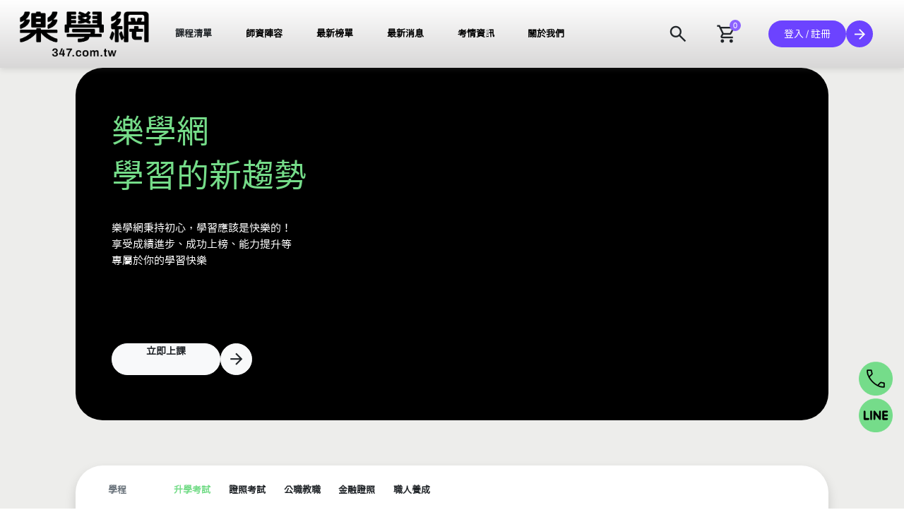

--- FILE ---
content_type: text/html; charset=UTF-8
request_url: https://347.com.tw/?main_group=251&sub_group=882
body_size: 12565
content:
<!DOCTYPE html>
<html lang="zh-Hant-TW">

<head>
    <meta charset="utf-8">
    <meta name="viewport" content="width=device-width, initial-scale=1">

    <title inertia>樂學網</title>

    <!-- Fonts -->
    <link rel="preconnect" href="https://fonts.bunny.net">
    <link href="https://fonts.bunny.net/css?family=figtree:400,500,600&display=swap" rel="stylesheet" />

    <!-- Scripts -->
    <script type="text/javascript">const Ziggy={"url":"https:\/\/347.com.tw","port":null,"defaults":{},"routes":{"sanctum.csrf-cookie":{"uri":"sanctum\/csrf-cookie","methods":["GET","HEAD"]},"ignition.healthCheck":{"uri":"_ignition\/health-check","methods":["GET","HEAD"]},"ignition.executeSolution":{"uri":"_ignition\/execute-solution","methods":["POST"]},"ignition.updateConfig":{"uri":"_ignition\/update-config","methods":["POST"]},"news.list":{"uri":"api\/news\/list","methods":["GET","HEAD"]},"faq.type":{"uri":"api\/faq\/type\/{id?}","methods":["GET","HEAD"],"wheres":{"id":"[0-9]+"},"parameters":["id"]},"faq.list":{"uri":"api\/faq","methods":["GET","HEAD"]},"search.list":{"uri":"api\/search\/list","methods":["GET","HEAD"]},"user.checkAccessToken":{"uri":"api\/user\/checkAccessToken","methods":["POST"]},"login":{"uri":"login","methods":["GET","HEAD"]},"index":{"uri":"\/","methods":["GET","HEAD"]},"index.error":{"uri":"error","methods":["GET","HEAD"]},"news":{"uri":"news","methods":["GET","HEAD"]},"newsPage":{"uri":"news\/{id}","methods":["GET","HEAD"],"parameters":["id"]},"faq":{"uri":"faq","methods":["GET","HEAD"]},"qa":{"uri":"qa","methods":["GET","HEAD"]},"search":{"uri":"search","methods":["GET","HEAD"]},"ios":{"uri":"ios","methods":["GET","HEAD"]},"privacy":{"uri":"privacy","methods":["GET","HEAD"]},"service":{"uri":"service","methods":["GET","HEAD"]},"couponTerms":{"uri":"couponTerms","methods":["GET","HEAD"]},"about":{"uri":"about","methods":["GET","HEAD"]},"scholarship":{"uri":"scholarship","methods":["GET","HEAD"]},"courseList":{"uri":"member","methods":["GET","HEAD"]},"member.info":{"uri":"member\/info","methods":["GET","HEAD"]},"shopping_cart":{"uri":"order","methods":["GET","HEAD"]},"shopping_cart.show":{"uri":"order\/shopping_cart","methods":["GET","HEAD"]},"check":{"uri":"order\/check","methods":["POST"]},"store":{"uri":"order\/create","methods":["POST"]},"continue":{"uri":"order\/continue","methods":["GET","HEAD"]},"shopping_cart.check":{"uri":"order\/check","methods":["GET","HEAD"]},"shopping_cart.create":{"uri":"order\/create","methods":["GET","HEAD"]},"shopping_cart.finish":{"uri":"order\/finish","methods":["GET","HEAD"]},"shopping_cart.ibon_finish":{"uri":"order\/ibon_finish","methods":["GET","HEAD"]},"event.custom":{"uri":"event\/{code}","methods":["GET","HEAD"],"wheres":{"code":"[a-zA-Z0-9\\-]+"},"parameters":["code"]},"event.preview":{"uri":"event\/preview\/{code}","methods":["GET","HEAD"],"parameters":["code"]},"pdf.embed":{"uri":"preview\/pdf\/embed\/{file}","methods":["GET","HEAD"],"parameters":["file"]},"user.info":{"uri":"user\/info","methods":["GET","HEAD"]},"user.sendAccessTokenToLMS":{"uri":"user\/sendAccessTokenToLMS","methods":["GET","HEAD"]},"member.courseName":{"uri":"api\/member\/courseName","methods":["GET","HEAD"]},"member.faqIssue":{"uri":"api\/member\/faqIssue","methods":["GET","HEAD"]},"member.faqRecord":{"uri":"api\/member\/faq\/records","methods":["GET","HEAD"]},"member.createQuestion":{"uri":"api\/member\/faq\/question","methods":["POST"]},"login.post":{"uri":"login","methods":["POST"]},"logout":{"uri":"logout","methods":["GET","HEAD"]},"register":{"uri":"register","methods":["POST"]}}};!function(t,r){"object"==typeof exports&&"undefined"!=typeof module?module.exports=r():"function"==typeof define&&define.amd?define(r):(t||self).route=r()}(this,function(){function t(t,r){for(var n=0;n<r.length;n++){var e=r[n];e.enumerable=e.enumerable||!1,e.configurable=!0,"value"in e&&(e.writable=!0),Object.defineProperty(t,u(e.key),e)}}function r(r,n,e){return n&&t(r.prototype,n),e&&t(r,e),Object.defineProperty(r,"prototype",{writable:!1}),r}function n(){return n=Object.assign?Object.assign.bind():function(t){for(var r=1;r<arguments.length;r++){var n=arguments[r];for(var e in n)({}).hasOwnProperty.call(n,e)&&(t[e]=n[e])}return t},n.apply(null,arguments)}function e(t){return e=Object.setPrototypeOf?Object.getPrototypeOf.bind():function(t){return t.__proto__||Object.getPrototypeOf(t)},e(t)}function o(){try{var t=!Boolean.prototype.valueOf.call(Reflect.construct(Boolean,[],function(){}))}catch(t){}return(o=function(){return!!t})()}function i(t,r){return i=Object.setPrototypeOf?Object.setPrototypeOf.bind():function(t,r){return t.__proto__=r,t},i(t,r)}function u(t){var r=function(t){if("object"!=typeof t||!t)return t;var r=t[Symbol.toPrimitive];if(void 0!==r){var n=r.call(t,"string");if("object"!=typeof n)return n;throw new TypeError("@@toPrimitive must return a primitive value.")}return String(t)}(t);return"symbol"==typeof r?r:r+""}function f(t){var r="function"==typeof Map?new Map:void 0;return f=function(t){if(null===t||!function(t){try{return-1!==Function.toString.call(t).indexOf("[native code]")}catch(r){return"function"==typeof t}}(t))return t;if("function"!=typeof t)throw new TypeError("Super expression must either be null or a function");if(void 0!==r){if(r.has(t))return r.get(t);r.set(t,n)}function n(){return function(t,r,n){if(o())return Reflect.construct.apply(null,arguments);var e=[null];e.push.apply(e,r);var u=new(t.bind.apply(t,e));return n&&i(u,n.prototype),u}(t,arguments,e(this).constructor)}return n.prototype=Object.create(t.prototype,{constructor:{value:n,enumerable:!1,writable:!0,configurable:!0}}),i(n,t)},f(t)}var a=String.prototype.replace,c=/%20/g,l="RFC3986",s={default:l,formatters:{RFC1738:function(t){return a.call(t,c,"+")},RFC3986:function(t){return String(t)}},RFC1738:"RFC1738",RFC3986:l},v=Object.prototype.hasOwnProperty,p=Array.isArray,y=function(){for(var t=[],r=0;r<256;++r)t.push("%"+((r<16?"0":"")+r.toString(16)).toUpperCase());return t}(),d=function(t,r){for(var n=r&&r.plainObjects?Object.create(null):{},e=0;e<t.length;++e)void 0!==t[e]&&(n[e]=t[e]);return n},b={arrayToObject:d,assign:function(t,r){return Object.keys(r).reduce(function(t,n){return t[n]=r[n],t},t)},combine:function(t,r){return[].concat(t,r)},compact:function(t){for(var r=[{obj:{o:t},prop:"o"}],n=[],e=0;e<r.length;++e)for(var o=r[e],i=o.obj[o.prop],u=Object.keys(i),f=0;f<u.length;++f){var a=u[f],c=i[a];"object"==typeof c&&null!==c&&-1===n.indexOf(c)&&(r.push({obj:i,prop:a}),n.push(c))}return function(t){for(;t.length>1;){var r=t.pop(),n=r.obj[r.prop];if(p(n)){for(var e=[],o=0;o<n.length;++o)void 0!==n[o]&&e.push(n[o]);r.obj[r.prop]=e}}}(r),t},decode:function(t,r,n){var e=t.replace(/\+/g," ");if("iso-8859-1"===n)return e.replace(/%[0-9a-f]{2}/gi,unescape);try{return decodeURIComponent(e)}catch(t){return e}},encode:function(t,r,n,e,o){if(0===t.length)return t;var i=t;if("symbol"==typeof t?i=Symbol.prototype.toString.call(t):"string"!=typeof t&&(i=String(t)),"iso-8859-1"===n)return escape(i).replace(/%u[0-9a-f]{4}/gi,function(t){return"%26%23"+parseInt(t.slice(2),16)+"%3B"});for(var u="",f=0;f<i.length;++f){var a=i.charCodeAt(f);45===a||46===a||95===a||126===a||a>=48&&a<=57||a>=65&&a<=90||a>=97&&a<=122||o===s.RFC1738&&(40===a||41===a)?u+=i.charAt(f):a<128?u+=y[a]:a<2048?u+=y[192|a>>6]+y[128|63&a]:a<55296||a>=57344?u+=y[224|a>>12]+y[128|a>>6&63]+y[128|63&a]:(a=65536+((1023&a)<<10|1023&i.charCodeAt(f+=1)),u+=y[240|a>>18]+y[128|a>>12&63]+y[128|a>>6&63]+y[128|63&a])}return u},isBuffer:function(t){return!(!t||"object"!=typeof t||!(t.constructor&&t.constructor.isBuffer&&t.constructor.isBuffer(t)))},isRegExp:function(t){return"[object RegExp]"===Object.prototype.toString.call(t)},maybeMap:function(t,r){if(p(t)){for(var n=[],e=0;e<t.length;e+=1)n.push(r(t[e]));return n}return r(t)},merge:function t(r,n,e){if(!n)return r;if("object"!=typeof n){if(p(r))r.push(n);else{if(!r||"object"!=typeof r)return[r,n];(e&&(e.plainObjects||e.allowPrototypes)||!v.call(Object.prototype,n))&&(r[n]=!0)}return r}if(!r||"object"!=typeof r)return[r].concat(n);var o=r;return p(r)&&!p(n)&&(o=d(r,e)),p(r)&&p(n)?(n.forEach(function(n,o){if(v.call(r,o)){var i=r[o];i&&"object"==typeof i&&n&&"object"==typeof n?r[o]=t(i,n,e):r.push(n)}else r[o]=n}),r):Object.keys(n).reduce(function(r,o){var i=n[o];return r[o]=v.call(r,o)?t(r[o],i,e):i,r},o)}},h=Object.prototype.hasOwnProperty,g={brackets:function(t){return t+"[]"},comma:"comma",indices:function(t,r){return t+"["+r+"]"},repeat:function(t){return t}},m=Array.isArray,j=String.prototype.split,w=Array.prototype.push,O=function(t,r){w.apply(t,m(r)?r:[r])},E=Date.prototype.toISOString,R=s.default,S={addQueryPrefix:!1,allowDots:!1,charset:"utf-8",charsetSentinel:!1,delimiter:"&",encode:!0,encoder:b.encode,encodeValuesOnly:!1,format:R,formatter:s.formatters[R],indices:!1,serializeDate:function(t){return E.call(t)},skipNulls:!1,strictNullHandling:!1},k=function t(r,n,e,o,i,u,f,a,c,l,s,v,p,y){var d,h=r;if("function"==typeof f?h=f(n,h):h instanceof Date?h=l(h):"comma"===e&&m(h)&&(h=b.maybeMap(h,function(t){return t instanceof Date?l(t):t})),null===h){if(o)return u&&!p?u(n,S.encoder,y,"key",s):n;h=""}if("string"==typeof(d=h)||"number"==typeof d||"boolean"==typeof d||"symbol"==typeof d||"bigint"==typeof d||b.isBuffer(h)){if(u){var g=p?n:u(n,S.encoder,y,"key",s);if("comma"===e&&p){for(var w=j.call(String(h),","),E="",R=0;R<w.length;++R)E+=(0===R?"":",")+v(u(w[R],S.encoder,y,"value",s));return[v(g)+"="+E]}return[v(g)+"="+v(u(h,S.encoder,y,"value",s))]}return[v(n)+"="+v(String(h))]}var k,T=[];if(void 0===h)return T;if("comma"===e&&m(h))k=[{value:h.length>0?h.join(",")||null:void 0}];else if(m(f))k=f;else{var $=Object.keys(h);k=a?$.sort(a):$}for(var x=0;x<k.length;++x){var N=k[x],C="object"==typeof N&&void 0!==N.value?N.value:h[N];if(!i||null!==C){var A=m(h)?"function"==typeof e?e(n,N):n:n+(c?"."+N:"["+N+"]");O(T,t(C,A,e,o,i,u,f,a,c,l,s,v,p,y))}}return T},T=Object.prototype.hasOwnProperty,$=Array.isArray,x={allowDots:!1,allowPrototypes:!1,arrayLimit:20,charset:"utf-8",charsetSentinel:!1,comma:!1,decoder:b.decode,delimiter:"&",depth:5,ignoreQueryPrefix:!1,interpretNumericEntities:!1,parameterLimit:1e3,parseArrays:!0,plainObjects:!1,strictNullHandling:!1},N=function(t){return t.replace(/&#(\d+);/g,function(t,r){return String.fromCharCode(parseInt(r,10))})},C=function(t,r){return t&&"string"==typeof t&&r.comma&&t.indexOf(",")>-1?t.split(","):t},A=function(t,r,n,e){if(t){var o=n.allowDots?t.replace(/\.([^.[]+)/g,"[$1]"):t,i=/(\[[^[\]]*])/g,u=n.depth>0&&/(\[[^[\]]*])/.exec(o),f=u?o.slice(0,u.index):o,a=[];if(f){if(!n.plainObjects&&T.call(Object.prototype,f)&&!n.allowPrototypes)return;a.push(f)}for(var c=0;n.depth>0&&null!==(u=i.exec(o))&&c<n.depth;){if(c+=1,!n.plainObjects&&T.call(Object.prototype,u[1].slice(1,-1))&&!n.allowPrototypes)return;a.push(u[1])}return u&&a.push("["+o.slice(u.index)+"]"),function(t,r,n,e){for(var o=e?r:C(r,n),i=t.length-1;i>=0;--i){var u,f=t[i];if("[]"===f&&n.parseArrays)u=[].concat(o);else{u=n.plainObjects?Object.create(null):{};var a="["===f.charAt(0)&&"]"===f.charAt(f.length-1)?f.slice(1,-1):f,c=parseInt(a,10);n.parseArrays||""!==a?!isNaN(c)&&f!==a&&String(c)===a&&c>=0&&n.parseArrays&&c<=n.arrayLimit?(u=[])[c]=o:"__proto__"!==a&&(u[a]=o):u={0:o}}o=u}return o}(a,r,n,e)}},D=function(t,r){var n=function(t){if(!t)return x;if(null!=t.decoder&&"function"!=typeof t.decoder)throw new TypeError("Decoder has to be a function.");if(void 0!==t.charset&&"utf-8"!==t.charset&&"iso-8859-1"!==t.charset)throw new TypeError("The charset option must be either utf-8, iso-8859-1, or undefined");return{allowDots:void 0===t.allowDots?x.allowDots:!!t.allowDots,allowPrototypes:"boolean"==typeof t.allowPrototypes?t.allowPrototypes:x.allowPrototypes,arrayLimit:"number"==typeof t.arrayLimit?t.arrayLimit:x.arrayLimit,charset:void 0===t.charset?x.charset:t.charset,charsetSentinel:"boolean"==typeof t.charsetSentinel?t.charsetSentinel:x.charsetSentinel,comma:"boolean"==typeof t.comma?t.comma:x.comma,decoder:"function"==typeof t.decoder?t.decoder:x.decoder,delimiter:"string"==typeof t.delimiter||b.isRegExp(t.delimiter)?t.delimiter:x.delimiter,depth:"number"==typeof t.depth||!1===t.depth?+t.depth:x.depth,ignoreQueryPrefix:!0===t.ignoreQueryPrefix,interpretNumericEntities:"boolean"==typeof t.interpretNumericEntities?t.interpretNumericEntities:x.interpretNumericEntities,parameterLimit:"number"==typeof t.parameterLimit?t.parameterLimit:x.parameterLimit,parseArrays:!1!==t.parseArrays,plainObjects:"boolean"==typeof t.plainObjects?t.plainObjects:x.plainObjects,strictNullHandling:"boolean"==typeof t.strictNullHandling?t.strictNullHandling:x.strictNullHandling}}(r);if(""===t||null==t)return n.plainObjects?Object.create(null):{};for(var e="string"==typeof t?function(t,r){var n,e={},o=(r.ignoreQueryPrefix?t.replace(/^\?/,""):t).split(r.delimiter,Infinity===r.parameterLimit?void 0:r.parameterLimit),i=-1,u=r.charset;if(r.charsetSentinel)for(n=0;n<o.length;++n)0===o[n].indexOf("utf8=")&&("utf8=%E2%9C%93"===o[n]?u="utf-8":"utf8=%26%2310003%3B"===o[n]&&(u="iso-8859-1"),i=n,n=o.length);for(n=0;n<o.length;++n)if(n!==i){var f,a,c=o[n],l=c.indexOf("]="),s=-1===l?c.indexOf("="):l+1;-1===s?(f=r.decoder(c,x.decoder,u,"key"),a=r.strictNullHandling?null:""):(f=r.decoder(c.slice(0,s),x.decoder,u,"key"),a=b.maybeMap(C(c.slice(s+1),r),function(t){return r.decoder(t,x.decoder,u,"value")})),a&&r.interpretNumericEntities&&"iso-8859-1"===u&&(a=N(a)),c.indexOf("[]=")>-1&&(a=$(a)?[a]:a),e[f]=T.call(e,f)?b.combine(e[f],a):a}return e}(t,n):t,o=n.plainObjects?Object.create(null):{},i=Object.keys(e),u=0;u<i.length;++u){var f=i[u],a=A(f,e[f],n,"string"==typeof t);o=b.merge(o,a,n)}return b.compact(o)},P=/*#__PURE__*/function(){function t(t,r,n){var e,o;this.name=t,this.definition=r,this.bindings=null!=(e=r.bindings)?e:{},this.wheres=null!=(o=r.wheres)?o:{},this.config=n}var n=t.prototype;return n.matchesUrl=function(t){var r,n=this;if(!this.definition.methods.includes("GET"))return!1;var e=this.template.replace(/[.*+$()[\]]/g,"\\$&").replace(/(\/?){([^}?]*)(\??)}/g,function(t,r,e,o){var i,u="(?<"+e+">"+((null==(i=n.wheres[e])?void 0:i.replace(/(^\^)|(\$$)/g,""))||"[^/?]+")+")";return o?"("+r+u+")?":""+r+u}).replace(/^\w+:\/\//,""),o=t.replace(/^\w+:\/\//,"").split("?"),i=o[0],u=o[1],f=null!=(r=new RegExp("^"+e+"/?$").exec(i))?r:new RegExp("^"+e+"/?$").exec(decodeURI(i));if(f){for(var a in f.groups)f.groups[a]="string"==typeof f.groups[a]?decodeURIComponent(f.groups[a]):f.groups[a];return{params:f.groups,query:D(u)}}return!1},n.compile=function(t){var r=this;return this.parameterSegments.length?this.template.replace(/{([^}?]+)(\??)}/g,function(n,e,o){var i,u;if(!o&&[null,void 0].includes(t[e]))throw new Error("Ziggy error: '"+e+"' parameter is required for route '"+r.name+"'.");if(r.wheres[e]&&!new RegExp("^"+(o?"("+r.wheres[e]+")?":r.wheres[e])+"$").test(null!=(u=t[e])?u:""))throw new Error("Ziggy error: '"+e+"' parameter '"+t[e]+"' does not match required format '"+r.wheres[e]+"' for route '"+r.name+"'.");return encodeURI(null!=(i=t[e])?i:"").replace(/%7C/g,"|").replace(/%25/g,"%").replace(/\$/g,"%24")}).replace(this.config.absolute?/(\.[^/]+?)(\/\/)/:/(^)(\/\/)/,"$1/").replace(/\/+$/,""):this.template},r(t,[{key:"template",get:function(){var t=(this.origin+"/"+this.definition.uri).replace(/\/+$/,"");return""===t?"/":t}},{key:"origin",get:function(){return this.config.absolute?this.definition.domain?""+this.config.url.match(/^\w+:\/\//)[0]+this.definition.domain+(this.config.port?":"+this.config.port:""):this.config.url:""}},{key:"parameterSegments",get:function(){var t,r;return null!=(t=null==(r=this.template.match(/{[^}?]+\??}/g))?void 0:r.map(function(t){return{name:t.replace(/{|\??}/g,""),required:!/\?}$/.test(t)}}))?t:[]}}])}(),F=/*#__PURE__*/function(t){function e(r,e,o,i){var u;if(void 0===o&&(o=!0),(u=t.call(this)||this).t=null!=i?i:"undefined"!=typeof Ziggy?Ziggy:null==globalThis?void 0:globalThis.Ziggy,u.t=n({},u.t,{absolute:o}),r){if(!u.t.routes[r])throw new Error("Ziggy error: route '"+r+"' is not in the route list.");u.i=new P(r,u.t.routes[r],u.t),u.u=u.l(e)}return u}var o,u;u=t,(o=e).prototype=Object.create(u.prototype),o.prototype.constructor=o,i(o,u);var f=e.prototype;return f.toString=function(){var t=this,r=Object.keys(this.u).filter(function(r){return!t.i.parameterSegments.some(function(t){return t.name===r})}).filter(function(t){return"_query"!==t}).reduce(function(r,e){var o;return n({},r,((o={})[e]=t.u[e],o))},{});return this.i.compile(this.u)+function(t,r){var n,e=t,o=function(t){if(!t)return S;if(null!=t.encoder&&"function"!=typeof t.encoder)throw new TypeError("Encoder has to be a function.");var r=t.charset||S.charset;if(void 0!==t.charset&&"utf-8"!==t.charset&&"iso-8859-1"!==t.charset)throw new TypeError("The charset option must be either utf-8, iso-8859-1, or undefined");var n=s.default;if(void 0!==t.format){if(!h.call(s.formatters,t.format))throw new TypeError("Unknown format option provided.");n=t.format}var e=s.formatters[n],o=S.filter;return("function"==typeof t.filter||m(t.filter))&&(o=t.filter),{addQueryPrefix:"boolean"==typeof t.addQueryPrefix?t.addQueryPrefix:S.addQueryPrefix,allowDots:void 0===t.allowDots?S.allowDots:!!t.allowDots,charset:r,charsetSentinel:"boolean"==typeof t.charsetSentinel?t.charsetSentinel:S.charsetSentinel,delimiter:void 0===t.delimiter?S.delimiter:t.delimiter,encode:"boolean"==typeof t.encode?t.encode:S.encode,encoder:"function"==typeof t.encoder?t.encoder:S.encoder,encodeValuesOnly:"boolean"==typeof t.encodeValuesOnly?t.encodeValuesOnly:S.encodeValuesOnly,filter:o,format:n,formatter:e,serializeDate:"function"==typeof t.serializeDate?t.serializeDate:S.serializeDate,skipNulls:"boolean"==typeof t.skipNulls?t.skipNulls:S.skipNulls,sort:"function"==typeof t.sort?t.sort:null,strictNullHandling:"boolean"==typeof t.strictNullHandling?t.strictNullHandling:S.strictNullHandling}}(r);"function"==typeof o.filter?e=(0,o.filter)("",e):m(o.filter)&&(n=o.filter);var i=[];if("object"!=typeof e||null===e)return"";var u=g[r&&r.arrayFormat in g?r.arrayFormat:r&&"indices"in r?r.indices?"indices":"repeat":"indices"];n||(n=Object.keys(e)),o.sort&&n.sort(o.sort);for(var f=0;f<n.length;++f){var a=n[f];o.skipNulls&&null===e[a]||O(i,k(e[a],a,u,o.strictNullHandling,o.skipNulls,o.encode?o.encoder:null,o.filter,o.sort,o.allowDots,o.serializeDate,o.format,o.formatter,o.encodeValuesOnly,o.charset))}var c=i.join(o.delimiter),l=!0===o.addQueryPrefix?"?":"";return o.charsetSentinel&&(l+="iso-8859-1"===o.charset?"utf8=%26%2310003%3B&":"utf8=%E2%9C%93&"),c.length>0?l+c:""}(n({},r,this.u._query),{addQueryPrefix:!0,arrayFormat:"indices",encodeValuesOnly:!0,skipNulls:!0,encoder:function(t,r){return"boolean"==typeof t?Number(t):r(t)}})},f.v=function(t){var r=this;t?this.t.absolute&&t.startsWith("/")&&(t=this.p().host+t):t=this.h();var e={},o=Object.entries(this.t.routes).find(function(n){return e=new P(n[0],n[1],r.t).matchesUrl(t)})||[void 0,void 0];return n({name:o[0]},e,{route:o[1]})},f.h=function(){var t=this.p(),r=t.pathname,n=t.search;return(this.t.absolute?t.host+r:r.replace(this.t.url.replace(/^\w*:\/\/[^/]+/,""),"").replace(/^\/+/,"/"))+n},f.current=function(t,r){var e=this.v(),o=e.name,i=e.params,u=e.query,f=e.route;if(!t)return o;var a=new RegExp("^"+t.replace(/\./g,"\\.").replace(/\*/g,".*")+"$").test(o);if([null,void 0].includes(r)||!a)return a;var c=new P(o,f,this.t);r=this.l(r,c);var l=n({},i,u);if(Object.values(r).every(function(t){return!t})&&!Object.values(l).some(function(t){return void 0!==t}))return!0;var s=function(t,r){return Object.entries(t).every(function(t){var n=t[0],e=t[1];return Array.isArray(e)&&Array.isArray(r[n])?e.every(function(t){return r[n].includes(t)}):"object"==typeof e&&"object"==typeof r[n]&&null!==e&&null!==r[n]?s(e,r[n]):r[n]==e})};return s(r,l)},f.p=function(){var t,r,n,e,o,i,u="undefined"!=typeof window?window.location:{},f=u.host,a=u.pathname,c=u.search;return{host:null!=(t=null==(r=this.t.location)?void 0:r.host)?t:void 0===f?"":f,pathname:null!=(n=null==(e=this.t.location)?void 0:e.pathname)?n:void 0===a?"":a,search:null!=(o=null==(i=this.t.location)?void 0:i.search)?o:void 0===c?"":c}},f.has=function(t){return this.t.routes.hasOwnProperty(t)},f.l=function(t,r){var e=this;void 0===t&&(t={}),void 0===r&&(r=this.i),null!=t||(t={}),t=["string","number"].includes(typeof t)?[t]:t;var o=r.parameterSegments.filter(function(t){return!e.t.defaults[t.name]});if(Array.isArray(t))t=t.reduce(function(t,r,e){var i,u;return n({},t,o[e]?((i={})[o[e].name]=r,i):"object"==typeof r?r:((u={})[r]="",u))},{});else if(1===o.length&&!t[o[0].name]&&(t.hasOwnProperty(Object.values(r.bindings)[0])||t.hasOwnProperty("id"))){var i;(i={})[o[0].name]=t,t=i}return n({},this.m(r),this.j(t,r))},f.m=function(t){var r=this;return t.parameterSegments.filter(function(t){return r.t.defaults[t.name]}).reduce(function(t,e,o){var i,u=e.name;return n({},t,((i={})[u]=r.t.defaults[u],i))},{})},f.j=function(t,r){var e=r.bindings,o=r.parameterSegments;return Object.entries(t).reduce(function(t,r){var i,u,f=r[0],a=r[1];if(!a||"object"!=typeof a||Array.isArray(a)||!o.some(function(t){return t.name===f}))return n({},t,((u={})[f]=a,u));if(!a.hasOwnProperty(e[f])){if(!a.hasOwnProperty("id"))throw new Error("Ziggy error: object passed as '"+f+"' parameter is missing route model binding key '"+e[f]+"'.");e[f]="id"}return n({},t,((i={})[f]=a[e[f]],i))},{})},f.valueOf=function(){return this.toString()},r(e,[{key:"params",get:function(){var t=this.v();return n({},t.params,t.query)}},{key:"routeParams",get:function(){return this.v().params}},{key:"queryParams",get:function(){return this.v().query}}])}(/*#__PURE__*/f(String));return function(t,r,n,e){var o=new F(t,r,n,e);return t?o.toString():o}});
</script>    <link rel="preload" as="style" href="https://347.com.tw/build/assets/app-BWwDj_3H.css" /><link rel="preload" as="style" href="https://347.com.tw/build/assets/SwiperBox-mwp26JYN.css" /><link rel="preload" as="style" href="https://347.com.tw/build/assets/Header-kltA4mD6.css" /><link rel="preload" as="style" href="https://347.com.tw/build/assets/Title-KdZj9iE9.css" /><link rel="preload" as="style" href="https://347.com.tw/build/assets/ClassGroupBlock-nQYrpOG-.css" /><link rel="preload" as="style" href="https://347.com.tw/build/assets/scrollbar-ByNiLjPe.css" /><link rel="preload" as="style" href="https://347.com.tw/build/assets/Footer-FmydCFMw.css" /><link rel="preload" as="style" href="https://347.com.tw/build/assets/HomePage-C07pwz1k.css" /><link rel="preload" as="style" href="https://347.com.tw/build/assets/QAList-CUx0_Lgs.css" /><link rel="modulepreload" href="https://347.com.tw/build/assets/app-B3rPTGYs.js" /><link rel="modulepreload" href="https://347.com.tw/build/assets/HomePage-8UGVnWc6.js" /><link rel="modulepreload" href="https://347.com.tw/build/assets/SwiperBox-bdShSqdP.js" /><link rel="modulepreload" href="https://347.com.tw/build/assets/Header-D01S8qyU.js" /><link rel="modulepreload" href="https://347.com.tw/build/assets/_plugin-vue_export-helper-DlAUqK2U.js" /><link rel="modulepreload" href="https://347.com.tw/build/assets/Title-Cc5QN4Nu.js" /><link rel="modulepreload" href="https://347.com.tw/build/assets/EditorjsHtmlDisplay-OKh_YmSo.js" /><link rel="modulepreload" href="https://347.com.tw/build/assets/ClassGroupBlock-DKR_ld8q.js" /><link rel="modulepreload" href="https://347.com.tw/build/assets/DefaultLayout-C-Iralsv.js" /><link rel="modulepreload" href="https://347.com.tw/build/assets/scrollbar-CORO7bDn.js" /><link rel="modulepreload" href="https://347.com.tw/build/assets/Currency-CjM6tGHi.js" /><link rel="modulepreload" href="https://347.com.tw/build/assets/Footer-DLe1yfqo.js" /><link rel="stylesheet" href="https://347.com.tw/build/assets/app-BWwDj_3H.css" /><link rel="stylesheet" href="https://347.com.tw/build/assets/SwiperBox-mwp26JYN.css" /><link rel="stylesheet" href="https://347.com.tw/build/assets/Header-kltA4mD6.css" /><link rel="stylesheet" href="https://347.com.tw/build/assets/Title-KdZj9iE9.css" /><link rel="stylesheet" href="https://347.com.tw/build/assets/ClassGroupBlock-nQYrpOG-.css" /><link rel="stylesheet" href="https://347.com.tw/build/assets/scrollbar-ByNiLjPe.css" /><link rel="stylesheet" href="https://347.com.tw/build/assets/Footer-FmydCFMw.css" /><link rel="stylesheet" href="https://347.com.tw/build/assets/HomePage-C07pwz1k.css" /><link rel="stylesheet" href="https://347.com.tw/build/assets/QAList-CUx0_Lgs.css" /><script type="module" src="https://347.com.tw/build/assets/app-B3rPTGYs.js"></script><script type="module" src="https://347.com.tw/build/assets/HomePage-8UGVnWc6.js"></script>    <link rel="icon" type="image/svg+xml" href="https://347.com.tw/images/icons/logo_icon.png" inertia>
<link rel="icon" type="image/x-icon" href="https://347.com.tw/images/icons/logo_icon.png" inertia>
<link rel="apple-touch-icon" href="https://347.com.tw/images/icons/logo_icon.png" sizes="180x180" inertia>
<meta name="URL" content="https://347.com.tw" inertia>
<meta name="keywords" content="樂學網,學測,學測,護理師,護理師國考,校護招考,轉學考,學士後中醫/護理,研究所,營養師,衛生技術,證照課程,公職,高普考,司法特考,國營事業,職人養成,金融,英文,日文,外語,落點分析" inertia>
<meta name="description" content="樂學網提供國中、高中、高職升學、會考、學測、統測、轉學考、研究所、護理師國考、教師資格考、心理師、金融證照等線上課程。升學與證照首選品牌！" inertia>
<link rel="canonical" href="https://347.com.tw" inertia>
<meta property="og:url" content="https://347.com.tw" inertia>
<meta property="og:type" content="website" inertia>
<meta property="og:image" content="https://347.com.tw/images/LOGO-1080x1080.png" inertia>
<meta property="og:image:width" content="1080" inertia>
<meta property="og:image:height" content="1080" inertia>
<meta property="og:image:type" content="image/png" inertia>
<meta property="og:image:alt" content="樂學網 - 347.com.tw LOGO" inertia>
<meta property="og:site_name" content="樂學網 - 347.com.tw" inertia>
<meta property="og:locale" content="zh_TW" inertia>
<meta property="og:title" content="樂學網 - 347.com.tw" inertia>
<meta property="og:description" content="樂學網提供國中、高中、高職升學、會考、學測、統測、轉學考、研究所、護理師國考、教師資格考、心理師、金融證照等線上課程。升學與證照首選品牌！" inertia>
<meta name="twitter:card" content="summary_large_image" inertia>
<meta name="twitter:title" content="樂學網 - 347.com.tw" inertia>
<meta name="twitter:description" content="樂學網提供國中、高中、高職升學、會考、學測、統測、轉學考、研究所、護理師國考、教師資格考、心理師、金融證照等線上課程。升學與證照首選品牌！" inertia>
<meta name="twitter:image" content="https://347.com.tw/images/LOGO-1080x1080.png" inertia>
<title inertia>樂學網-347.com.tw</title>
    <!-- Google tag (gtag.js) -->
    <script async src="https://www.googletagmanager.com/gtag/js?id=G-651LZRQLXX"></script>
    <script>
        window.dataLayer = window.dataLayer || [];

        function gtag() {
            dataLayer.push(arguments);
        }
        gtag('js', new Date());

        gtag('config', 'G-651LZRQLXX', {
            cookie_flags: 'SameSite=None;Secure'
        });
    </script>
    <!-- End Google tag (gtag.js) -->

    <!-- Google Tag Manager -->
    <script>
        try {
            (function(w, d, s, l, i) {
                w[l] = w[l] || [];
                w[l].push({
                    'gtm.start': new Date().getTime(),
                    event: 'gtm.js'
                });
                var f = d.getElementsByTagName(s)[0],
                    j = d.createElement(s),
                    dl = l != 'dataLayer' ? '&l=' + l : '';
                j.async = true;
                j.src =
                    'https://www.googletagmanager.com/gtm.js?id=' + i + dl;
                f.parentNode.insertBefore(j, f);
            })(window, document, 'script', 'dataLayer', 'GTM-5VMLT6N');
        } catch (e) {
            console.log(e);
        }
    </script>
    <!-- End Google Tag Manager -->

    <!-- Meta Pixel Code -->
    <script>
        ! function(f, b, e, v, n, t, s) {
            if (f.fbq) return;
            n = f.fbq = function() {
                n.callMethod ?
                    n.callMethod.apply(n, arguments) : n.queue.push(arguments)
            };
            if (!f._fbq) f._fbq = n;
            n.push = n;
            n.loaded = !0;
            n.version = '2.0';
            n.queue = [];
            t = b.createElement(e);
            t.async = !0;
            t.src = v;
            s = b.getElementsByTagName(e)[0];
            s.parentNode.insertBefore(t, s)
        }(window, document, 'script',
            'https://connect.facebook.net/en_US/fbevents.js');
        fbq('init', '1009714236659334');
        fbq('track', 'PageView');
    </script>
    <noscript><img height="1" width="1" style="display:none"
            src="https://www.facebook.com/tr?id=1009714236659334&ev=PageView&noscript=1" /></noscript>
    <!-- End Meta Pixel Code -->
</head>

<body class="font-sans antialiased">
    <!-- Google Tag Manager (noscript) -->
    <noscript><iframe src="https://www.googletagmanager.com/ns.html?id=GTM-5VMLT6N" height="0" width="0"
            style="display:none;visibility:hidden"></iframe></noscript>
    <!-- End Google Tag Manager (noscript) -->
    <div id="app" data-page="{&quot;component&quot;:&quot;HomePage&quot;,&quot;props&quot;:{&quot;errors&quot;:{},&quot;app&quot;:{&quot;url&quot;:&quot;https://347.com.tw&quot;},&quot;auth&quot;:{&quot;user&quot;:null},&quot;website_name&quot;:&quot;樂學網&quot;,&quot;website_logo&quot;:&quot;https://347.com.tw/images/icons/347_logo_black.png&quot;,&quot;website_icon&quot;:&quot;https://347.com.tw/images/icons/logo_icon.png&quot;,&quot;website_email&quot;:&quot;service@347.com.tw&quot;,&quot;website_phone&quot;:&quot;0800-888-347&quot;,&quot;website_line&quot;:&quot;https://lin.ee/lv0Ed92&quot;,&quot;recaptchaKey&quot;:&quot;6LdpT1gpAAAAAFoBvNTiOktUGrI36hJ3jkBD6kqe&quot;,&quot;defaultGid&quot;:1,&quot;defaultSgid&quot;:40},&quot;url&quot;:&quot;/?main_group=251&amp;sub_group=882&quot;,&quot;version&quot;:&quot;cf7f30a7231aadaa21cddfbbf65ba5f8&quot;,&quot;encryptHistory&quot;:false,&quot;clearHistory&quot;:false}"><div class="body" data-v-1322b65a><!--[--><div class="header col-gl-12" data-v-82595f50><!----><div class="header-content row" data-v-82595f50><div class="col-lg-2 col-5 logo" data-v-82595f50><div class="d-block application-logo" data-v-82595f50 data-v-242a87fa><img class="rounded" src="https://347.com.tw/images/icons/347_logo_black.png" alt="樂學網" title="返回 樂學網" role="button" data-v-242a87fa></div></div><div class="col-lg-6 d-none d-lg-flex menu-list" data-v-82595f50><div class="row w-100" data-v-82595f50><!--[--><div class="col-2 menu" data-v-82595f50><span class="menu-button nav-item dropdown" data-v-82595f50>課程清單 <ul class="dropdown-menu-top" data-v-82595f50><div class="class-group-list" data-v-82595f50><!--[--><!--]--></div><div class="class-group-list" data-v-82595f50><!--[--><!--]--></div><div class="class-group-list" data-v-82595f50><!--[--><!--]--></div></ul></span></div><div class="col-2 menu" data-v-82595f50><a href="/teacher/list" data-v-82595f50>師資陣容</a></div><div class="col-2 menu" data-v-82595f50><a href="/recommend/list" data-v-82595f50>最新榜單</a></div><div class="col-2 menu" data-v-82595f50><a href="/news" data-v-82595f50>最新消息</a></div><div class="col-2 menu" data-v-82595f50><a href="/exam-info/list" data-v-82595f50>考情資訊</a></div><div class="col-2 menu" data-v-82595f50><a href="/about" data-v-82595f50>關於我們</a></div><!--]--></div></div><div class="col-lg-4 offset-lg-0 col-6 offset-1" data-v-82595f50><div class="row functions" data-v-82595f50><div class="col-3 col-lg-2" data-v-82595f50><span class="material-symbols-outlined search" role="button" data-v-82595f50> search </span></div><div class="col-3 col-lg-2" data-v-82595f50><div class="shopping-cart" role="button" data-v-82595f50><span class="material-symbols-outlined" data-v-82595f50>shopping_cart</span><div class="shopping-cnt" data-v-82595f50>0</div></div></div><div class="col-4 d-lg-none" data-v-82595f50><button type="button" class="btn btn-moblie-menu bg-dark text-white rounded-circle" data-v-82595f50><span class="material-symbols-outlined" data-v-82595f50>menu</span></button></div><div class="col-auto col-lg-6 d-lg-block d-none" data-v-82595f50><div class="login d-flex ml-5" data-v-82595f50><button type="button" class="btn col-8" data-v-82595f50>登入 / 註冊</button><button type="button" class="btn next" data-v-82595f50><span class="material-symbols-outlined" data-v-82595f50> arrow_forward </span></button><!----></div></div></div></div></div><!----><!----><!----></div><div class="loading-box" style="display:none;" data-v-82595f50 data-v-143de080><div class="loading-main" data-v-143de080><div class="spinner-grow mr-2" role="status" data-v-143de080><span class="visually-hidden" data-v-143de080>Loading...</span></div><div class="spinner-grow grow-slow-1 mr-2" role="status" data-v-143de080><span class="visually-hidden" data-v-143de080>Loading...</span></div><div class="spinner-grow grow-slow-2" role="status" data-v-143de080><span class="visually-hidden" data-v-143de080>Loading...</span></div></div><div class="loading-bg bg-dark" data-v-143de080></div></div><div class="alert-wrap" style="display:none;" data-v-82595f50 data-v-63ece950><div class="alert-danger alert alert-dismissible fade" role="alert" data-v-63ece950><div data-v-63ece950>...</div><button type="button" class="btn-close" aria-label="Close" data-v-63ece950></button></div></div><!--]--><!--[--><div class="focus-box" data-v-1322b65a><div class="swiper-box col-lg-10 offset-lg-1 col-12 row" data-v-1322b65a data-v-03a90da7><div class="slogan col-4" data-v-03a90da7><h1 data-v-03a90da7>樂學網</h1><h1 data-v-03a90da7>學習的新趨勢</h1><div class="subslogan" data-v-03a90da7><div data-v-03a90da7>樂學網秉持初心，學習應該是快樂的！</div><div data-v-03a90da7>享受成績進步、成功上榜、能力提升等</div><div data-v-03a90da7>專屬於你的學習快樂</div></div><div class="two-btn-info" data-v-03a90da7><a class="btn btn-light text-dark col-auto" href="" data-v-03a90da7>立即上課</a><a class="btn btn-light text-dark next" href="" data-v-03a90da7><span class="material-symbols-outlined" data-v-03a90da7> arrow_forward </span></a></div></div><div class="swiper-div" data-v-03a90da7><!--[--><div class="loading-box" style="display:none;" data-v-f96f0161><div class="spinner-border" role="status" data-v-f96f0161><span class="visually-hidden" data-v-f96f0161>Loading...</span></div></div><div data-v-f96f0161><!----></div><!--]--></div></div><div class="product-list-box mb-lg-5 mb-lg-3 mb-5" data-v-1322b65a><div class="shadow class-list-row col-lg-10 offset-lg-1 col-12" data-v-1322b65a><div class="class-list pl-5 pr-5" data-v-1322b65a data-v-6b380065><div class="row w-100 mb-3" data-v-6b380065><span class="title col-1" data-v-6b380065>學程</span><div class="d-flex flex-wrap col-11" data-v-6b380065><!--[--><!--]--></div></div><div class="row w-100" data-v-6b380065><span class="title col-1" data-v-6b380065>科目</span><div class="d-flex flex-wrap col-11" data-v-6b380065><!--[--><!--]--></div></div></div></div><div class="chosen-class-box col-lg-10 offset-lg-1 col-12" data-v-1322b65a><div class="chosen-class-header row mb-5" data-v-1322b65a><div class="col-12 mobile-block-header" data-v-1322b65a><div class="d-flex align-items-center" data-v-1322b65a data-v-1e31bd61><span class="rounded-circle" data-v-1e31bd61>●</span><h1 class="title" data-v-1e31bd61><!--[-->精選商品<!--]--></h1></div><div class="two-btn-info d-none d-lg-block" data-v-1322b65a><a class="btn btn-dark col-auto" href="" data-v-1322b65a> 更多商品 </a><a class="btn btn-dark next" href="" data-v-1322b65a><span class="material-symbols-outlined" data-v-1322b65a> arrow_forward </span></a></div></div></div><div class="chosen-class-body" data-v-1322b65a><p class="text-center text-muted pt-3 pb-3 fs-5" style="" data-v-1322b65a>暫時無商品</p><div class="chosen-class-list row row-cols-6 row-cols-lg-3 gy-5" data-v-1322b65a><!--[--><!--]--><div class="loading-box" style="display:none;" data-v-1322b65a><div class="spinner-border" role="status" data-v-1322b65a><span class="visually-hidden" data-v-1322b65a>Loading...</span></div></div><div class="col empty-class" data-v-1322b65a></div></div></div></div></div><div class="recommend-box col-lg-11 offset-lg-1 col-12" style="display:none;" data-v-1322b65a><div class="recommend-header row" data-v-1322b65a><div class="col-11 mobile-block-header" data-v-1322b65a><div class="d-flex align-items-center" data-v-1322b65a data-v-1e31bd61><span class="rounded-circle" data-v-1e31bd61>●</span><h1 class="title" data-v-1e31bd61><!--[-->學員推薦<!--]--></h1></div><div class="two-btn-info d-none d-lg-block" data-v-1322b65a><button type="button" class="btn btn-dark next" data-v-1322b65a><span class="material-symbols-outlined" data-v-1322b65a> arrow_back </span></button><button type="button" class="btn btn-dark next" data-v-1322b65a><span class="material-symbols-outlined" data-v-1322b65a> arrow_forward </span></button></div></div></div><div class="recommend-body" data-v-1322b65a><div class="recommend-list row" data-v-1322b65a><!--[--><div class="loading-box" style="" data-v-f96f0161><div class="spinner-border" role="status" data-v-f96f0161><span class="visually-hidden" data-v-f96f0161>Loading...</span></div></div><div data-v-f96f0161><div class="swiper slide-recommend" style="display:none;" data-v-f96f0161><!--[--><!--]--><div class="swiper-wrapper"><!--[--><!--]--><!--[--><!--]--><!--[--><!--]--></div><!----><div class="swiper-scrollbar"></div><div class="swiper-pagination"></div><!--[--><!--]--></div></div><!--]--></div></div></div></div><div class="scholarship-box col-lg-11 offset-lg-1 col-12" data-v-1322b65a><div class="row" data-v-1322b65a><div class="col-12 col-lg-5 scholarship-left-side" data-v-1322b65a><div class="scholarship-title mobile-block-header" data-v-1322b65a><div class="d-flex align-items-center" data-v-1322b65a data-v-1e31bd61><span class="rounded-circle" data-v-1e31bd61>●</span><h1 class="title" data-v-1e31bd61><!--[-->獎學金方案<!--]--></h1></div><div class="two-btn-info d-lg-none" data-v-1322b65a><button type="button" class="btn btn-dark col" data-v-1322b65a> 介紹 </button><button type="button" class="btn btn-dark next" data-v-1322b65a><span class="material-symbols-outlined" data-v-1322b65a> arrow_forward </span></button></div></div><div class="text-wrap" data-v-1322b65a><p class="Regular" data-v-1322b65a>樂學網一直致力於提供高品質的教育，</p><p class="Regular" data-v-1322b65a>並鼓勵學生在學術和個人發展方面取得優異成績，</p><p class="Regular" data-v-1322b65a>通過我們豐富多樣的獎學金制度，</p><p class="Regular" data-v-1322b65a>我們希望能夠激勵學生充分發揮自己的能力！</p><div class="two-btn-info d-none d-lg-block" data-v-1322b65a><a type="button" class="btn btn-dark col-auto" href="/scholarship" data-v-1322b65a> 立即申請 </a><a type="button" class="btn btn-dark next" href="/scholarship" data-v-1322b65a><span class="material-symbols-outlined" data-v-1322b65a> arrow_forward </span></a></div></div></div><div class="col-12 col-lg-7" data-v-1322b65a><div class="scholarship-right-side row gy-1" data-v-1322b65a><div class="scholarship-split-info Bold col-6" data-v-1322b65a>國中成績獎</div><div class="scholarship-split-info Bold col-6" data-v-1322b65a>高中成績獎</div><div class="scholarship-split-info Bold col-6" data-v-1322b65a>國中上榜</div><div class="scholarship-split-info Bold col-6" data-v-1322b65a><div class="text-truncate w-100" data-v-1322b65a> 大學轉學考 / 私醫<br data-v-1322b65a>研究所 / 後醫上榜 </div></div><div class="scholarship-split-info Bold col-6" data-v-1322b65a>高中上榜</div><div class="scholarship-split-info Bold col-6" data-v-1322b65a><div class="text-truncate w-100" data-v-1322b65a> 護理師<br data-v-1322b65a>護理公職上榜 </div></div><div class="scholarship-split-info Bold col-6" data-v-1322b65a>高職上榜</div><div class="scholarship-split-info Bold col-6" data-v-1322b65a>證照上榜</div></div></div></div></div><div class="col-12 mb-5 ad-box text-center Bold" data-v-1322b65a><div class="row" data-v-1322b65a><div class="col-12 ad-title" data-v-1322b65a><span data-v-1322b65a>聽得懂，記得住，考得上</span></div><div class="col-6 col-md-3 mb-4 mb-lg-0" data-v-1322b65a><div class="ad-sub-title" data-v-1322b65a><span data-v-1322b65a>成立</span><span class="ad-title-number ml-2 mr-2" data-v-1322b65a>21</span><span data-v-1322b65a>年</span></div><div data-v-1322b65a><span data-v-1322b65a>第一家線上學習</span></div></div><div class="col-6 col-md-3 mb-4 mb-lg-0" data-v-1322b65a><div class="ad-sub-title" data-v-1322b65a><span class="ad-title-number" data-v-1322b65a>420,000+</span></div><div data-v-1322b65a><span data-v-1322b65a>學員人數</span></div></div><div class="col-6 col-md-3" data-v-1322b65a><div class="ad-sub-title" data-v-1322b65a><span class="ad-title-number" data-v-1322b65a>20,000+</span></div><div data-v-1322b65a><span data-v-1322b65a>亮眼榜單</span></div></div><div class="col-6 col-md-3" data-v-1322b65a><div class="ad-sub-title" data-v-1322b65a><span data-v-1322b65a>連續</span><span class="ad-title-number ml-2 mr-2" data-v-1322b65a>12</span><span data-v-1322b65a>年</span></div><div data-v-1322b65a><span data-v-1322b65a>舉辦全台公益講座</span></div></div></div></div><div class="col-12 col-lg-6 offset-lg-3 mb-lg-5 qa-list-box" data-v-1322b65a><div class="qa-header row mb-lg-5" data-v-1322b65a><div class="col-12 p-0 d-flex justify-content-between align-items-baseline" data-v-1322b65a><div class="d-flex align-items-center" data-v-1322b65a data-v-1e31bd61><span class="rounded-circle" data-v-1e31bd61>●</span><h1 class="title" data-v-1e31bd61><!--[-->常見問題<!--]--></h1></div><div class="two-btn-info d-lg-none" data-v-1322b65a><a class="btn btn-dark col" href="/faq" data-v-1322b65a> 更多 </a><a class="btn btn-dark next" href="/faq" data-v-1322b65a><span class="material-symbols-outlined" data-v-1322b65a> arrow_forward </span></a></div></div></div><div class="row" style="display:none;" data-v-1322b65a><div class="col-10 offset-1 col-lg-12 offset-lg-0" data-v-1322b65a><div class="qa-list" data-v-1322b65a data-v-9a5e0ab1><ul class="qa-box" data-v-9a5e0ab1><!--[--><!--]--></ul></div></div></div><div class="qa-footer row mt-5 d-none d-lg-flex" data-v-1322b65a><div class="two-btn-info" data-v-1322b65a><a class="btn btn-dark col-auto" href="/faq" data-v-1322b65a> 更多問題 </a><a class="btn btn-dark next" href="/faq" data-v-1322b65a><span class="material-symbols-outlined" data-v-1322b65a> arrow_forward </span></a></div></div></div><!--]--><div class="main-footer" data-v-e2174503><div class="floating-icon-box" style="" data-v-e2174503><a href="tel: 0800-888-347" class="mb-1" data-v-e2174503><img src="/images/icons/ICON_PHONE.png" alt="0800-888-347" titlt="0800-888-347" data-v-e2174503><img src="/images/icons/ICON_PHONE_hover.png" class="overlay" alt="0800-888-347" titlt="0800-888-347" data-v-e2174503></a><a href="https://lin.ee/lv0Ed92" target="_blank" data-v-e2174503><img src="/images/icons/ICON_LINE.png" alt="LINE" title="LINE" data-v-e2174503><img src="/images/icons/ICON_LINE_hover.png" class="overlay" alt="LINE" title="LINE" data-v-e2174503></a></div><button type="button" class="btn btn-light rounded-circle d-none d-lg-flex" data-v-e2174503><span class="material-symbols-outlined" data-v-e2174503> arrow_forward </span></button><div class="footer-info row" data-v-e2174503><div class="footer-left-side col-12 col-md-6" data-v-e2174503><div class="icon-box" data-v-e2174503><img class="rounded" src="/images/icons/347_logo_white.png" alt="樂學網" title="樂學網" data-v-e2174503><a href="https://www.facebook.com/learning347" target="_blank" class="d-none d-lg-block" data-v-e2174503><img src="/images/icons/ICON_FB.png" alt="Facebook" title="Facebook" data-v-e2174503></a><a href="https://www.youtube.com/channel/UCQyi_bYGA4EJbrhDMTySDhg" target="_blank" class="d-none d-lg-block" data-v-e2174503><img src="/images/icons/ICON_YT.png" alt="YouTube" title="YouTube" data-v-e2174503></a></div><div class="contact-us Bold" data-v-e2174503><span class="title d-lg-none" data-v-e2174503>TEL / EMAIL</span><a href="mailto:service@347.com.tw" alt="Email" title="Email" data-v-e2174503><span class="title" data-v-e2174503>service@347.com.tw</span></a><a href="tel:0800-888-347" alt="電話" title="電話" data-v-e2174503><span class="title" data-v-e2174503>0800-888-347</span></a></div><div class="office Bold d-lg-none" data-v-e2174503><span class="title" data-v-e2174503>OFFICE</span><p data-v-e2174503>3F., No. 354, Sec. 1, Dongmen Rd.,<br data-v-e2174503>East Dist.,<br data-v-e2174503>Tainan City 701002 ,<br data-v-e2174503>TAIWAN (R.O.C)</p><p data-v-e2174503>台南市東區東門路一段354號3樓</p></div><div class="icon-box-mobile d-lg-none d-block" data-v-e2174503><div class="row" data-v-e2174503><div class="col-8" data-v-e2174503><div class="d-flex justify-content-start" data-v-e2174503><a class="mr-5" href="https://www.facebook.com/learning347" target="_blank" data-v-e2174503><img src="/images/icons/ICON_FB.png" alt="Facebook" title="Facebook" data-v-e2174503></a><a class="mr-5" href="https://www.youtube.com/channel/UCQyi_bYGA4EJbrhDMTySDhg" target="_blank" data-v-e2174503><img src="/images/icons/ICON_YT.png" alt="YouTube" title="YouTube" data-v-e2174503></a><a href="https://lin.ee/lv0Ed92" target="_blank" data-v-e2174503><img src="/images/icons/mobile_ICON_LINE.png" alt="LINE" title="LINE" data-v-e2174503></a></div></div></div></div><div class="certification d-lg-none Bold" data-v-e2174503><a href="#" data-v-e2174503>使用條款</a><a href="#" data-v-e2174503>用戶隱私</a></div></div><div class="footer-right-side col-12 col-md-6 Bold d-none d-lg-block" data-v-e2174503><div class="row mt-4" data-v-e2174503><span class="col-12 col-md-3 col-lg-2 text-secondary text-nowrap" data-v-e2174503>會員中心</span><div class="col-12 col-md-9 col-lg-10" data-v-e2174503><ul data-v-e2174503><!--[--><li data-v-e2174503><a href="/member?tab=course" data-v-e2174503>我的課程</a></li><li data-v-e2174503><a href="/member?tab=order" data-v-e2174503>我的訂單</a></li><li data-v-e2174503><a href="/member?tab=faq" data-v-e2174503>問答紀錄</a></li><!--]--></ul></div></div><div class="row mt-3" data-v-e2174503><span class="col-12 col-md-3 col-lg-2 text-secondary text-nowrap" data-v-e2174503>常見問題</span><div class="col-12 col-md-9 col-lg-10" data-v-e2174503><ul data-v-e2174503><!--[--><li data-v-e2174503><a href="/" data-v-e2174503>課程總覽</a></li><li data-v-e2174503><a href="/privacy" data-v-e2174503>隱私權政策</a></li><li data-v-e2174503><a href="/service" data-v-e2174503>服務條款</a></li><!--]--></ul></div></div></div></div></div></div></div></body>

</html>


--- FILE ---
content_type: text/css
request_url: https://347.com.tw/build/assets/SwiperBox-mwp26JYN.css
body_size: 1059
content:
@charset "UTF-8";.lazy-wrap[data-v-32fb6e86]{display:block}.lazy-skeleton[data-v-32fb6e86]{position:absolute;top:0;right:0;bottom:0;left:0;animation:shimmer-32fb6e86 1.2s linear infinite;background:linear-gradient(90deg,#0000000f 25%,#0000001f 37%,#0000000f 63%);background-size:400% 100%}@keyframes shimmer-32fb6e86{0%{background-position:100% 0}to{background-position:0 0}}.lazy-img[data-v-32fb6e86]{position:absolute;top:0;right:0;bottom:0;left:0;width:100%;height:100%;-o-object-fit:cover;object-fit:cover;opacity:0;transition:opacity .4s ease}.lazy-img.is-visible[data-v-32fb6e86]{opacity:1}.lazy-error[data-v-32fb6e86]{position:absolute;top:0;right:0;bottom:0;left:0;display:grid;place-items:center;color:#666;font-size:14px}.swiper.slide-pc-ver[data-v-f96f0161]{width:100%;height:100%;user-select:none;-webkit-user-select:none;-moz-user-select:none}.swiper.slide-pc-ver .swiper-slide[data-v-f96f0161]{height:100%}.swiper.slide-pc-ver .swiper-slide[data-v-f96f0161] img{border-radius:2vw}.swiper.slide-pc-ver .swiper-button-next[data-v-f96f0161]{width:3vw;height:3vw;border-radius:2vw;background:var(--green);right:calc(40% - 1.6vw)!important;color:#000}.swiper.slide-pc-ver .swiper-button-next[data-v-f96f0161]:hover{border-radius:2vw;background:var(--green-light)}.swiper.slide-pc-ver .swiper-button-prev[data-v-f96f0161]:after,.swiper.slide-pc-ver .swiper-button-next[data-v-f96f0161]:after{content:""}.swiper.slide-pc-ver .swiper-slide-active[data-v-f96f0161],.swiper.slide-pc-ver .swiper-slide-next[data-v-f96f0161]{width:1010px!important;max-width:60%}.swiper.slide-pc-ver .swiper-slide-prev[data-v-f96f0161]{opacity:0}.swiper-pagination,.swiper-scrollbar{display:none}.slide-recommend.swiper[data-v-f96f0161]{overflow:unset}.slide-recommend .swiper-slide[data-v-f96f0161]{width:21%}.slide-recommend .slide-box[data-v-f96f0161]{margin:1px 0}.slide-recommend .slide-box .slide-img[data-v-f96f0161]{border:1px solid grey;border-radius:20px 20px 0 0;overflow:hidden;position:relative}.slide-recommend .slide-box .slide-img iframe[data-v-f96f0161],.slide-recommend .slide-box .slide-img video[data-v-f96f0161]{position:absolute;top:0;left:0}.slide-recommend .slide-box .slide-img .img-base[data-v-f96f0161]{position:relative}.slide-recommend .slide-box .slide-img .img-display[data-v-f96f0161]{position:absolute;top:16%;left:30.3%;width:39%;aspect-ratio:1/1;-o-object-fit:cover;object-fit:cover}.slide-recommend .slide-box .slide-body[data-v-f96f0161]{border:1px solid grey;border-top-width:0;border-radius:0 0 20px 20px;padding:1rem 1rem .5rem;background-color:#fff}.slide-recommend .slide-box .slide-body .slide-title[data-v-f96f0161]{margin-bottom:.3rem;width:100%;white-space:nowrap;overflow:hidden;text-overflow:ellipsis}.slide-recommend .slide-box .slide-body .slide-name[data-v-f96f0161]{padding-bottom:.5rem;margin-bottom:1rem;border-bottom:1px solid gray}.slide-recommend .slide-box .slide-body .slide-subjects[data-v-f96f0161]{white-space:nowrap;overflow:hidden;text-overflow:ellipsis}.slide-recommend .slide-box .slide-body .slide-subjects>span[data-v-f96f0161]:first-of-type{color:gray}.slide-recommend .slide-box .slide-body .slide-subjects>span[data-v-f96f0161]:nth-of-type(2){color:var(--purple)}.slide-class .swiper-slide img[data-v-f96f0161]{width:100%;aspect-ratio:1295/130;-o-object-fit:cover;object-fit:cover;border-radius:1.3rem}.swiper-product[data-v-f96f0161]{position:relative}.swiper-product .slide-product[data-v-f96f0161]{z-index:1}.swiper-product .swiper-button-next[data-v-f96f0161]{z-index:2}.swiper-product .swiper-slide.img[data-v-f96f0161]{overflow:hidden}.swiper-product .swiper-slide img[data-v-f96f0161]{width:100%;height:auto}.loading-box[data-v-f96f0161]{text-align:center;min-width:80vw}.loading-box>div[data-v-f96f0161]{width:5rem;height:5rem;color:var(--green)}.swiper-div>.loading-box[data-v-f96f0161]{min-width:initial;width:50vw;padding-top:20vh}@media (max-width: 960px){.loading-box>div[data-v-f96f0161]{width:2rem;height:2rem}.swiper-div>.loading-box[data-v-f96f0161]{padding-top:5rem;width:100%;height:100%}.swiper-box-mobile .swiper-button-next[data-v-f96f0161]{display:none}.swiper-pagination{bottom:15px!important}.swiper-scrollbar{display:none}.slide-recommend .swiper-slide[data-v-f96f0161]{width:38%}.slide-class .swiper-slide img[data-v-f96f0161]{width:100%;aspect-ratio:350/100;-o-object-fit:cover;object-fit:cover;border-radius:1rem}}


--- FILE ---
content_type: text/css
request_url: https://347.com.tw/build/assets/Header-kltA4mD6.css
body_size: 2895
content:
@charset "UTF-8";img[data-v-242a87fa]{height:calc(var(--pc-header-height) - 1rem);-o-object-fit:contain;object-fit:contain;aspect-ratio:4/1;margin-left:auto;margin-right:auto;image-rendering:high-quality}img[data-v-242a87fa]:hover{opacity:.75}@media (max-width: 960px){img[data-v-242a87fa]{height:calc(var(--mobile-header-height) - 1.25rem);margin-left:0}}[data-v-8687be5e] .turnstile-box{width:100%;min-height:4.8rem;display:flex;justify-content:flex-end;align-items:center;margin-top:0;position:relative;z-index:1}@media (max-width: 960px){[data-v-8687be5e] .turnstile-box{justify-content:center;min-height:5rem;overflow:visible}}[data-v-8687be5e] .turnstile-box>div{position:relative;z-index:2}.black-bg[data-v-8687be5e]{position:fixed;top:0;left:0;bottom:0;right:0;background:#000000b3}.black-bg .register-top[data-v-8687be5e]{margin-top:calc(50vh - 310px)!important}.black-bg .login[data-v-8687be5e]{background:#d9d7d8;border-radius:1em;padding:2em 2.5em;margin-top:calc(50vh - 280px)}.black-bg .login .title[data-v-8687be5e]{font-size:1.4em;position:relative;font-weight:900}.black-bg .login .title .material-symbols-outlined[data-v-8687be5e]{font-size:1.2em;position:absolute;right:-5px;top:-5px;padding:10px;background:var(--gray-deep);border-radius:1em;color:#fff}.black-bg .login .title .material-symbols-outlined[data-v-8687be5e]:hover{cursor:pointer;opacity:.8}.black-bg .login .input-list[data-v-8687be5e]{background:#fff;border-radius:1em;padding:1em;margin-top:1.5em}.black-bg .login .input-list .input-group input[data-v-8687be5e]{border:0}.black-bg .login .input-list .input-group input[data-v-8687be5e]::-moz-placeholder{color:#838383}.black-bg .login .input-list .input-group input[data-v-8687be5e]::placeholder{color:#838383}.black-bg .login .input-list .input-group .input-group-text[data-v-8687be5e]{cursor:pointer;background:#fff0;border:0;color:#838383;font-size:1.4em}.black-bg .login .input-list .input-group span[data-v-8687be5e]{padding:.375rem .75rem;color:red}.black-bg .login .eroor-message[data-v-8687be5e]{padding-top:1em;text-align:center;color:red}.black-bg .login .functions .register-btn[data-v-8687be5e],.black-bg .login .functions .login-btn[data-v-8687be5e]{width:100%;padding:.8em;margin-top:1em;color:#fff;border-radius:10px;background:var(--purple)}.black-bg .login .functions .register-btn[data-v-8687be5e]:hover,.black-bg .login .functions .login-btn[data-v-8687be5e]:hover{background:var(--purple-light)}.black-bg .login .functions .text-center[data-v-8687be5e]{padding:1em}.black-bg .login .functions .text-center span[data-v-8687be5e]{color:var(--purple)}.black-bg .login .functions .text-center .Bold[data-v-8687be5e]{cursor:pointer}.black-bg .login .hr[data-v-8687be5e]{background:var(--gray-deep);width:100%;height:1.5px;border-radius:.2px;position:relative}.black-bg .login .hr span[data-v-8687be5e]{padding:0 1em;position:absolute;left:calc(50% - 1.5em);top:-.6em;color:var(--gray-deep);background:var(--gray-deep)}.black-bg .login .third-party[data-v-8687be5e]{color:var(--gray-deep);margin-top:2em;text-align:center}.black-bg .login .third-party .icon[data-v-8687be5e]{width:5em;height:5em;margin:auto;background-size:100% 100%;display:inline-block;padding:1em;cursor:pointer}.black-bg .login .third-party .icon[data-v-8687be5e]:hover{opacity:.6}.alert-wrap[data-v-63ece950]{width:100%;height:0;position:fixed;top:var(--pc-header-height);z-index:1061;padding-top:2rem}.alert[data-v-63ece950]{margin-left:calc(100% - 37rem);max-width:35rem}.alert>div[data-v-63ece950]{text-align:left}.alert-purple[data-v-63ece950]{background-color:var(--purple)}.alert-green[data-v-63ece950]{background-color:var(--green)}.alert-red[data-v-63ece950]{background-color:red}@media (max-width: 960px){.alert-wrap[data-v-63ece950]{top:calc(--mobile-header-height + 1rem)}.alert[data-v-63ece950]{max-width:90vw;margin:0 auto}}.v-leave-active[data-v-143de080]{transition:opacity .7s}.v-leave-from[data-v-143de080]{opacity:1}.v-leave-to[data-v-143de080]{opacity:0}.loading-box[data-v-143de080]{z-index:1060}.loading-box .loading-main[data-v-143de080]{position:fixed;top:50vh;left:calc(50vw - 3.25rem);color:var(--green);z-index:1}.loading-box .loading-main .grow-slow-1[data-v-143de080]{animation-delay:.1s}.loading-box .loading-main .grow-slow-2[data-v-143de080]{animation-delay:.2s}.loading-box .loading-bg[data-v-143de080]{top:0;left:0;width:100vw;height:100vh;opacity:.75;position:fixed;z-index:0}@media (max-width: 960px){.mainMenu[data-v-e7902deb]{width:100%;height:100vh;background-color:#ececec;position:fixed;top:0;left:0;overflow-x:hidden;overflow-y:auto}.mainMenu .header[data-v-e7902deb]{height:var(--mobile-header-height);background:linear-gradient(to bottom,#fff,var(--gray-deep));justify-content:flex-start;align-items:center;padding-left:.5rem;padding-right:.25rem;user-select:none;-webkit-user-select:none;-moz-user-select:none}.mainMenu .header .header-content[data-v-e7902deb]{height:var(--mobile-header-height);margin:0 auto;text-align:center;justify-content:center;align-items:center}.mainMenu .header .header-content .logo[data-v-e7902deb]{text-align:right;font-size:.93vw}.mainMenu .header .btn-moblie-menu[data-v-e7902deb]{width:35px;height:35px;padding:0}.mainMenu .header .btn-moblie-menu span[data-v-e7902deb]{font-weight:lighter!important;font-size:2.25rem;line-height:2.25rem}.mainMenu .userInfo[data-v-e7902deb]{width:100%;height:7.5rem;border-radius:0 0 1.5rem 1.5rem;background-color:#000;padding:1rem}.mainMenu .userInfo .userPhoto[data-v-e7902deb]{width:3rem;height:3rem;border-radius:50%}.mainMenu .userInfo .userPhoto img[data-v-e7902deb]{width:100%;aspect-ratio:1/1;-o-object-fit:cover;object-fit:cover;-o-object-position:center;object-position:center}.mainMenu .userInfo .msgLogin p[data-v-e7902deb]{font-weight:700;font-size:1rem;color:#fff;letter-spacing:.15rem;margin:.15rem 0 0 .85rem}.mainMenu .userInfo .msgLogin .plsLogin[data-v-e7902deb]{margin:.75rem 1rem}.mainMenu .userInfo .msgLogin .btnSet[data-v-e7902deb]{width:5.5rem;font-size:.7rem;color:#fff;letter-spacing:.1rem}.mainMenu .userInfo .msgLogin .btnSet span[data-v-e7902deb]{font-size:1rem;position:relative;top:.25rem;left:.25rem}.mainMenu .menuList[data-v-e7902deb]{padding:0 1rem;position:relative;top:-2.5rem}.mainMenu .menuList .list-group[data-v-e7902deb]{border-radius:1rem;box-shadow:0 10px 10px -5px #abb2b9;padding:0;margin-bottom:1rem}.mainMenu .menuList .list-group[data-v-e7902deb]:last-of-type{margin-bottom:5rem}.mainMenu .menuList .list-group .list-group-item[data-v-e7902deb]{border:unset;padding:0}.mainMenu .menuList .list-group .list-group-item button[data-v-e7902deb]{width:100%;text-align:left}.mainMenu .menuList .list-group .list-group-item .item[data-v-e7902deb],.mainMenu .menuList .list-group .list-group-item .item-gray[data-v-e7902deb]{font-weight:700;font-size:1.05rem;letter-spacing:.1rem;padding:.7rem 1.5rem}.mainMenu .menuList .list-group .list-group-item .item-gray[data-v-e7902deb]{color:#858585}.mainMenu .menuList .list-group .list-group-item .line[data-v-e7902deb]{border-bottom:.15rem solid var(--gray)}.mainMenu .menuList .accordion .accordion-item[data-v-e7902deb]{border:unset;border-bottom:.15rem solid var(--gray);border-radius:1.5rem 1.5rem 0 0}.mainMenu .menuList .accordion .accordion-button[data-v-e7902deb]{font-weight:700;font-size:1.05rem;letter-spacing:.1rem;padding:.7rem 1.5rem;border-radius:1.5rem 1.5rem 0 0}.mainMenu .menuList .accordion .accordion-button[data-v-e7902deb]:not(.collapsed){color:#000;background-color:#fff}.mainMenu .menuList .accordion .collapse[data-v-e7902deb]{visibility:unset}.mainMenu .menuList .accordion .accordion-body[data-v-e7902deb]{padding:.5rem 0}.classItem[data-v-e7902deb]{height:3rem;padding:0 1.15rem 0 2.75rem;font-weight:700;font-size:1.1rem;color:#888;line-height:3rem;letter-spacing:.1rem}.classItem .btn-next[data-v-e7902deb]{font-size:1.75rem;position:relative;float:right;top:.85rem}.classItem[data-v-e7902deb]:hover{color:#000}.mainClass[data-v-e7902deb]{width:100vw;height:100vh;background-color:#fff;padding:0;position:absolute;top:5rem;left:0}.mainClass .div-parent[data-v-e7902deb]{padding:.75rem 1rem;border-bottom:.15rem solid var(--gray-light)}.mainClass .div-parent .btn-back[data-v-e7902deb]{font-size:1.75rem;color:var(--gray-deep);position:relative;top:.5rem;margin-right:1rem}.mainClass .div-parent .txt-parent[data-v-e7902deb]{font-weight:700;font-size:1.15rem;letter-spacing:.1rem}.mainClass .div-parent .txt-next[data-v-e7902deb]{font-size:1.5rem;color:var(--gray-deep);position:relative;top:.35rem}.mainClass .div-child .classItem[data-v-e7902deb]{padding:.5rem 1.25rem 0 1.5rem}}.header[data-v-82595f50]{position:fixed;top:0;left:0;width:100vw;background:linear-gradient(to bottom,#fff,var(--gray-deep));user-select:none;-webkit-user-select:none;-moz-user-select:none;z-index:4}.header .header-content[data-v-82595f50]{height:var(--pc-header-height);box-shadow:#63636333 0 2px 8px;padding-left:1.2vw;padding-right:1.2vw;text-align:center;margin:0 auto;justify-content:center;align-items:center}.header .header-content .logo[data-v-82595f50]{font-size:.93vw;text-align:right}.header .header-content .menu-list[data-v-82595f50]{padding:1vw;font-size:1vw;text-align:center;font-weight:700}.header .header-content .menu-list .menu[data-v-82595f50]{cursor:pointer;position:relative}.header .header-content .menu-list .menu a[data-v-82595f50]{color:#000;text-decoration:none}.header .header-content .menu-list .menu .menu-button[data-v-82595f50]{display:block;width:100%;height:100%}.header .header-content .menu-list .menu .menu-button .dropdown-menu-top[data-v-82595f50]{opacity:1;display:none;background-color:#fff;position:absolute;left:0;top:1.58vw;width:-moz-max-content;width:max-content;min-width:32vw;padding:1.2vw 0;border-radius:2vw;filter:drop-shadow(10px 10px 7px rgba(0,0,0,.5))}.header .header-content .menu-list .menu .menu-button .dropdown-menu-top .class-group-list[data-v-82595f50]:not(:last-of-type){border-right:1px solid #DCDCDC}.header .header-content .menu-list .menu .menu-button .dropdown-menu-top .class-group-list .class-group-item[data-v-82595f50]{text-align:left;height:3.2vw;line-height:2vw;padding:.8vw 1.5vw;overflow:hidden;font-weight:600}.header .header-content .menu-list .menu .menu-button .dropdown-menu-top .class-group-list .class-group-item .hover[data-v-82595f50]{color:#a2a2a2}.header .header-content .menu-list .menu .menu-button .dropdown-menu-top .class-group-list .class-group-item a[data-v-82595f50]{display:block;width:100%;max-width:20vw;height:100%;white-space:nowrap;overflow:hidden;text-overflow:ellipsis}.header .header-content .menu-list .menu .menu-button .dropdown-menu-top .class-group-list .class-group-item a[data-v-82595f50]:hover,.header .header-content .menu-list .menu .menu-button .dropdown-menu-top .class-group-list .class-group-item[data-v-82595f50]:hover{color:#a2a2a2}.header .header-content .menu-list .menu .menu-button .dropdown-menu-top .main-group[data-v-82595f50]{position:relative;height:2.8vw;overflow:hidden}.header .header-content .menu-list .menu .menu-button .dropdown-menu-top .main-group[data-v-82595f50] :after{font-family:Material Icons;content:"";position:absolute;top:.8vw;right:0}.header .header-content .menu-list .menu .menu-button .dropdown-menu-top:hover .dropdown-menu-top[data-v-82595f50],.header .header-content .menu-list .menu .menu-button:hover .dropdown-menu-top[data-v-82595f50]{display:flex}.header .header-content .menu-list .menu[data-v-82595f50]:hover:after{width:50%;height:.5vw;border-radius:.5vw;background:#77dd8acc;position:absolute;bottom:.3vw;left:25%;content:"";z-index:-1}.header .header-content .functions[data-v-82595f50]{justify-content:flex-end}.header .header-content .functions[data-v-82595f50]>*{display:flex;align-items:center;justify-content:flex-end}.header .header-content .functions .search[data-v-82595f50]{font-size:30px}.header .header-content .functions .search[data-v-82595f50]:hover{opacity:.8}.header .header-content .functions .shopping-cart[data-v-82595f50]{position:relative;height:30px}.header .header-content .functions .shopping-cart>span[data-v-82595f50]{font-size:30px}.header .header-content .functions .shopping-cart .shopping-cnt[data-v-82595f50]{position:absolute;width:1rem;height:1rem;border-radius:50%;background-color:var(--purple-light);top:-5px;right:-5px;font-family:Arial;font-size:.7rem;color:#fff;line-height:1rem}.header .header-content .login[data-v-82595f50]{text-align:right;justify-content:end;position:relative}.header .header-content .login button[data-v-82595f50]{border-radius:2vw!important;background-color:var(--purple);color:#fff;padding-top:.5rem;padding-bottom:.5rem;height:3vw;font-size:1.1vw;display:flex;justify-content:center;align-items:center}.header .header-content .login button[data-v-82595f50]:hover{background-color:var(--purple-light)}.header .header-content .login .next[data-v-82595f50]{width:3vw;height:3vw}.header .header-content .login .next span[data-v-82595f50]{font-size:1.8vw}.header .header-content .login .member[data-v-82595f50]{width:3vw;height:3vw;border:.15rem solid var(--purple);background-color:unset;color:var(--purple);display:flex;justify-content:center;align-items:center}.header .header-content .login .member span[data-v-82595f50]{font-size:1.8vw}.header .header-content .login .member[data-v-82595f50]:hover{background-color:var(--purple);color:#fff}.header .searchBlock[data-v-82595f50]{position:absolute;top:calc(var(--pc-header-height) + 1rem);right:28rem}.header .searchBlock .input-sKeyword[data-v-82595f50]{width:20rem;height:3.5rem;border:#FFFFFF;border-radius:3rem;border:.1rem solid var(--gray);padding:0 1rem;font-size:1.25rem;letter-spacing:.05rem}.header .searchBlock .input-sKeyword[data-v-82595f50]::-moz-placeholder{color:gray}.header .searchBlock .input-sKeyword[data-v-82595f50]::placeholder{color:gray}.header .searchBlock .btn-search[data-v-82595f50]{width:2.75rem;height:2.75rem;background-color:gray;border-radius:50%;position:relative;top:-3.15rem;left:16.5rem}.header .searchBlock .btn-search span[data-v-82595f50]{font-size:1.8rem!important;color:#fff;position:relative;top:.5rem;left:.5rem}@media (max-width: 960px){.header .header-content[data-v-82595f50]{height:var(--mobile-header-height);padding-left:.5rem;padding-right:.5rem;background:linear-gradient(to bottom,#fff,var(--gray-deep));justify-content:flex-start;align-items:center}.header .btn-moblie-menu[data-v-82595f50]{width:35px;height:35px;padding:0}.header .btn-moblie-menu span[data-v-82595f50]{font-weight:lighter!important;font-size:2rem;line-height:2.25rem}.header .searchBlock[data-v-82595f50]{width:100vw;height:100vh;background-color:#fff;padding:0 1.5rem;position:absolute;top:0;left:0}.header .searchBlock .btn-back[data-v-82595f50]{width:2.5rem;text-align:center;position:relative;top:2rem;left:-.5rem}.header .searchBlock .btn-back span[data-v-82595f50]{font-weight:700;font-size:1.75rem}.header .searchBlock .input-sKeyword[data-v-82595f50]{width:90%;height:3.5rem;border-radius:2rem;box-shadow:3px 3px 5px 5px var(--gray-light);display:inline-block;padding:0 3.5rem 0 1rem;margin:-1rem 2.5rem;font-weight:700;font-size:1.15rem;color:gray;letter-spacing:.1rem}.header .searchBlock .btn-clear[data-v-82595f50]{width:1.5rem;height:1.5rem;background-color:gray;border-radius:50%;position:relative;top:-1.6rem;left:90%}.header .searchBlock .btn-clear span[data-v-82595f50]{font-size:1.25rem!important;color:#fff;position:relative;top:.15rem;left:0}}


--- FILE ---
content_type: text/css
request_url: https://347.com.tw/build/assets/Title-KdZj9iE9.css
body_size: 369
content:
h1[data-v-1e31bd61]{margin:0;color:inherit}.title[data-v-1e31bd61]{font-size:1.5vw;font-weight:700;letter-spacing:.1vw}.rounded-circle[data-v-1e31bd61]{font-size:2.25rem;color:var(--green);position:relative;top:.1rem}@media (max-width: 960px){.title[data-v-1e31bd61]{font-size:24px}.rounded-circle[data-v-1e31bd61]{font-size:32px;line-height:32px;margin-right:.25rem}}


--- FILE ---
content_type: text/css
request_url: https://347.com.tw/build/assets/ClassGroupBlock-nQYrpOG-.css
body_size: 884
content:
.class-group-box[data-v-a5a09320]{display:flex;flex-direction:column}.class-group-box .class-group-cover[data-v-a5a09320]{text-align:center;position:relative}.class-group-box .class-group-cover img[data-v-a5a09320]{border-radius:1.3rem}.class-group-box .class-group-cover .class-group-detail[data-v-a5a09320]{position:absolute;left:0;top:0;width:100%;height:100%;background-color:#808080e6;color:#fff;border-radius:1.3rem}.class-group-box .class-group-cover .class-group-detail[data-v-a5a09320] p{height:10rem;font-size:1.15rem;line-height:1.65rem;text-align:justify}.class-group-box .class-group-cover .class-group-detail>div[data-v-a5a09320]:first-of-type{overflow:hidden;margin:2rem 2rem 6rem;height:-webkit-fill-available;text-align:left}.class-group-box .class-group-cover .class-group-detail>div[data-v-a5a09320]:last-of-type{bottom:1rem;left:0;position:absolute;width:100%}.class-group-box .class-group-cover .class-group-detail>div:last-of-type .btn[data-v-a5a09320]{opacity:1;width:10rem;padding:1rem 0;background-color:#fff;border-color:var(--gray-deep);border-radius:1.5rem;font-weight:700;font-size:1.1rem;letter-spacing:.25rem;color:var(--bs-body-color)}.class-group-box .class-group-cover .class-group-detail>div:last-of-type .btn[data-v-a5a09320]:hover{background:var(--purple-light);color:#fff;border-color:var(--purple-light)}.class-group-box .class-group-cover .free-trial[data-v-a5a09320]{position:absolute;top:-.75rem;right:-.5rem;aspect-ratio:150/158;width:4rem}.class-group-box .class-group-info[data-v-a5a09320]{padding-left:.6vw;padding-right:.6vw}.class-group-box .class-group-info[data-v-a5a09320]>*{text-overflow:ellipsis;white-space:nowrap;overflow:hidden}.class-group-box .class-group-info[data-v-a5a09320]>*:first-of-type{margin-bottom:.5rem}.class-group-box .class-group-info .class-group-teacher[data-v-a5a09320]{font-weight:600}.class-group-box .class-group-info .class-group-price[data-v-a5a09320]{color:var(--purple);letter-spacing:0rem}.class-group-box .class-group-info .class-group-price .price-mark[data-v-a5a09320]{font-size:small}.class-group-box .class-group-info .unit-price>span[data-v-a5a09320]{background-color:#000;padding:.25rem .75rem;border-radius:1rem;color:#fff;font-size:.75vw}.class-group-box .class-group-info .unit-price>span.empty[data-v-a5a09320]{background-color:unset}.class-group-box .class-group-footer[data-v-a5a09320]{padding-left:.6vw;padding-right:.6vw;justify-content:space-between;align-items:flex-end}.class-group-box .class-group-footer .class-group-price[data-v-a5a09320]{color:var(--purple);font-size:1.5rem;letter-spacing:0rem}.class-group-box .class-group-footer .class-group-price .price-mark[data-v-a5a09320]{font-size:small}.class-group-box .class-group-footer .two-btn-info .btn[data-v-a5a09320]{border-color:var(--purple);color:var(--purple);height:2.3rem}.class-group-box .class-group-footer .two-btn-info .btn.col-auto[data-v-a5a09320]{font-size:.85rem;padding:0 .5rem}.class-group-box .class-group-footer .two-btn-info .btn.next[data-v-a5a09320]{background-color:var(--purple);color:#fff;width:2.3rem}.class-group-box .class-group-footer .two-btn-info .btn.next span[data-v-a5a09320]{font-size:1.5rem;top:.3rem;left:.3rem}.class-group-box .class-group-footer .two-btn-info .btn[data-v-a5a09320]:hover{background:var(--purple-light);color:#fff;border-color:var(--purple-light)}@media (max-width: 960px){.class-group-box[data-v-a5a09320]{display:flex;flex-direction:row;justify-content:space-between}.class-group-box .class-group-cover[data-v-a5a09320]{width:50%;aspect-ratio:16/9}.class-group-box .class-group-cover img[data-v-a5a09320]{border-radius:1rem}.class-group-box .class-group-cover .free-trial[data-v-a5a09320]{width:40px}.class-group-box .class-group-info[data-v-a5a09320]{padding:0;width:45%;display:flex;flex-direction:column;justify-content:space-between}.class-group-box .class-group-info .class-group-title[data-v-a5a09320]{font-size:15px;line-height:20px;width:100%;height:40px;white-space:unset;overflow:hidden;text-overflow:ellipsis;display:-webkit-box;-webkit-line-clamp:2;line-clamp:2;-webkit-box-orient:vertical;margin-bottom:5px}.class-group-box .class-group-info .class-group-teacher[data-v-a5a09320]{font-size:13px;font-weight:unset;height:20px;line-height:15px}.class-group-box .class-group-info .class-group-price[data-v-a5a09320]{display:inline-block;font-size:15px;height:auto}.class-group-box .class-group-info .unit-price>span[data-v-a5a09320]{font-size:.75rem}}


--- FILE ---
content_type: text/css
request_url: https://347.com.tw/build/assets/Footer-FmydCFMw.css
body_size: 892
content:
@charset "UTF-8";.main-footer[data-v-e2174503]{width:100vw;position:relative;z-index:3;margin-top:5vh;height:var(--pc-footer-height)}.main-footer a[data-v-e2174503]{text-decoration:none}.main-footer img[data-v-e2174503]{height:auto}.main-footer .overlay[data-v-e2174503]{opacity:0;position:absolute;top:0;bottom:0;left:0;right:0;height:100%;width:100%;transition:.5s ease}.main-footer .floating-icon-box[data-v-e2174503]{position:fixed;bottom:15vh;right:1rem;display:flex;flex-direction:column}.main-footer .floating-icon-box img[data-v-e2174503]{width:4vw;max-width:3rem}.main-footer .floating-icon-box a[data-v-e2174503]{position:relative}.main-footer .floating-icon-box a:hover .overlay[data-v-e2174503]{opacity:1}.main-footer>.btn[data-v-e2174503]{position:absolute;top:-2.5rem;left:calc(50% - 2.5rem);min-width:5rem;min-height:5rem;background-color:var(--purple);color:#fff;border-width:0;display:flex;justify-content:center;align-items:center}.main-footer>.btn[data-v-e2174503]:hover{background-color:var(--purple-light)}.main-footer>.btn>span[data-v-e2174503]{transform:rotate(-90deg)}.main-footer .footer-info[data-v-e2174503]{--bs-gutter-x: 0;background-color:#000;color:#fff;min-height:10vh;border-radius:4vw 4vw 0 0}.main-footer .footer-info .footer-left-side[data-v-e2174503]{padding:8vh 10vw 10vh 10vw}.main-footer .footer-info .footer-left-side>div[data-v-e2174503]{width:100%;display:flex;align-items:center}.main-footer .footer-info .footer-left-side>div.icon-box[data-v-e2174503]{margin-bottom:.5rem}.main-footer .footer-info .footer-left-side>div.icon-box img[data-v-e2174503]:nth-of-type(1){width:20vw;-o-object-fit:contain;object-fit:contain;aspect-ratio:4/1;image-rendering:high-quality}.main-footer .footer-info .footer-left-side>div.icon-box a img[data-v-e2174503]:nth-of-type(1),.main-footer .footer-info .footer-left-side>div.icon-box a img[data-v-e2174503]:nth-of-type(2){width:3vw;height:3vw;margin-left:1vw}.main-footer .footer-info .footer-left-side>div.contact-us[data-v-e2174503]{flex-direction:column;margin-top:.5rem}.main-footer .footer-info .footer-left-side>div.contact-us[data-v-e2174503]>*{width:100%;margin-top:.5rem}.main-footer .footer-info .footer-left-side>div.contact-us a[data-v-e2174503]{color:RGBA(var(--bs-light-rgb),var(--bs-link-opacity, 1))}.main-footer .footer-info .footer-right-side[data-v-e2174503]{padding:8vh 10vw 10vh 5vw;font-size:small}.main-footer .footer-info .footer-right-side ul[data-v-e2174503]{margin:0;padding:0;display:flex;flex-wrap:wrap}.main-footer .footer-info .footer-right-side ul li[data-v-e2174503]{margin-bottom:.5rem}.main-footer .footer-info .footer-right-side ul li[data-v-e2174503]:not(:last-of-type){margin-right:1rem}@media (max-width: 960px){.main-footer[data-v-e2174503]{margin-top:2rem;height:auto}.main-footer .floating-icon-box[data-v-e2174503]{bottom:var(--footer-btn-bottom)}.main-footer .floating-icon-box img[data-v-e2174503]{width:35px}.main-footer .footer-info[data-v-e2174503]{border-radius:3rem 3rem 0 0}.main-footer .footer-info .footer-left-side[data-v-e2174503]{padding:3rem 2rem 1rem}.main-footer .footer-info .footer-left-side>div.icon-box[data-v-e2174503]{margin-bottom:2rem}.main-footer .footer-info .footer-left-side>div.icon-box img[data-v-e2174503]:nth-of-type(1){width:80%}.main-footer .footer-info .footer-left-side>div.contact-us[data-v-e2174503]{padding:0 0 2rem;border-bottom:2px solid white}.main-footer .footer-info .footer-left-side>div.contact-us a[data-v-e2174503]{color:rgb(var(--bs-secondary-rgb))}.main-footer .footer-info .footer-left-side>div.office[data-v-e2174503]{padding:2rem 0;display:flex;flex-direction:column;align-items:center;border-bottom:2px solid white}.main-footer .footer-info .footer-left-side>div.office[data-v-e2174503]>*{width:100%}.main-footer .footer-info .footer-left-side>div.office p[data-v-e2174503]{color:rgb(var(--bs-secondary-rgb));margin:.5rem 0 0}.main-footer .footer-info .footer-left-side>div.icon-box-mobile[data-v-e2174503]{padding:3rem 0;display:flex;flex-direction:column;border-bottom:2px solid white}.main-footer .footer-info .footer-left-side>div.icon-box-mobile[data-v-e2174503]>*{width:100%}.main-footer .footer-info .footer-left-side>div.icon-box-mobile>div:first-of-type img[data-v-e2174503]{width:35px}.main-footer .footer-info .footer-left-side>div.certification[data-v-e2174503]{padding:2rem 0 0;display:flex}.main-footer .footer-info .footer-left-side>div.certification a[data-v-e2174503]{color:rgb(var(--bs-secondary-rgb));margin-right:1rem}}


--- FILE ---
content_type: text/css
request_url: https://347.com.tw/build/assets/HomePage-C07pwz1k.css
body_size: 1401
content:
@charset "UTF-8";.swiper-box[data-v-03a90da7]{background-color:#000;padding:5vw 2vw;margin:0 auto;position:relative;border-radius:3vw}.swiper-box .slogan[data-v-03a90da7]{padding:0 2vw;color:var(--green)}.swiper-box .slogan h1[data-v-03a90da7]{font-size:3.6vw}.swiper-box .slogan .subslogan[data-v-03a90da7]{padding:2vw 0;font-size:1.2vw;color:#fff;margin-bottom:5rem}.swiper-box .slogan .two-btn-info[data-v-03a90da7]>*{font-weight:600}.swiper-box .swiper-div[data-v-03a90da7]{overflow:hidden;position:absolute;left:34%}@media (max-width: 960px){.swiper-box-mobile[data-v-03a90da7]{min-height:calc(56.25vw - 10px);border-radius:0 0 8vw 8vw;box-shadow:0 10px 10px -5px #abb2b9;overflow:hidden}.swiper-box-mobile .swiper-div[data-v-03a90da7]{position:initial}}.class-list[data-v-6b380065]{font-size:1vw;font-weight:600;display:flex;flex-wrap:wrap}.class-list .title[data-v-6b380065]{padding:0 1vw;color:rgb(var(--bs-secondary-rgb))}.class-list .classGroup[data-v-6b380065],.class-list .class[data-v-6b380065]{cursor:pointer;padding:0 1vw;text-wrap:nowrap}.class-list .selected[data-v-6b380065]{color:var(--green)}@media (max-width: 960px){.class-list-mobile[data-v-6b380065]{position:absolute;top:-4vw;left:0;width:100%;display:flex;justify-content:space-between;padding-left:4vw;padding-right:4vw}.class-list-mobile>div[data-v-6b380065]{z-index:1;width:47%}}.body[data-v-1322b65a]{background-color:var(--gray-light)}.body a[data-v-1322b65a]{color:initial;text-decoration:none}.body .focus-box[data-v-1322b65a]{width:100%;display:flex;flex-wrap:wrap;margin:0 0 3rem}.body .product-list-box[data-v-1322b65a]{position:relative;background-color:var(--gray-deep);border-radius:var(--pc-border-radius);width:100vw;padding:8vw 0 4rem 0;margin-top:8rem}.body .class-list-row[data-v-1322b65a]{position:absolute;top:-4rem;padding:2vw;border-radius:var(--pc-border-radius);z-index:1;background-color:#fff}.body .focus[data-v-1322b65a]{z-index:0;margin-bottom:3rem}.body .chosen-class-box .chosen-class-header>div[data-v-1322b65a]{display:flex;flex-wrap:nowrap;justify-content:space-between;align-items:center}.body .chosen-class-box .loading-box[data-v-1322b65a]{width:100vw;text-align:center}.body .chosen-class-box .loading-box>div[data-v-1322b65a]{width:5rem;height:5rem;color:var(--green)}.body .scholarship-box[data-v-1322b65a]{margin-bottom:5rem}.body .scholarship-box .scholarship-left-side[data-v-1322b65a]{padding-top:9.5%}.body .scholarship-box .scholarship-left-side p[data-v-1322b65a]{margin-bottom:.5rem}.body .scholarship-box .scholarship-left-side>.text-wrap[data-v-1322b65a]{margin-left:3vw;margin-top:7vh}.body .scholarship-box .scholarship-left-side .two-btn-info[data-v-1322b65a]{margin-top:7vh}.body .scholarship-box .scholarship-right-side[data-v-1322b65a]{background-color:var(--gray-deep);border-radius:var(--pc-border-radius) 0 0 var(--pc-border-radius);padding:8vw 10vw}.body .scholarship-box .scholarship-right-side .scholarship-split-info[data-v-1322b65a]{background-color:#fff;border-radius:1.7vw;flex:1 0 45%;padding:1rem;display:flex;justify-content:center;align-items:center;flex-wrap:wrap;height:5rem;font-size:1.15rem;text-align:center}.body .scholarship-box .scholarship-right-side .scholarship-split-info[data-v-1322b65a]:nth-of-type(2n-1){margin-right:2%}.body .scholarship-box .scholarship-right-side .scholarship-split-info[data-v-1322b65a]:not(:nth-last-of-type(1)):not(:nth-last-of-type(2)){margin-bottom:1rem}.body .recommend-box .recommend-header[data-v-1322b65a]{margin-bottom:3rem}.body .recommend-box .recommend-header>div[data-v-1322b65a]{display:flex;flex-wrap:nowrap;justify-content:space-between;align-items:center}.body .ad-box[data-v-1322b65a]{background-color:var(--gray-deep);border-radius:var(--pc-border-radius);padding:5rem 6rem 6rem}.body .ad-box>.row>div>div[data-v-1322b65a]{display:flex;flex-wrap:nowrap;justify-content:center;align-items:baseline}.body .ad-box .ad-title[data-v-1322b65a]{font-size:1.5vw;margin-bottom:4rem}.body .ad-box .ad-sub-title[data-v-1322b65a]{font-size:1.5vw;color:var(--purple);margin-bottom:1rem}.body .ad-box .ad-sub-title .ad-title-number[data-v-1322b65a]{font-size:2.5vw}.body .qa-list-box>.qa-header[data-v-1322b65a]{padding-left:38%}.body .qa-list-box>.qa-footer[data-v-1322b65a]{justify-content:center}@media (max-width: 960px){.body[data-v-1322b65a]{background-color:#fff}.body .title[data-v-1322b65a]{font-size:25px}.body .mobile-block-header[data-v-1322b65a]{margin-left:1rem;margin-right:1rem;display:flex;flex-wrap:nowrap;justify-content:space-between;align-items:center}.body .mobile-block-header .two-btn-info[data-v-1322b65a]{margin:0!important}.body .mobile-block-header .two-btn-info .btn[data-v-1322b65a]{font-size:initial;height:auto;border-radius:20px;padding:4px 35px}.body .mobile-block-header .two-btn-info .btn.next[data-v-1322b65a]{padding:0;width:35px;height:35px}.body .mobile-block-header .two-btn-info .btn.next span[data-v-1322b65a]{font-size:initial;top:8px;left:8px}.body .focus-box[data-v-1322b65a]{background-color:var(--gray-deep);border-radius:0 0 var(--mobile-border-radius) var(--mobile-border-radius);overflow:hidden}.body .focus-box .product-list-box[data-v-1322b65a]{padding:0 0 1rem;margin-top:2.5rem}.body .focus-box .product-list-box .class-list-row[data-v-1322b65a]{top:2.5rem;background-color:#0000}.body .chosen-class-box[data-v-1322b65a]{border-radius:2rem;background-color:#fff;box-shadow:0 10px 10px -5px #abb2b9;padding:5rem 0 1rem}.body .chosen-class-box .chosen-class-header>div[data-v-1322b65a]{width:100vw}.body .chosen-class-box .chosen-class-body[data-v-1322b65a]{padding-left:1rem}.body .chosen-class-box .chosen-class-list[data-v-1322b65a]{padding:0 50px 1rem 0;overflow-x:overlay;flex-wrap:nowrap}.body .chosen-class-box .chosen-class-list>.col[data-v-1322b65a]{width:300px}.body .chosen-class-box .empty-class[data-v-1322b65a]{height:5rem}.body .scholarship-box[data-v-1322b65a]{margin-bottom:3rem}.body .scholarship-box .scholarship-left-side[data-v-1322b65a]{padding-top:0}.body .scholarship-box .scholarship-left-side .text-wrap[data-v-1322b65a]{margin:0;padding:2rem 1rem 1rem}.body .scholarship-box .scholarship-right-side[data-v-1322b65a]{padding:2rem calc(var(--bs-gutter-x) * .5 + 1rem);border-radius:2.75rem}.body .scholarship-box .scholarship-right-side .scholarship-split-info[data-v-1322b65a]{border-radius:20px}.body .ad-box[data-v-1322b65a]{padding:2rem 1rem;border-radius:var(--mobile-border-radius)}.body .ad-box .ad-title[data-v-1322b65a]{margin-bottom:2rem}.body .ad-box .ad-title span[data-v-1322b65a]{white-space:nowrap;font-size:25px}.body .ad-box .ad-sub-title span[data-v-1322b65a]{font-size:20px}.body .ad-box .ad-sub-title span.ad-title-number[data-v-1322b65a]{font-size:35px}.body .qa-list-box>.row[data-v-1322b65a]:first-of-type{padding:0;margin-left:1rem;margin-right:1rem;display:flex;flex-wrap:nowrap;justify-content:space-between;align-items:center}.body .qa-list-box>.row:first-of-type .title[data-v-1322b65a]{padding:0;width:auto}.body .qa-list-box>.row:first-of-type .two-btn-info[data-v-1322b65a]{padding:0;margin:0}.body .qa-list-box>.row:first-of-type .two-btn-info .btn[data-v-1322b65a]{font-size:initial;height:auto;border-radius:20px;padding:4px 35px}.body .qa-list-box>.row:first-of-type .two-btn-info .btn.next[data-v-1322b65a]{padding:0;width:35px;height:35px}.body .qa-list-box>.row:first-of-type .two-btn-info .btn.next span[data-v-1322b65a]{font-size:initial;top:8px;left:8px}.body .qa-list-box .qa-list[data-v-1322b65a]{margin-top:2rem}}


--- FILE ---
content_type: text/css
request_url: https://347.com.tw/build/assets/QAList-CUx0_Lgs.css
body_size: 2290
content:
@charset "UTF-8";@keyframes pulse-9a5e0ab1{0%{transform:scaleZ(1)}50%{transform:scale3d(1.05,1.05,1.05)}to{transform:scaleZ(1)}}[data-v-9a5e0ab1] .pulse:hover{animation:pulse-9a5e0ab1 1s ease 0s 1 normal}.editorjs-display[data-v-9a5e0ab1] .anchor-point:target,.editorjs-display[data-v-9a5e0ab1] [id]:target{scroll-margin-top:var(--pc-header-height, 0px)!important;scroll-behavior:smooth}.editorjs-display[data-v-9a5e0ab1] .paragraph-text{margin-bottom:1rem;line-height:1.6;font-size:1rem;word-wrap:break-word;word-break:break-word;overflow-wrap:break-word;-webkit-hyphens:auto;hyphens:auto;white-space:pre-wrap;max-width:100%}.editorjs-display[data-v-9a5e0ab1] .paragraph-text a,.editorjs-display[data-v-9a5e0ab1] .paragraph-text code{word-break:break-all;overflow-wrap:break-word}.editorjs-display[data-v-9a5e0ab1] .paragraph-text img,.editorjs-display[data-v-9a5e0ab1] .paragraph-text table{max-width:100%;height:auto}.editorjs-display[data-v-9a5e0ab1] .paragraph-text pre{white-space:pre-wrap;overflow-x:auto;word-wrap:break-word}.editorjs-display[data-v-9a5e0ab1] .paragraph-text:lang(zh),.editorjs-display[data-v-9a5e0ab1] .paragraph-text:lang(ja),.editorjs-display[data-v-9a5e0ab1] .paragraph-text:lang(ko){word-break:break-all}.editorjs-display[data-v-9a5e0ab1] .header-text{margin:0;font-weight:600}.editorjs-display[data-v-9a5e0ab1] .italic-text{font-style:italic}.editorjs-display[data-v-9a5e0ab1] .alert-info{background-color:transparent!important;border:0!important;padding-left:1rem}.editorjs-display[data-v-9a5e0ab1] .alert-info:before{content:"";position:absolute;left:0;top:0;bottom:0;width:.5rem;background-color:var(--green);border-radius:.25rem}.editorjs-display[data-v-9a5e0ab1] .text-left,.editorjs-display[data-v-9a5e0ab1] .text-left .paragraph-text,.editorjs-display[data-v-9a5e0ab1] .text-left .header-text{text-align:left!important}.editorjs-display[data-v-9a5e0ab1] .text-center,.editorjs-display[data-v-9a5e0ab1] .text-center .paragraph-text,.editorjs-display[data-v-9a5e0ab1] .text-center .header-text{text-align:center!important}.editorjs-display[data-v-9a5e0ab1] .text-right,.editorjs-display[data-v-9a5e0ab1] .text-right .paragraph-text,.editorjs-display[data-v-9a5e0ab1] .text-right .header-text{text-align:right!important}.editorjs-display[data-v-9a5e0ab1] .list-ordered{counter-reset:list-counter;padding-left:0}.editorjs-display[data-v-9a5e0ab1] .list-unordered{list-style-type:disc;padding-left:1.5rem}.editorjs-display[data-v-9a5e0ab1] .list-item{margin-bottom:.5rem;line-height:1.5}.editorjs-display[data-v-9a5e0ab1] .blockquote-text{border-left:4px solid #007bff;padding:1rem 1rem 1rem 2rem;margin:1.5rem 0;font-style:italic;background:#f8f9fa;border-radius:0 4px 4px 0}.editorjs-display[data-v-9a5e0ab1] .blockquote-caption{display:block;margin-top:.5rem;font-size:.9rem;font-style:normal}.editorjs-display[data-v-9a5e0ab1] .code-block{border:1px solid #e9ecef;border-radius:4px;padding:1rem;overflow-x:auto;font-family:Monaco,Menlo,Ubuntu Mono,monospace;font-size:.9rem;line-height:1.4}.editorjs-display[data-v-9a5e0ab1] .image-container{text-align:center;overflow:hidden}.editorjs-display[data-v-9a5e0ab1] .image-container img{display:block;margin:0 auto;max-width:100%;height:auto;border-radius:4px}.editorjs-display[data-v-9a5e0ab1] .image-link{width:100%;display:inline-block;text-decoration:none;color:inherit;position:relative}.editorjs-display[data-v-9a5e0ab1] .image-container img{max-width:100%;height:auto}.editorjs-display[data-v-9a5e0ab1] .image-background-wrapper{background:#f8f9fa!important;padding:15px;border-radius:8px;display:inline-block;max-width:100%}.editorjs-display[data-v-9a5e0ab1] .image-with-background.image-with-border{border:none!important;padding:0}.editorjs-display[data-v-9a5e0ab1] .image-container:has(.image-with-background.image-with-border) .image-background-wrapper{border:1px solid #e0e0e0}.editorjs-display[data-v-9a5e0ab1] .image-caption{margin-top:.75rem;font-size:.9rem;font-style:italic;text-align:center;line-height:1.4}.editorjs-display[data-v-9a5e0ab1] .image-container-stretched .image-caption{text-align:center;max-width:100%}.editorjs-display[data-v-9a5e0ab1] .image-link{display:inline-block;text-decoration:none;color:inherit;position:relative}.editorjs-display[data-v-9a5e0ab1] .image-link:hover{text-decoration:none}.editorjs-display[data-v-9a5e0ab1] .image-link:after{content:"🔗";position:absolute;top:12px;right:12px;background:#000c;color:#fff;padding:4px 8px;border-radius:4px;font-size:14px;opacity:0;transition:opacity .2s ease}.editorjs-display[data-v-9a5e0ab1] .image-link:hover:after{opacity:1}.editorjs-display[data-v-9a5e0ab1] .gallery-wrapper{margin:1rem 0}.editorjs-display[data-v-9a5e0ab1] .gallery-image-link{position:relative;display:block;overflow:hidden}.editorjs-display[data-v-9a5e0ab1] .gallery-img{width:100%;-o-object-fit:contain;object-fit:contain;transition:opacity .2s ease}.editorjs-display[data-v-9a5e0ab1] .simple-link-card{display:inline-block;max-width:100%;padding:1.25rem;border:1px solid #e0e0e0;border-radius:8px;background:#fff;margin:1rem 0;transition:all .2s ease;box-shadow:0 2px 4px #0000000d}.editorjs-display[data-v-9a5e0ab1] .simple-link-card:hover{box-shadow:0 6px 16px #0000001a;transform:translateY(-2px)}.editorjs-display[data-v-9a5e0ab1] .simple-link-content .simple-link-title{font-weight:600;text-decoration:none;display:block;margin-bottom:.75rem;line-height:1.3;font-size:1.1rem}.editorjs-display[data-v-9a5e0ab1] .simple-link-content .simple-link-title:hover{text-decoration:underline}.editorjs-display[data-v-9a5e0ab1] .simple-link-content .simple-link-description{font-size:.9rem;margin:0 0 .75rem;line-height:1.5}.editorjs-display[data-v-9a5e0ab1] .simple-link-content .simple-link-url{font-size:.8rem;word-break:break-all;font-family:monospace}.editorjs-display[data-v-9a5e0ab1] .simple-link-button{display:inline-block;text-decoration:none;font-weight:600;padding:.75rem 1.5rem;border:2px solid #007bff;border-radius:6px;margin:.5rem 0;transition:all .2s ease;background:transparent;position:relative;overflow:hidden}.editorjs-display[data-v-9a5e0ab1] .simple-link-button:before{content:"";position:absolute;top:0;left:-100%;width:100%;height:100%;background:linear-gradient(90deg,transparent,rgba(255,255,255,.2),transparent);transition:left .5s}.editorjs-display[data-v-9a5e0ab1] .simple-link-button:hover{background:#007bff;text-decoration:none;transform:translateY(-1px);box-shadow:0 4px 12px #007bff4d}.editorjs-display[data-v-9a5e0ab1] .simple-link-button:hover:before{left:100%}.editorjs-display[data-v-9a5e0ab1] .legacy-link{text-decoration:none;font-weight:500;border-bottom:1px dotted currentColor;transition:all .2s ease}.editorjs-display[data-v-9a5e0ab1] .legacy-link:hover{text-decoration:none;border-bottom-style:solid}.editorjs-display[data-v-9a5e0ab1] a:not(.simple-link-title):not(.simple-link-button):not(.image-link):not(.gallery-image-link):not(.legacy-link):not(.button-tool-wrapper):not(.rounded-pill){text-decoration:none;border-bottom:1px solid transparent;transition:all .2s ease;position:relative}.editorjs-display[data-v-9a5e0ab1] a:not(.simple-link-title):not(.simple-link-button):not(.image-link):not(.gallery-image-link):not(.legacy-link):not(.button-tool-wrapper):not(.rounded-pill):after{content:"";position:absolute;bottom:-1px;left:0;width:0;height:1px;background:currentColor;transition:width .2s ease}.editorjs-display[data-v-9a5e0ab1] a:not(.simple-link-title):not(.simple-link-button):not(.image-link):not(.gallery-image-link):not(.legacy-link):not(.button-tool-wrapper):not(.rounded-pill):hover:after{width:100%}.editorjs-display[data-v-9a5e0ab1] .table{width:100%;margin-bottom:1rem;border-collapse:collapse}.editorjs-display[data-v-9a5e0ab1] .table td,.editorjs-display[data-v-9a5e0ab1] .table th{vertical-align:middle}.editorjs-display[data-v-9a5e0ab1] .table.table-bordered{border:1px solid #e0e0e0}.editorjs-display[data-v-9a5e0ab1] .table.table-bordered td,.editorjs-display[data-v-9a5e0ab1] .table.table-bordered th{border:1px solid #e0e0e0;padding:.75rem}.editorjs-display[data-v-9a5e0ab1] .video-wrapper{position:relative;width:100%;height:0;padding-bottom:56.25%}.editorjs-display[data-v-9a5e0ab1] .video-wrapper .video{position:absolute;top:0;left:0;width:100%;height:100%;border:none;border-radius:8px}.editorjs-display[data-v-9a5e0ab1] .video-caption{margin-top:.75rem;text-align:center;font-size:.9rem;color:#666;font-style:italic;line-height:1.4}@media (max-width: 768px){.editorjs-display[data-v-9a5e0ab1] .anchor-point:target,.editorjs-display[data-v-9a5e0ab1] [id]:target{scroll-margin-top:var(--mobile-header-height, 0px)!important}.editorjs-display[data-v-9a5e0ab1] .header-text *{font-size:inherit!important}.editorjs-display[data-v-9a5e0ab1] .simple-link-card{max-width:100%;margin:.5rem 0;padding:1rem}.editorjs-display[data-v-9a5e0ab1] .simple-link-button{padding:.6rem 1.2rem;font-size:.9rem;display:block;text-align:center}.editorjs-display[data-v-9a5e0ab1] .blockquote-text{padding:.75rem .75rem .75rem 1.5rem}.editorjs-display[data-v-9a5e0ab1] .image-background-wrapper{padding:10px}.editorjs-display[data-v-9a5e0ab1] .image-caption{font-size:.8rem;margin-top:.5rem}.editorjs-display[data-v-9a5e0ab1] .image-container img{max-width:100%;height:auto}.editorjs-display[data-v-9a5e0ab1] .video-caption{font-size:.8rem;margin-top:.5rem}}.editorjs-display[data-v-9a5e0ab1] .image-container:has(.image-stretched.image-with-border.image-with-background) .image-background-wrapper{width:100%;box-sizing:border-box}.editorjs-display[data-v-9a5e0ab1] .image-container{word-wrap:break-word;overflow-wrap:break-word}.editorjs-display[data-v-9a5e0ab1] .text-center .list-ordered,.editorjs-display[data-v-9a5e0ab1] .text-center .list-unordered,.editorjs-display[data-v-9a5e0ab1] .text-right .list-ordered,.editorjs-display[data-v-9a5e0ab1] .text-right .list-unordered{display:inline-block;text-align:left}.editorjs-display[data-v-9a5e0ab1] .image-container,.editorjs-display[data-v-9a5e0ab1] .simple-link-card,.editorjs-display[data-v-9a5e0ab1] .gallery-wrapper{animation:fadeIn-9a5e0ab1 .3s ease-in-out}@keyframes fadeIn-9a5e0ab1{0%{opacity:0;transform:translateY(10px)}to{opacity:1;transform:translateY(0)}}.editorjs-display[data-v-9a5e0ab1] .gallery-image-link,.editorjs-display[data-v-9a5e0ab1] .simple-link-card{transform-origin:center;will-change:transform}.editorjs-display[data-v-9a5e0ab1] a:focus,.editorjs-display[data-v-9a5e0ab1] .simple-link-button:focus,.editorjs-display[data-v-9a5e0ab1] .image-link:focus{outline:2px solid #007bff;outline-offset:2px}@media (prefers-contrast: high){.editorjs-display[data-v-9a5e0ab1] .simple-link-card{border-width:2px}.editorjs-display[data-v-9a5e0ab1] .image-with-border{border-width:2px!important}}@media (prefers-reduced-motion: reduce){.editorjs-display[data-v-9a5e0ab1] *{animation-duration:.01ms!important;animation-iteration-count:1!important;transition-duration:.01ms!important}}.qa-list .qa-box[data-v-9a5e0ab1]{margin:0;padding:0}.qa-list .qa-box .qa-item[data-v-9a5e0ab1]:not(:last-of-type){margin-bottom:1rem}.qa-list .qa-box .card[data-v-9a5e0ab1]{background-color:var(--gray-deep);color:#000;--bs-card-border-width: none;--bs-card-border-color: none;--bs-card-border-radius: 1.5vw}.qa-list .qa-box .card .rounded-circle[data-v-9a5e0ab1]{width:3vw;height:3vw;display:flex;justify-content:center;align-items:center}.qa-list .qa-box .card .rounded-circle .material-symbols-outlined[data-v-9a5e0ab1]{font-weight:700;transform:rotate(90deg);transition:transform .1s linear}.qa-list .qa-box .card .rounded-circle .material-symbols-outlined.down[data-v-9a5e0ab1]{transform:rotate(-90deg)}.qa-list .qa-box .card .card-header[data-v-9a5e0ab1]{background-color:initial;border-bottom:initial;padding:1.75vh 2vw 3vh 2vw;display:flex;justify-content:space-between;align-items:baseline}.qa-list .qa-box .card .card-header>span[data-v-9a5e0ab1]{font-weight:700;font-size:1.15rem;letter-spacing:.1rem;margin:0}.qa-list .qa-box .card .card-body[data-v-9a5e0ab1]{padding:3vh 2vw}.qa-list .qa-box .card .card-body .card-text[data-v-9a5e0ab1]{margin:0}.qa-list .qa-box .card .card-body .card-text[data-v-9a5e0ab1] ul{list-style:disc}@media (max-width: 960px){.qa-list .qa-box .card[data-v-9a5e0ab1]{--bs-card-border-radius: 1.5rem}.qa-list .qa-box .card .card-header[data-v-9a5e0ab1]{padding:2rem 1rem;align-items:center}.qa-list .qa-box .card .card-header>span[data-v-9a5e0ab1]{margin-right:1rem}.qa-list .qa-box .card .rounded-circle[data-v-9a5e0ab1]{width:36px;height:36px}.qa-list .qa-box .card .card-body[data-v-9a5e0ab1]{padding:1rem 1rem 2rem}}


--- FILE ---
content_type: text/css
request_url: https://347.com.tw/build/assets/SwiperBox-mwp26JYN.css
body_size: 1059
content:
@charset "UTF-8";.lazy-wrap[data-v-32fb6e86]{display:block}.lazy-skeleton[data-v-32fb6e86]{position:absolute;top:0;right:0;bottom:0;left:0;animation:shimmer-32fb6e86 1.2s linear infinite;background:linear-gradient(90deg,#0000000f 25%,#0000001f 37%,#0000000f 63%);background-size:400% 100%}@keyframes shimmer-32fb6e86{0%{background-position:100% 0}to{background-position:0 0}}.lazy-img[data-v-32fb6e86]{position:absolute;top:0;right:0;bottom:0;left:0;width:100%;height:100%;-o-object-fit:cover;object-fit:cover;opacity:0;transition:opacity .4s ease}.lazy-img.is-visible[data-v-32fb6e86]{opacity:1}.lazy-error[data-v-32fb6e86]{position:absolute;top:0;right:0;bottom:0;left:0;display:grid;place-items:center;color:#666;font-size:14px}.swiper.slide-pc-ver[data-v-f96f0161]{width:100%;height:100%;user-select:none;-webkit-user-select:none;-moz-user-select:none}.swiper.slide-pc-ver .swiper-slide[data-v-f96f0161]{height:100%}.swiper.slide-pc-ver .swiper-slide[data-v-f96f0161] img{border-radius:2vw}.swiper.slide-pc-ver .swiper-button-next[data-v-f96f0161]{width:3vw;height:3vw;border-radius:2vw;background:var(--green);right:calc(40% - 1.6vw)!important;color:#000}.swiper.slide-pc-ver .swiper-button-next[data-v-f96f0161]:hover{border-radius:2vw;background:var(--green-light)}.swiper.slide-pc-ver .swiper-button-prev[data-v-f96f0161]:after,.swiper.slide-pc-ver .swiper-button-next[data-v-f96f0161]:after{content:""}.swiper.slide-pc-ver .swiper-slide-active[data-v-f96f0161],.swiper.slide-pc-ver .swiper-slide-next[data-v-f96f0161]{width:1010px!important;max-width:60%}.swiper.slide-pc-ver .swiper-slide-prev[data-v-f96f0161]{opacity:0}.swiper-pagination,.swiper-scrollbar{display:none}.slide-recommend.swiper[data-v-f96f0161]{overflow:unset}.slide-recommend .swiper-slide[data-v-f96f0161]{width:21%}.slide-recommend .slide-box[data-v-f96f0161]{margin:1px 0}.slide-recommend .slide-box .slide-img[data-v-f96f0161]{border:1px solid grey;border-radius:20px 20px 0 0;overflow:hidden;position:relative}.slide-recommend .slide-box .slide-img iframe[data-v-f96f0161],.slide-recommend .slide-box .slide-img video[data-v-f96f0161]{position:absolute;top:0;left:0}.slide-recommend .slide-box .slide-img .img-base[data-v-f96f0161]{position:relative}.slide-recommend .slide-box .slide-img .img-display[data-v-f96f0161]{position:absolute;top:16%;left:30.3%;width:39%;aspect-ratio:1/1;-o-object-fit:cover;object-fit:cover}.slide-recommend .slide-box .slide-body[data-v-f96f0161]{border:1px solid grey;border-top-width:0;border-radius:0 0 20px 20px;padding:1rem 1rem .5rem;background-color:#fff}.slide-recommend .slide-box .slide-body .slide-title[data-v-f96f0161]{margin-bottom:.3rem;width:100%;white-space:nowrap;overflow:hidden;text-overflow:ellipsis}.slide-recommend .slide-box .slide-body .slide-name[data-v-f96f0161]{padding-bottom:.5rem;margin-bottom:1rem;border-bottom:1px solid gray}.slide-recommend .slide-box .slide-body .slide-subjects[data-v-f96f0161]{white-space:nowrap;overflow:hidden;text-overflow:ellipsis}.slide-recommend .slide-box .slide-body .slide-subjects>span[data-v-f96f0161]:first-of-type{color:gray}.slide-recommend .slide-box .slide-body .slide-subjects>span[data-v-f96f0161]:nth-of-type(2){color:var(--purple)}.slide-class .swiper-slide img[data-v-f96f0161]{width:100%;aspect-ratio:1295/130;-o-object-fit:cover;object-fit:cover;border-radius:1.3rem}.swiper-product[data-v-f96f0161]{position:relative}.swiper-product .slide-product[data-v-f96f0161]{z-index:1}.swiper-product .swiper-button-next[data-v-f96f0161]{z-index:2}.swiper-product .swiper-slide.img[data-v-f96f0161]{overflow:hidden}.swiper-product .swiper-slide img[data-v-f96f0161]{width:100%;height:auto}.loading-box[data-v-f96f0161]{text-align:center;min-width:80vw}.loading-box>div[data-v-f96f0161]{width:5rem;height:5rem;color:var(--green)}.swiper-div>.loading-box[data-v-f96f0161]{min-width:initial;width:50vw;padding-top:20vh}@media (max-width: 960px){.loading-box>div[data-v-f96f0161]{width:2rem;height:2rem}.swiper-div>.loading-box[data-v-f96f0161]{padding-top:5rem;width:100%;height:100%}.swiper-box-mobile .swiper-button-next[data-v-f96f0161]{display:none}.swiper-pagination{bottom:15px!important}.swiper-scrollbar{display:none}.slide-recommend .swiper-slide[data-v-f96f0161]{width:38%}.slide-class .swiper-slide img[data-v-f96f0161]{width:100%;aspect-ratio:350/100;-o-object-fit:cover;object-fit:cover;border-radius:1rem}}


--- FILE ---
content_type: text/css
request_url: https://347.com.tw/build/assets/Header-kltA4mD6.css
body_size: 2895
content:
@charset "UTF-8";img[data-v-242a87fa]{height:calc(var(--pc-header-height) - 1rem);-o-object-fit:contain;object-fit:contain;aspect-ratio:4/1;margin-left:auto;margin-right:auto;image-rendering:high-quality}img[data-v-242a87fa]:hover{opacity:.75}@media (max-width: 960px){img[data-v-242a87fa]{height:calc(var(--mobile-header-height) - 1.25rem);margin-left:0}}[data-v-8687be5e] .turnstile-box{width:100%;min-height:4.8rem;display:flex;justify-content:flex-end;align-items:center;margin-top:0;position:relative;z-index:1}@media (max-width: 960px){[data-v-8687be5e] .turnstile-box{justify-content:center;min-height:5rem;overflow:visible}}[data-v-8687be5e] .turnstile-box>div{position:relative;z-index:2}.black-bg[data-v-8687be5e]{position:fixed;top:0;left:0;bottom:0;right:0;background:#000000b3}.black-bg .register-top[data-v-8687be5e]{margin-top:calc(50vh - 310px)!important}.black-bg .login[data-v-8687be5e]{background:#d9d7d8;border-radius:1em;padding:2em 2.5em;margin-top:calc(50vh - 280px)}.black-bg .login .title[data-v-8687be5e]{font-size:1.4em;position:relative;font-weight:900}.black-bg .login .title .material-symbols-outlined[data-v-8687be5e]{font-size:1.2em;position:absolute;right:-5px;top:-5px;padding:10px;background:var(--gray-deep);border-radius:1em;color:#fff}.black-bg .login .title .material-symbols-outlined[data-v-8687be5e]:hover{cursor:pointer;opacity:.8}.black-bg .login .input-list[data-v-8687be5e]{background:#fff;border-radius:1em;padding:1em;margin-top:1.5em}.black-bg .login .input-list .input-group input[data-v-8687be5e]{border:0}.black-bg .login .input-list .input-group input[data-v-8687be5e]::-moz-placeholder{color:#838383}.black-bg .login .input-list .input-group input[data-v-8687be5e]::placeholder{color:#838383}.black-bg .login .input-list .input-group .input-group-text[data-v-8687be5e]{cursor:pointer;background:#fff0;border:0;color:#838383;font-size:1.4em}.black-bg .login .input-list .input-group span[data-v-8687be5e]{padding:.375rem .75rem;color:red}.black-bg .login .eroor-message[data-v-8687be5e]{padding-top:1em;text-align:center;color:red}.black-bg .login .functions .register-btn[data-v-8687be5e],.black-bg .login .functions .login-btn[data-v-8687be5e]{width:100%;padding:.8em;margin-top:1em;color:#fff;border-radius:10px;background:var(--purple)}.black-bg .login .functions .register-btn[data-v-8687be5e]:hover,.black-bg .login .functions .login-btn[data-v-8687be5e]:hover{background:var(--purple-light)}.black-bg .login .functions .text-center[data-v-8687be5e]{padding:1em}.black-bg .login .functions .text-center span[data-v-8687be5e]{color:var(--purple)}.black-bg .login .functions .text-center .Bold[data-v-8687be5e]{cursor:pointer}.black-bg .login .hr[data-v-8687be5e]{background:var(--gray-deep);width:100%;height:1.5px;border-radius:.2px;position:relative}.black-bg .login .hr span[data-v-8687be5e]{padding:0 1em;position:absolute;left:calc(50% - 1.5em);top:-.6em;color:var(--gray-deep);background:var(--gray-deep)}.black-bg .login .third-party[data-v-8687be5e]{color:var(--gray-deep);margin-top:2em;text-align:center}.black-bg .login .third-party .icon[data-v-8687be5e]{width:5em;height:5em;margin:auto;background-size:100% 100%;display:inline-block;padding:1em;cursor:pointer}.black-bg .login .third-party .icon[data-v-8687be5e]:hover{opacity:.6}.alert-wrap[data-v-63ece950]{width:100%;height:0;position:fixed;top:var(--pc-header-height);z-index:1061;padding-top:2rem}.alert[data-v-63ece950]{margin-left:calc(100% - 37rem);max-width:35rem}.alert>div[data-v-63ece950]{text-align:left}.alert-purple[data-v-63ece950]{background-color:var(--purple)}.alert-green[data-v-63ece950]{background-color:var(--green)}.alert-red[data-v-63ece950]{background-color:red}@media (max-width: 960px){.alert-wrap[data-v-63ece950]{top:calc(--mobile-header-height + 1rem)}.alert[data-v-63ece950]{max-width:90vw;margin:0 auto}}.v-leave-active[data-v-143de080]{transition:opacity .7s}.v-leave-from[data-v-143de080]{opacity:1}.v-leave-to[data-v-143de080]{opacity:0}.loading-box[data-v-143de080]{z-index:1060}.loading-box .loading-main[data-v-143de080]{position:fixed;top:50vh;left:calc(50vw - 3.25rem);color:var(--green);z-index:1}.loading-box .loading-main .grow-slow-1[data-v-143de080]{animation-delay:.1s}.loading-box .loading-main .grow-slow-2[data-v-143de080]{animation-delay:.2s}.loading-box .loading-bg[data-v-143de080]{top:0;left:0;width:100vw;height:100vh;opacity:.75;position:fixed;z-index:0}@media (max-width: 960px){.mainMenu[data-v-e7902deb]{width:100%;height:100vh;background-color:#ececec;position:fixed;top:0;left:0;overflow-x:hidden;overflow-y:auto}.mainMenu .header[data-v-e7902deb]{height:var(--mobile-header-height);background:linear-gradient(to bottom,#fff,var(--gray-deep));justify-content:flex-start;align-items:center;padding-left:.5rem;padding-right:.25rem;user-select:none;-webkit-user-select:none;-moz-user-select:none}.mainMenu .header .header-content[data-v-e7902deb]{height:var(--mobile-header-height);margin:0 auto;text-align:center;justify-content:center;align-items:center}.mainMenu .header .header-content .logo[data-v-e7902deb]{text-align:right;font-size:.93vw}.mainMenu .header .btn-moblie-menu[data-v-e7902deb]{width:35px;height:35px;padding:0}.mainMenu .header .btn-moblie-menu span[data-v-e7902deb]{font-weight:lighter!important;font-size:2.25rem;line-height:2.25rem}.mainMenu .userInfo[data-v-e7902deb]{width:100%;height:7.5rem;border-radius:0 0 1.5rem 1.5rem;background-color:#000;padding:1rem}.mainMenu .userInfo .userPhoto[data-v-e7902deb]{width:3rem;height:3rem;border-radius:50%}.mainMenu .userInfo .userPhoto img[data-v-e7902deb]{width:100%;aspect-ratio:1/1;-o-object-fit:cover;object-fit:cover;-o-object-position:center;object-position:center}.mainMenu .userInfo .msgLogin p[data-v-e7902deb]{font-weight:700;font-size:1rem;color:#fff;letter-spacing:.15rem;margin:.15rem 0 0 .85rem}.mainMenu .userInfo .msgLogin .plsLogin[data-v-e7902deb]{margin:.75rem 1rem}.mainMenu .userInfo .msgLogin .btnSet[data-v-e7902deb]{width:5.5rem;font-size:.7rem;color:#fff;letter-spacing:.1rem}.mainMenu .userInfo .msgLogin .btnSet span[data-v-e7902deb]{font-size:1rem;position:relative;top:.25rem;left:.25rem}.mainMenu .menuList[data-v-e7902deb]{padding:0 1rem;position:relative;top:-2.5rem}.mainMenu .menuList .list-group[data-v-e7902deb]{border-radius:1rem;box-shadow:0 10px 10px -5px #abb2b9;padding:0;margin-bottom:1rem}.mainMenu .menuList .list-group[data-v-e7902deb]:last-of-type{margin-bottom:5rem}.mainMenu .menuList .list-group .list-group-item[data-v-e7902deb]{border:unset;padding:0}.mainMenu .menuList .list-group .list-group-item button[data-v-e7902deb]{width:100%;text-align:left}.mainMenu .menuList .list-group .list-group-item .item[data-v-e7902deb],.mainMenu .menuList .list-group .list-group-item .item-gray[data-v-e7902deb]{font-weight:700;font-size:1.05rem;letter-spacing:.1rem;padding:.7rem 1.5rem}.mainMenu .menuList .list-group .list-group-item .item-gray[data-v-e7902deb]{color:#858585}.mainMenu .menuList .list-group .list-group-item .line[data-v-e7902deb]{border-bottom:.15rem solid var(--gray)}.mainMenu .menuList .accordion .accordion-item[data-v-e7902deb]{border:unset;border-bottom:.15rem solid var(--gray);border-radius:1.5rem 1.5rem 0 0}.mainMenu .menuList .accordion .accordion-button[data-v-e7902deb]{font-weight:700;font-size:1.05rem;letter-spacing:.1rem;padding:.7rem 1.5rem;border-radius:1.5rem 1.5rem 0 0}.mainMenu .menuList .accordion .accordion-button[data-v-e7902deb]:not(.collapsed){color:#000;background-color:#fff}.mainMenu .menuList .accordion .collapse[data-v-e7902deb]{visibility:unset}.mainMenu .menuList .accordion .accordion-body[data-v-e7902deb]{padding:.5rem 0}.classItem[data-v-e7902deb]{height:3rem;padding:0 1.15rem 0 2.75rem;font-weight:700;font-size:1.1rem;color:#888;line-height:3rem;letter-spacing:.1rem}.classItem .btn-next[data-v-e7902deb]{font-size:1.75rem;position:relative;float:right;top:.85rem}.classItem[data-v-e7902deb]:hover{color:#000}.mainClass[data-v-e7902deb]{width:100vw;height:100vh;background-color:#fff;padding:0;position:absolute;top:5rem;left:0}.mainClass .div-parent[data-v-e7902deb]{padding:.75rem 1rem;border-bottom:.15rem solid var(--gray-light)}.mainClass .div-parent .btn-back[data-v-e7902deb]{font-size:1.75rem;color:var(--gray-deep);position:relative;top:.5rem;margin-right:1rem}.mainClass .div-parent .txt-parent[data-v-e7902deb]{font-weight:700;font-size:1.15rem;letter-spacing:.1rem}.mainClass .div-parent .txt-next[data-v-e7902deb]{font-size:1.5rem;color:var(--gray-deep);position:relative;top:.35rem}.mainClass .div-child .classItem[data-v-e7902deb]{padding:.5rem 1.25rem 0 1.5rem}}.header[data-v-82595f50]{position:fixed;top:0;left:0;width:100vw;background:linear-gradient(to bottom,#fff,var(--gray-deep));user-select:none;-webkit-user-select:none;-moz-user-select:none;z-index:4}.header .header-content[data-v-82595f50]{height:var(--pc-header-height);box-shadow:#63636333 0 2px 8px;padding-left:1.2vw;padding-right:1.2vw;text-align:center;margin:0 auto;justify-content:center;align-items:center}.header .header-content .logo[data-v-82595f50]{font-size:.93vw;text-align:right}.header .header-content .menu-list[data-v-82595f50]{padding:1vw;font-size:1vw;text-align:center;font-weight:700}.header .header-content .menu-list .menu[data-v-82595f50]{cursor:pointer;position:relative}.header .header-content .menu-list .menu a[data-v-82595f50]{color:#000;text-decoration:none}.header .header-content .menu-list .menu .menu-button[data-v-82595f50]{display:block;width:100%;height:100%}.header .header-content .menu-list .menu .menu-button .dropdown-menu-top[data-v-82595f50]{opacity:1;display:none;background-color:#fff;position:absolute;left:0;top:1.58vw;width:-moz-max-content;width:max-content;min-width:32vw;padding:1.2vw 0;border-radius:2vw;filter:drop-shadow(10px 10px 7px rgba(0,0,0,.5))}.header .header-content .menu-list .menu .menu-button .dropdown-menu-top .class-group-list[data-v-82595f50]:not(:last-of-type){border-right:1px solid #DCDCDC}.header .header-content .menu-list .menu .menu-button .dropdown-menu-top .class-group-list .class-group-item[data-v-82595f50]{text-align:left;height:3.2vw;line-height:2vw;padding:.8vw 1.5vw;overflow:hidden;font-weight:600}.header .header-content .menu-list .menu .menu-button .dropdown-menu-top .class-group-list .class-group-item .hover[data-v-82595f50]{color:#a2a2a2}.header .header-content .menu-list .menu .menu-button .dropdown-menu-top .class-group-list .class-group-item a[data-v-82595f50]{display:block;width:100%;max-width:20vw;height:100%;white-space:nowrap;overflow:hidden;text-overflow:ellipsis}.header .header-content .menu-list .menu .menu-button .dropdown-menu-top .class-group-list .class-group-item a[data-v-82595f50]:hover,.header .header-content .menu-list .menu .menu-button .dropdown-menu-top .class-group-list .class-group-item[data-v-82595f50]:hover{color:#a2a2a2}.header .header-content .menu-list .menu .menu-button .dropdown-menu-top .main-group[data-v-82595f50]{position:relative;height:2.8vw;overflow:hidden}.header .header-content .menu-list .menu .menu-button .dropdown-menu-top .main-group[data-v-82595f50] :after{font-family:Material Icons;content:"";position:absolute;top:.8vw;right:0}.header .header-content .menu-list .menu .menu-button .dropdown-menu-top:hover .dropdown-menu-top[data-v-82595f50],.header .header-content .menu-list .menu .menu-button:hover .dropdown-menu-top[data-v-82595f50]{display:flex}.header .header-content .menu-list .menu[data-v-82595f50]:hover:after{width:50%;height:.5vw;border-radius:.5vw;background:#77dd8acc;position:absolute;bottom:.3vw;left:25%;content:"";z-index:-1}.header .header-content .functions[data-v-82595f50]{justify-content:flex-end}.header .header-content .functions[data-v-82595f50]>*{display:flex;align-items:center;justify-content:flex-end}.header .header-content .functions .search[data-v-82595f50]{font-size:30px}.header .header-content .functions .search[data-v-82595f50]:hover{opacity:.8}.header .header-content .functions .shopping-cart[data-v-82595f50]{position:relative;height:30px}.header .header-content .functions .shopping-cart>span[data-v-82595f50]{font-size:30px}.header .header-content .functions .shopping-cart .shopping-cnt[data-v-82595f50]{position:absolute;width:1rem;height:1rem;border-radius:50%;background-color:var(--purple-light);top:-5px;right:-5px;font-family:Arial;font-size:.7rem;color:#fff;line-height:1rem}.header .header-content .login[data-v-82595f50]{text-align:right;justify-content:end;position:relative}.header .header-content .login button[data-v-82595f50]{border-radius:2vw!important;background-color:var(--purple);color:#fff;padding-top:.5rem;padding-bottom:.5rem;height:3vw;font-size:1.1vw;display:flex;justify-content:center;align-items:center}.header .header-content .login button[data-v-82595f50]:hover{background-color:var(--purple-light)}.header .header-content .login .next[data-v-82595f50]{width:3vw;height:3vw}.header .header-content .login .next span[data-v-82595f50]{font-size:1.8vw}.header .header-content .login .member[data-v-82595f50]{width:3vw;height:3vw;border:.15rem solid var(--purple);background-color:unset;color:var(--purple);display:flex;justify-content:center;align-items:center}.header .header-content .login .member span[data-v-82595f50]{font-size:1.8vw}.header .header-content .login .member[data-v-82595f50]:hover{background-color:var(--purple);color:#fff}.header .searchBlock[data-v-82595f50]{position:absolute;top:calc(var(--pc-header-height) + 1rem);right:28rem}.header .searchBlock .input-sKeyword[data-v-82595f50]{width:20rem;height:3.5rem;border:#FFFFFF;border-radius:3rem;border:.1rem solid var(--gray);padding:0 1rem;font-size:1.25rem;letter-spacing:.05rem}.header .searchBlock .input-sKeyword[data-v-82595f50]::-moz-placeholder{color:gray}.header .searchBlock .input-sKeyword[data-v-82595f50]::placeholder{color:gray}.header .searchBlock .btn-search[data-v-82595f50]{width:2.75rem;height:2.75rem;background-color:gray;border-radius:50%;position:relative;top:-3.15rem;left:16.5rem}.header .searchBlock .btn-search span[data-v-82595f50]{font-size:1.8rem!important;color:#fff;position:relative;top:.5rem;left:.5rem}@media (max-width: 960px){.header .header-content[data-v-82595f50]{height:var(--mobile-header-height);padding-left:.5rem;padding-right:.5rem;background:linear-gradient(to bottom,#fff,var(--gray-deep));justify-content:flex-start;align-items:center}.header .btn-moblie-menu[data-v-82595f50]{width:35px;height:35px;padding:0}.header .btn-moblie-menu span[data-v-82595f50]{font-weight:lighter!important;font-size:2rem;line-height:2.25rem}.header .searchBlock[data-v-82595f50]{width:100vw;height:100vh;background-color:#fff;padding:0 1.5rem;position:absolute;top:0;left:0}.header .searchBlock .btn-back[data-v-82595f50]{width:2.5rem;text-align:center;position:relative;top:2rem;left:-.5rem}.header .searchBlock .btn-back span[data-v-82595f50]{font-weight:700;font-size:1.75rem}.header .searchBlock .input-sKeyword[data-v-82595f50]{width:90%;height:3.5rem;border-radius:2rem;box-shadow:3px 3px 5px 5px var(--gray-light);display:inline-block;padding:0 3.5rem 0 1rem;margin:-1rem 2.5rem;font-weight:700;font-size:1.15rem;color:gray;letter-spacing:.1rem}.header .searchBlock .btn-clear[data-v-82595f50]{width:1.5rem;height:1.5rem;background-color:gray;border-radius:50%;position:relative;top:-1.6rem;left:90%}.header .searchBlock .btn-clear span[data-v-82595f50]{font-size:1.25rem!important;color:#fff;position:relative;top:.15rem;left:0}}


--- FILE ---
content_type: text/css
request_url: https://347.com.tw/build/assets/Title-KdZj9iE9.css
body_size: 369
content:
h1[data-v-1e31bd61]{margin:0;color:inherit}.title[data-v-1e31bd61]{font-size:1.5vw;font-weight:700;letter-spacing:.1vw}.rounded-circle[data-v-1e31bd61]{font-size:2.25rem;color:var(--green);position:relative;top:.1rem}@media (max-width: 960px){.title[data-v-1e31bd61]{font-size:24px}.rounded-circle[data-v-1e31bd61]{font-size:32px;line-height:32px;margin-right:.25rem}}


--- FILE ---
content_type: text/css
request_url: https://347.com.tw/build/assets/ClassGroupBlock-nQYrpOG-.css
body_size: 884
content:
.class-group-box[data-v-a5a09320]{display:flex;flex-direction:column}.class-group-box .class-group-cover[data-v-a5a09320]{text-align:center;position:relative}.class-group-box .class-group-cover img[data-v-a5a09320]{border-radius:1.3rem}.class-group-box .class-group-cover .class-group-detail[data-v-a5a09320]{position:absolute;left:0;top:0;width:100%;height:100%;background-color:#808080e6;color:#fff;border-radius:1.3rem}.class-group-box .class-group-cover .class-group-detail[data-v-a5a09320] p{height:10rem;font-size:1.15rem;line-height:1.65rem;text-align:justify}.class-group-box .class-group-cover .class-group-detail>div[data-v-a5a09320]:first-of-type{overflow:hidden;margin:2rem 2rem 6rem;height:-webkit-fill-available;text-align:left}.class-group-box .class-group-cover .class-group-detail>div[data-v-a5a09320]:last-of-type{bottom:1rem;left:0;position:absolute;width:100%}.class-group-box .class-group-cover .class-group-detail>div:last-of-type .btn[data-v-a5a09320]{opacity:1;width:10rem;padding:1rem 0;background-color:#fff;border-color:var(--gray-deep);border-radius:1.5rem;font-weight:700;font-size:1.1rem;letter-spacing:.25rem;color:var(--bs-body-color)}.class-group-box .class-group-cover .class-group-detail>div:last-of-type .btn[data-v-a5a09320]:hover{background:var(--purple-light);color:#fff;border-color:var(--purple-light)}.class-group-box .class-group-cover .free-trial[data-v-a5a09320]{position:absolute;top:-.75rem;right:-.5rem;aspect-ratio:150/158;width:4rem}.class-group-box .class-group-info[data-v-a5a09320]{padding-left:.6vw;padding-right:.6vw}.class-group-box .class-group-info[data-v-a5a09320]>*{text-overflow:ellipsis;white-space:nowrap;overflow:hidden}.class-group-box .class-group-info[data-v-a5a09320]>*:first-of-type{margin-bottom:.5rem}.class-group-box .class-group-info .class-group-teacher[data-v-a5a09320]{font-weight:600}.class-group-box .class-group-info .class-group-price[data-v-a5a09320]{color:var(--purple);letter-spacing:0rem}.class-group-box .class-group-info .class-group-price .price-mark[data-v-a5a09320]{font-size:small}.class-group-box .class-group-info .unit-price>span[data-v-a5a09320]{background-color:#000;padding:.25rem .75rem;border-radius:1rem;color:#fff;font-size:.75vw}.class-group-box .class-group-info .unit-price>span.empty[data-v-a5a09320]{background-color:unset}.class-group-box .class-group-footer[data-v-a5a09320]{padding-left:.6vw;padding-right:.6vw;justify-content:space-between;align-items:flex-end}.class-group-box .class-group-footer .class-group-price[data-v-a5a09320]{color:var(--purple);font-size:1.5rem;letter-spacing:0rem}.class-group-box .class-group-footer .class-group-price .price-mark[data-v-a5a09320]{font-size:small}.class-group-box .class-group-footer .two-btn-info .btn[data-v-a5a09320]{border-color:var(--purple);color:var(--purple);height:2.3rem}.class-group-box .class-group-footer .two-btn-info .btn.col-auto[data-v-a5a09320]{font-size:.85rem;padding:0 .5rem}.class-group-box .class-group-footer .two-btn-info .btn.next[data-v-a5a09320]{background-color:var(--purple);color:#fff;width:2.3rem}.class-group-box .class-group-footer .two-btn-info .btn.next span[data-v-a5a09320]{font-size:1.5rem;top:.3rem;left:.3rem}.class-group-box .class-group-footer .two-btn-info .btn[data-v-a5a09320]:hover{background:var(--purple-light);color:#fff;border-color:var(--purple-light)}@media (max-width: 960px){.class-group-box[data-v-a5a09320]{display:flex;flex-direction:row;justify-content:space-between}.class-group-box .class-group-cover[data-v-a5a09320]{width:50%;aspect-ratio:16/9}.class-group-box .class-group-cover img[data-v-a5a09320]{border-radius:1rem}.class-group-box .class-group-cover .free-trial[data-v-a5a09320]{width:40px}.class-group-box .class-group-info[data-v-a5a09320]{padding:0;width:45%;display:flex;flex-direction:column;justify-content:space-between}.class-group-box .class-group-info .class-group-title[data-v-a5a09320]{font-size:15px;line-height:20px;width:100%;height:40px;white-space:unset;overflow:hidden;text-overflow:ellipsis;display:-webkit-box;-webkit-line-clamp:2;line-clamp:2;-webkit-box-orient:vertical;margin-bottom:5px}.class-group-box .class-group-info .class-group-teacher[data-v-a5a09320]{font-size:13px;font-weight:unset;height:20px;line-height:15px}.class-group-box .class-group-info .class-group-price[data-v-a5a09320]{display:inline-block;font-size:15px;height:auto}.class-group-box .class-group-info .unit-price>span[data-v-a5a09320]{font-size:.75rem}}


--- FILE ---
content_type: text/css
request_url: https://347.com.tw/build/assets/Footer-FmydCFMw.css
body_size: 892
content:
@charset "UTF-8";.main-footer[data-v-e2174503]{width:100vw;position:relative;z-index:3;margin-top:5vh;height:var(--pc-footer-height)}.main-footer a[data-v-e2174503]{text-decoration:none}.main-footer img[data-v-e2174503]{height:auto}.main-footer .overlay[data-v-e2174503]{opacity:0;position:absolute;top:0;bottom:0;left:0;right:0;height:100%;width:100%;transition:.5s ease}.main-footer .floating-icon-box[data-v-e2174503]{position:fixed;bottom:15vh;right:1rem;display:flex;flex-direction:column}.main-footer .floating-icon-box img[data-v-e2174503]{width:4vw;max-width:3rem}.main-footer .floating-icon-box a[data-v-e2174503]{position:relative}.main-footer .floating-icon-box a:hover .overlay[data-v-e2174503]{opacity:1}.main-footer>.btn[data-v-e2174503]{position:absolute;top:-2.5rem;left:calc(50% - 2.5rem);min-width:5rem;min-height:5rem;background-color:var(--purple);color:#fff;border-width:0;display:flex;justify-content:center;align-items:center}.main-footer>.btn[data-v-e2174503]:hover{background-color:var(--purple-light)}.main-footer>.btn>span[data-v-e2174503]{transform:rotate(-90deg)}.main-footer .footer-info[data-v-e2174503]{--bs-gutter-x: 0;background-color:#000;color:#fff;min-height:10vh;border-radius:4vw 4vw 0 0}.main-footer .footer-info .footer-left-side[data-v-e2174503]{padding:8vh 10vw 10vh 10vw}.main-footer .footer-info .footer-left-side>div[data-v-e2174503]{width:100%;display:flex;align-items:center}.main-footer .footer-info .footer-left-side>div.icon-box[data-v-e2174503]{margin-bottom:.5rem}.main-footer .footer-info .footer-left-side>div.icon-box img[data-v-e2174503]:nth-of-type(1){width:20vw;-o-object-fit:contain;object-fit:contain;aspect-ratio:4/1;image-rendering:high-quality}.main-footer .footer-info .footer-left-side>div.icon-box a img[data-v-e2174503]:nth-of-type(1),.main-footer .footer-info .footer-left-side>div.icon-box a img[data-v-e2174503]:nth-of-type(2){width:3vw;height:3vw;margin-left:1vw}.main-footer .footer-info .footer-left-side>div.contact-us[data-v-e2174503]{flex-direction:column;margin-top:.5rem}.main-footer .footer-info .footer-left-side>div.contact-us[data-v-e2174503]>*{width:100%;margin-top:.5rem}.main-footer .footer-info .footer-left-side>div.contact-us a[data-v-e2174503]{color:RGBA(var(--bs-light-rgb),var(--bs-link-opacity, 1))}.main-footer .footer-info .footer-right-side[data-v-e2174503]{padding:8vh 10vw 10vh 5vw;font-size:small}.main-footer .footer-info .footer-right-side ul[data-v-e2174503]{margin:0;padding:0;display:flex;flex-wrap:wrap}.main-footer .footer-info .footer-right-side ul li[data-v-e2174503]{margin-bottom:.5rem}.main-footer .footer-info .footer-right-side ul li[data-v-e2174503]:not(:last-of-type){margin-right:1rem}@media (max-width: 960px){.main-footer[data-v-e2174503]{margin-top:2rem;height:auto}.main-footer .floating-icon-box[data-v-e2174503]{bottom:var(--footer-btn-bottom)}.main-footer .floating-icon-box img[data-v-e2174503]{width:35px}.main-footer .footer-info[data-v-e2174503]{border-radius:3rem 3rem 0 0}.main-footer .footer-info .footer-left-side[data-v-e2174503]{padding:3rem 2rem 1rem}.main-footer .footer-info .footer-left-side>div.icon-box[data-v-e2174503]{margin-bottom:2rem}.main-footer .footer-info .footer-left-side>div.icon-box img[data-v-e2174503]:nth-of-type(1){width:80%}.main-footer .footer-info .footer-left-side>div.contact-us[data-v-e2174503]{padding:0 0 2rem;border-bottom:2px solid white}.main-footer .footer-info .footer-left-side>div.contact-us a[data-v-e2174503]{color:rgb(var(--bs-secondary-rgb))}.main-footer .footer-info .footer-left-side>div.office[data-v-e2174503]{padding:2rem 0;display:flex;flex-direction:column;align-items:center;border-bottom:2px solid white}.main-footer .footer-info .footer-left-side>div.office[data-v-e2174503]>*{width:100%}.main-footer .footer-info .footer-left-side>div.office p[data-v-e2174503]{color:rgb(var(--bs-secondary-rgb));margin:.5rem 0 0}.main-footer .footer-info .footer-left-side>div.icon-box-mobile[data-v-e2174503]{padding:3rem 0;display:flex;flex-direction:column;border-bottom:2px solid white}.main-footer .footer-info .footer-left-side>div.icon-box-mobile[data-v-e2174503]>*{width:100%}.main-footer .footer-info .footer-left-side>div.icon-box-mobile>div:first-of-type img[data-v-e2174503]{width:35px}.main-footer .footer-info .footer-left-side>div.certification[data-v-e2174503]{padding:2rem 0 0;display:flex}.main-footer .footer-info .footer-left-side>div.certification a[data-v-e2174503]{color:rgb(var(--bs-secondary-rgb));margin-right:1rem}}


--- FILE ---
content_type: text/css
request_url: https://347.com.tw/build/assets/HomePage-C07pwz1k.css
body_size: 1401
content:
@charset "UTF-8";.swiper-box[data-v-03a90da7]{background-color:#000;padding:5vw 2vw;margin:0 auto;position:relative;border-radius:3vw}.swiper-box .slogan[data-v-03a90da7]{padding:0 2vw;color:var(--green)}.swiper-box .slogan h1[data-v-03a90da7]{font-size:3.6vw}.swiper-box .slogan .subslogan[data-v-03a90da7]{padding:2vw 0;font-size:1.2vw;color:#fff;margin-bottom:5rem}.swiper-box .slogan .two-btn-info[data-v-03a90da7]>*{font-weight:600}.swiper-box .swiper-div[data-v-03a90da7]{overflow:hidden;position:absolute;left:34%}@media (max-width: 960px){.swiper-box-mobile[data-v-03a90da7]{min-height:calc(56.25vw - 10px);border-radius:0 0 8vw 8vw;box-shadow:0 10px 10px -5px #abb2b9;overflow:hidden}.swiper-box-mobile .swiper-div[data-v-03a90da7]{position:initial}}.class-list[data-v-6b380065]{font-size:1vw;font-weight:600;display:flex;flex-wrap:wrap}.class-list .title[data-v-6b380065]{padding:0 1vw;color:rgb(var(--bs-secondary-rgb))}.class-list .classGroup[data-v-6b380065],.class-list .class[data-v-6b380065]{cursor:pointer;padding:0 1vw;text-wrap:nowrap}.class-list .selected[data-v-6b380065]{color:var(--green)}@media (max-width: 960px){.class-list-mobile[data-v-6b380065]{position:absolute;top:-4vw;left:0;width:100%;display:flex;justify-content:space-between;padding-left:4vw;padding-right:4vw}.class-list-mobile>div[data-v-6b380065]{z-index:1;width:47%}}.body[data-v-1322b65a]{background-color:var(--gray-light)}.body a[data-v-1322b65a]{color:initial;text-decoration:none}.body .focus-box[data-v-1322b65a]{width:100%;display:flex;flex-wrap:wrap;margin:0 0 3rem}.body .product-list-box[data-v-1322b65a]{position:relative;background-color:var(--gray-deep);border-radius:var(--pc-border-radius);width:100vw;padding:8vw 0 4rem 0;margin-top:8rem}.body .class-list-row[data-v-1322b65a]{position:absolute;top:-4rem;padding:2vw;border-radius:var(--pc-border-radius);z-index:1;background-color:#fff}.body .focus[data-v-1322b65a]{z-index:0;margin-bottom:3rem}.body .chosen-class-box .chosen-class-header>div[data-v-1322b65a]{display:flex;flex-wrap:nowrap;justify-content:space-between;align-items:center}.body .chosen-class-box .loading-box[data-v-1322b65a]{width:100vw;text-align:center}.body .chosen-class-box .loading-box>div[data-v-1322b65a]{width:5rem;height:5rem;color:var(--green)}.body .scholarship-box[data-v-1322b65a]{margin-bottom:5rem}.body .scholarship-box .scholarship-left-side[data-v-1322b65a]{padding-top:9.5%}.body .scholarship-box .scholarship-left-side p[data-v-1322b65a]{margin-bottom:.5rem}.body .scholarship-box .scholarship-left-side>.text-wrap[data-v-1322b65a]{margin-left:3vw;margin-top:7vh}.body .scholarship-box .scholarship-left-side .two-btn-info[data-v-1322b65a]{margin-top:7vh}.body .scholarship-box .scholarship-right-side[data-v-1322b65a]{background-color:var(--gray-deep);border-radius:var(--pc-border-radius) 0 0 var(--pc-border-radius);padding:8vw 10vw}.body .scholarship-box .scholarship-right-side .scholarship-split-info[data-v-1322b65a]{background-color:#fff;border-radius:1.7vw;flex:1 0 45%;padding:1rem;display:flex;justify-content:center;align-items:center;flex-wrap:wrap;height:5rem;font-size:1.15rem;text-align:center}.body .scholarship-box .scholarship-right-side .scholarship-split-info[data-v-1322b65a]:nth-of-type(2n-1){margin-right:2%}.body .scholarship-box .scholarship-right-side .scholarship-split-info[data-v-1322b65a]:not(:nth-last-of-type(1)):not(:nth-last-of-type(2)){margin-bottom:1rem}.body .recommend-box .recommend-header[data-v-1322b65a]{margin-bottom:3rem}.body .recommend-box .recommend-header>div[data-v-1322b65a]{display:flex;flex-wrap:nowrap;justify-content:space-between;align-items:center}.body .ad-box[data-v-1322b65a]{background-color:var(--gray-deep);border-radius:var(--pc-border-radius);padding:5rem 6rem 6rem}.body .ad-box>.row>div>div[data-v-1322b65a]{display:flex;flex-wrap:nowrap;justify-content:center;align-items:baseline}.body .ad-box .ad-title[data-v-1322b65a]{font-size:1.5vw;margin-bottom:4rem}.body .ad-box .ad-sub-title[data-v-1322b65a]{font-size:1.5vw;color:var(--purple);margin-bottom:1rem}.body .ad-box .ad-sub-title .ad-title-number[data-v-1322b65a]{font-size:2.5vw}.body .qa-list-box>.qa-header[data-v-1322b65a]{padding-left:38%}.body .qa-list-box>.qa-footer[data-v-1322b65a]{justify-content:center}@media (max-width: 960px){.body[data-v-1322b65a]{background-color:#fff}.body .title[data-v-1322b65a]{font-size:25px}.body .mobile-block-header[data-v-1322b65a]{margin-left:1rem;margin-right:1rem;display:flex;flex-wrap:nowrap;justify-content:space-between;align-items:center}.body .mobile-block-header .two-btn-info[data-v-1322b65a]{margin:0!important}.body .mobile-block-header .two-btn-info .btn[data-v-1322b65a]{font-size:initial;height:auto;border-radius:20px;padding:4px 35px}.body .mobile-block-header .two-btn-info .btn.next[data-v-1322b65a]{padding:0;width:35px;height:35px}.body .mobile-block-header .two-btn-info .btn.next span[data-v-1322b65a]{font-size:initial;top:8px;left:8px}.body .focus-box[data-v-1322b65a]{background-color:var(--gray-deep);border-radius:0 0 var(--mobile-border-radius) var(--mobile-border-radius);overflow:hidden}.body .focus-box .product-list-box[data-v-1322b65a]{padding:0 0 1rem;margin-top:2.5rem}.body .focus-box .product-list-box .class-list-row[data-v-1322b65a]{top:2.5rem;background-color:#0000}.body .chosen-class-box[data-v-1322b65a]{border-radius:2rem;background-color:#fff;box-shadow:0 10px 10px -5px #abb2b9;padding:5rem 0 1rem}.body .chosen-class-box .chosen-class-header>div[data-v-1322b65a]{width:100vw}.body .chosen-class-box .chosen-class-body[data-v-1322b65a]{padding-left:1rem}.body .chosen-class-box .chosen-class-list[data-v-1322b65a]{padding:0 50px 1rem 0;overflow-x:overlay;flex-wrap:nowrap}.body .chosen-class-box .chosen-class-list>.col[data-v-1322b65a]{width:300px}.body .chosen-class-box .empty-class[data-v-1322b65a]{height:5rem}.body .scholarship-box[data-v-1322b65a]{margin-bottom:3rem}.body .scholarship-box .scholarship-left-side[data-v-1322b65a]{padding-top:0}.body .scholarship-box .scholarship-left-side .text-wrap[data-v-1322b65a]{margin:0;padding:2rem 1rem 1rem}.body .scholarship-box .scholarship-right-side[data-v-1322b65a]{padding:2rem calc(var(--bs-gutter-x) * .5 + 1rem);border-radius:2.75rem}.body .scholarship-box .scholarship-right-side .scholarship-split-info[data-v-1322b65a]{border-radius:20px}.body .ad-box[data-v-1322b65a]{padding:2rem 1rem;border-radius:var(--mobile-border-radius)}.body .ad-box .ad-title[data-v-1322b65a]{margin-bottom:2rem}.body .ad-box .ad-title span[data-v-1322b65a]{white-space:nowrap;font-size:25px}.body .ad-box .ad-sub-title span[data-v-1322b65a]{font-size:20px}.body .ad-box .ad-sub-title span.ad-title-number[data-v-1322b65a]{font-size:35px}.body .qa-list-box>.row[data-v-1322b65a]:first-of-type{padding:0;margin-left:1rem;margin-right:1rem;display:flex;flex-wrap:nowrap;justify-content:space-between;align-items:center}.body .qa-list-box>.row:first-of-type .title[data-v-1322b65a]{padding:0;width:auto}.body .qa-list-box>.row:first-of-type .two-btn-info[data-v-1322b65a]{padding:0;margin:0}.body .qa-list-box>.row:first-of-type .two-btn-info .btn[data-v-1322b65a]{font-size:initial;height:auto;border-radius:20px;padding:4px 35px}.body .qa-list-box>.row:first-of-type .two-btn-info .btn.next[data-v-1322b65a]{padding:0;width:35px;height:35px}.body .qa-list-box>.row:first-of-type .two-btn-info .btn.next span[data-v-1322b65a]{font-size:initial;top:8px;left:8px}.body .qa-list-box .qa-list[data-v-1322b65a]{margin-top:2rem}}


--- FILE ---
content_type: text/css
request_url: https://347.com.tw/build/assets/QAList-CUx0_Lgs.css
body_size: 2290
content:
@charset "UTF-8";@keyframes pulse-9a5e0ab1{0%{transform:scaleZ(1)}50%{transform:scale3d(1.05,1.05,1.05)}to{transform:scaleZ(1)}}[data-v-9a5e0ab1] .pulse:hover{animation:pulse-9a5e0ab1 1s ease 0s 1 normal}.editorjs-display[data-v-9a5e0ab1] .anchor-point:target,.editorjs-display[data-v-9a5e0ab1] [id]:target{scroll-margin-top:var(--pc-header-height, 0px)!important;scroll-behavior:smooth}.editorjs-display[data-v-9a5e0ab1] .paragraph-text{margin-bottom:1rem;line-height:1.6;font-size:1rem;word-wrap:break-word;word-break:break-word;overflow-wrap:break-word;-webkit-hyphens:auto;hyphens:auto;white-space:pre-wrap;max-width:100%}.editorjs-display[data-v-9a5e0ab1] .paragraph-text a,.editorjs-display[data-v-9a5e0ab1] .paragraph-text code{word-break:break-all;overflow-wrap:break-word}.editorjs-display[data-v-9a5e0ab1] .paragraph-text img,.editorjs-display[data-v-9a5e0ab1] .paragraph-text table{max-width:100%;height:auto}.editorjs-display[data-v-9a5e0ab1] .paragraph-text pre{white-space:pre-wrap;overflow-x:auto;word-wrap:break-word}.editorjs-display[data-v-9a5e0ab1] .paragraph-text:lang(zh),.editorjs-display[data-v-9a5e0ab1] .paragraph-text:lang(ja),.editorjs-display[data-v-9a5e0ab1] .paragraph-text:lang(ko){word-break:break-all}.editorjs-display[data-v-9a5e0ab1] .header-text{margin:0;font-weight:600}.editorjs-display[data-v-9a5e0ab1] .italic-text{font-style:italic}.editorjs-display[data-v-9a5e0ab1] .alert-info{background-color:transparent!important;border:0!important;padding-left:1rem}.editorjs-display[data-v-9a5e0ab1] .alert-info:before{content:"";position:absolute;left:0;top:0;bottom:0;width:.5rem;background-color:var(--green);border-radius:.25rem}.editorjs-display[data-v-9a5e0ab1] .text-left,.editorjs-display[data-v-9a5e0ab1] .text-left .paragraph-text,.editorjs-display[data-v-9a5e0ab1] .text-left .header-text{text-align:left!important}.editorjs-display[data-v-9a5e0ab1] .text-center,.editorjs-display[data-v-9a5e0ab1] .text-center .paragraph-text,.editorjs-display[data-v-9a5e0ab1] .text-center .header-text{text-align:center!important}.editorjs-display[data-v-9a5e0ab1] .text-right,.editorjs-display[data-v-9a5e0ab1] .text-right .paragraph-text,.editorjs-display[data-v-9a5e0ab1] .text-right .header-text{text-align:right!important}.editorjs-display[data-v-9a5e0ab1] .list-ordered{counter-reset:list-counter;padding-left:0}.editorjs-display[data-v-9a5e0ab1] .list-unordered{list-style-type:disc;padding-left:1.5rem}.editorjs-display[data-v-9a5e0ab1] .list-item{margin-bottom:.5rem;line-height:1.5}.editorjs-display[data-v-9a5e0ab1] .blockquote-text{border-left:4px solid #007bff;padding:1rem 1rem 1rem 2rem;margin:1.5rem 0;font-style:italic;background:#f8f9fa;border-radius:0 4px 4px 0}.editorjs-display[data-v-9a5e0ab1] .blockquote-caption{display:block;margin-top:.5rem;font-size:.9rem;font-style:normal}.editorjs-display[data-v-9a5e0ab1] .code-block{border:1px solid #e9ecef;border-radius:4px;padding:1rem;overflow-x:auto;font-family:Monaco,Menlo,Ubuntu Mono,monospace;font-size:.9rem;line-height:1.4}.editorjs-display[data-v-9a5e0ab1] .image-container{text-align:center;overflow:hidden}.editorjs-display[data-v-9a5e0ab1] .image-container img{display:block;margin:0 auto;max-width:100%;height:auto;border-radius:4px}.editorjs-display[data-v-9a5e0ab1] .image-link{width:100%;display:inline-block;text-decoration:none;color:inherit;position:relative}.editorjs-display[data-v-9a5e0ab1] .image-container img{max-width:100%;height:auto}.editorjs-display[data-v-9a5e0ab1] .image-background-wrapper{background:#f8f9fa!important;padding:15px;border-radius:8px;display:inline-block;max-width:100%}.editorjs-display[data-v-9a5e0ab1] .image-with-background.image-with-border{border:none!important;padding:0}.editorjs-display[data-v-9a5e0ab1] .image-container:has(.image-with-background.image-with-border) .image-background-wrapper{border:1px solid #e0e0e0}.editorjs-display[data-v-9a5e0ab1] .image-caption{margin-top:.75rem;font-size:.9rem;font-style:italic;text-align:center;line-height:1.4}.editorjs-display[data-v-9a5e0ab1] .image-container-stretched .image-caption{text-align:center;max-width:100%}.editorjs-display[data-v-9a5e0ab1] .image-link{display:inline-block;text-decoration:none;color:inherit;position:relative}.editorjs-display[data-v-9a5e0ab1] .image-link:hover{text-decoration:none}.editorjs-display[data-v-9a5e0ab1] .image-link:after{content:"🔗";position:absolute;top:12px;right:12px;background:#000c;color:#fff;padding:4px 8px;border-radius:4px;font-size:14px;opacity:0;transition:opacity .2s ease}.editorjs-display[data-v-9a5e0ab1] .image-link:hover:after{opacity:1}.editorjs-display[data-v-9a5e0ab1] .gallery-wrapper{margin:1rem 0}.editorjs-display[data-v-9a5e0ab1] .gallery-image-link{position:relative;display:block;overflow:hidden}.editorjs-display[data-v-9a5e0ab1] .gallery-img{width:100%;-o-object-fit:contain;object-fit:contain;transition:opacity .2s ease}.editorjs-display[data-v-9a5e0ab1] .simple-link-card{display:inline-block;max-width:100%;padding:1.25rem;border:1px solid #e0e0e0;border-radius:8px;background:#fff;margin:1rem 0;transition:all .2s ease;box-shadow:0 2px 4px #0000000d}.editorjs-display[data-v-9a5e0ab1] .simple-link-card:hover{box-shadow:0 6px 16px #0000001a;transform:translateY(-2px)}.editorjs-display[data-v-9a5e0ab1] .simple-link-content .simple-link-title{font-weight:600;text-decoration:none;display:block;margin-bottom:.75rem;line-height:1.3;font-size:1.1rem}.editorjs-display[data-v-9a5e0ab1] .simple-link-content .simple-link-title:hover{text-decoration:underline}.editorjs-display[data-v-9a5e0ab1] .simple-link-content .simple-link-description{font-size:.9rem;margin:0 0 .75rem;line-height:1.5}.editorjs-display[data-v-9a5e0ab1] .simple-link-content .simple-link-url{font-size:.8rem;word-break:break-all;font-family:monospace}.editorjs-display[data-v-9a5e0ab1] .simple-link-button{display:inline-block;text-decoration:none;font-weight:600;padding:.75rem 1.5rem;border:2px solid #007bff;border-radius:6px;margin:.5rem 0;transition:all .2s ease;background:transparent;position:relative;overflow:hidden}.editorjs-display[data-v-9a5e0ab1] .simple-link-button:before{content:"";position:absolute;top:0;left:-100%;width:100%;height:100%;background:linear-gradient(90deg,transparent,rgba(255,255,255,.2),transparent);transition:left .5s}.editorjs-display[data-v-9a5e0ab1] .simple-link-button:hover{background:#007bff;text-decoration:none;transform:translateY(-1px);box-shadow:0 4px 12px #007bff4d}.editorjs-display[data-v-9a5e0ab1] .simple-link-button:hover:before{left:100%}.editorjs-display[data-v-9a5e0ab1] .legacy-link{text-decoration:none;font-weight:500;border-bottom:1px dotted currentColor;transition:all .2s ease}.editorjs-display[data-v-9a5e0ab1] .legacy-link:hover{text-decoration:none;border-bottom-style:solid}.editorjs-display[data-v-9a5e0ab1] a:not(.simple-link-title):not(.simple-link-button):not(.image-link):not(.gallery-image-link):not(.legacy-link):not(.button-tool-wrapper):not(.rounded-pill){text-decoration:none;border-bottom:1px solid transparent;transition:all .2s ease;position:relative}.editorjs-display[data-v-9a5e0ab1] a:not(.simple-link-title):not(.simple-link-button):not(.image-link):not(.gallery-image-link):not(.legacy-link):not(.button-tool-wrapper):not(.rounded-pill):after{content:"";position:absolute;bottom:-1px;left:0;width:0;height:1px;background:currentColor;transition:width .2s ease}.editorjs-display[data-v-9a5e0ab1] a:not(.simple-link-title):not(.simple-link-button):not(.image-link):not(.gallery-image-link):not(.legacy-link):not(.button-tool-wrapper):not(.rounded-pill):hover:after{width:100%}.editorjs-display[data-v-9a5e0ab1] .table{width:100%;margin-bottom:1rem;border-collapse:collapse}.editorjs-display[data-v-9a5e0ab1] .table td,.editorjs-display[data-v-9a5e0ab1] .table th{vertical-align:middle}.editorjs-display[data-v-9a5e0ab1] .table.table-bordered{border:1px solid #e0e0e0}.editorjs-display[data-v-9a5e0ab1] .table.table-bordered td,.editorjs-display[data-v-9a5e0ab1] .table.table-bordered th{border:1px solid #e0e0e0;padding:.75rem}.editorjs-display[data-v-9a5e0ab1] .video-wrapper{position:relative;width:100%;height:0;padding-bottom:56.25%}.editorjs-display[data-v-9a5e0ab1] .video-wrapper .video{position:absolute;top:0;left:0;width:100%;height:100%;border:none;border-radius:8px}.editorjs-display[data-v-9a5e0ab1] .video-caption{margin-top:.75rem;text-align:center;font-size:.9rem;color:#666;font-style:italic;line-height:1.4}@media (max-width: 768px){.editorjs-display[data-v-9a5e0ab1] .anchor-point:target,.editorjs-display[data-v-9a5e0ab1] [id]:target{scroll-margin-top:var(--mobile-header-height, 0px)!important}.editorjs-display[data-v-9a5e0ab1] .header-text *{font-size:inherit!important}.editorjs-display[data-v-9a5e0ab1] .simple-link-card{max-width:100%;margin:.5rem 0;padding:1rem}.editorjs-display[data-v-9a5e0ab1] .simple-link-button{padding:.6rem 1.2rem;font-size:.9rem;display:block;text-align:center}.editorjs-display[data-v-9a5e0ab1] .blockquote-text{padding:.75rem .75rem .75rem 1.5rem}.editorjs-display[data-v-9a5e0ab1] .image-background-wrapper{padding:10px}.editorjs-display[data-v-9a5e0ab1] .image-caption{font-size:.8rem;margin-top:.5rem}.editorjs-display[data-v-9a5e0ab1] .image-container img{max-width:100%;height:auto}.editorjs-display[data-v-9a5e0ab1] .video-caption{font-size:.8rem;margin-top:.5rem}}.editorjs-display[data-v-9a5e0ab1] .image-container:has(.image-stretched.image-with-border.image-with-background) .image-background-wrapper{width:100%;box-sizing:border-box}.editorjs-display[data-v-9a5e0ab1] .image-container{word-wrap:break-word;overflow-wrap:break-word}.editorjs-display[data-v-9a5e0ab1] .text-center .list-ordered,.editorjs-display[data-v-9a5e0ab1] .text-center .list-unordered,.editorjs-display[data-v-9a5e0ab1] .text-right .list-ordered,.editorjs-display[data-v-9a5e0ab1] .text-right .list-unordered{display:inline-block;text-align:left}.editorjs-display[data-v-9a5e0ab1] .image-container,.editorjs-display[data-v-9a5e0ab1] .simple-link-card,.editorjs-display[data-v-9a5e0ab1] .gallery-wrapper{animation:fadeIn-9a5e0ab1 .3s ease-in-out}@keyframes fadeIn-9a5e0ab1{0%{opacity:0;transform:translateY(10px)}to{opacity:1;transform:translateY(0)}}.editorjs-display[data-v-9a5e0ab1] .gallery-image-link,.editorjs-display[data-v-9a5e0ab1] .simple-link-card{transform-origin:center;will-change:transform}.editorjs-display[data-v-9a5e0ab1] a:focus,.editorjs-display[data-v-9a5e0ab1] .simple-link-button:focus,.editorjs-display[data-v-9a5e0ab1] .image-link:focus{outline:2px solid #007bff;outline-offset:2px}@media (prefers-contrast: high){.editorjs-display[data-v-9a5e0ab1] .simple-link-card{border-width:2px}.editorjs-display[data-v-9a5e0ab1] .image-with-border{border-width:2px!important}}@media (prefers-reduced-motion: reduce){.editorjs-display[data-v-9a5e0ab1] *{animation-duration:.01ms!important;animation-iteration-count:1!important;transition-duration:.01ms!important}}.qa-list .qa-box[data-v-9a5e0ab1]{margin:0;padding:0}.qa-list .qa-box .qa-item[data-v-9a5e0ab1]:not(:last-of-type){margin-bottom:1rem}.qa-list .qa-box .card[data-v-9a5e0ab1]{background-color:var(--gray-deep);color:#000;--bs-card-border-width: none;--bs-card-border-color: none;--bs-card-border-radius: 1.5vw}.qa-list .qa-box .card .rounded-circle[data-v-9a5e0ab1]{width:3vw;height:3vw;display:flex;justify-content:center;align-items:center}.qa-list .qa-box .card .rounded-circle .material-symbols-outlined[data-v-9a5e0ab1]{font-weight:700;transform:rotate(90deg);transition:transform .1s linear}.qa-list .qa-box .card .rounded-circle .material-symbols-outlined.down[data-v-9a5e0ab1]{transform:rotate(-90deg)}.qa-list .qa-box .card .card-header[data-v-9a5e0ab1]{background-color:initial;border-bottom:initial;padding:1.75vh 2vw 3vh 2vw;display:flex;justify-content:space-between;align-items:baseline}.qa-list .qa-box .card .card-header>span[data-v-9a5e0ab1]{font-weight:700;font-size:1.15rem;letter-spacing:.1rem;margin:0}.qa-list .qa-box .card .card-body[data-v-9a5e0ab1]{padding:3vh 2vw}.qa-list .qa-box .card .card-body .card-text[data-v-9a5e0ab1]{margin:0}.qa-list .qa-box .card .card-body .card-text[data-v-9a5e0ab1] ul{list-style:disc}@media (max-width: 960px){.qa-list .qa-box .card[data-v-9a5e0ab1]{--bs-card-border-radius: 1.5rem}.qa-list .qa-box .card .card-header[data-v-9a5e0ab1]{padding:2rem 1rem;align-items:center}.qa-list .qa-box .card .card-header>span[data-v-9a5e0ab1]{margin-right:1rem}.qa-list .qa-box .card .rounded-circle[data-v-9a5e0ab1]{width:36px;height:36px}.qa-list .qa-box .card .card-body[data-v-9a5e0ab1]{padding:1rem 1rem 2rem}}


--- FILE ---
content_type: application/javascript
request_url: https://347.com.tw/build/assets/Header-D01S8qyU.js
body_size: 12953
content:
const __vite__mapDeps=(i,m=__vite__mapDeps,d=(m.f||(m.f=["assets/vue3-recaptcha2.es-DsJGO5lH.js","assets/app-B3rPTGYs.js","assets/app-BWwDj_3H.css"])))=>i.map(i=>d[i]);
import{C as ve,s as Be,j as re,i as J,f as C,o as p,c as g,a as s,L as z,u as w,g as q,I as K,t as T,m as j,v as ce,ao as Le,F as G,n as D,e as _e,T as Ue,_ as He,a1 as Ke,ah as H,w as xe,an as Fe,ak as Te,b as se,r as R,aj as ge,ai as We,k as Qe,ap as ze,W as Je}from"./app-B3rPTGYs.js";import{_ as oe}from"./_plugin-vue_export-helper-DlAUqK2U.js";function Xe(){return Ie().__VUE_DEVTOOLS_GLOBAL_HOOK__}function Ie(){return typeof navigator<"u"&&typeof window<"u"?window:typeof globalThis<"u"?globalThis:{}}const qe=typeof Proxy=="function",Ye="devtools-plugin:setup",Ze="plugin:settings:set";let ee,he;function et(){var t;return ee!==void 0||(typeof window<"u"&&window.performance?(ee=!0,he=window.performance):typeof globalThis<"u"&&(!((t=globalThis.perf_hooks)===null||t===void 0)&&t.performance)?(ee=!0,he=globalThis.perf_hooks.performance):ee=!1),ee}function tt(){return et()?he.now():Date.now()}class st{constructor(e,n){this.target=null,this.targetQueue=[],this.onQueue=[],this.plugin=e,this.hook=n;const o={};if(e.settings)for(const i in e.settings){const c=e.settings[i];o[i]=c.defaultValue}const a=`__vue-devtools-plugin-settings__${e.id}`;let l=Object.assign({},o);try{const i=localStorage.getItem(a),c=JSON.parse(i);Object.assign(l,c)}catch{}this.fallbacks={getSettings(){return l},setSettings(i){try{localStorage.setItem(a,JSON.stringify(i))}catch{}l=i},now(){return tt()}},n&&n.on(Ze,(i,c)=>{i===this.plugin.id&&this.fallbacks.setSettings(c)}),this.proxiedOn=new Proxy({},{get:(i,c)=>this.target?this.target.on[c]:(...r)=>{this.onQueue.push({method:c,args:r})}}),this.proxiedTarget=new Proxy({},{get:(i,c)=>this.target?this.target[c]:c==="on"?this.proxiedOn:Object.keys(this.fallbacks).includes(c)?(...r)=>(this.targetQueue.push({method:c,args:r,resolve:()=>{}}),this.fallbacks[c](...r)):(...r)=>new Promise(_=>{this.targetQueue.push({method:c,args:r,resolve:_})})})}async setRealTarget(e){this.target=e;for(const n of this.onQueue)this.target.on[n.method](...n.args);for(const n of this.targetQueue)n.resolve(await this.target[n.method](...n.args))}}function ot(t,e){const n=t,o=Ie(),a=Xe(),l=qe&&n.enableEarlyProxy;if(a&&(o.__VUE_DEVTOOLS_PLUGIN_API_AVAILABLE__||!l))a.emit(Ye,t,e);else{const i=l?new st(n,a):null;(o.__VUE_DEVTOOLS_PLUGINS__=o.__VUE_DEVTOOLS_PLUGINS__||[]).push({pluginDescriptor:n,setupFn:e,proxy:i}),i&&e(i.proxiedTarget)}}/*!
 * vuex v4.1.0
 * (c) 2022 Evan You
 * @license MIT
 */var nt="store";function ne(t,e){Object.keys(t).forEach(function(n){return e(t[n],n)})}function at(t){return t!==null&&typeof t=="object"}function it(t){return t&&typeof t.then=="function"}function rt(t,e){return function(){return t(e)}}function Me(t,e,n){return e.indexOf(t)<0&&(n&&n.prepend?e.unshift(t):e.push(t)),function(){var o=e.indexOf(t);o>-1&&e.splice(o,1)}}function Oe(t,e){t._actions=Object.create(null),t._mutations=Object.create(null),t._wrappedGetters=Object.create(null),t._modulesNamespaceMap=Object.create(null);var n=t.state;de(t,n,[],t._modules.root,!0),be(t,n,e)}function be(t,e,n){var o=t._state,a=t._scope;t.getters={},t._makeLocalGettersCache=Object.create(null);var l=t._wrappedGetters,i={},c={},r=Be(!0);r.run(function(){ne(l,function(_,h){i[h]=rt(_,t),c[h]=J(function(){return i[h]()}),Object.defineProperty(t.getters,h,{get:function(){return c[h].value},enumerable:!0})})}),t._state=re({data:e}),t._scope=r,t.strict&&pt(t),o&&n&&t._withCommit(function(){o.data=null}),a&&a.stop()}function de(t,e,n,o,a){var l=!n.length,i=t._modules.getNamespace(n);if(o.namespaced&&(t._modulesNamespaceMap[i],t._modulesNamespaceMap[i]=o),!l&&!a){var c=ye(e,n.slice(0,-1)),r=n[n.length-1];t._withCommit(function(){c[r]=o.state})}var _=o.context=lt(t,i,n);o.forEachMutation(function(h,v){var y=i+v;ct(t,y,h,_)}),o.forEachAction(function(h,v){var y=h.root?v:i+v,k=h.handler||h;ut(t,y,k,_)}),o.forEachGetter(function(h,v){var y=i+v;dt(t,y,h,_)}),o.forEachChild(function(h,v){de(t,e,n.concat(v),h,a)})}function lt(t,e,n){var o=e==="",a={dispatch:o?t.dispatch:function(l,i,c){var r=ue(l,i,c),_=r.payload,h=r.options,v=r.type;return(!h||!h.root)&&(v=e+v),t.dispatch(v,_)},commit:o?t.commit:function(l,i,c){var r=ue(l,i,c),_=r.payload,h=r.options,v=r.type;(!h||!h.root)&&(v=e+v),t.commit(v,_,h)}};return Object.defineProperties(a,{getters:{get:o?function(){return t.getters}:function(){return Ee(t,e)}},state:{get:function(){return ye(t.state,n)}}}),a}function Ee(t,e){if(!t._makeLocalGettersCache[e]){var n={},o=e.length;Object.keys(t.getters).forEach(function(a){if(a.slice(0,o)===e){var l=a.slice(o);Object.defineProperty(n,l,{get:function(){return t.getters[a]},enumerable:!0})}}),t._makeLocalGettersCache[e]=n}return t._makeLocalGettersCache[e]}function ct(t,e,n,o){var a=t._mutations[e]||(t._mutations[e]=[]);a.push(function(i){n.call(t,o.state,i)})}function ut(t,e,n,o){var a=t._actions[e]||(t._actions[e]=[]);a.push(function(i){var c=n.call(t,{dispatch:o.dispatch,commit:o.commit,getters:o.getters,state:o.state,rootGetters:t.getters,rootState:t.state},i);return it(c)||(c=Promise.resolve(c)),t._devtoolHook?c.catch(function(r){throw t._devtoolHook.emit("vuex:error",r),r}):c})}function dt(t,e,n,o){t._wrappedGetters[e]||(t._wrappedGetters[e]=function(l){return n(o.state,o.getters,l.state,l.getters)})}function pt(t){ve(function(){return t._state.data},function(){},{deep:!0,flush:"sync"})}function ye(t,e){return e.reduce(function(n,o){return n[o]},t)}function ue(t,e,n){return at(t)&&t.type&&(n=e,e=t,t=t.type),{type:t,payload:e,options:n}}var ft="vuex bindings",Ce="vuex:mutations",pe="vuex:actions",te="vuex",gt=0;function ht(t,e){ot({id:"org.vuejs.vuex",app:t,label:"Vuex",homepage:"https://next.vuex.vuejs.org/",logo:"https://vuejs.org/images/icons/favicon-96x96.png",packageName:"vuex",componentStateTypes:[ft]},function(n){n.addTimelineLayer({id:Ce,label:"Vuex Mutations",color:Se}),n.addTimelineLayer({id:pe,label:"Vuex Actions",color:Se}),n.addInspector({id:te,label:"Vuex",icon:"storage",treeFilterPlaceholder:"Filter stores..."}),n.on.getInspectorTree(function(o){if(o.app===t&&o.inspectorId===te)if(o.filter){var a=[];Ae(a,e._modules.root,o.filter,""),o.rootNodes=a}else o.rootNodes=[Pe(e._modules.root,"")]}),n.on.getInspectorState(function(o){if(o.app===t&&o.inspectorId===te){var a=o.nodeId;Ee(e,a),o.state=_t(yt(e._modules,a),a==="root"?e.getters:e._makeLocalGettersCache,a)}}),n.on.editInspectorState(function(o){if(o.app===t&&o.inspectorId===te){var a=o.nodeId,l=o.path;a!=="root"&&(l=a.split("/").filter(Boolean).concat(l)),e._withCommit(function(){o.set(e._state.data,l,o.state.value)})}}),e.subscribe(function(o,a){var l={};o.payload&&(l.payload=o.payload),l.state=a,n.notifyComponentUpdate(),n.sendInspectorTree(te),n.sendInspectorState(te),n.addTimelineEvent({layerId:Ce,event:{time:Date.now(),title:o.type,data:l}})}),e.subscribeAction({before:function(o,a){var l={};o.payload&&(l.payload=o.payload),o._id=gt++,o._time=Date.now(),l.state=a,n.addTimelineEvent({layerId:pe,event:{time:o._time,title:o.type,groupId:o._id,subtitle:"start",data:l}})},after:function(o,a){var l={},i=Date.now()-o._time;l.duration={_custom:{type:"duration",display:i+"ms",tooltip:"Action duration",value:i}},o.payload&&(l.payload=o.payload),l.state=a,n.addTimelineEvent({layerId:pe,event:{time:Date.now(),title:o.type,groupId:o._id,subtitle:"end",data:l}})}})})}var Se=8702998,mt=6710886,vt=16777215,Ge={label:"namespaced",textColor:vt,backgroundColor:mt};function je(t){return t&&t!=="root"?t.split("/").slice(-2,-1)[0]:"Root"}function Pe(t,e){return{id:e||"root",label:je(e),tags:t.namespaced?[Ge]:[],children:Object.keys(t._children).map(function(n){return Pe(t._children[n],e+n+"/")})}}function Ae(t,e,n,o){o.includes(n)&&t.push({id:o||"root",label:o.endsWith("/")?o.slice(0,o.length-1):o||"Root",tags:e.namespaced?[Ge]:[]}),Object.keys(e._children).forEach(function(a){Ae(t,e._children[a],n,o+a+"/")})}function _t(t,e,n){e=n==="root"?e:e[n];var o=Object.keys(e),a={state:Object.keys(t.state).map(function(i){return{key:i,editable:!0,value:t.state[i]}})};if(o.length){var l=bt(e);a.getters=Object.keys(l).map(function(i){return{key:i.endsWith("/")?je(i):i,editable:!1,value:me(function(){return l[i]})}})}return a}function bt(t){var e={};return Object.keys(t).forEach(function(n){var o=n.split("/");if(o.length>1){var a=e,l=o.pop();o.forEach(function(i){a[i]||(a[i]={_custom:{value:{},display:i,tooltip:"Module",abstract:!0}}),a=a[i]._custom.value}),a[l]=me(function(){return t[n]})}else e[n]=me(function(){return t[n]})}),e}function yt(t,e){var n=e.split("/").filter(function(o){return o});return n.reduce(function(o,a,l){var i=o[a];if(!i)throw new Error('Missing module "'+a+'" for path "'+e+'".');return l===n.length-1?i:i._children},e==="root"?t:t.root._children)}function me(t){try{return t()}catch(e){return e}}var V=function(e,n){this.runtime=n,this._children=Object.create(null),this._rawModule=e;var o=e.state;this.state=(typeof o=="function"?o():o)||{}},Ne={namespaced:{configurable:!0}};Ne.namespaced.get=function(){return!!this._rawModule.namespaced};V.prototype.addChild=function(e,n){this._children[e]=n};V.prototype.removeChild=function(e){delete this._children[e]};V.prototype.getChild=function(e){return this._children[e]};V.prototype.hasChild=function(e){return e in this._children};V.prototype.update=function(e){this._rawModule.namespaced=e.namespaced,e.actions&&(this._rawModule.actions=e.actions),e.mutations&&(this._rawModule.mutations=e.mutations),e.getters&&(this._rawModule.getters=e.getters)};V.prototype.forEachChild=function(e){ne(this._children,e)};V.prototype.forEachGetter=function(e){this._rawModule.getters&&ne(this._rawModule.getters,e)};V.prototype.forEachAction=function(e){this._rawModule.actions&&ne(this._rawModule.actions,e)};V.prototype.forEachMutation=function(e){this._rawModule.mutations&&ne(this._rawModule.mutations,e)};Object.defineProperties(V.prototype,Ne);var Y=function(e){this.register([],e,!1)};Y.prototype.get=function(e){return e.reduce(function(n,o){return n.getChild(o)},this.root)};Y.prototype.getNamespace=function(e){var n=this.root;return e.reduce(function(o,a){return n=n.getChild(a),o+(n.namespaced?a+"/":"")},"")};Y.prototype.update=function(e){De([],this.root,e)};Y.prototype.register=function(e,n,o){var a=this;o===void 0&&(o=!0);var l=new V(n,o);if(e.length===0)this.root=l;else{var i=this.get(e.slice(0,-1));i.addChild(e[e.length-1],l)}n.modules&&ne(n.modules,function(c,r){a.register(e.concat(r),c,o)})};Y.prototype.unregister=function(e){var n=this.get(e.slice(0,-1)),o=e[e.length-1],a=n.getChild(o);a&&a.runtime&&n.removeChild(o)};Y.prototype.isRegistered=function(e){var n=this.get(e.slice(0,-1)),o=e[e.length-1];return n?n.hasChild(o):!1};function De(t,e,n){if(e.update(n),n.modules)for(var o in n.modules){if(!e.getChild(o))return;De(t.concat(o),e.getChild(o),n.modules[o])}}function wt(t){return new P(t)}var P=function(e){var n=this;e===void 0&&(e={});var o=e.plugins;o===void 0&&(o=[]);var a=e.strict;a===void 0&&(a=!1);var l=e.devtools;this._committing=!1,this._actions=Object.create(null),this._actionSubscribers=[],this._mutations=Object.create(null),this._wrappedGetters=Object.create(null),this._modules=new Y(e),this._modulesNamespaceMap=Object.create(null),this._subscribers=[],this._makeLocalGettersCache=Object.create(null),this._scope=null,this._devtools=l;var i=this,c=this,r=c.dispatch,_=c.commit;this.dispatch=function(y,k){return r.call(i,y,k)},this.commit=function(y,k,O){return _.call(i,y,k,O)},this.strict=a;var h=this._modules.root.state;de(this,h,[],this._modules.root),be(this,h),o.forEach(function(v){return v(n)})},we={state:{configurable:!0}};P.prototype.install=function(e,n){e.provide(n||nt,this),e.config.globalProperties.$store=this;var o=this._devtools!==void 0?this._devtools:!1;o&&ht(e,this)};we.state.get=function(){return this._state.data};we.state.set=function(t){};P.prototype.commit=function(e,n,o){var a=this,l=ue(e,n,o),i=l.type,c=l.payload,r={type:i,payload:c},_=this._mutations[i];_&&(this._withCommit(function(){_.forEach(function(v){v(c)})}),this._subscribers.slice().forEach(function(h){return h(r,a.state)}))};P.prototype.dispatch=function(e,n){var o=this,a=ue(e,n),l=a.type,i=a.payload,c={type:l,payload:i},r=this._actions[l];if(r){try{this._actionSubscribers.slice().filter(function(h){return h.before}).forEach(function(h){return h.before(c,o.state)})}catch{}var _=r.length>1?Promise.all(r.map(function(h){return h(i)})):r[0](i);return new Promise(function(h,v){_.then(function(y){try{o._actionSubscribers.filter(function(k){return k.after}).forEach(function(k){return k.after(c,o.state)})}catch{}h(y)},function(y){try{o._actionSubscribers.filter(function(k){return k.error}).forEach(function(k){return k.error(c,o.state,y)})}catch{}v(y)})})}};P.prototype.subscribe=function(e,n){return Me(e,this._subscribers,n)};P.prototype.subscribeAction=function(e,n){var o=typeof e=="function"?{before:e}:e;return Me(o,this._actionSubscribers,n)};P.prototype.watch=function(e,n,o){var a=this;return ve(function(){return e(a.state,a.getters)},n,Object.assign({},o))};P.prototype.replaceState=function(e){var n=this;this._withCommit(function(){n._state.data=e})};P.prototype.registerModule=function(e,n,o){o===void 0&&(o={}),typeof e=="string"&&(e=[e]),this._modules.register(e,n),de(this,this.state,e,this._modules.get(e),o.preserveState),be(this,this.state)};P.prototype.unregisterModule=function(e){var n=this;typeof e=="string"&&(e=[e]),this._modules.unregister(e),this._withCommit(function(){var o=ye(n.state,e.slice(0,-1));delete o[e[e.length-1]]}),Oe(this)};P.prototype.hasModule=function(e){return typeof e=="string"&&(e=[e]),this._modules.isRegistered(e)};P.prototype.hotUpdate=function(e){this._modules.update(e),Oe(this,!0)};P.prototype._withCommit=function(e){var n=this._committing;this._committing=!0,e(),this._committing=n};Object.defineProperties(P.prototype,we);const u=wt({state(){return{ClassGroup:[],isLoading:!1,IsPc:!0,MessageSetting:{content:"...",show:!1,class:"danger",timer:5e3,timerId:0},ShoppingCart:{},Login:{show:!1,register:!1,token:"",email:""},LoadingTimestamp:0,LoadingTimeoutId:0}},getters:{ShoppingCart(t){try{localStorage.getItem("ShoppingCart")&&(t.ShoppingCart=JSON.parse(localStorage.getItem("ShoppingCart")))}catch{}return t.ShoppingCart}},mutations:{UpdateClassGroup(t,e){t.ClassGroup=e},SwitchLoading(t,e){if(window!=null)if(e==!0)t.isLoading=e,t.LoadingTimestamp=Date.now(),t.LoadingTimeoutId&&(window.clearInterval(t.LoadingTimeoutId),t.LoadingTimeoutId=0);else{var n=Date.now()-t.LoadingTimestamp;n>500?t.isLoading=e:t.LoadingTimeoutId=setTimeout(()=>{t.isLoading=e},500)}else t.isLoading=e},CheckWidth(t){t.IsPc=window.innerWidth>960},settingMessage(t,e){var n={content:"...",show:!1,class:"danger",timer:5e3};Object.assign(n,e),Object.assign(t.MessageSetting,n),t.MessageSetting.show=!0},closeMessage(t){t.MessageSetting.show=!1},settingMessageTimerId(t,e){t.MessageSetting.timerId&&clearTimeout(t.MessageSetting.timerId),t.MessageSetting.timerId=e},updateLoginToken(t,e){t.Login.token=e},updateLoginShow(t,e){t.Login.show=e},updateLoginTab(t,e){t.Login.register=e},updateLoginEmail(t,e){t.Login.email=e}},actions:{async showMessage({commit:t,state:e},n){t("settingMessage",n);var o=setTimeout(function(){t("closeMessage")},e.MessageSetting.timer);t("settingMessageTimerId",o)},closeMessage({commit:t}){t("closeMessage")},async AddShoppingCart({dispatch:t},e){let n=e.id,o=u.getters.ShoppingCart;typeof o!="object"&&(o={}),o[n]={list:e.list,price:e.price,name:e.name,img:e.img,origin_price:e.origin_price,updated_at:e.updated_at,shipping_fee:e.shipping_fee,shipping_fee_id:e.shipping_fee_id,shipping_fee_name:e.shipping_fee_name,quantity:1},localStorage&&localStorage.setItem("ShoppingCart",JSON.stringify(o)),await t("showMessage",{content:"已加入購物車",class:"success"})},async removeShoppingCart({dispatch:t},e){let n=u.getters.ShoppingCart;n&&!Object.hasOwn(n,"id")&&(delete n[e],localStorage&&localStorage.setItem("ShoppingCart",JSON.stringify(n))),await t("showMessage",{content:"刪除成功",class:"success",timer:3e3})},clearShoppingCart(){localStorage&&localStorage.removeItem("ShoppingCart")},updateLoginToken({commit:t},e){t("updateLoginToken",e)},clearLoginToken({commit:t}){t("updateLoginToken","")},displayLogin({commit:t},e=!1){t("updateLoginTab",e),t("updateLoginShow",!0)},displayLoginByEmail({commit:t},e,n=!1){t("updateLoginTab",n),t("updateLoginEmail",e),t("updateLoginShow",!0)},closeLogin({commit:t}){t("updateLoginShow",!1),t("updateLoginTab",!1)},updateLoginTab({commit:t},e){t("updateLoginTab",e)},clearLoginEmail({commit:t}){t("updateLoginEmail","")},openLoading({commit:t}){t("SwitchLoading",!0)},closeLoading({commit:t}){t("SwitchLoading",!1)},async changePage({dispatch:t}){await t("openLoading"),setTimeout(()=>{t("closeLoading")},3e3)}}}),kt={class:"d-block"},Lt=["src","alt","title"],Ct={__name:"ApplicationLogo",props:{website_name:{type:String,default:null},website_logo:{type:String,default:null}},setup(t){const e=t,n=C(e.website_name||"樂學網"),o=C(e.website_logo||"/images/icons/347_logo_black.png"),a=()=>{u.dispatch("openLoading"),window.location.href="/"};return(l,i)=>(p(),g("div",kt,[s("img",{class:"rounded",src:o.value,alt:n.value,title:"返回 "+n.value,onClick:a,role:"button"},null,8,Lt)]))}},Re=oe(Ct,[["__scopeId","data-v-242a87fa"]]),St={key:0,class:"black-bg"},$t={class:"col-12 col-md-11"},xt={key:0,class:"login col-12 col-md-7 offset-md-3 col-lg-5 offset-lg-4 col-xxl-3 offset-xxl-5"},Tt={class:"title"},It={class:"Bold"},Mt={class:"input-list"},Ot={key:0,class:"input-group"},Et=["textContent"],Gt={key:1,class:"input-group"},jt={class:"input-group"},Pt=["type"],At={class:"input-group"},Nt=["type"],Dt={class:"input-group"},Rt={class:"input-group"},Vt=["innerHTML"],Bt={class:"functions"},Ut=["disabled"],Ht={class:"text-center"},Kt=["disabled"],Ft={class:"text-center"},Wt={key:0,class:"mt-0 me-1 text-muted d-flex align-items-center justify-content-end"},Qt={__name:"Login",setup(t,{expose:e}){const n=J(()=>u.state.Login.token),o=J(()=>u.state.Login.email),a=z("user_source_code",null),l=C("password"),i=C("password"),c=J(()=>!u.state.Login.register),r=re({form:{email:"",token:"",password:"",re_password:"",name:"",phone:"",user_source_code:"",g_recaptcha_response:""},isLoading:!1}),_=C(""),h=C(!1),v=C(null),y=C(null),k=z("recaptchaKey",""),O=C(!1),F=C(0),N=re({data_v2SiteKey:k,recaptchaVerified:L=>{r.form.g_recaptcha_response=L,O.value=!0},recaptchaExpired:()=>{_.value="驗證碼過期",r.form.g_recaptcha_response="",O.value=!1},recaptchaFailed:()=>{_.value="驗證失敗",r.form.g_recaptcha_response="",O.value=!1}}),U=async(L,d="danger",M=3e3)=>{await u.dispatch("showMessage",{content:L,class:d,timer:M})};function W(){l.value=l.value=="password"?"text":"password"}function A(){i.value=i.value=="password"?"text":"password"}function B(){u.dispatch("updateLoginTab",!u.state.Login.register)}function ae(){u.dispatch("closeLogin"),u.dispatch("updateLoginTab",!1),u.dispatch("clearLoginEmail"),u.dispatch("clearLoginToken"),O.value=!1,y.value&&y.value.reset()}const ie=()=>{r.form={email:"",token:"",password:"",re_password:"",name:"",phone:"",user_source_code:"",turnstile_token:""},o.length&&(r.form.email=o),n.length&&(r.form.token=n),O.value=!1,_.value="",y.value&&y.value.reset(),u.dispatch("displayLogin")},I=L=>{if(L.preventDefault(),_.value="",r.isLoading)return u.dispatch("showMessage",{content:"處理中",class:"warning"}),!1;var d=[];if(r.form.email.length==0&&d.push("請填寫 Email"),r.form.password.length==0?d.push("請填寫 密碼"):r.form.password.length<6?d.push("密碼 長度必須大於 6 個字元"):!c.value&&r.form.password!=r.form.re_password&&d.push("確認密碼必須一致"),c.value!==!0&&(r.form.name.length==0?d.push("請填寫 姓名"):r.form.name.length<2?d.push("姓名 長度必須大於 2 個字元"):r.form.name.length>32&&d.push("姓名 長度不得大於 32 個字元"),r.form.phone.length==0?d.push("請填寫 電話"):r.form.phone.length>20&&d.push("電話 長度不得大於 20 個字元"),a&&(r.form.user_source_code=a)),d.length)return _.value=d.join("<br>"),!1;let M="";c.value===!0?M="/login":M="/register",r.form.token.length==0&&u.state.Login.token.length&&(r.form.token=u.state.Login.token),r.isLoading=!0,u.dispatch("openLoading"),axios.post(M,r.form).then(async function(Z){var Q;var S=Z.data;if(S.status!=1)return r.isLoading=!1,_.value=S.message,u.dispatch("closeLoading"),!1;if(await U(S.message,"success"),(Q=S.data.token)!=null&&Q.length)if(S.data.redirect_type==2||S.data.redirect_type==5||S.data.redirect_type==7){if(S.data.redirect_type==7)var le=S.data.redirect_url+"/login/check/"+S.data.token;else var le=S.data.redirect_url+"?token="+S.data.token;window!=null?window.location.replace(le):console.log("undefined 「window」")}else S.data.redirect_type==3&&axios.post(S.data.redirect_url,{}).then(async function(X){var $=X.data;$.status!=1?await U($.message,"danger"):await U("已送出申請","success")}).catch(async function(X){await U("免費試聽時發生錯誤")}).finally(()=>{u.dispatch("closeLoading"),u.dispatch("closeLogin")});else c.value?location.reload():(u.dispatch("closeLoading"),h.value=!0)}).catch(async function(Z){r.isLoading=!1,u.dispatch("closeLoading");var S=c.value?"登入":"註冊";await U(S+"時發生錯誤")}).finally(()=>{O.value=!1,y.value&&y.value.reset()}),u.dispatch("clearLoginToken"),u.dispatch("clearLoginEmail")},b=()=>{u.dispatch("openLoading"),location.reload()};e({open:ie});const m=async()=>{if(!v.value){const{default:L}=await He(async()=>{const{default:d}=await import("./vue3-recaptcha2.es-DsJGO5lH.js");return{default:d}},__vite__mapDeps([0,1,2]));v.value=Ke(L),F.value++}};return ve(()=>u.state.Login.show,L=>{L&&m()}),(L,d)=>w(u).state.Login.show?(p(),g("div",St,[s("div",$t,[h.value?(p(),g("div",xt,[d[9]||(d[9]=s("p",{class:"Bold mt-3"},[q("註冊完成"),s("br"),q("歡迎加入官方 LINE 取得更多優惠！")],-1)),s("div",{class:"row row-cols-1 row-cols-lg-2 g-3"},[s("div",{class:"col"},[s("button",{type:"button",class:"btn btn-purple w-100",onClick:b},"繼續")]),d[8]||(d[8]=s("div",{class:"col"},[s("a",{class:"btn btn-purple w-100",href:"https://lin.ee/lv0Ed92",target:"_blank"},"LINE")],-1))])])):(p(),g("div",{key:1,class:K(["login col-12 col-md-7 offset-md-3 col-lg-5 offset-lg-4 col-xxl-3 offset-xxl-5",{"register-top":!c.value}])},[s("form",{onSubmit:I},[s("div",Tt,[s("span",It,T(c.value?"登入":"加入")+"會員",1),s("span",{class:"material-symbols-outlined",onClick:ae}," close ")]),s("div",Mt,[o.value.length?(p(),g("div",Ot,[s("span",{class:"text-secondary",textContent:T(o.value)},null,8,Et)])):(p(),g("div",Gt,[j(s("input",{type:"email",class:"form-control Bold",placeholder:"您的信箱","aria-label":"Email","onUpdate:modelValue":d[0]||(d[0]=M=>r.form.email=M)},null,512),[[ce,r.form.email,void 0,{trim:!0}]])])),d[13]||(d[13]=s("div",{class:"Line-grey-light"},null,-1)),s("div",jt,[j(s("input",{type:l.value,class:"form-control Bold",placeholder:"您的密碼","aria-label":"密碼","onUpdate:modelValue":d[1]||(d[1]=M=>r.form.password=M)},null,8,Pt),[[Le,r.form.password,void 0,{trim:!0}]]),s("span",{class:"input-group-text material-symbols-outlined",onClick:W},T(l.value=="password"?"visibility_off":"visibility"),1)]),c.value?D("",!0):(p(),g(G,{key:2},[d[10]||(d[10]=s("div",{class:"Line-grey-light"},null,-1)),s("div",At,[j(s("input",{type:i.value,class:"form-control Bold",placeholder:"確認密碼","aria-label":"確認密碼","onUpdate:modelValue":d[2]||(d[2]=M=>r.form.re_password=M)},null,8,Nt),[[Le,r.form.re_password,void 0,{trim:!0}]]),s("span",{class:"input-group-text material-symbols-outlined",onClick:A},T(i.value=="password"?"visibility_off":"visibility"),1)]),d[11]||(d[11]=s("div",{class:"Line-grey-light"},null,-1)),s("div",Dt,[j(s("input",{type:"text",class:"form-control Bold",placeholder:"您的姓名","aria-label":"Name","onUpdate:modelValue":d[3]||(d[3]=M=>r.form.name=M),max:"150"},null,512),[[ce,r.form.name,void 0,{trim:!0}]])]),d[12]||(d[12]=s("div",{class:"Line-grey-light"},null,-1)),s("div",Rt,[j(s("input",{type:"text",class:"form-control Bold",placeholder:"您的電話，09XXXX1234","aria-label":"Phone","onUpdate:modelValue":d[4]||(d[4]=M=>r.form.phone=M),max:"20"},null,512),[[ce,r.form.phone,void 0,{trim:!0}]])])],64))]),s("div",{class:"eroor-message",innerHTML:_.value},null,8,Vt),s("div",Bt,[c.value?(p(),g(G,{key:1},[s("button",{type:"submit",class:"btn login-btn",disabled:!O.value}," 登    入 ",8,Kt),s("div",Ft,[s("p",null,[d[16]||(d[16]=q(" 還沒有帳號嗎？ ")),s("span",{class:"Bold",onClick:d[6]||(d[6]=M=>B())},"建立帳號")]),s("p",null,[s("a",{class:"mt-5",href:"/forget-password",onClick:d[7]||(d[7]=()=>{w(u).dispatch("openLoading")})},d[17]||(d[17]=[s("span",{class:"Bold"},"忘記密碼",-1)]))])])],64)):(p(),g(G,{key:0},[s("button",{type:"submit",class:"register-btn btn",disabled:!O.value}," 註    冊 ",8,Ut),s("div",Ht,[d[15]||(d[15]=s("p",null,[q(" 註冊完成即同意本公司 "),s("a",{class:"text-purple Bold",href:"/privacy",target:"_blank"},"隱私權條款")],-1)),s("p",null,[d[14]||(d[14]=q(" 有帳號了嗎？ ")),s("span",{class:"Bold",onClick:d[5]||(d[5]=M=>B())},"登入")])])],64))])],32),v.value?(p(),g("div",{class:"turnstile-box",key:F.value},[(p(),_e(Ue(v.value),{sitekey:N.data_v2SiteKey,size:"normal",theme:"light",hl:"zh-TW",onVerify:N.recaptchaVerified,onExpire:N.recaptchaExpired,onFail:N.recaptchaFailed,ref_key:"RecaptchaRef",ref:y},null,40,["sitekey","onVerify","onExpire","onFail"]))])):(p(),g("div",Wt,d[18]||(d[18]=[s("span",{class:"ms-2 me-2 fs-6"},"載入驗證中",-1),s("div",{class:"spinner-border spinner-border-sm",role:"status"},[s("span",{class:"visually-hidden"},"Loading...")],-1)])))],2))])])):D("",!0)}},zt=oe(Qt,[["__scopeId","data-v-8687be5e"]]),Jt={class:"alert-wrap"},Xt=["innerHTML"],qt={__name:"Toasts",setup(t){const e=J(()=>{var o={show:u.state.MessageSetting.show},a="alert-danger";return u.state.MessageSetting.class&&u.state.MessageSetting.class.length&&(a="alert-"+u.state.MessageSetting.class),o[a]=!0,o}),n=()=>{u.dispatch("closeMessage")};return(o,a)=>j((p(),g("div",Jt,[s("div",{class:K(["alert alert-dismissible fade",e.value]),role:"alert",ref:"AlertRef"},[s("div",{innerHTML:w(u).state.MessageSetting.content},null,8,Xt),s("button",{type:"button",class:"btn-close","aria-label":"Close",onClick:n})],2)],512)),[[H,w(u).state.MessageSetting.show]])}},Yt=oe(qt,[["__scopeId","data-v-63ece950"]]),Zt={class:"loading-box"},es={__name:"Loading",setup(t){return(e,n)=>(p(),_e(Fe,null,{default:xe(()=>[j(s("div",Zt,n[0]||(n[0]=[s("div",{class:"loading-main"},[s("div",{class:"spinner-grow mr-2",role:"status"},[s("span",{class:"visually-hidden"},"Loading...")]),s("div",{class:"spinner-grow grow-slow-1 mr-2",role:"status"},[s("span",{class:"visually-hidden"},"Loading...")]),s("div",{class:"spinner-grow grow-slow-2",role:"status"},[s("span",{class:"visually-hidden"},"Loading...")])],-1),s("div",{class:"loading-bg bg-dark"},null,-1)]),512),[[H,w(u).state.isLoading]])]),_:1}))}},ts=oe(es,[["__scopeId","data-v-143de080"]]),ss={class:"mainMenu"},os={class:"header"},ns={class:"header-content row"},as={class:"col-7 logo"},is={href:"/",class:"application-logo"},rs={class:"col-5 text-right"},ls={class:"div-menu"},cs={class:"row userInfo gx-0"},us={class:"col-2 userPhoto"},ds=["src"],ps={class:"col-10 msgLogin"},fs={key:0},gs={class:"menuList"},hs={key:0,class:"list-group"},ms=["href"],vs={class:"list-group"},_s={class:"accordion"},bs={class:"accordion-item"},ys={id:"classGroup",class:"accordion-collapse show","data-bs-parent":"#accordionExample"},ws={class:"accordion-body"},ks=["onClick"],Ls=["href"],Cs={class:"list-group"},Ss=["href"],$s={class:"list-group"},xs=["href"],Ts={class:"list-group"},Is={class:"mainClass"},Ms={class:"div-parent"},Os={class:"txt-parent"},Es={class:"div-child"},Gs=["href"],js=["onClick"],Ps={class:"mainClass"},As={class:"div-parent"},Ns={class:"txt-parent"},Ds={class:"txt-parent"},Rs={class:"div-child"},Vs=["href"],Bs={__name:"PhoneMenu",props:{classGroup:{type:Array,default:[]},subClassGroup:{type:Array,default:[]}},emits:["closeMenu","callLogin"],setup(t,{emit:e}){const n=[{name:"我的課程",href:"/member?tab=course"},{name:"我的訂單",href:"/member?tab=order"},{name:"問答紀錄",href:"/member?tab=faq"},{name:"我的優惠券",href:"/member/coupon"},{name:"學習紀錄",href:"/member/learning-record"}],o=[{name:"師資陣容",href:"/teacher/list"},{name:"最新榜單",href:"/recommend/list"},{name:"最新消息",href:"/news"},{name:"考情資訊",href:"/exam-info/list"},{name:"常見問題",href:"/faq"},{name:"獎學金",href:"/scholarship"}],a=[{name:"關於我們",href:"/about"}],l=[{name:"聯繫我們",href:"/"}],i=C(!1),c=C(!1),r=C(0),_=C(0),h=C(""),v=C(""),y=Te(),k=J(()=>y.props.auth.user),O=e,F=()=>{O("callLogin")},N=async(I,b="danger",m=3e3)=>{await u.dispatch("showMessage",{content:I,class:b,timer:m})},U=()=>{u.dispatch("openLoading"),ge.get("/logout").then(async function(I){let b=I.data;b.status==1?(await N(b.message,"success"),u.dispatch("closeLoading"),location!=null&&location.reload()):await N(b.message),location.replace("/")}).catch(async function(I){u.dispatch("closeLoading"),await N(I)})},W=I=>{I.target.src="/images/empty_profile.png"},A=()=>{u.dispatch("changePage")},B=I=>{i.value=!i.value,r.value=I.id,h.value=I.name},ae=I=>{c.value=!c.value,_.value=I.id,v.value=I.name},ie=()=>{O("closeMenu",0)};return(I,b)=>(p(),g("div",ss,[s("div",os,[s("div",ns,[s("div",as,[s("a",is,[se(Re,{class:"application-logo"})])]),s("div",rs,[s("button",{type:"button",class:"btn btn-moblie-menu bg-dark text-white rounded-circle",onClick:b[0]||(b[0]=m=>{ie()})},b[3]||(b[3]=[s("span",{class:"material-symbols-outlined"}," close ",-1)]))])])]),j(s("div",ls,[s("div",cs,[s("div",us,[s("img",{class:"rounded-circle x-auto d-block",src:k.value?k.value.photo:"/images/empty_profile.png",onError:W},null,40,ds)]),s("div",ps,[k.value?(p(),g("p",fs,T(k.value.name),1)):(p(),g("p",{key:1,class:"plsLogin",onClick:F},"請先登入")),s("p",null,[k.value?(p(),g("a",{key:0,href:"/member/info",class:"btnSet",onClick:A},b[4]||(b[4]=[q(" 帳號設定 "),s("span",{class:"material-symbols-outlined"}," chevron_right ",-1)]))):D("",!0)])])]),s("div",gs,[k.value?(p(),g("div",hs,[(p(),g(G,null,R(n,(m,L)=>s("a",{class:"list-group-item",key:L,href:m.href,onClick:A},[s("div",{class:K(L===n.length-1?"item-gray":"item-gray line")},T(m.name),3)],8,ms)),64))])):D("",!0),s("div",vs,[s("div",_s,[s("div",bs,[b[6]||(b[6]=s("div",{class:"accordion-button item line","data-bs-toggle":"collapse","data-bs-target":"#classGroup","aria-expanded":"true","aria-controls":"classGroup"}," 課程清單 ",-1)),s("div",ys,[s("div",ws,[(p(!0),g(G,null,R(t.classGroup,m=>(p(),g("div",{class:"classItem",key:m.id,onClick:L=>B(m)},[s("span",null,T(m.name),1),b[5]||(b[5]=s("span",{class:"material-symbols-outlined btn-next"}," chevron_right ",-1))],8,ks))),128))])])])]),(p(),g(G,null,R(o,(m,L)=>s("a",{class:"list-group-item",key:L,href:m.href,onClick:A},[s("div",{class:K(L===o.length-1?"item":"item line")},T(m.name),3)],8,Ls)),64))]),s("div",Cs,[(p(),g(G,null,R(a,(m,L)=>s("a",{class:"list-group-item",key:L,href:m.href,onClick:A},[s("div",{class:K(L===a.length-1?"item":"item line")},T(m.name),3)],8,Ss)),64))]),s("div",$s,[(p(),g(G,null,R(l,(m,L)=>s("a",{class:"list-group-item",key:L,href:m.href,onClick:A},[s("div",{class:K(L===l.length-1?"item":"item line")},T(m.name),3)],8,xs)),64))]),s("div",Ts,[k.value?(p(),g("a",{key:1,class:"list-group-item",onClick:U},b[8]||(b[8]=[s("div",{class:"item"},"登出",-1)]))):(p(),g("a",{key:0,class:"list-group-item",onClick:F},b[7]||(b[7]=[s("div",{class:"item"},"登入",-1)])))])])],512),[[H,!i.value&&!c.value]]),j(s("div",Is,[s("div",Ms,[s("span",{class:"material-symbols-outlined btn-back",onClick:b[1]||(b[1]=()=>{i.value=!i.value})}," chevron_left "),s("span",Os,T(h.value),1)]),s("div",Es,[(p(!0),g(G,null,R(t.subClassGroup,m=>j((p(),g("div",{class:"classItem",key:m.id},[s("a",{href:"/product/class_group/"+m.parent_id+"/"+m.id+"?tag="+m.name,onClick:A},[s("span",null,T(m.name),1)],8,Gs),s("span",{class:"material-symbols-outlined btn-next",onClick:L=>ae(m)}," chevron_right ",8,js)])),[[H,m.parent_id==r.value]])),128))])],512),[[H,i.value&&!c.value]]),j(s("div",Ps,[s("div",As,[s("span",{class:"material-symbols-outlined btn-back",onClick:b[2]||(b[2]=()=>{c.value=!c.value})}," chevron_left "),s("span",Ns,T(h.value),1),b[9]||(b[9]=s("span",{class:"material-symbols-outlined txt-next"},"chevron_right",-1)),s("span",Ds,T(v.value),1)]),s("div",Rs,[(p(!0),g(G,null,R(t.subClassGroup,m=>j((p(),g("div",{class:"classItem",key:m.id},[s("a",{href:"/product/class_group/"+r.value+"/"+m.parent_id+"/"+m.id+"?tag="+m.name,onClick:A},[s("span",null,T(m.name),1)],8,Vs)])),[[H,m.parent_id==_.value]])),128))])],512),[[H,c.value]])]))}},Us=oe(Bs,[["__scopeId","data-v-e7902deb"]]),Hs={class:"header col-gl-12"},Ks=["href"],Fs=["href"],Ws=["href"],Qs=["content"],zs=["content"],Js=["content"],Xs=["href"],qs=["content"],Ys=["content"],Zs=["content"],eo=["content"],to=["content"],so=["content"],oo=["content"],no={class:"header-content row"},ao={class:"col-lg-2 col-5 logo"},io={class:"col-lg-6 d-none d-lg-flex menu-list"},ro={class:"row w-100"},lo=["href","target"],co={key:1,class:"menu-button nav-item dropdown"},uo={class:"dropdown-menu-top"},po={class:"class-group-list"},fo=["onMouseover"],go={class:"class-group-list"},ho=["onMouseover"],mo=["href"],vo={class:"class-group-list"},_o=["href"],bo={class:"col-lg-4 offset-lg-0 col-6 offset-1"},yo={class:"row functions"},wo={class:"col-3 col-lg-2"},ko={class:"col-3 col-lg-2"},Lo={class:"shopping-cnt"},Co={class:"col-4 d-lg-none"},So={class:"col-auto col-lg-6 d-lg-block d-none"},$o={class:"login d-flex ml-5"},xo={key:0,class:"searchBlock"},fe="樂學網提供國中、高中、高職升學、會考、學測、統測、轉學考、研究所、護理師國考、教師資格考、心理師、金融證照等線上課程。升學與證照首選品牌！",$e="https://347.com.tw/images/LOGO-1080x1080.png",To={__name:"Header",props:{handleLoading:{type:Boolean,default:!1,required:!1}},setup(t){const e=t;typeof window<"u"&&window.addEventListener("beforeinstallprompt",$=>{$.preventDefault(),window.deferredPrompt=$});const n=Te(),o=J(()=>n.props.auth?n.props.auth.user:{}),a=z("websiteName",n.props.website_name||""),l=z("websiteLogo",n.props.website_logo||""),i=z("websiteIcon",n.props.website_icon||""),c={課程清單:{type:"menu"},師資陣容:{type:"link",href:"/teacher/list"},最新榜單:{type:"link",href:"/recommend/list"},最新消息:{type:"link",href:"/news"},考情資訊:{type:"link",href:"/exam-info/list"},關於我們:{type:"link",href:"/about"}};C(u.getters.ShoppingCart);let r=C(0);const _=C(0),h=C(""),v=re([]),y=re([]),k=J(()=>u.getters.ShoppingCart?Object.keys(u.getters.ShoppingCart).length:0),O=()=>{u.dispatch("changePage"),location.href="/order/shopping_cart"},F=C(),N=()=>{F.value.open()},U=()=>(u.dispatch("openLoading"),ge.get("/api/class/groups").then(function($){var f=$.data;f&&f.status==1&&(Object.assign(v,f.data.main),Object.assign(y,f.data.sub)),u.commit("UpdateClassGroup",v)}).catch(function($){console.log("商品類群、類科和類別讀取錯誤",$)}).finally(()=>{u.dispatch("closeLoading")}));We(()=>{u.commit("CheckWidth")});let W=n.props.app.url;typeof window<"u"&&window.location&&(W=window.location.href),Qe(()=>{U(),e.handleLoading===!1&&u.dispatch("closeLoading"),window!=null&&window.addEventListener("resize",function($){u.commit("CheckWidth")})});const A=C(1),B=C(0);function ae($){A.value=$,B.value=0}function ie($){B.value=$}const I=async($,f="danger",E=3e3)=>{await u.dispatch("showMessage",{content:$,class:f,timer:E})},b=()=>{u.dispatch("openLoading"),ge.get("/logout").then(async function($){let f=$.data;f.status==1?(await I(f.message,"success"),u.dispatch("closeLoading"),location!=null&&location.reload()):await I(f.message),location.replace("/")}).catch(async function($){u.dispatch("closeLoading"),await I($)})},m=()=>{u.dispatch("changePage")},L=()=>{location!=null&&(location.href="/search?keyword="+h.value)},d=()=>{r.value=1},M=$=>{r.value=0},Z=a.value?a.value:"樂學網";let S=z("metaTitle",""),le=z("metaKeyword","");const Q=z("metaDescription","")||"",X=S!=null&&S.length?Z+" - "+S:Z;return($,f)=>(p(),g(G,null,[s("div",Hs,[se(w(ze),null,{default:xe(()=>[s("title",null,T(w(S)),1),s("link",{rel:"icon",type:"image/svg+xml",href:w(i)},null,8,Ks),s("link",{rel:"icon",type:"image/x-icon",href:w(i)},null,8,Fs),s("link",{rel:"apple-touch-icon",href:w(i),sizes:"180x180"},null,8,Ws),s("meta",{name:"URL",content:w(W)},null,8,Qs),s("meta",{name:"keywords",content:w(Z)+w(le)},null,8,zs),w(Q).length>0?(p(),g("meta",{key:0,name:"description",content:w(Q)},null,8,Js)):(p(),g("meta",{key:1,name:"description",content:fe})),s("link",{rel:"canonical",href:w(W)},null,8,Xs),s("meta",{property:"og:url",content:w(W)},null,8,qs),f[7]||(f[7]=s("meta",{property:"og:type",content:"website"},null,-1)),s("meta",{property:"og:image",content:$e}),f[8]||(f[8]=s("meta",{property:"og:image:width",content:"1080"},null,-1)),f[9]||(f[9]=s("meta",{property:"og:image:height",content:"1080"},null,-1)),f[10]||(f[10]=s("meta",{property:"og:image:type",content:"image/png"},null,-1)),s("meta",{property:"og:image:alt",content:w(X)+" LOGO"},null,8,Ys),s("meta",{property:"og:site_name",content:w(X)},null,8,Zs),f[11]||(f[11]=s("meta",{property:"og:locale",content:"zh_TW"},null,-1)),s("meta",{property:"og:title",content:w(X)},null,8,eo),w(Q).length>0?(p(),g("meta",{key:2,property:"og:description",content:w(Q)},null,8,to)):(p(),g("meta",{key:3,property:"og:description",content:fe})),f[12]||(f[12]=s("meta",{name:"twitter:card",content:"summary_large_image"},null,-1)),s("meta",{name:"twitter:title",content:w(X)},null,8,so),s("meta",{name:"twitter:description",content:w(Q)||fe},null,8,oo),s("meta",{name:"twitter:image",content:$e})]),_:1}),s("div",no,[s("div",ao,[se(Re,{class:"application-logo",website_name:w(a),website_logo:w(l)},null,8,["website_name","website_logo"])]),s("div",io,[s("div",ro,[(p(),g(G,null,R(c,(E,ke)=>s("div",{class:"col-2 menu",key:E},[E.type=="link"?(p(),g("a",{key:0,href:E.href,target:E.target,onClick:m},T(ke),9,lo)):E.type=="menu"?(p(),g("span",co,[q(T(ke)+" ",1),s("ul",uo,[s("div",po,[(p(!0),g(G,null,R(v,x=>(p(),g("li",{class:"class-group-item main-group",key:x.id,onMouseover:Ve=>ae(x.id)},[s("span",{class:K({hover:x.id==A.value})},T(x.name),3)],40,fo))),128))]),s("div",go,[(p(!0),g(G,null,R(y,x=>j((p(),g("li",{class:"class-group-item",key:x.id,onMouseover:Ve=>ie(x.id)},[s("a",{href:"/product/class_group/"+x.parent_id+"/"+x.id+"?tag="+x.name,onClick:m},[s("span",{class:K({hover:x.id==B.value})},T(x.name),3)],8,mo)],40,ho)),[[H,x.parent_id==A.value]])),128))]),s("div",vo,[(p(!0),g(G,null,R(y,x=>j((p(),g("li",{class:"class-group-item",key:x.id},[s("a",{href:"/product/class_group/"+x.top_id+"/"+x.parent_id+"/"+x.id+"?tag="+x.name,onClick:m},[s("span",{class:K({hover:x.id==B.value})},T(x.name),3)],8,_o)])),[[H,x.parent_id==B.value]])),128))])])])):D("",!0)])),64))])]),s("div",bo,[s("div",yo,[s("div",wo,[w(r)?D("",!0):(p(),g("span",{key:0,class:"material-symbols-outlined search",onClick:f[0]||(f[0]=E=>_.value=!_.value),role:"button"}," search "))]),s("div",ko,[w(r)?D("",!0):(p(),g("div",{key:0,class:"shopping-cart",onClick:O,role:"button"},[f[13]||(f[13]=s("span",{class:"material-symbols-outlined"},"shopping_cart",-1)),s("div",Lo,T(k.value),1)]))]),s("div",Co,[s("button",{type:"button",class:"btn btn-moblie-menu bg-dark text-white rounded-circle",onClick:f[1]||(f[1]=E=>d())},f[14]||(f[14]=[s("span",{class:"material-symbols-outlined"},"menu",-1)]))]),s("div",So,[s("div",$o,[o.value?(p(),g("button",{key:1,class:"col-5 btn btn-logout",onClick:b},"登 出")):(p(),g("button",{key:0,type:"button",class:"btn col-8",onClick:N},"登入 / 註冊")),o.value?D("",!0):(p(),g("button",{key:2,type:"button",class:"btn next",onClick:N},f[15]||(f[15]=[s("span",{class:"material-symbols-outlined"}," arrow_forward ",-1)]))),o.value?(p(),g("button",{key:3,type:"button",class:"btn member",title:"會員中心",onclick:"location.href='/member'",onClick:m},f[16]||(f[16]=[s("span",{class:"material-symbols-outlined"}," person ",-1)]))):D("",!0)])])])])]),_.value?(p(),g("div",xo,[s("button",{class:"btn-back d-xl-none d-lg-none",onClick:f[2]||(f[2]=E=>{_.value=!_.value})},f[17]||(f[17]=[s("span",{class:"material-symbols-outlined"}," arrow_back ",-1)])),j(s("input",{type:"text",class:"form-control input-sKeyword","onUpdate:modelValue":f[3]||(f[3]=E=>h.value=E),placeholder:"想學什麼呢？","aria-label":"想學什麼呢？",onKeyup:f[4]||(f[4]=Je(E=>{L()},["enter"]))},null,544),[[ce,h.value]]),s("button",{type:"button",class:"btn-search d-none d-lg-flex",onClick:f[5]||(f[5]=E=>{L()})},f[18]||(f[18]=[s("span",{class:"material-symbols-outlined btn-serach d-none d-lg-flex"}," search ",-1)])),s("button",{class:"btn-clear d-xl-none d-lg-none",onClick:f[6]||(f[6]=E=>h.value="")},f[19]||(f[19]=[s("span",{class:"material-symbols-outlined"}," close ",-1)]))])):D("",!0),w(r)==1?(p(),_e(Us,{key:1,classGroup:v,subClassGroup:y,onCloseMenu:M,onCallLogin:N},null,8,["classGroup","subClassGroup"])):D("",!0),se(zt,{ref_key:"loginRef",ref:F},null,512)]),se(ts),se(Yt)],64))}},Oo=oe(To,[["__scopeId","data-v-82595f50"]]);export{Oo as H,u as s};


--- FILE ---
content_type: application/javascript
request_url: https://347.com.tw/build/assets/Footer-DLe1yfqo.js
body_size: 1868
content:
import{L as i,f as O,i as x,k as B,o as s,c as n,m as D,ah as Y,a as t,u as e,t as c,n as b,g as d,F as N,r as k}from"./app-B3rPTGYs.js";import{s as P}from"./Header-D01S8qyU.js";import{_ as M}from"./_plugin-vue_export-helper-DlAUqK2U.js";const A={class:"main-footer"},H={class:"floating-icon-box"},S={class:"footer-info row"},V={class:"footer-left-side col-12 col-md-6"},$={class:"icon-box"},j=["alt","title"],q={class:"contact-us Bold"},R=["href"],G=["textContent"],J=["href"],Q=["textContent"],U={class:"icon-box-mobile d-lg-none d-block"},W={class:"row"},z={class:"col-8"},K={class:"d-flex justify-content-start"},X=["href"],Z={class:"footer-right-side col-12 col-md-6 Bold d-none d-lg-block"},tt={class:"row mt-4"},ot={class:"col-12 col-md-9 col-lg-10"},et=["href"],st={class:"row mt-3"},nt={class:"col-12 col-md-9 col-lg-10"},lt=["href"],it="/images/icons/347_logo_white.png",E="https://www.youtube.com/channel/UCQyi_bYGA4EJbrhDMTySDhg",I="https://www.facebook.com/learning347",rt="https://lin.ee/lv0Ed92",at={__name:"Footer",setup(ct){const f=i("websiteName","學樂"),m=i("websiteEmail",""),g=i("websitePhone",""),_=i("websiteLine",""),y=i("btn_to_bottom","5rem"),C={我的課程:{href:"/member?tab=course"},我的訂單:{href:"/member?tab=order"},問答紀錄:{href:"/member?tab=faq"}},L={課程總覽:{href:"/"},隱私權政策:{href:"/privacy"},服務條款:{href:"/service"}},F=()=>{window.scrollTo(0,0)},p=O(!0),T=x(()=>P.state.IsPc?150:600);return B(()=>{window.onscroll=()=>{p.value=document.documentElement.offsetHeight-document.documentElement.scrollTop-window.innerHeight>=T.value},document.documentElement.style.setProperty("--footer-btn-bottom",y)}),(r,o)=>{var h,w,v;return s(),n("div",A,[D(t("div",H,[o[4]||(o[4]=t("a",{href:"tel: 0800-888-347",class:"mb-1"},[t("img",{src:"/images/icons/ICON_PHONE.png",alt:"0800-888-347",titlt:"0800-888-347"}),t("img",{src:"/images/icons/ICON_PHONE_hover.png",class:"overlay",alt:"0800-888-347",titlt:"0800-888-347"})],-1)),t("a",{href:rt,target:"_blank"},o[3]||(o[3]=[t("img",{src:"/images/icons/ICON_LINE.png",alt:"LINE",title:"LINE"},null,-1),t("img",{src:"/images/icons/ICON_LINE_hover.png",class:"overlay",alt:"LINE",title:"LINE"},null,-1)]))],512),[[Y,p.value]]),t("button",{type:"button",class:"btn btn-light rounded-circle d-none d-lg-flex",onClick:o[0]||(o[0]=a=>F())},o[5]||(o[5]=[t("span",{class:"material-symbols-outlined"}," arrow_forward ",-1)])),t("div",S,[t("div",V,[t("div",$,[t("img",{class:"rounded",src:it,alt:e(f),title:e(f)},null,8,j),t("a",{href:I,target:"_blank",class:"d-none d-lg-block"},o[6]||(o[6]=[t("img",{src:"/images/icons/ICON_FB.png",alt:"Facebook",title:"Facebook"},null,-1)])),t("a",{href:E,target:"_blank",class:"d-none d-lg-block"},o[7]||(o[7]=[t("img",{src:"/images/icons/ICON_YT.png",alt:"YouTube",title:"YouTube"},null,-1)]))]),t("div",q,[o[8]||(o[8]=t("span",{class:"title d-lg-none"},"TEL / EMAIL",-1)),(h=e(m))!=null&&h.length?(s(),n("a",{key:0,href:`mailto:${e(m)}`,alt:"Email",title:"Email"},[t("span",{class:"title",textContent:c(e(m))},null,8,G)],8,R)):b("",!0),(w=e(g))!=null&&w.length?(s(),n("a",{key:1,href:`tel:${e(g)}`,alt:"電話",title:"電話"},[t("span",{class:"title",textContent:c(e(g))},null,8,Q)],8,J)):b("",!0)]),o[12]||(o[12]=t("div",{class:"office Bold d-lg-none"},[t("span",{class:"title"},"OFFICE"),t("p",null,[d("3F., No. 354, Sec. 1, Dongmen Rd.,"),t("br"),d("East Dist.,"),t("br"),d("Tainan City 701002 ,"),t("br"),d("TAIWAN (R.O.C)")]),t("p",null,"台南市東區東門路一段354號3樓")],-1)),t("div",U,[t("div",W,[t("div",z,[t("div",K,[t("a",{class:"mr-5",href:I,target:"_blank"},o[9]||(o[9]=[t("img",{src:"/images/icons/ICON_FB.png",alt:"Facebook",title:"Facebook"},null,-1)])),t("a",{class:"mr-5",href:E,target:"_blank"},o[10]||(o[10]=[t("img",{src:"/images/icons/ICON_YT.png",alt:"YouTube",title:"YouTube"},null,-1)])),(v=e(_))!=null&&v.length?(s(),n("a",{key:0,href:e(_),target:"_blank"},o[11]||(o[11]=[t("img",{src:"/images/icons/mobile_ICON_LINE.png",alt:"LINE",title:"LINE"},null,-1)]),8,X)):b("",!0)])])])]),o[13]||(o[13]=t("div",{class:"certification d-lg-none Bold"},[t("a",{href:"#"},"使用條款"),t("a",{href:"#"},"用戶隱私")],-1))]),t("div",Z,[t("div",tt,[o[14]||(o[14]=t("span",{class:"col-12 col-md-3 col-lg-2 text-secondary text-nowrap"},"會員中心",-1)),t("div",ot,[t("ul",null,[(s(),n(N,null,k(C,(a,l)=>t("li",{key:l},[t("a",{href:a.href,onClick:o[1]||(o[1]=(...u)=>r.triggerLoading&&r.triggerLoading(...u))},c(l),9,et)])),64))])])]),t("div",st,[o[15]||(o[15]=t("span",{class:"col-12 col-md-3 col-lg-2 text-secondary text-nowrap"},"常見問題",-1)),t("div",nt,[t("ul",null,[(s(),n(N,null,k(L,(a,l)=>t("li",{key:l},[t("a",{href:a.href,onClick:o[2]||(o[2]=(...u)=>r.triggerLoading&&r.triggerLoading(...u))},c(l),9,lt)])),64))])])])])])])}}},ut=M(at,[["__scopeId","data-v-e2174503"]]);export{ut as F};


--- FILE ---
content_type: application/javascript
request_url: https://347.com.tw/build/assets/app-B3rPTGYs.js
body_size: 104663
content:
const __vite__mapDeps=(i,m=__vite__mapDeps,d=(m.f||(m.f=["assets/About-CUVAOFIa.js","assets/Title-Cc5QN4Nu.js","assets/_plugin-vue_export-helper-DlAUqK2U.js","assets/Title-KdZj9iE9.css","assets/scrollbar-CORO7bDn.js","assets/scrollbar-ByNiLjPe.css","assets/DefaultLayout-C-Iralsv.js","assets/Header-D01S8qyU.js","assets/Header-kltA4mD6.css","assets/Footer-DLe1yfqo.js","assets/Footer-FmydCFMw.css","assets/About-tfB2aUED.css","assets/App-Dh2PiOAi.js","assets/App-06uov5kq.css","assets/CouponTerms-33ltCoU1.js","assets/CouponTerms-C_c6KoOK.css","assets/Privacy-CeaKJrOb.js","assets/Privacy-D8DAjZTX.css","assets/Scholarship-B2HIN1sQ.js","assets/Scholarship-BeV76vWJ.css","assets/Service-CguXqLIA.js","assets/Service-DiKxnEAK.css","assets/ios-BUJp9LB6.js","assets/ios-B3bFVHKR.css","assets/CouponRedeemPage-B_GZcQbp.js","assets/CouponRedeemPage-BHCsnUIl.css","assets/DisplayImage-DsMh_Oq5.js","assets/DisplayImage-CZI3HIV3.css","assets/DisplayPDF-C25ShqSY.js","assets/DisplayPDF-D7RLAaew.css","assets/ErrorPage-CXracGUc.js","assets/ErrorPage-CnZ5DgEc.css","assets/GsatLohasExam-zR3XAzto.js","assets/TeacherInfoBlock-CIT6ubBp.js","assets/TeacherInfoBlock-ChBYZhTg.css","assets/GsatLohasExam-D7xptmvt.css","assets/JuniorToSenior-CXTjZhAK.js","assets/JuniorToSenior-Bxl9WH0s.css","assets/Knsh-JkuPFcyj.js","assets/Knsh-pDLi_GDb.css","assets/Preview-0KFVMoK9.js","assets/EditorjsHtmlDisplay-OKh_YmSo.js","assets/Preview-CdhVzAeu.css","assets/StartMath-BcMS9TtL.js","assets/StartMath-Dj6lyNfN.css","assets/Detail-sb1FOS6_.js","assets/Detail-C9W58cw6.css","assets/List-DTEgaLVv.js","assets/SubjectsMenuByLevel--Ycq2Q3Z.js","assets/SwiperBox-bdShSqdP.js","assets/SwiperBox-mwp26JYN.css","assets/SubjectsMenuByLevel-CDxe7er4.css","assets/SubjectsMenuMobile-D1k1hHvq.js","assets/SubjectsMenuMobile-CMc_Lz4U.css","assets/List-B4WFMWoB.css","assets/Faq-CRTgTRJP.js","assets/Paginate-QWnzFqhR.js","assets/Paginate-CYAtuK73.css","assets/Faq-B4ATniRO.css","assets/ForgetPasswordPage-DDniIUKi.js","assets/HomePage-8UGVnWc6.js","assets/ClassGroupBlock-DKR_ld8q.js","assets/Currency-CjM6tGHi.js","assets/ClassGroupBlock-nQYrpOG-.css","assets/HomePage-C07pwz1k.css","assets/QAList-CUx0_Lgs.css","assets/AdmitCardPrint-DalQVyrc.js","assets/AdmitCardPrint-C3whlr-H.css","assets/Class-Cb1pFVQf.js","assets/Layout-WlqoWY8t.js","assets/Class-DNp_tRNM.css","assets/CouponList-DIkKhck4.js","assets/CouponDetailBox-DonPOoCM.js","assets/CouponDetailBox-CpkwJWhD.css","assets/CouponList-CyW17Fn1.css","assets/CourseList-BkqR4GGM.js","assets/CourseList-DQYWfCc_.css","assets/InfoEdit-XGdsGmA2.js","assets/Address-ByVY8ra_.js","assets/Address-C4LjFCEU.css","assets/InfoEdit-DbsNhT88.css","assets/LearningRecord-B9gCMYEK.js","assets/LearningRecord-CuGvhnSP.css","assets/News-CKM_nMi5.js","assets/News-DjCHrm6I.css","assets/NewsPage-CXz8TwtL.js","assets/NewsPage-BQ6tstaY.css","assets/Check-CBtPpdg2.js","assets/OrderStatus-eclSHsiK.js","assets/OrderStatus-od8SSR_x.css","assets/Check-BSFaCfY5.css","assets/Finish-B_JI2255.js","assets/Finish-5xgGDR4m.css","assets/IbonFinish-BtwzqOpK.js","assets/IbonFinish-C8DE6-Fr.css","assets/ShoppingCart-6VIoXO-C.js","assets/ShoppingCart-CWBwnHK0.css","assets/ApplyTrailFinish-DaB_u48g.js","assets/ClassDiscount-tTZvgPXy.js","assets/BackClassGroup-DLWxBXZ7.js","assets/BackClassGroup-DC-_D3uI.css","assets/ApplyTrialModal-CtJ8vb87.js","assets/ApplyTrialModal-DAHWbmYC.css","assets/ClassDiscount-BW_0A4O0.css","assets/ClassDiscountGroup--i9QebhV.js","assets/ClassDiscountGroup-BPwGeAxr.css","assets/ClassGroup-BO4p8Nho.js","assets/ClassGroup-CKLSpnrh.css","assets/Detail-BTVb7eT0.js","assets/Detail-CAAx6wDj.css","assets/Detail-uwptKgtV.js","assets/Detail-CPvJhsDt.css","assets/List-BQvjcuAg.js","assets/List-CzEeKExE.css","assets/Search-EGR1xOVH.js","assets/Search-D3lMZDRL.css","assets/List-BYSCfEMu.js","assets/List-BZWwLbpH.css"])))=>i.map(i=>d[i]);
const km="modulepreload",Fm=function(e){return"/build/"+e},qu={},ae=function(t,r,n){let i=Promise.resolve();if(r&&r.length>0){document.getElementsByTagName("link");const o=document.querySelector("meta[property=csp-nonce]"),a=(o==null?void 0:o.nonce)||(o==null?void 0:o.getAttribute("nonce"));i=Promise.allSettled(r.map(l=>{if(l=Fm(l),l in qu)return;qu[l]=!0;const f=l.endsWith(".css"),u=f?'[rel="stylesheet"]':"";if(document.querySelector(`link[href="${l}"]${u}`))return;const d=document.createElement("link");if(d.rel=f?"stylesheet":km,f||(d.as="script"),d.crossOrigin="",d.href=l,a&&d.setAttribute("nonce",a),document.head.appendChild(d),f)return new Promise((p,m)=>{d.addEventListener("load",p),d.addEventListener("error",()=>m(new Error(`Unable to preload CSS for ${l}`)))})}))}function s(o){const a=new Event("vite:preloadError",{cancelable:!0});if(a.payload=o,window.dispatchEvent(a),!a.defaultPrevented)throw o}return i.then(o=>{for(const a of o||[])a.status==="rejected"&&s(a.reason);return t().catch(s)})};function up(e,t){return function(){return e.apply(t,arguments)}}const{toString:jm}=Object.prototype,{getPrototypeOf:Zc}=Object,{iterator:ya,toStringTag:fp}=Symbol,va=(e=>t=>{const r=jm.call(t);return e[r]||(e[r]=r.slice(8,-1).toLowerCase())})(Object.create(null)),nr=e=>(e=e.toLowerCase(),t=>va(t)===e),ba=e=>t=>typeof t===e,{isArray:Di}=Array,_s=ba("undefined");function Vm(e){return e!==null&&!_s(e)&&e.constructor!==null&&!_s(e.constructor)&&bt(e.constructor.isBuffer)&&e.constructor.isBuffer(e)}const dp=nr("ArrayBuffer");function Hm(e){let t;return typeof ArrayBuffer<"u"&&ArrayBuffer.isView?t=ArrayBuffer.isView(e):t=e&&e.buffer&&dp(e.buffer),t}const Um=ba("string"),bt=ba("function"),pp=ba("number"),_a=e=>e!==null&&typeof e=="object",Wm=e=>e===!0||e===!1,Lo=e=>{if(va(e)!=="object")return!1;const t=Zc(e);return(t===null||t===Object.prototype||Object.getPrototypeOf(t)===null)&&!(fp in e)&&!(ya in e)},Km=nr("Date"),qm=nr("File"),zm=nr("Blob"),Gm=nr("FileList"),Ym=e=>_a(e)&&bt(e.pipe),Jm=e=>{let t;return e&&(typeof FormData=="function"&&e instanceof FormData||bt(e.append)&&((t=va(e))==="formdata"||t==="object"&&bt(e.toString)&&e.toString()==="[object FormData]"))},Xm=nr("URLSearchParams"),[Qm,Zm,ey,ty]=["ReadableStream","Request","Response","Headers"].map(nr),ry=e=>e.trim?e.trim():e.replace(/^[\s\uFEFF\xA0]+|[\s\uFEFF\xA0]+$/g,"");function $s(e,t,{allOwnKeys:r=!1}={}){if(e===null||typeof e>"u")return;let n,i;if(typeof e!="object"&&(e=[e]),Di(e))for(n=0,i=e.length;n<i;n++)t.call(null,e[n],n,e);else{const s=r?Object.getOwnPropertyNames(e):Object.keys(e),o=s.length;let a;for(n=0;n<o;n++)a=s[n],t.call(null,e[a],a,e)}}function hp(e,t){t=t.toLowerCase();const r=Object.keys(e);let n=r.length,i;for(;n-- >0;)if(i=r[n],t===i.toLowerCase())return i;return null}const An=typeof globalThis<"u"?globalThis:typeof self<"u"?self:typeof window<"u"?window:global,gp=e=>!_s(e)&&e!==An;function vc(){const{caseless:e}=gp(this)&&this||{},t={},r=(n,i)=>{const s=e&&hp(t,i)||i;Lo(t[s])&&Lo(n)?t[s]=vc(t[s],n):Lo(n)?t[s]=vc({},n):Di(n)?t[s]=n.slice():t[s]=n};for(let n=0,i=arguments.length;n<i;n++)arguments[n]&&$s(arguments[n],r);return t}const ny=(e,t,r,{allOwnKeys:n}={})=>($s(t,(i,s)=>{r&&bt(i)?e[s]=up(i,r):e[s]=i},{allOwnKeys:n}),e),iy=e=>(e.charCodeAt(0)===65279&&(e=e.slice(1)),e),sy=(e,t,r,n)=>{e.prototype=Object.create(t.prototype,n),e.prototype.constructor=e,Object.defineProperty(e,"super",{value:t.prototype}),r&&Object.assign(e.prototype,r)},oy=(e,t,r,n)=>{let i,s,o;const a={};if(t=t||{},e==null)return t;do{for(i=Object.getOwnPropertyNames(e),s=i.length;s-- >0;)o=i[s],(!n||n(o,e,t))&&!a[o]&&(t[o]=e[o],a[o]=!0);e=r!==!1&&Zc(e)}while(e&&(!r||r(e,t))&&e!==Object.prototype);return t},ay=(e,t,r)=>{e=String(e),(r===void 0||r>e.length)&&(r=e.length),r-=t.length;const n=e.indexOf(t,r);return n!==-1&&n===r},ly=e=>{if(!e)return null;if(Di(e))return e;let t=e.length;if(!pp(t))return null;const r=new Array(t);for(;t-- >0;)r[t]=e[t];return r},cy=(e=>t=>e&&t instanceof e)(typeof Uint8Array<"u"&&Zc(Uint8Array)),uy=(e,t)=>{const n=(e&&e[ya]).call(e);let i;for(;(i=n.next())&&!i.done;){const s=i.value;t.call(e,s[0],s[1])}},fy=(e,t)=>{let r;const n=[];for(;(r=e.exec(t))!==null;)n.push(r);return n},dy=nr("HTMLFormElement"),py=e=>e.toLowerCase().replace(/[-_\s]([a-z\d])(\w*)/g,function(r,n,i){return n.toUpperCase()+i}),zu=(({hasOwnProperty:e})=>(t,r)=>e.call(t,r))(Object.prototype),hy=nr("RegExp"),mp=(e,t)=>{const r=Object.getOwnPropertyDescriptors(e),n={};$s(r,(i,s)=>{let o;(o=t(i,s,e))!==!1&&(n[s]=o||i)}),Object.defineProperties(e,n)},gy=e=>{mp(e,(t,r)=>{if(bt(e)&&["arguments","caller","callee"].indexOf(r)!==-1)return!1;const n=e[r];if(bt(n)){if(t.enumerable=!1,"writable"in t){t.writable=!1;return}t.set||(t.set=()=>{throw Error("Can not rewrite read-only method '"+r+"'")})}})},my=(e,t)=>{const r={},n=i=>{i.forEach(s=>{r[s]=!0})};return Di(e)?n(e):n(String(e).split(t)),r},yy=()=>{},vy=(e,t)=>e!=null&&Number.isFinite(e=+e)?e:t;function by(e){return!!(e&&bt(e.append)&&e[fp]==="FormData"&&e[ya])}const _y=e=>{const t=new Array(10),r=(n,i)=>{if(_a(n)){if(t.indexOf(n)>=0)return;if(!("toJSON"in n)){t[i]=n;const s=Di(n)?[]:{};return $s(n,(o,a)=>{const l=r(o,i+1);!_s(l)&&(s[a]=l)}),t[i]=void 0,s}}return n};return r(e,0)},Ey=nr("AsyncFunction"),wy=e=>e&&(_a(e)||bt(e))&&bt(e.then)&&bt(e.catch),yp=((e,t)=>e?setImmediate:t?((r,n)=>(An.addEventListener("message",({source:i,data:s})=>{i===An&&s===r&&n.length&&n.shift()()},!1),i=>{n.push(i),An.postMessage(r,"*")}))(`axios@${Math.random()}`,[]):r=>setTimeout(r))(typeof setImmediate=="function",bt(An.postMessage)),Sy=typeof queueMicrotask<"u"?queueMicrotask.bind(An):typeof process<"u"&&process.nextTick||yp,Ay=e=>e!=null&&bt(e[ya]),C={isArray:Di,isArrayBuffer:dp,isBuffer:Vm,isFormData:Jm,isArrayBufferView:Hm,isString:Um,isNumber:pp,isBoolean:Wm,isObject:_a,isPlainObject:Lo,isReadableStream:Qm,isRequest:Zm,isResponse:ey,isHeaders:ty,isUndefined:_s,isDate:Km,isFile:qm,isBlob:zm,isRegExp:hy,isFunction:bt,isStream:Ym,isURLSearchParams:Xm,isTypedArray:cy,isFileList:Gm,forEach:$s,merge:vc,extend:ny,trim:ry,stripBOM:iy,inherits:sy,toFlatObject:oy,kindOf:va,kindOfTest:nr,endsWith:ay,toArray:ly,forEachEntry:uy,matchAll:fy,isHTMLForm:dy,hasOwnProperty:zu,hasOwnProp:zu,reduceDescriptors:mp,freezeMethods:gy,toObjectSet:my,toCamelCase:py,noop:yy,toFiniteNumber:vy,findKey:hp,global:An,isContextDefined:gp,isSpecCompliantForm:by,toJSONObject:_y,isAsyncFn:Ey,isThenable:wy,setImmediate:yp,asap:Sy,isIterable:Ay};function le(e,t,r,n,i){Error.call(this),Error.captureStackTrace?Error.captureStackTrace(this,this.constructor):this.stack=new Error().stack,this.message=e,this.name="AxiosError",t&&(this.code=t),r&&(this.config=r),n&&(this.request=n),i&&(this.response=i,this.status=i.status?i.status:null)}C.inherits(le,Error,{toJSON:function(){return{message:this.message,name:this.name,description:this.description,number:this.number,fileName:this.fileName,lineNumber:this.lineNumber,columnNumber:this.columnNumber,stack:this.stack,config:C.toJSONObject(this.config),code:this.code,status:this.status}}});const vp=le.prototype,bp={};["ERR_BAD_OPTION_VALUE","ERR_BAD_OPTION","ECONNABORTED","ETIMEDOUT","ERR_NETWORK","ERR_FR_TOO_MANY_REDIRECTS","ERR_DEPRECATED","ERR_BAD_RESPONSE","ERR_BAD_REQUEST","ERR_CANCELED","ERR_NOT_SUPPORT","ERR_INVALID_URL"].forEach(e=>{bp[e]={value:e}});Object.defineProperties(le,bp);Object.defineProperty(vp,"isAxiosError",{value:!0});le.from=(e,t,r,n,i,s)=>{const o=Object.create(vp);return C.toFlatObject(e,o,function(l){return l!==Error.prototype},a=>a!=="isAxiosError"),le.call(o,e.message,t,r,n,i),o.cause=e,o.name=e.name,s&&Object.assign(o,s),o};const Ty=null;function bc(e){return C.isPlainObject(e)||C.isArray(e)}function _p(e){return C.endsWith(e,"[]")?e.slice(0,-2):e}function Gu(e,t,r){return e?e.concat(t).map(function(i,s){return i=_p(i),!r&&s?"["+i+"]":i}).join(r?".":""):t}function Oy(e){return C.isArray(e)&&!e.some(bc)}const Cy=C.toFlatObject(C,{},null,function(t){return/^is[A-Z]/.test(t)});function Ea(e,t,r){if(!C.isObject(e))throw new TypeError("target must be an object");t=t||new FormData,r=C.toFlatObject(r,{metaTokens:!0,dots:!1,indexes:!1},!1,function(y,E){return!C.isUndefined(E[y])});const n=r.metaTokens,i=r.visitor||u,s=r.dots,o=r.indexes,l=(r.Blob||typeof Blob<"u"&&Blob)&&C.isSpecCompliantForm(t);if(!C.isFunction(i))throw new TypeError("visitor must be a function");function f(g){if(g===null)return"";if(C.isDate(g))return g.toISOString();if(!l&&C.isBlob(g))throw new le("Blob is not supported. Use a Buffer instead.");return C.isArrayBuffer(g)||C.isTypedArray(g)?l&&typeof Blob=="function"?new Blob([g]):Buffer.from(g):g}function u(g,y,E){let T=g;if(g&&!E&&typeof g=="object"){if(C.endsWith(y,"{}"))y=n?y:y.slice(0,-2),g=JSON.stringify(g);else if(C.isArray(g)&&Oy(g)||(C.isFileList(g)||C.endsWith(y,"[]"))&&(T=C.toArray(g)))return y=_p(y),T.forEach(function(v,b){!(C.isUndefined(v)||v===null)&&t.append(o===!0?Gu([y],b,s):o===null?y:y+"[]",f(v))}),!1}return bc(g)?!0:(t.append(Gu(E,y,s),f(g)),!1)}const d=[],p=Object.assign(Cy,{defaultVisitor:u,convertValue:f,isVisitable:bc});function m(g,y){if(!C.isUndefined(g)){if(d.indexOf(g)!==-1)throw Error("Circular reference detected in "+y.join("."));d.push(g),C.forEach(g,function(T,P){(!(C.isUndefined(T)||T===null)&&i.call(t,T,C.isString(P)?P.trim():P,y,p))===!0&&m(T,y?y.concat(P):[P])}),d.pop()}}if(!C.isObject(e))throw new TypeError("data must be an object");return m(e),t}function Yu(e){const t={"!":"%21","'":"%27","(":"%28",")":"%29","~":"%7E","%20":"+","%00":"\0"};return encodeURIComponent(e).replace(/[!'()~]|%20|%00/g,function(n){return t[n]})}function eu(e,t){this._pairs=[],e&&Ea(e,this,t)}const Ep=eu.prototype;Ep.append=function(t,r){this._pairs.push([t,r])};Ep.toString=function(t){const r=t?function(n){return t.call(this,n,Yu)}:Yu;return this._pairs.map(function(i){return r(i[0])+"="+r(i[1])},"").join("&")};function Py(e){return encodeURIComponent(e).replace(/%3A/gi,":").replace(/%24/g,"$").replace(/%2C/gi,",").replace(/%20/g,"+").replace(/%5B/gi,"[").replace(/%5D/gi,"]")}function wp(e,t,r){if(!t)return e;const n=r&&r.encode||Py;C.isFunction(r)&&(r={serialize:r});const i=r&&r.serialize;let s;if(i?s=i(t,r):s=C.isURLSearchParams(t)?t.toString():new eu(t,r).toString(n),s){const o=e.indexOf("#");o!==-1&&(e=e.slice(0,o)),e+=(e.indexOf("?")===-1?"?":"&")+s}return e}class Ju{constructor(){this.handlers=[]}use(t,r,n){return this.handlers.push({fulfilled:t,rejected:r,synchronous:n?n.synchronous:!1,runWhen:n?n.runWhen:null}),this.handlers.length-1}eject(t){this.handlers[t]&&(this.handlers[t]=null)}clear(){this.handlers&&(this.handlers=[])}forEach(t){C.forEach(this.handlers,function(n){n!==null&&t(n)})}}const Sp={silentJSONParsing:!0,forcedJSONParsing:!0,clarifyTimeoutError:!1},xy=typeof URLSearchParams<"u"?URLSearchParams:eu,Ny=typeof FormData<"u"?FormData:null,$y=typeof Blob<"u"?Blob:null,Ry={isBrowser:!0,classes:{URLSearchParams:xy,FormData:Ny,Blob:$y},protocols:["http","https","file","blob","url","data"]},tu=typeof window<"u"&&typeof document<"u",_c=typeof navigator=="object"&&navigator||void 0,Dy=tu&&(!_c||["ReactNative","NativeScript","NS"].indexOf(_c.product)<0),Iy=typeof WorkerGlobalScope<"u"&&self instanceof WorkerGlobalScope&&typeof self.importScripts=="function",Ly=tu&&window.location.href||"http://localhost",My=Object.freeze(Object.defineProperty({__proto__:null,hasBrowserEnv:tu,hasStandardBrowserEnv:Dy,hasStandardBrowserWebWorkerEnv:Iy,navigator:_c,origin:Ly},Symbol.toStringTag,{value:"Module"})),rt={...My,...Ry};function By(e,t){return Ea(e,new rt.classes.URLSearchParams,Object.assign({visitor:function(r,n,i,s){return rt.isNode&&C.isBuffer(r)?(this.append(n,r.toString("base64")),!1):s.defaultVisitor.apply(this,arguments)}},t))}function ky(e){return C.matchAll(/\w+|\[(\w*)]/g,e).map(t=>t[0]==="[]"?"":t[1]||t[0])}function Fy(e){const t={},r=Object.keys(e);let n;const i=r.length;let s;for(n=0;n<i;n++)s=r[n],t[s]=e[s];return t}function Ap(e){function t(r,n,i,s){let o=r[s++];if(o==="__proto__")return!0;const a=Number.isFinite(+o),l=s>=r.length;return o=!o&&C.isArray(i)?i.length:o,l?(C.hasOwnProp(i,o)?i[o]=[i[o],n]:i[o]=n,!a):((!i[o]||!C.isObject(i[o]))&&(i[o]=[]),t(r,n,i[o],s)&&C.isArray(i[o])&&(i[o]=Fy(i[o])),!a)}if(C.isFormData(e)&&C.isFunction(e.entries)){const r={};return C.forEachEntry(e,(n,i)=>{t(ky(n),i,r,0)}),r}return null}function jy(e,t,r){if(C.isString(e))try{return(t||JSON.parse)(e),C.trim(e)}catch(n){if(n.name!=="SyntaxError")throw n}return(0,JSON.stringify)(e)}const Rs={transitional:Sp,adapter:["xhr","http","fetch"],transformRequest:[function(t,r){const n=r.getContentType()||"",i=n.indexOf("application/json")>-1,s=C.isObject(t);if(s&&C.isHTMLForm(t)&&(t=new FormData(t)),C.isFormData(t))return i?JSON.stringify(Ap(t)):t;if(C.isArrayBuffer(t)||C.isBuffer(t)||C.isStream(t)||C.isFile(t)||C.isBlob(t)||C.isReadableStream(t))return t;if(C.isArrayBufferView(t))return t.buffer;if(C.isURLSearchParams(t))return r.setContentType("application/x-www-form-urlencoded;charset=utf-8",!1),t.toString();let a;if(s){if(n.indexOf("application/x-www-form-urlencoded")>-1)return By(t,this.formSerializer).toString();if((a=C.isFileList(t))||n.indexOf("multipart/form-data")>-1){const l=this.env&&this.env.FormData;return Ea(a?{"files[]":t}:t,l&&new l,this.formSerializer)}}return s||i?(r.setContentType("application/json",!1),jy(t)):t}],transformResponse:[function(t){const r=this.transitional||Rs.transitional,n=r&&r.forcedJSONParsing,i=this.responseType==="json";if(C.isResponse(t)||C.isReadableStream(t))return t;if(t&&C.isString(t)&&(n&&!this.responseType||i)){const o=!(r&&r.silentJSONParsing)&&i;try{return JSON.parse(t)}catch(a){if(o)throw a.name==="SyntaxError"?le.from(a,le.ERR_BAD_RESPONSE,this,null,this.response):a}}return t}],timeout:0,xsrfCookieName:"XSRF-TOKEN",xsrfHeaderName:"X-XSRF-TOKEN",maxContentLength:-1,maxBodyLength:-1,env:{FormData:rt.classes.FormData,Blob:rt.classes.Blob},validateStatus:function(t){return t>=200&&t<300},headers:{common:{Accept:"application/json, text/plain, */*","Content-Type":void 0}}};C.forEach(["delete","get","head","post","put","patch"],e=>{Rs.headers[e]={}});const Vy=C.toObjectSet(["age","authorization","content-length","content-type","etag","expires","from","host","if-modified-since","if-unmodified-since","last-modified","location","max-forwards","proxy-authorization","referer","retry-after","user-agent"]),Hy=e=>{const t={};let r,n,i;return e&&e.split(`
`).forEach(function(o){i=o.indexOf(":"),r=o.substring(0,i).trim().toLowerCase(),n=o.substring(i+1).trim(),!(!r||t[r]&&Vy[r])&&(r==="set-cookie"?t[r]?t[r].push(n):t[r]=[n]:t[r]=t[r]?t[r]+", "+n:n)}),t},Xu=Symbol("internals");function es(e){return e&&String(e).trim().toLowerCase()}function Mo(e){return e===!1||e==null?e:C.isArray(e)?e.map(Mo):String(e)}function Uy(e){const t=Object.create(null),r=/([^\s,;=]+)\s*(?:=\s*([^,;]+))?/g;let n;for(;n=r.exec(e);)t[n[1]]=n[2];return t}const Wy=e=>/^[-_a-zA-Z0-9^`|~,!#$%&'*+.]+$/.test(e.trim());function Ol(e,t,r,n,i){if(C.isFunction(n))return n.call(this,t,r);if(i&&(t=r),!!C.isString(t)){if(C.isString(n))return t.indexOf(n)!==-1;if(C.isRegExp(n))return n.test(t)}}function Ky(e){return e.trim().toLowerCase().replace(/([a-z\d])(\w*)/g,(t,r,n)=>r.toUpperCase()+n)}function qy(e,t){const r=C.toCamelCase(" "+t);["get","set","has"].forEach(n=>{Object.defineProperty(e,n+r,{value:function(i,s,o){return this[n].call(this,t,i,s,o)},configurable:!0})})}class _t{constructor(t){t&&this.set(t)}set(t,r,n){const i=this;function s(a,l,f){const u=es(l);if(!u)throw new Error("header name must be a non-empty string");const d=C.findKey(i,u);(!d||i[d]===void 0||f===!0||f===void 0&&i[d]!==!1)&&(i[d||l]=Mo(a))}const o=(a,l)=>C.forEach(a,(f,u)=>s(f,u,l));if(C.isPlainObject(t)||t instanceof this.constructor)o(t,r);else if(C.isString(t)&&(t=t.trim())&&!Wy(t))o(Hy(t),r);else if(C.isObject(t)&&C.isIterable(t)){let a={},l,f;for(const u of t){if(!C.isArray(u))throw TypeError("Object iterator must return a key-value pair");a[f=u[0]]=(l=a[f])?C.isArray(l)?[...l,u[1]]:[l,u[1]]:u[1]}o(a,r)}else t!=null&&s(r,t,n);return this}get(t,r){if(t=es(t),t){const n=C.findKey(this,t);if(n){const i=this[n];if(!r)return i;if(r===!0)return Uy(i);if(C.isFunction(r))return r.call(this,i,n);if(C.isRegExp(r))return r.exec(i);throw new TypeError("parser must be boolean|regexp|function")}}}has(t,r){if(t=es(t),t){const n=C.findKey(this,t);return!!(n&&this[n]!==void 0&&(!r||Ol(this,this[n],n,r)))}return!1}delete(t,r){const n=this;let i=!1;function s(o){if(o=es(o),o){const a=C.findKey(n,o);a&&(!r||Ol(n,n[a],a,r))&&(delete n[a],i=!0)}}return C.isArray(t)?t.forEach(s):s(t),i}clear(t){const r=Object.keys(this);let n=r.length,i=!1;for(;n--;){const s=r[n];(!t||Ol(this,this[s],s,t,!0))&&(delete this[s],i=!0)}return i}normalize(t){const r=this,n={};return C.forEach(this,(i,s)=>{const o=C.findKey(n,s);if(o){r[o]=Mo(i),delete r[s];return}const a=t?Ky(s):String(s).trim();a!==s&&delete r[s],r[a]=Mo(i),n[a]=!0}),this}concat(...t){return this.constructor.concat(this,...t)}toJSON(t){const r=Object.create(null);return C.forEach(this,(n,i)=>{n!=null&&n!==!1&&(r[i]=t&&C.isArray(n)?n.join(", "):n)}),r}[Symbol.iterator](){return Object.entries(this.toJSON())[Symbol.iterator]()}toString(){return Object.entries(this.toJSON()).map(([t,r])=>t+": "+r).join(`
`)}getSetCookie(){return this.get("set-cookie")||[]}get[Symbol.toStringTag](){return"AxiosHeaders"}static from(t){return t instanceof this?t:new this(t)}static concat(t,...r){const n=new this(t);return r.forEach(i=>n.set(i)),n}static accessor(t){const n=(this[Xu]=this[Xu]={accessors:{}}).accessors,i=this.prototype;function s(o){const a=es(o);n[a]||(qy(i,o),n[a]=!0)}return C.isArray(t)?t.forEach(s):s(t),this}}_t.accessor(["Content-Type","Content-Length","Accept","Accept-Encoding","User-Agent","Authorization"]);C.reduceDescriptors(_t.prototype,({value:e},t)=>{let r=t[0].toUpperCase()+t.slice(1);return{get:()=>e,set(n){this[r]=n}}});C.freezeMethods(_t);function Cl(e,t){const r=this||Rs,n=t||r,i=_t.from(n.headers);let s=n.data;return C.forEach(e,function(a){s=a.call(r,s,i.normalize(),t?t.status:void 0)}),i.normalize(),s}function Tp(e){return!!(e&&e.__CANCEL__)}function Ii(e,t,r){le.call(this,e??"canceled",le.ERR_CANCELED,t,r),this.name="CanceledError"}C.inherits(Ii,le,{__CANCEL__:!0});function Op(e,t,r){const n=r.config.validateStatus;!r.status||!n||n(r.status)?e(r):t(new le("Request failed with status code "+r.status,[le.ERR_BAD_REQUEST,le.ERR_BAD_RESPONSE][Math.floor(r.status/100)-4],r.config,r.request,r))}function zy(e){const t=/^([-+\w]{1,25})(:?\/\/|:)/.exec(e);return t&&t[1]||""}function Gy(e,t){e=e||10;const r=new Array(e),n=new Array(e);let i=0,s=0,o;return t=t!==void 0?t:1e3,function(l){const f=Date.now(),u=n[s];o||(o=f),r[i]=l,n[i]=f;let d=s,p=0;for(;d!==i;)p+=r[d++],d=d%e;if(i=(i+1)%e,i===s&&(s=(s+1)%e),f-o<t)return;const m=u&&f-u;return m?Math.round(p*1e3/m):void 0}}function Yy(e,t){let r=0,n=1e3/t,i,s;const o=(f,u=Date.now())=>{r=u,i=null,s&&(clearTimeout(s),s=null),e.apply(null,f)};return[(...f)=>{const u=Date.now(),d=u-r;d>=n?o(f,u):(i=f,s||(s=setTimeout(()=>{s=null,o(i)},n-d)))},()=>i&&o(i)]}const Jo=(e,t,r=3)=>{let n=0;const i=Gy(50,250);return Yy(s=>{const o=s.loaded,a=s.lengthComputable?s.total:void 0,l=o-n,f=i(l),u=o<=a;n=o;const d={loaded:o,total:a,progress:a?o/a:void 0,bytes:l,rate:f||void 0,estimated:f&&a&&u?(a-o)/f:void 0,event:s,lengthComputable:a!=null,[t?"download":"upload"]:!0};e(d)},r)},Qu=(e,t)=>{const r=e!=null;return[n=>t[0]({lengthComputable:r,total:e,loaded:n}),t[1]]},Zu=e=>(...t)=>C.asap(()=>e(...t)),Jy=rt.hasStandardBrowserEnv?((e,t)=>r=>(r=new URL(r,rt.origin),e.protocol===r.protocol&&e.host===r.host&&(t||e.port===r.port)))(new URL(rt.origin),rt.navigator&&/(msie|trident)/i.test(rt.navigator.userAgent)):()=>!0,Xy=rt.hasStandardBrowserEnv?{write(e,t,r,n,i,s){const o=[e+"="+encodeURIComponent(t)];C.isNumber(r)&&o.push("expires="+new Date(r).toGMTString()),C.isString(n)&&o.push("path="+n),C.isString(i)&&o.push("domain="+i),s===!0&&o.push("secure"),document.cookie=o.join("; ")},read(e){const t=document.cookie.match(new RegExp("(^|;\\s*)("+e+")=([^;]*)"));return t?decodeURIComponent(t[3]):null},remove(e){this.write(e,"",Date.now()-864e5)}}:{write(){},read(){return null},remove(){}};function Qy(e){return/^([a-z][a-z\d+\-.]*:)?\/\//i.test(e)}function Zy(e,t){return t?e.replace(/\/?\/$/,"")+"/"+t.replace(/^\/+/,""):e}function Cp(e,t,r){let n=!Qy(t);return e&&(n||r==!1)?Zy(e,t):t}const ef=e=>e instanceof _t?{...e}:e;function Bn(e,t){t=t||{};const r={};function n(f,u,d,p){return C.isPlainObject(f)&&C.isPlainObject(u)?C.merge.call({caseless:p},f,u):C.isPlainObject(u)?C.merge({},u):C.isArray(u)?u.slice():u}function i(f,u,d,p){if(C.isUndefined(u)){if(!C.isUndefined(f))return n(void 0,f,d,p)}else return n(f,u,d,p)}function s(f,u){if(!C.isUndefined(u))return n(void 0,u)}function o(f,u){if(C.isUndefined(u)){if(!C.isUndefined(f))return n(void 0,f)}else return n(void 0,u)}function a(f,u,d){if(d in t)return n(f,u);if(d in e)return n(void 0,f)}const l={url:s,method:s,data:s,baseURL:o,transformRequest:o,transformResponse:o,paramsSerializer:o,timeout:o,timeoutMessage:o,withCredentials:o,withXSRFToken:o,adapter:o,responseType:o,xsrfCookieName:o,xsrfHeaderName:o,onUploadProgress:o,onDownloadProgress:o,decompress:o,maxContentLength:o,maxBodyLength:o,beforeRedirect:o,transport:o,httpAgent:o,httpsAgent:o,cancelToken:o,socketPath:o,responseEncoding:o,validateStatus:a,headers:(f,u,d)=>i(ef(f),ef(u),d,!0)};return C.forEach(Object.keys(Object.assign({},e,t)),function(u){const d=l[u]||i,p=d(e[u],t[u],u);C.isUndefined(p)&&d!==a||(r[u]=p)}),r}const Pp=e=>{const t=Bn({},e);let{data:r,withXSRFToken:n,xsrfHeaderName:i,xsrfCookieName:s,headers:o,auth:a}=t;t.headers=o=_t.from(o),t.url=wp(Cp(t.baseURL,t.url,t.allowAbsoluteUrls),e.params,e.paramsSerializer),a&&o.set("Authorization","Basic "+btoa((a.username||"")+":"+(a.password?unescape(encodeURIComponent(a.password)):"")));let l;if(C.isFormData(r)){if(rt.hasStandardBrowserEnv||rt.hasStandardBrowserWebWorkerEnv)o.setContentType(void 0);else if((l=o.getContentType())!==!1){const[f,...u]=l?l.split(";").map(d=>d.trim()).filter(Boolean):[];o.setContentType([f||"multipart/form-data",...u].join("; "))}}if(rt.hasStandardBrowserEnv&&(n&&C.isFunction(n)&&(n=n(t)),n||n!==!1&&Jy(t.url))){const f=i&&s&&Xy.read(s);f&&o.set(i,f)}return t},ev=typeof XMLHttpRequest<"u",tv=ev&&function(e){return new Promise(function(r,n){const i=Pp(e);let s=i.data;const o=_t.from(i.headers).normalize();let{responseType:a,onUploadProgress:l,onDownloadProgress:f}=i,u,d,p,m,g;function y(){m&&m(),g&&g(),i.cancelToken&&i.cancelToken.unsubscribe(u),i.signal&&i.signal.removeEventListener("abort",u)}let E=new XMLHttpRequest;E.open(i.method.toUpperCase(),i.url,!0),E.timeout=i.timeout;function T(){if(!E)return;const v=_t.from("getAllResponseHeaders"in E&&E.getAllResponseHeaders()),A={data:!a||a==="text"||a==="json"?E.responseText:E.response,status:E.status,statusText:E.statusText,headers:v,config:e,request:E};Op(function(M){r(M),y()},function(M){n(M),y()},A),E=null}"onloadend"in E?E.onloadend=T:E.onreadystatechange=function(){!E||E.readyState!==4||E.status===0&&!(E.responseURL&&E.responseURL.indexOf("file:")===0)||setTimeout(T)},E.onabort=function(){E&&(n(new le("Request aborted",le.ECONNABORTED,e,E)),E=null)},E.onerror=function(){n(new le("Network Error",le.ERR_NETWORK,e,E)),E=null},E.ontimeout=function(){let b=i.timeout?"timeout of "+i.timeout+"ms exceeded":"timeout exceeded";const A=i.transitional||Sp;i.timeoutErrorMessage&&(b=i.timeoutErrorMessage),n(new le(b,A.clarifyTimeoutError?le.ETIMEDOUT:le.ECONNABORTED,e,E)),E=null},s===void 0&&o.setContentType(null),"setRequestHeader"in E&&C.forEach(o.toJSON(),function(b,A){E.setRequestHeader(A,b)}),C.isUndefined(i.withCredentials)||(E.withCredentials=!!i.withCredentials),a&&a!=="json"&&(E.responseType=i.responseType),f&&([p,g]=Jo(f,!0),E.addEventListener("progress",p)),l&&E.upload&&([d,m]=Jo(l),E.upload.addEventListener("progress",d),E.upload.addEventListener("loadend",m)),(i.cancelToken||i.signal)&&(u=v=>{E&&(n(!v||v.type?new Ii(null,e,E):v),E.abort(),E=null)},i.cancelToken&&i.cancelToken.subscribe(u),i.signal&&(i.signal.aborted?u():i.signal.addEventListener("abort",u)));const P=zy(i.url);if(P&&rt.protocols.indexOf(P)===-1){n(new le("Unsupported protocol "+P+":",le.ERR_BAD_REQUEST,e));return}E.send(s||null)})},rv=(e,t)=>{const{length:r}=e=e?e.filter(Boolean):[];if(t||r){let n=new AbortController,i;const s=function(f){if(!i){i=!0,a();const u=f instanceof Error?f:this.reason;n.abort(u instanceof le?u:new Ii(u instanceof Error?u.message:u))}};let o=t&&setTimeout(()=>{o=null,s(new le(`timeout ${t} of ms exceeded`,le.ETIMEDOUT))},t);const a=()=>{e&&(o&&clearTimeout(o),o=null,e.forEach(f=>{f.unsubscribe?f.unsubscribe(s):f.removeEventListener("abort",s)}),e=null)};e.forEach(f=>f.addEventListener("abort",s));const{signal:l}=n;return l.unsubscribe=()=>C.asap(a),l}},nv=function*(e,t){let r=e.byteLength;if(r<t){yield e;return}let n=0,i;for(;n<r;)i=n+t,yield e.slice(n,i),n=i},iv=async function*(e,t){for await(const r of sv(e))yield*nv(r,t)},sv=async function*(e){if(e[Symbol.asyncIterator]){yield*e;return}const t=e.getReader();try{for(;;){const{done:r,value:n}=await t.read();if(r)break;yield n}}finally{await t.cancel()}},tf=(e,t,r,n)=>{const i=iv(e,t);let s=0,o,a=l=>{o||(o=!0,n&&n(l))};return new ReadableStream({async pull(l){try{const{done:f,value:u}=await i.next();if(f){a(),l.close();return}let d=u.byteLength;if(r){let p=s+=d;r(p)}l.enqueue(new Uint8Array(u))}catch(f){throw a(f),f}},cancel(l){return a(l),i.return()}},{highWaterMark:2})},wa=typeof fetch=="function"&&typeof Request=="function"&&typeof Response=="function",xp=wa&&typeof ReadableStream=="function",ov=wa&&(typeof TextEncoder=="function"?(e=>t=>e.encode(t))(new TextEncoder):async e=>new Uint8Array(await new Response(e).arrayBuffer())),Np=(e,...t)=>{try{return!!e(...t)}catch{return!1}},av=xp&&Np(()=>{let e=!1;const t=new Request(rt.origin,{body:new ReadableStream,method:"POST",get duplex(){return e=!0,"half"}}).headers.has("Content-Type");return e&&!t}),rf=64*1024,Ec=xp&&Np(()=>C.isReadableStream(new Response("").body)),Xo={stream:Ec&&(e=>e.body)};wa&&(e=>{["text","arrayBuffer","blob","formData","stream"].forEach(t=>{!Xo[t]&&(Xo[t]=C.isFunction(e[t])?r=>r[t]():(r,n)=>{throw new le(`Response type '${t}' is not supported`,le.ERR_NOT_SUPPORT,n)})})})(new Response);const lv=async e=>{if(e==null)return 0;if(C.isBlob(e))return e.size;if(C.isSpecCompliantForm(e))return(await new Request(rt.origin,{method:"POST",body:e}).arrayBuffer()).byteLength;if(C.isArrayBufferView(e)||C.isArrayBuffer(e))return e.byteLength;if(C.isURLSearchParams(e)&&(e=e+""),C.isString(e))return(await ov(e)).byteLength},cv=async(e,t)=>{const r=C.toFiniteNumber(e.getContentLength());return r??lv(t)},uv=wa&&(async e=>{let{url:t,method:r,data:n,signal:i,cancelToken:s,timeout:o,onDownloadProgress:a,onUploadProgress:l,responseType:f,headers:u,withCredentials:d="same-origin",fetchOptions:p}=Pp(e);f=f?(f+"").toLowerCase():"text";let m=rv([i,s&&s.toAbortSignal()],o),g;const y=m&&m.unsubscribe&&(()=>{m.unsubscribe()});let E;try{if(l&&av&&r!=="get"&&r!=="head"&&(E=await cv(u,n))!==0){let A=new Request(t,{method:"POST",body:n,duplex:"half"}),N;if(C.isFormData(n)&&(N=A.headers.get("content-type"))&&u.setContentType(N),A.body){const[M,R]=Qu(E,Jo(Zu(l)));n=tf(A.body,rf,M,R)}}C.isString(d)||(d=d?"include":"omit");const T="credentials"in Request.prototype;g=new Request(t,{...p,signal:m,method:r.toUpperCase(),headers:u.normalize().toJSON(),body:n,duplex:"half",credentials:T?d:void 0});let P=await fetch(g);const v=Ec&&(f==="stream"||f==="response");if(Ec&&(a||v&&y)){const A={};["status","statusText","headers"].forEach(O=>{A[O]=P[O]});const N=C.toFiniteNumber(P.headers.get("content-length")),[M,R]=a&&Qu(N,Jo(Zu(a),!0))||[];P=new Response(tf(P.body,rf,M,()=>{R&&R(),y&&y()}),A)}f=f||"text";let b=await Xo[C.findKey(Xo,f)||"text"](P,e);return!v&&y&&y(),await new Promise((A,N)=>{Op(A,N,{data:b,headers:_t.from(P.headers),status:P.status,statusText:P.statusText,config:e,request:g})})}catch(T){throw y&&y(),T&&T.name==="TypeError"&&/Load failed|fetch/i.test(T.message)?Object.assign(new le("Network Error",le.ERR_NETWORK,e,g),{cause:T.cause||T}):le.from(T,T&&T.code,e,g)}}),wc={http:Ty,xhr:tv,fetch:uv};C.forEach(wc,(e,t)=>{if(e){try{Object.defineProperty(e,"name",{value:t})}catch{}Object.defineProperty(e,"adapterName",{value:t})}});const nf=e=>`- ${e}`,fv=e=>C.isFunction(e)||e===null||e===!1,$p={getAdapter:e=>{e=C.isArray(e)?e:[e];const{length:t}=e;let r,n;const i={};for(let s=0;s<t;s++){r=e[s];let o;if(n=r,!fv(r)&&(n=wc[(o=String(r)).toLowerCase()],n===void 0))throw new le(`Unknown adapter '${o}'`);if(n)break;i[o||"#"+s]=n}if(!n){const s=Object.entries(i).map(([a,l])=>`adapter ${a} `+(l===!1?"is not supported by the environment":"is not available in the build"));let o=t?s.length>1?`since :
`+s.map(nf).join(`
`):" "+nf(s[0]):"as no adapter specified";throw new le("There is no suitable adapter to dispatch the request "+o,"ERR_NOT_SUPPORT")}return n},adapters:wc};function Pl(e){if(e.cancelToken&&e.cancelToken.throwIfRequested(),e.signal&&e.signal.aborted)throw new Ii(null,e)}function sf(e){return Pl(e),e.headers=_t.from(e.headers),e.data=Cl.call(e,e.transformRequest),["post","put","patch"].indexOf(e.method)!==-1&&e.headers.setContentType("application/x-www-form-urlencoded",!1),$p.getAdapter(e.adapter||Rs.adapter)(e).then(function(n){return Pl(e),n.data=Cl.call(e,e.transformResponse,n),n.headers=_t.from(n.headers),n},function(n){return Tp(n)||(Pl(e),n&&n.response&&(n.response.data=Cl.call(e,e.transformResponse,n.response),n.response.headers=_t.from(n.response.headers))),Promise.reject(n)})}const Rp="1.9.0",Sa={};["object","boolean","number","function","string","symbol"].forEach((e,t)=>{Sa[e]=function(n){return typeof n===e||"a"+(t<1?"n ":" ")+e}});const of={};Sa.transitional=function(t,r,n){function i(s,o){return"[Axios v"+Rp+"] Transitional option '"+s+"'"+o+(n?". "+n:"")}return(s,o,a)=>{if(t===!1)throw new le(i(o," has been removed"+(r?" in "+r:"")),le.ERR_DEPRECATED);return r&&!of[o]&&(of[o]=!0,console.warn(i(o," has been deprecated since v"+r+" and will be removed in the near future"))),t?t(s,o,a):!0}};Sa.spelling=function(t){return(r,n)=>(console.warn(`${n} is likely a misspelling of ${t}`),!0)};function dv(e,t,r){if(typeof e!="object")throw new le("options must be an object",le.ERR_BAD_OPTION_VALUE);const n=Object.keys(e);let i=n.length;for(;i-- >0;){const s=n[i],o=t[s];if(o){const a=e[s],l=a===void 0||o(a,s,e);if(l!==!0)throw new le("option "+s+" must be "+l,le.ERR_BAD_OPTION_VALUE);continue}if(r!==!0)throw new le("Unknown option "+s,le.ERR_BAD_OPTION)}}const Bo={assertOptions:dv,validators:Sa},cr=Bo.validators;class Pn{constructor(t){this.defaults=t||{},this.interceptors={request:new Ju,response:new Ju}}async request(t,r){try{return await this._request(t,r)}catch(n){if(n instanceof Error){let i={};Error.captureStackTrace?Error.captureStackTrace(i):i=new Error;const s=i.stack?i.stack.replace(/^.+\n/,""):"";try{n.stack?s&&!String(n.stack).endsWith(s.replace(/^.+\n.+\n/,""))&&(n.stack+=`
`+s):n.stack=s}catch{}}throw n}}_request(t,r){typeof t=="string"?(r=r||{},r.url=t):r=t||{},r=Bn(this.defaults,r);const{transitional:n,paramsSerializer:i,headers:s}=r;n!==void 0&&Bo.assertOptions(n,{silentJSONParsing:cr.transitional(cr.boolean),forcedJSONParsing:cr.transitional(cr.boolean),clarifyTimeoutError:cr.transitional(cr.boolean)},!1),i!=null&&(C.isFunction(i)?r.paramsSerializer={serialize:i}:Bo.assertOptions(i,{encode:cr.function,serialize:cr.function},!0)),r.allowAbsoluteUrls!==void 0||(this.defaults.allowAbsoluteUrls!==void 0?r.allowAbsoluteUrls=this.defaults.allowAbsoluteUrls:r.allowAbsoluteUrls=!0),Bo.assertOptions(r,{baseUrl:cr.spelling("baseURL"),withXsrfToken:cr.spelling("withXSRFToken")},!0),r.method=(r.method||this.defaults.method||"get").toLowerCase();let o=s&&C.merge(s.common,s[r.method]);s&&C.forEach(["delete","get","head","post","put","patch","common"],g=>{delete s[g]}),r.headers=_t.concat(o,s);const a=[];let l=!0;this.interceptors.request.forEach(function(y){typeof y.runWhen=="function"&&y.runWhen(r)===!1||(l=l&&y.synchronous,a.unshift(y.fulfilled,y.rejected))});const f=[];this.interceptors.response.forEach(function(y){f.push(y.fulfilled,y.rejected)});let u,d=0,p;if(!l){const g=[sf.bind(this),void 0];for(g.unshift.apply(g,a),g.push.apply(g,f),p=g.length,u=Promise.resolve(r);d<p;)u=u.then(g[d++],g[d++]);return u}p=a.length;let m=r;for(d=0;d<p;){const g=a[d++],y=a[d++];try{m=g(m)}catch(E){y.call(this,E);break}}try{u=sf.call(this,m)}catch(g){return Promise.reject(g)}for(d=0,p=f.length;d<p;)u=u.then(f[d++],f[d++]);return u}getUri(t){t=Bn(this.defaults,t);const r=Cp(t.baseURL,t.url,t.allowAbsoluteUrls);return wp(r,t.params,t.paramsSerializer)}}C.forEach(["delete","get","head","options"],function(t){Pn.prototype[t]=function(r,n){return this.request(Bn(n||{},{method:t,url:r,data:(n||{}).data}))}});C.forEach(["post","put","patch"],function(t){function r(n){return function(s,o,a){return this.request(Bn(a||{},{method:t,headers:n?{"Content-Type":"multipart/form-data"}:{},url:s,data:o}))}}Pn.prototype[t]=r(),Pn.prototype[t+"Form"]=r(!0)});class ru{constructor(t){if(typeof t!="function")throw new TypeError("executor must be a function.");let r;this.promise=new Promise(function(s){r=s});const n=this;this.promise.then(i=>{if(!n._listeners)return;let s=n._listeners.length;for(;s-- >0;)n._listeners[s](i);n._listeners=null}),this.promise.then=i=>{let s;const o=new Promise(a=>{n.subscribe(a),s=a}).then(i);return o.cancel=function(){n.unsubscribe(s)},o},t(function(s,o,a){n.reason||(n.reason=new Ii(s,o,a),r(n.reason))})}throwIfRequested(){if(this.reason)throw this.reason}subscribe(t){if(this.reason){t(this.reason);return}this._listeners?this._listeners.push(t):this._listeners=[t]}unsubscribe(t){if(!this._listeners)return;const r=this._listeners.indexOf(t);r!==-1&&this._listeners.splice(r,1)}toAbortSignal(){const t=new AbortController,r=n=>{t.abort(n)};return this.subscribe(r),t.signal.unsubscribe=()=>this.unsubscribe(r),t.signal}static source(){let t;return{token:new ru(function(i){t=i}),cancel:t}}}function pv(e){return function(r){return e.apply(null,r)}}function hv(e){return C.isObject(e)&&e.isAxiosError===!0}const Sc={Continue:100,SwitchingProtocols:101,Processing:102,EarlyHints:103,Ok:200,Created:201,Accepted:202,NonAuthoritativeInformation:203,NoContent:204,ResetContent:205,PartialContent:206,MultiStatus:207,AlreadyReported:208,ImUsed:226,MultipleChoices:300,MovedPermanently:301,Found:302,SeeOther:303,NotModified:304,UseProxy:305,Unused:306,TemporaryRedirect:307,PermanentRedirect:308,BadRequest:400,Unauthorized:401,PaymentRequired:402,Forbidden:403,NotFound:404,MethodNotAllowed:405,NotAcceptable:406,ProxyAuthenticationRequired:407,RequestTimeout:408,Conflict:409,Gone:410,LengthRequired:411,PreconditionFailed:412,PayloadTooLarge:413,UriTooLong:414,UnsupportedMediaType:415,RangeNotSatisfiable:416,ExpectationFailed:417,ImATeapot:418,MisdirectedRequest:421,UnprocessableEntity:422,Locked:423,FailedDependency:424,TooEarly:425,UpgradeRequired:426,PreconditionRequired:428,TooManyRequests:429,RequestHeaderFieldsTooLarge:431,UnavailableForLegalReasons:451,InternalServerError:500,NotImplemented:501,BadGateway:502,ServiceUnavailable:503,GatewayTimeout:504,HttpVersionNotSupported:505,VariantAlsoNegotiates:506,InsufficientStorage:507,LoopDetected:508,NotExtended:510,NetworkAuthenticationRequired:511};Object.entries(Sc).forEach(([e,t])=>{Sc[t]=e});function Dp(e){const t=new Pn(e),r=up(Pn.prototype.request,t);return C.extend(r,Pn.prototype,t,{allOwnKeys:!0}),C.extend(r,t,null,{allOwnKeys:!0}),r.create=function(i){return Dp(Bn(e,i))},r}const Pe=Dp(Rs);Pe.Axios=Pn;Pe.CanceledError=Ii;Pe.CancelToken=ru;Pe.isCancel=Tp;Pe.VERSION=Rp;Pe.toFormData=Ea;Pe.AxiosError=le;Pe.Cancel=Pe.CanceledError;Pe.all=function(t){return Promise.all(t)};Pe.spread=pv;Pe.isAxiosError=hv;Pe.mergeConfig=Bn;Pe.AxiosHeaders=_t;Pe.formToJSON=e=>Ap(C.isHTMLForm(e)?new FormData(e):e);Pe.getAdapter=$p.getAdapter;Pe.HttpStatusCode=Sc;Pe.default=Pe;window.axios=Pe;window.axios.defaults.headers.common["X-Requested-With"]="XMLHttpRequest";var ft="top",Nt="bottom",$t="right",dt="left",Aa="auto",Li=[ft,Nt,$t,dt],kn="start",wi="end",Ip="clippingParents",nu="viewport",oi="popper",Lp="reference",Ac=Li.reduce(function(e,t){return e.concat([t+"-"+kn,t+"-"+wi])},[]),iu=[].concat(Li,[Aa]).reduce(function(e,t){return e.concat([t,t+"-"+kn,t+"-"+wi])},[]),Mp="beforeRead",Bp="read",kp="afterRead",Fp="beforeMain",jp="main",Vp="afterMain",Hp="beforeWrite",Up="write",Wp="afterWrite",Kp=[Mp,Bp,kp,Fp,jp,Vp,Hp,Up,Wp];function wr(e){return e?(e.nodeName||"").toLowerCase():null}function Rt(e){if(e==null)return window;if(e.toString()!=="[object Window]"){var t=e.ownerDocument;return t&&t.defaultView||window}return e}function Fn(e){var t=Rt(e).Element;return e instanceof t||e instanceof Element}function kt(e){var t=Rt(e).HTMLElement;return e instanceof t||e instanceof HTMLElement}function su(e){if(typeof ShadowRoot>"u")return!1;var t=Rt(e).ShadowRoot;return e instanceof t||e instanceof ShadowRoot}function gv(e){var t=e.state;Object.keys(t.elements).forEach(function(r){var n=t.styles[r]||{},i=t.attributes[r]||{},s=t.elements[r];!kt(s)||!wr(s)||(Object.assign(s.style,n),Object.keys(i).forEach(function(o){var a=i[o];a===!1?s.removeAttribute(o):s.setAttribute(o,a===!0?"":a)}))})}function mv(e){var t=e.state,r={popper:{position:t.options.strategy,left:"0",top:"0",margin:"0"},arrow:{position:"absolute"},reference:{}};return Object.assign(t.elements.popper.style,r.popper),t.styles=r,t.elements.arrow&&Object.assign(t.elements.arrow.style,r.arrow),function(){Object.keys(t.elements).forEach(function(n){var i=t.elements[n],s=t.attributes[n]||{},o=Object.keys(t.styles.hasOwnProperty(n)?t.styles[n]:r[n]),a=o.reduce(function(l,f){return l[f]="",l},{});!kt(i)||!wr(i)||(Object.assign(i.style,a),Object.keys(s).forEach(function(l){i.removeAttribute(l)}))})}}const ou={name:"applyStyles",enabled:!0,phase:"write",fn:gv,effect:mv,requires:["computeStyles"]};function _r(e){return e.split("-")[0]}var xn=Math.max,Qo=Math.min,Si=Math.round;function Tc(){var e=navigator.userAgentData;return e!=null&&e.brands&&Array.isArray(e.brands)?e.brands.map(function(t){return t.brand+"/"+t.version}).join(" "):navigator.userAgent}function qp(){return!/^((?!chrome|android).)*safari/i.test(Tc())}function Ai(e,t,r){t===void 0&&(t=!1),r===void 0&&(r=!1);var n=e.getBoundingClientRect(),i=1,s=1;t&&kt(e)&&(i=e.offsetWidth>0&&Si(n.width)/e.offsetWidth||1,s=e.offsetHeight>0&&Si(n.height)/e.offsetHeight||1);var o=Fn(e)?Rt(e):window,a=o.visualViewport,l=!qp()&&r,f=(n.left+(l&&a?a.offsetLeft:0))/i,u=(n.top+(l&&a?a.offsetTop:0))/s,d=n.width/i,p=n.height/s;return{width:d,height:p,top:u,right:f+d,bottom:u+p,left:f,x:f,y:u}}function au(e){var t=Ai(e),r=e.offsetWidth,n=e.offsetHeight;return Math.abs(t.width-r)<=1&&(r=t.width),Math.abs(t.height-n)<=1&&(n=t.height),{x:e.offsetLeft,y:e.offsetTop,width:r,height:n}}function zp(e,t){var r=t.getRootNode&&t.getRootNode();if(e.contains(t))return!0;if(r&&su(r)){var n=t;do{if(n&&e.isSameNode(n))return!0;n=n.parentNode||n.host}while(n)}return!1}function Mr(e){return Rt(e).getComputedStyle(e)}function yv(e){return["table","td","th"].indexOf(wr(e))>=0}function on(e){return((Fn(e)?e.ownerDocument:e.document)||window.document).documentElement}function Ta(e){return wr(e)==="html"?e:e.assignedSlot||e.parentNode||(su(e)?e.host:null)||on(e)}function af(e){return!kt(e)||Mr(e).position==="fixed"?null:e.offsetParent}function vv(e){var t=/firefox/i.test(Tc()),r=/Trident/i.test(Tc());if(r&&kt(e)){var n=Mr(e);if(n.position==="fixed")return null}var i=Ta(e);for(su(i)&&(i=i.host);kt(i)&&["html","body"].indexOf(wr(i))<0;){var s=Mr(i);if(s.transform!=="none"||s.perspective!=="none"||s.contain==="paint"||["transform","perspective"].indexOf(s.willChange)!==-1||t&&s.willChange==="filter"||t&&s.filter&&s.filter!=="none")return i;i=i.parentNode}return null}function Ds(e){for(var t=Rt(e),r=af(e);r&&yv(r)&&Mr(r).position==="static";)r=af(r);return r&&(wr(r)==="html"||wr(r)==="body"&&Mr(r).position==="static")?t:r||vv(e)||t}function lu(e){return["top","bottom"].indexOf(e)>=0?"x":"y"}function us(e,t,r){return xn(e,Qo(t,r))}function bv(e,t,r){var n=us(e,t,r);return n>r?r:n}function Gp(){return{top:0,right:0,bottom:0,left:0}}function Yp(e){return Object.assign({},Gp(),e)}function Jp(e,t){return t.reduce(function(r,n){return r[n]=e,r},{})}var _v=function(t,r){return t=typeof t=="function"?t(Object.assign({},r.rects,{placement:r.placement})):t,Yp(typeof t!="number"?t:Jp(t,Li))};function Ev(e){var t,r=e.state,n=e.name,i=e.options,s=r.elements.arrow,o=r.modifiersData.popperOffsets,a=_r(r.placement),l=lu(a),f=[dt,$t].indexOf(a)>=0,u=f?"height":"width";if(!(!s||!o)){var d=_v(i.padding,r),p=au(s),m=l==="y"?ft:dt,g=l==="y"?Nt:$t,y=r.rects.reference[u]+r.rects.reference[l]-o[l]-r.rects.popper[u],E=o[l]-r.rects.reference[l],T=Ds(s),P=T?l==="y"?T.clientHeight||0:T.clientWidth||0:0,v=y/2-E/2,b=d[m],A=P-p[u]-d[g],N=P/2-p[u]/2+v,M=us(b,N,A),R=l;r.modifiersData[n]=(t={},t[R]=M,t.centerOffset=M-N,t)}}function wv(e){var t=e.state,r=e.options,n=r.element,i=n===void 0?"[data-popper-arrow]":n;i!=null&&(typeof i=="string"&&(i=t.elements.popper.querySelector(i),!i)||zp(t.elements.popper,i)&&(t.elements.arrow=i))}const Xp={name:"arrow",enabled:!0,phase:"main",fn:Ev,effect:wv,requires:["popperOffsets"],requiresIfExists:["preventOverflow"]};function Ti(e){return e.split("-")[1]}var Sv={top:"auto",right:"auto",bottom:"auto",left:"auto"};function Av(e,t){var r=e.x,n=e.y,i=t.devicePixelRatio||1;return{x:Si(r*i)/i||0,y:Si(n*i)/i||0}}function lf(e){var t,r=e.popper,n=e.popperRect,i=e.placement,s=e.variation,o=e.offsets,a=e.position,l=e.gpuAcceleration,f=e.adaptive,u=e.roundOffsets,d=e.isFixed,p=o.x,m=p===void 0?0:p,g=o.y,y=g===void 0?0:g,E=typeof u=="function"?u({x:m,y}):{x:m,y};m=E.x,y=E.y;var T=o.hasOwnProperty("x"),P=o.hasOwnProperty("y"),v=dt,b=ft,A=window;if(f){var N=Ds(r),M="clientHeight",R="clientWidth";if(N===Rt(r)&&(N=on(r),Mr(N).position!=="static"&&a==="absolute"&&(M="scrollHeight",R="scrollWidth")),N=N,i===ft||(i===dt||i===$t)&&s===wi){b=Nt;var O=d&&N===A&&A.visualViewport?A.visualViewport.height:N[M];y-=O-n.height,y*=l?1:-1}if(i===dt||(i===ft||i===Nt)&&s===wi){v=$t;var D=d&&N===A&&A.visualViewport?A.visualViewport.width:N[R];m-=D-n.width,m*=l?1:-1}}var W=Object.assign({position:a},f&&Sv),I=u===!0?Av({x:m,y},Rt(r)):{x:m,y};if(m=I.x,y=I.y,l){var z;return Object.assign({},W,(z={},z[b]=P?"0":"",z[v]=T?"0":"",z.transform=(A.devicePixelRatio||1)<=1?"translate("+m+"px, "+y+"px)":"translate3d("+m+"px, "+y+"px, 0)",z))}return Object.assign({},W,(t={},t[b]=P?y+"px":"",t[v]=T?m+"px":"",t.transform="",t))}function Tv(e){var t=e.state,r=e.options,n=r.gpuAcceleration,i=n===void 0?!0:n,s=r.adaptive,o=s===void 0?!0:s,a=r.roundOffsets,l=a===void 0?!0:a,f={placement:_r(t.placement),variation:Ti(t.placement),popper:t.elements.popper,popperRect:t.rects.popper,gpuAcceleration:i,isFixed:t.options.strategy==="fixed"};t.modifiersData.popperOffsets!=null&&(t.styles.popper=Object.assign({},t.styles.popper,lf(Object.assign({},f,{offsets:t.modifiersData.popperOffsets,position:t.options.strategy,adaptive:o,roundOffsets:l})))),t.modifiersData.arrow!=null&&(t.styles.arrow=Object.assign({},t.styles.arrow,lf(Object.assign({},f,{offsets:t.modifiersData.arrow,position:"absolute",adaptive:!1,roundOffsets:l})))),t.attributes.popper=Object.assign({},t.attributes.popper,{"data-popper-placement":t.placement})}const cu={name:"computeStyles",enabled:!0,phase:"beforeWrite",fn:Tv,data:{}};var fo={passive:!0};function Ov(e){var t=e.state,r=e.instance,n=e.options,i=n.scroll,s=i===void 0?!0:i,o=n.resize,a=o===void 0?!0:o,l=Rt(t.elements.popper),f=[].concat(t.scrollParents.reference,t.scrollParents.popper);return s&&f.forEach(function(u){u.addEventListener("scroll",r.update,fo)}),a&&l.addEventListener("resize",r.update,fo),function(){s&&f.forEach(function(u){u.removeEventListener("scroll",r.update,fo)}),a&&l.removeEventListener("resize",r.update,fo)}}const uu={name:"eventListeners",enabled:!0,phase:"write",fn:function(){},effect:Ov,data:{}};var Cv={left:"right",right:"left",bottom:"top",top:"bottom"};function ko(e){return e.replace(/left|right|bottom|top/g,function(t){return Cv[t]})}var Pv={start:"end",end:"start"};function cf(e){return e.replace(/start|end/g,function(t){return Pv[t]})}function fu(e){var t=Rt(e),r=t.pageXOffset,n=t.pageYOffset;return{scrollLeft:r,scrollTop:n}}function du(e){return Ai(on(e)).left+fu(e).scrollLeft}function xv(e,t){var r=Rt(e),n=on(e),i=r.visualViewport,s=n.clientWidth,o=n.clientHeight,a=0,l=0;if(i){s=i.width,o=i.height;var f=qp();(f||!f&&t==="fixed")&&(a=i.offsetLeft,l=i.offsetTop)}return{width:s,height:o,x:a+du(e),y:l}}function Nv(e){var t,r=on(e),n=fu(e),i=(t=e.ownerDocument)==null?void 0:t.body,s=xn(r.scrollWidth,r.clientWidth,i?i.scrollWidth:0,i?i.clientWidth:0),o=xn(r.scrollHeight,r.clientHeight,i?i.scrollHeight:0,i?i.clientHeight:0),a=-n.scrollLeft+du(e),l=-n.scrollTop;return Mr(i||r).direction==="rtl"&&(a+=xn(r.clientWidth,i?i.clientWidth:0)-s),{width:s,height:o,x:a,y:l}}function pu(e){var t=Mr(e),r=t.overflow,n=t.overflowX,i=t.overflowY;return/auto|scroll|overlay|hidden/.test(r+i+n)}function Qp(e){return["html","body","#document"].indexOf(wr(e))>=0?e.ownerDocument.body:kt(e)&&pu(e)?e:Qp(Ta(e))}function fs(e,t){var r;t===void 0&&(t=[]);var n=Qp(e),i=n===((r=e.ownerDocument)==null?void 0:r.body),s=Rt(n),o=i?[s].concat(s.visualViewport||[],pu(n)?n:[]):n,a=t.concat(o);return i?a:a.concat(fs(Ta(o)))}function Oc(e){return Object.assign({},e,{left:e.x,top:e.y,right:e.x+e.width,bottom:e.y+e.height})}function $v(e,t){var r=Ai(e,!1,t==="fixed");return r.top=r.top+e.clientTop,r.left=r.left+e.clientLeft,r.bottom=r.top+e.clientHeight,r.right=r.left+e.clientWidth,r.width=e.clientWidth,r.height=e.clientHeight,r.x=r.left,r.y=r.top,r}function uf(e,t,r){return t===nu?Oc(xv(e,r)):Fn(t)?$v(t,r):Oc(Nv(on(e)))}function Rv(e){var t=fs(Ta(e)),r=["absolute","fixed"].indexOf(Mr(e).position)>=0,n=r&&kt(e)?Ds(e):e;return Fn(n)?t.filter(function(i){return Fn(i)&&zp(i,n)&&wr(i)!=="body"}):[]}function Dv(e,t,r,n){var i=t==="clippingParents"?Rv(e):[].concat(t),s=[].concat(i,[r]),o=s[0],a=s.reduce(function(l,f){var u=uf(e,f,n);return l.top=xn(u.top,l.top),l.right=Qo(u.right,l.right),l.bottom=Qo(u.bottom,l.bottom),l.left=xn(u.left,l.left),l},uf(e,o,n));return a.width=a.right-a.left,a.height=a.bottom-a.top,a.x=a.left,a.y=a.top,a}function Zp(e){var t=e.reference,r=e.element,n=e.placement,i=n?_r(n):null,s=n?Ti(n):null,o=t.x+t.width/2-r.width/2,a=t.y+t.height/2-r.height/2,l;switch(i){case ft:l={x:o,y:t.y-r.height};break;case Nt:l={x:o,y:t.y+t.height};break;case $t:l={x:t.x+t.width,y:a};break;case dt:l={x:t.x-r.width,y:a};break;default:l={x:t.x,y:t.y}}var f=i?lu(i):null;if(f!=null){var u=f==="y"?"height":"width";switch(s){case kn:l[f]=l[f]-(t[u]/2-r[u]/2);break;case wi:l[f]=l[f]+(t[u]/2-r[u]/2);break}}return l}function Oi(e,t){t===void 0&&(t={});var r=t,n=r.placement,i=n===void 0?e.placement:n,s=r.strategy,o=s===void 0?e.strategy:s,a=r.boundary,l=a===void 0?Ip:a,f=r.rootBoundary,u=f===void 0?nu:f,d=r.elementContext,p=d===void 0?oi:d,m=r.altBoundary,g=m===void 0?!1:m,y=r.padding,E=y===void 0?0:y,T=Yp(typeof E!="number"?E:Jp(E,Li)),P=p===oi?Lp:oi,v=e.rects.popper,b=e.elements[g?P:p],A=Dv(Fn(b)?b:b.contextElement||on(e.elements.popper),l,u,o),N=Ai(e.elements.reference),M=Zp({reference:N,element:v,strategy:"absolute",placement:i}),R=Oc(Object.assign({},v,M)),O=p===oi?R:N,D={top:A.top-O.top+T.top,bottom:O.bottom-A.bottom+T.bottom,left:A.left-O.left+T.left,right:O.right-A.right+T.right},W=e.modifiersData.offset;if(p===oi&&W){var I=W[i];Object.keys(D).forEach(function(z){var ne=[$t,Nt].indexOf(z)>=0?1:-1,ce=[ft,Nt].indexOf(z)>=0?"y":"x";D[z]+=I[ce]*ne})}return D}function Iv(e,t){t===void 0&&(t={});var r=t,n=r.placement,i=r.boundary,s=r.rootBoundary,o=r.padding,a=r.flipVariations,l=r.allowedAutoPlacements,f=l===void 0?iu:l,u=Ti(n),d=u?a?Ac:Ac.filter(function(g){return Ti(g)===u}):Li,p=d.filter(function(g){return f.indexOf(g)>=0});p.length===0&&(p=d);var m=p.reduce(function(g,y){return g[y]=Oi(e,{placement:y,boundary:i,rootBoundary:s,padding:o})[_r(y)],g},{});return Object.keys(m).sort(function(g,y){return m[g]-m[y]})}function Lv(e){if(_r(e)===Aa)return[];var t=ko(e);return[cf(e),t,cf(t)]}function Mv(e){var t=e.state,r=e.options,n=e.name;if(!t.modifiersData[n]._skip){for(var i=r.mainAxis,s=i===void 0?!0:i,o=r.altAxis,a=o===void 0?!0:o,l=r.fallbackPlacements,f=r.padding,u=r.boundary,d=r.rootBoundary,p=r.altBoundary,m=r.flipVariations,g=m===void 0?!0:m,y=r.allowedAutoPlacements,E=t.options.placement,T=_r(E),P=T===E,v=l||(P||!g?[ko(E)]:Lv(E)),b=[E].concat(v).reduce(function(Et,ue){return Et.concat(_r(ue)===Aa?Iv(t,{placement:ue,boundary:u,rootBoundary:d,padding:f,flipVariations:g,allowedAutoPlacements:y}):ue)},[]),A=t.rects.reference,N=t.rects.popper,M=new Map,R=!0,O=b[0],D=0;D<b.length;D++){var W=b[D],I=_r(W),z=Ti(W)===kn,ne=[ft,Nt].indexOf(I)>=0,ce=ne?"width":"height",q=Oi(t,{placement:W,boundary:u,rootBoundary:d,altBoundary:p,padding:f}),Z=ne?z?$t:dt:z?Nt:ft;A[ce]>N[ce]&&(Z=ko(Z));var G=ko(Z),ge=[];if(s&&ge.push(q[I]<=0),a&&ge.push(q[Z]<=0,q[G]<=0),ge.every(function(Et){return Et})){O=W,R=!1;break}M.set(W,ge)}if(R)for(var oe=g?3:1,ot=function(ue){var Ge=b.find(function(wt){var Oe=M.get(wt);if(Oe)return Oe.slice(0,ue).every(function(Kt){return Kt})});if(Ge)return O=Ge,"break"},$e=oe;$e>0;$e--){var Ie=ot($e);if(Ie==="break")break}t.placement!==O&&(t.modifiersData[n]._skip=!0,t.placement=O,t.reset=!0)}}const eh={name:"flip",enabled:!0,phase:"main",fn:Mv,requiresIfExists:["offset"],data:{_skip:!1}};function ff(e,t,r){return r===void 0&&(r={x:0,y:0}),{top:e.top-t.height-r.y,right:e.right-t.width+r.x,bottom:e.bottom-t.height+r.y,left:e.left-t.width-r.x}}function df(e){return[ft,$t,Nt,dt].some(function(t){return e[t]>=0})}function Bv(e){var t=e.state,r=e.name,n=t.rects.reference,i=t.rects.popper,s=t.modifiersData.preventOverflow,o=Oi(t,{elementContext:"reference"}),a=Oi(t,{altBoundary:!0}),l=ff(o,n),f=ff(a,i,s),u=df(l),d=df(f);t.modifiersData[r]={referenceClippingOffsets:l,popperEscapeOffsets:f,isReferenceHidden:u,hasPopperEscaped:d},t.attributes.popper=Object.assign({},t.attributes.popper,{"data-popper-reference-hidden":u,"data-popper-escaped":d})}const th={name:"hide",enabled:!0,phase:"main",requiresIfExists:["preventOverflow"],fn:Bv};function kv(e,t,r){var n=_r(e),i=[dt,ft].indexOf(n)>=0?-1:1,s=typeof r=="function"?r(Object.assign({},t,{placement:e})):r,o=s[0],a=s[1];return o=o||0,a=(a||0)*i,[dt,$t].indexOf(n)>=0?{x:a,y:o}:{x:o,y:a}}function Fv(e){var t=e.state,r=e.options,n=e.name,i=r.offset,s=i===void 0?[0,0]:i,o=iu.reduce(function(u,d){return u[d]=kv(d,t.rects,s),u},{}),a=o[t.placement],l=a.x,f=a.y;t.modifiersData.popperOffsets!=null&&(t.modifiersData.popperOffsets.x+=l,t.modifiersData.popperOffsets.y+=f),t.modifiersData[n]=o}const rh={name:"offset",enabled:!0,phase:"main",requires:["popperOffsets"],fn:Fv};function jv(e){var t=e.state,r=e.name;t.modifiersData[r]=Zp({reference:t.rects.reference,element:t.rects.popper,strategy:"absolute",placement:t.placement})}const hu={name:"popperOffsets",enabled:!0,phase:"read",fn:jv,data:{}};function Vv(e){return e==="x"?"y":"x"}function Hv(e){var t=e.state,r=e.options,n=e.name,i=r.mainAxis,s=i===void 0?!0:i,o=r.altAxis,a=o===void 0?!1:o,l=r.boundary,f=r.rootBoundary,u=r.altBoundary,d=r.padding,p=r.tether,m=p===void 0?!0:p,g=r.tetherOffset,y=g===void 0?0:g,E=Oi(t,{boundary:l,rootBoundary:f,padding:d,altBoundary:u}),T=_r(t.placement),P=Ti(t.placement),v=!P,b=lu(T),A=Vv(b),N=t.modifiersData.popperOffsets,M=t.rects.reference,R=t.rects.popper,O=typeof y=="function"?y(Object.assign({},t.rects,{placement:t.placement})):y,D=typeof O=="number"?{mainAxis:O,altAxis:O}:Object.assign({mainAxis:0,altAxis:0},O),W=t.modifiersData.offset?t.modifiersData.offset[t.placement]:null,I={x:0,y:0};if(N){if(s){var z,ne=b==="y"?ft:dt,ce=b==="y"?Nt:$t,q=b==="y"?"height":"width",Z=N[b],G=Z+E[ne],ge=Z-E[ce],oe=m?-R[q]/2:0,ot=P===kn?M[q]:R[q],$e=P===kn?-R[q]:-M[q],Ie=t.elements.arrow,Et=m&&Ie?au(Ie):{width:0,height:0},ue=t.modifiersData["arrow#persistent"]?t.modifiersData["arrow#persistent"].padding:Gp(),Ge=ue[ne],wt=ue[ce],Oe=us(0,M[q],Et[q]),Kt=v?M[q]/2-oe-Oe-Ge-D.mainAxis:ot-Oe-Ge-D.mainAxis,St=v?-M[q]/2+oe+Oe+wt+D.mainAxis:$e+Oe+wt+D.mainAxis,At=t.elements.arrow&&Ds(t.elements.arrow),qt=At?b==="y"?At.clientTop||0:At.clientLeft||0:0,_=(z=W==null?void 0:W[b])!=null?z:0,S=Z+Kt-_-qt,x=Z+St-_,B=us(m?Qo(G,S):G,Z,m?xn(ge,x):ge);N[b]=B,I[b]=B-Z}if(a){var L,k=b==="x"?ft:dt,K=b==="x"?Nt:$t,V=N[A],H=A==="y"?"height":"width",F=V+E[k],X=V-E[K],U=[ft,dt].indexOf(T)!==-1,Y=(L=W==null?void 0:W[A])!=null?L:0,te=U?F:V-M[H]-R[H]-Y+D.altAxis,ie=U?V+M[H]+R[H]-Y-D.altAxis:X,fe=m&&U?bv(te,V,ie):us(m?te:F,V,m?ie:X);N[A]=fe,I[A]=fe-V}t.modifiersData[n]=I}}const nh={name:"preventOverflow",enabled:!0,phase:"main",fn:Hv,requiresIfExists:["offset"]};function Uv(e){return{scrollLeft:e.scrollLeft,scrollTop:e.scrollTop}}function Wv(e){return e===Rt(e)||!kt(e)?fu(e):Uv(e)}function Kv(e){var t=e.getBoundingClientRect(),r=Si(t.width)/e.offsetWidth||1,n=Si(t.height)/e.offsetHeight||1;return r!==1||n!==1}function qv(e,t,r){r===void 0&&(r=!1);var n=kt(t),i=kt(t)&&Kv(t),s=on(t),o=Ai(e,i,r),a={scrollLeft:0,scrollTop:0},l={x:0,y:0};return(n||!n&&!r)&&((wr(t)!=="body"||pu(s))&&(a=Wv(t)),kt(t)?(l=Ai(t,!0),l.x+=t.clientLeft,l.y+=t.clientTop):s&&(l.x=du(s))),{x:o.left+a.scrollLeft-l.x,y:o.top+a.scrollTop-l.y,width:o.width,height:o.height}}function zv(e){var t=new Map,r=new Set,n=[];e.forEach(function(s){t.set(s.name,s)});function i(s){r.add(s.name);var o=[].concat(s.requires||[],s.requiresIfExists||[]);o.forEach(function(a){if(!r.has(a)){var l=t.get(a);l&&i(l)}}),n.push(s)}return e.forEach(function(s){r.has(s.name)||i(s)}),n}function Gv(e){var t=zv(e);return Kp.reduce(function(r,n){return r.concat(t.filter(function(i){return i.phase===n}))},[])}function Yv(e){var t;return function(){return t||(t=new Promise(function(r){Promise.resolve().then(function(){t=void 0,r(e())})})),t}}function Jv(e){var t=e.reduce(function(r,n){var i=r[n.name];return r[n.name]=i?Object.assign({},i,n,{options:Object.assign({},i.options,n.options),data:Object.assign({},i.data,n.data)}):n,r},{});return Object.keys(t).map(function(r){return t[r]})}var pf={placement:"bottom",modifiers:[],strategy:"absolute"};function hf(){for(var e=arguments.length,t=new Array(e),r=0;r<e;r++)t[r]=arguments[r];return!t.some(function(n){return!(n&&typeof n.getBoundingClientRect=="function")})}function Oa(e){e===void 0&&(e={});var t=e,r=t.defaultModifiers,n=r===void 0?[]:r,i=t.defaultOptions,s=i===void 0?pf:i;return function(a,l,f){f===void 0&&(f=s);var u={placement:"bottom",orderedModifiers:[],options:Object.assign({},pf,s),modifiersData:{},elements:{reference:a,popper:l},attributes:{},styles:{}},d=[],p=!1,m={state:u,setOptions:function(T){var P=typeof T=="function"?T(u.options):T;y(),u.options=Object.assign({},s,u.options,P),u.scrollParents={reference:Fn(a)?fs(a):a.contextElement?fs(a.contextElement):[],popper:fs(l)};var v=Gv(Jv([].concat(n,u.options.modifiers)));return u.orderedModifiers=v.filter(function(b){return b.enabled}),g(),m.update()},forceUpdate:function(){if(!p){var T=u.elements,P=T.reference,v=T.popper;if(hf(P,v)){u.rects={reference:qv(P,Ds(v),u.options.strategy==="fixed"),popper:au(v)},u.reset=!1,u.placement=u.options.placement,u.orderedModifiers.forEach(function(D){return u.modifiersData[D.name]=Object.assign({},D.data)});for(var b=0;b<u.orderedModifiers.length;b++){if(u.reset===!0){u.reset=!1,b=-1;continue}var A=u.orderedModifiers[b],N=A.fn,M=A.options,R=M===void 0?{}:M,O=A.name;typeof N=="function"&&(u=N({state:u,options:R,name:O,instance:m})||u)}}}},update:Yv(function(){return new Promise(function(E){m.forceUpdate(),E(u)})}),destroy:function(){y(),p=!0}};if(!hf(a,l))return m;m.setOptions(f).then(function(E){!p&&f.onFirstUpdate&&f.onFirstUpdate(E)});function g(){u.orderedModifiers.forEach(function(E){var T=E.name,P=E.options,v=P===void 0?{}:P,b=E.effect;if(typeof b=="function"){var A=b({state:u,name:T,instance:m,options:v}),N=function(){};d.push(A||N)}})}function y(){d.forEach(function(E){return E()}),d=[]}return m}}var Xv=Oa(),Qv=[uu,hu,cu,ou],Zv=Oa({defaultModifiers:Qv}),eb=[uu,hu,cu,ou,rh,eh,nh,Xp,th],gu=Oa({defaultModifiers:eb});const ih=Object.freeze(Object.defineProperty({__proto__:null,afterMain:Vp,afterRead:kp,afterWrite:Wp,applyStyles:ou,arrow:Xp,auto:Aa,basePlacements:Li,beforeMain:Fp,beforeRead:Mp,beforeWrite:Hp,bottom:Nt,clippingParents:Ip,computeStyles:cu,createPopper:gu,createPopperBase:Xv,createPopperLite:Zv,detectOverflow:Oi,end:wi,eventListeners:uu,flip:eh,hide:th,left:dt,main:jp,modifierPhases:Kp,offset:rh,placements:iu,popper:oi,popperGenerator:Oa,popperOffsets:hu,preventOverflow:nh,read:Bp,reference:Lp,right:$t,start:kn,top:ft,variationPlacements:Ac,viewport:nu,write:Up},Symbol.toStringTag,{value:"Module"}));/*!
  * Bootstrap v5.3.3 (https://getbootstrap.com/)
  * Copyright 2011-2024 The Bootstrap Authors (https://github.com/twbs/bootstrap/graphs/contributors)
  * Licensed under MIT (https://github.com/twbs/bootstrap/blob/main/LICENSE)
  */const Wr=new Map,xl={set(e,t,r){Wr.has(e)||Wr.set(e,new Map);const n=Wr.get(e);if(!n.has(t)&&n.size!==0){console.error(`Bootstrap doesn't allow more than one instance per element. Bound instance: ${Array.from(n.keys())[0]}.`);return}n.set(t,r)},get(e,t){return Wr.has(e)&&Wr.get(e).get(t)||null},remove(e,t){if(!Wr.has(e))return;const r=Wr.get(e);r.delete(t),r.size===0&&Wr.delete(e)}},tb=1e6,rb=1e3,Cc="transitionend",sh=e=>(e&&window.CSS&&window.CSS.escape&&(e=e.replace(/#([^\s"#']+)/g,(t,r)=>`#${CSS.escape(r)}`)),e),nb=e=>e==null?`${e}`:Object.prototype.toString.call(e).match(/\s([a-z]+)/i)[1].toLowerCase(),ib=e=>{do e+=Math.floor(Math.random()*tb);while(document.getElementById(e));return e},sb=e=>{if(!e)return 0;let{transitionDuration:t,transitionDelay:r}=window.getComputedStyle(e);const n=Number.parseFloat(t),i=Number.parseFloat(r);return!n&&!i?0:(t=t.split(",")[0],r=r.split(",")[0],(Number.parseFloat(t)+Number.parseFloat(r))*rb)},oh=e=>{e.dispatchEvent(new Event(Cc))},Dr=e=>!e||typeof e!="object"?!1:(typeof e.jquery<"u"&&(e=e[0]),typeof e.nodeType<"u"),tn=e=>Dr(e)?e.jquery?e[0]:e:typeof e=="string"&&e.length>0?document.querySelector(sh(e)):null,Mi=e=>{if(!Dr(e)||e.getClientRects().length===0)return!1;const t=getComputedStyle(e).getPropertyValue("visibility")==="visible",r=e.closest("details:not([open])");if(!r)return t;if(r!==e){const n=e.closest("summary");if(n&&n.parentNode!==r||n===null)return!1}return t},rn=e=>!e||e.nodeType!==Node.ELEMENT_NODE||e.classList.contains("disabled")?!0:typeof e.disabled<"u"?e.disabled:e.hasAttribute("disabled")&&e.getAttribute("disabled")!=="false",ah=e=>{if(!document.documentElement.attachShadow)return null;if(typeof e.getRootNode=="function"){const t=e.getRootNode();return t instanceof ShadowRoot?t:null}return e instanceof ShadowRoot?e:e.parentNode?ah(e.parentNode):null},Zo=()=>{},Is=e=>{e.offsetHeight},lh=()=>window.jQuery&&!document.body.hasAttribute("data-bs-no-jquery")?window.jQuery:null,Nl=[],ob=e=>{document.readyState==="loading"?(Nl.length||document.addEventListener("DOMContentLoaded",()=>{for(const t of Nl)t()}),Nl.push(e)):e()},Vt=()=>document.documentElement.dir==="rtl",Wt=e=>{ob(()=>{const t=lh();if(t){const r=e.NAME,n=t.fn[r];t.fn[r]=e.jQueryInterface,t.fn[r].Constructor=e,t.fn[r].noConflict=()=>(t.fn[r]=n,e.jQueryInterface)}})},vt=(e,t=[],r=e)=>typeof e=="function"?e(...t):r,ch=(e,t,r=!0)=>{if(!r){vt(e);return}const i=sb(t)+5;let s=!1;const o=({target:a})=>{a===t&&(s=!0,t.removeEventListener(Cc,o),vt(e))};t.addEventListener(Cc,o),setTimeout(()=>{s||oh(t)},i)},mu=(e,t,r,n)=>{const i=e.length;let s=e.indexOf(t);return s===-1?!r&&n?e[i-1]:e[0]:(s+=r?1:-1,n&&(s=(s+i)%i),e[Math.max(0,Math.min(s,i-1))])},ab=/[^.]*(?=\..*)\.|.*/,lb=/\..*/,cb=/::\d+$/,$l={};let gf=1;const uh={mouseenter:"mouseover",mouseleave:"mouseout"},ub=new Set(["click","dblclick","mouseup","mousedown","contextmenu","mousewheel","DOMMouseScroll","mouseover","mouseout","mousemove","selectstart","selectend","keydown","keypress","keyup","orientationchange","touchstart","touchmove","touchend","touchcancel","pointerdown","pointermove","pointerup","pointerleave","pointercancel","gesturestart","gesturechange","gestureend","focus","blur","change","reset","select","submit","focusin","focusout","load","unload","beforeunload","resize","move","DOMContentLoaded","readystatechange","error","abort","scroll"]);function fh(e,t){return t&&`${t}::${gf++}`||e.uidEvent||gf++}function dh(e){const t=fh(e);return e.uidEvent=t,$l[t]=$l[t]||{},$l[t]}function fb(e,t){return function r(n){return yu(n,{delegateTarget:e}),r.oneOff&&j.off(e,n.type,t),t.apply(e,[n])}}function db(e,t,r){return function n(i){const s=e.querySelectorAll(t);for(let{target:o}=i;o&&o!==this;o=o.parentNode)for(const a of s)if(a===o)return yu(i,{delegateTarget:o}),n.oneOff&&j.off(e,i.type,t,r),r.apply(o,[i])}}function ph(e,t,r=null){return Object.values(e).find(n=>n.callable===t&&n.delegationSelector===r)}function hh(e,t,r){const n=typeof t=="string",i=n?r:t||r;let s=gh(e);return ub.has(s)||(s=e),[n,i,s]}function mf(e,t,r,n,i){if(typeof t!="string"||!e)return;let[s,o,a]=hh(t,r,n);t in uh&&(o=(g=>function(y){if(!y.relatedTarget||y.relatedTarget!==y.delegateTarget&&!y.delegateTarget.contains(y.relatedTarget))return g.call(this,y)})(o));const l=dh(e),f=l[a]||(l[a]={}),u=ph(f,o,s?r:null);if(u){u.oneOff=u.oneOff&&i;return}const d=fh(o,t.replace(ab,"")),p=s?db(e,r,o):fb(e,o);p.delegationSelector=s?r:null,p.callable=o,p.oneOff=i,p.uidEvent=d,f[d]=p,e.addEventListener(a,p,s)}function Pc(e,t,r,n,i){const s=ph(t[r],n,i);s&&(e.removeEventListener(r,s,!!i),delete t[r][s.uidEvent])}function pb(e,t,r,n){const i=t[r]||{};for(const[s,o]of Object.entries(i))s.includes(n)&&Pc(e,t,r,o.callable,o.delegationSelector)}function gh(e){return e=e.replace(lb,""),uh[e]||e}const j={on(e,t,r,n){mf(e,t,r,n,!1)},one(e,t,r,n){mf(e,t,r,n,!0)},off(e,t,r,n){if(typeof t!="string"||!e)return;const[i,s,o]=hh(t,r,n),a=o!==t,l=dh(e),f=l[o]||{},u=t.startsWith(".");if(typeof s<"u"){if(!Object.keys(f).length)return;Pc(e,l,o,s,i?r:null);return}if(u)for(const d of Object.keys(l))pb(e,l,d,t.slice(1));for(const[d,p]of Object.entries(f)){const m=d.replace(cb,"");(!a||t.includes(m))&&Pc(e,l,o,p.callable,p.delegationSelector)}},trigger(e,t,r){if(typeof t!="string"||!e)return null;const n=lh(),i=gh(t),s=t!==i;let o=null,a=!0,l=!0,f=!1;s&&n&&(o=n.Event(t,r),n(e).trigger(o),a=!o.isPropagationStopped(),l=!o.isImmediatePropagationStopped(),f=o.isDefaultPrevented());const u=yu(new Event(t,{bubbles:a,cancelable:!0}),r);return f&&u.preventDefault(),l&&e.dispatchEvent(u),u.defaultPrevented&&o&&o.preventDefault(),u}};function yu(e,t={}){for(const[r,n]of Object.entries(t))try{e[r]=n}catch{Object.defineProperty(e,r,{configurable:!0,get(){return n}})}return e}function yf(e){if(e==="true")return!0;if(e==="false")return!1;if(e===Number(e).toString())return Number(e);if(e===""||e==="null")return null;if(typeof e!="string")return e;try{return JSON.parse(decodeURIComponent(e))}catch{return e}}function Rl(e){return e.replace(/[A-Z]/g,t=>`-${t.toLowerCase()}`)}const Ir={setDataAttribute(e,t,r){e.setAttribute(`data-bs-${Rl(t)}`,r)},removeDataAttribute(e,t){e.removeAttribute(`data-bs-${Rl(t)}`)},getDataAttributes(e){if(!e)return{};const t={},r=Object.keys(e.dataset).filter(n=>n.startsWith("bs")&&!n.startsWith("bsConfig"));for(const n of r){let i=n.replace(/^bs/,"");i=i.charAt(0).toLowerCase()+i.slice(1,i.length),t[i]=yf(e.dataset[n])}return t},getDataAttribute(e,t){return yf(e.getAttribute(`data-bs-${Rl(t)}`))}};class Ls{static get Default(){return{}}static get DefaultType(){return{}}static get NAME(){throw new Error('You have to implement the static method "NAME", for each component!')}_getConfig(t){return t=this._mergeConfigObj(t),t=this._configAfterMerge(t),this._typeCheckConfig(t),t}_configAfterMerge(t){return t}_mergeConfigObj(t,r){const n=Dr(r)?Ir.getDataAttribute(r,"config"):{};return{...this.constructor.Default,...typeof n=="object"?n:{},...Dr(r)?Ir.getDataAttributes(r):{},...typeof t=="object"?t:{}}}_typeCheckConfig(t,r=this.constructor.DefaultType){for(const[n,i]of Object.entries(r)){const s=t[n],o=Dr(s)?"element":nb(s);if(!new RegExp(i).test(o))throw new TypeError(`${this.constructor.NAME.toUpperCase()}: Option "${n}" provided type "${o}" but expected type "${i}".`)}}}const hb="5.3.3";class ir extends Ls{constructor(t,r){super(),t=tn(t),t&&(this._element=t,this._config=this._getConfig(r),xl.set(this._element,this.constructor.DATA_KEY,this))}dispose(){xl.remove(this._element,this.constructor.DATA_KEY),j.off(this._element,this.constructor.EVENT_KEY);for(const t of Object.getOwnPropertyNames(this))this[t]=null}_queueCallback(t,r,n=!0){ch(t,r,n)}_getConfig(t){return t=this._mergeConfigObj(t,this._element),t=this._configAfterMerge(t),this._typeCheckConfig(t),t}static getInstance(t){return xl.get(tn(t),this.DATA_KEY)}static getOrCreateInstance(t,r={}){return this.getInstance(t)||new this(t,typeof r=="object"?r:null)}static get VERSION(){return hb}static get DATA_KEY(){return`bs.${this.NAME}`}static get EVENT_KEY(){return`.${this.DATA_KEY}`}static eventName(t){return`${t}${this.EVENT_KEY}`}}const Dl=e=>{let t=e.getAttribute("data-bs-target");if(!t||t==="#"){let r=e.getAttribute("href");if(!r||!r.includes("#")&&!r.startsWith("."))return null;r.includes("#")&&!r.startsWith("#")&&(r=`#${r.split("#")[1]}`),t=r&&r!=="#"?r.trim():null}return t?t.split(",").map(r=>sh(r)).join(","):null},ee={find(e,t=document.documentElement){return[].concat(...Element.prototype.querySelectorAll.call(t,e))},findOne(e,t=document.documentElement){return Element.prototype.querySelector.call(t,e)},children(e,t){return[].concat(...e.children).filter(r=>r.matches(t))},parents(e,t){const r=[];let n=e.parentNode.closest(t);for(;n;)r.push(n),n=n.parentNode.closest(t);return r},prev(e,t){let r=e.previousElementSibling;for(;r;){if(r.matches(t))return[r];r=r.previousElementSibling}return[]},next(e,t){let r=e.nextElementSibling;for(;r;){if(r.matches(t))return[r];r=r.nextElementSibling}return[]},focusableChildren(e){const t=["a","button","input","textarea","select","details","[tabindex]",'[contenteditable="true"]'].map(r=>`${r}:not([tabindex^="-"])`).join(",");return this.find(t,e).filter(r=>!rn(r)&&Mi(r))},getSelectorFromElement(e){const t=Dl(e);return t&&ee.findOne(t)?t:null},getElementFromSelector(e){const t=Dl(e);return t?ee.findOne(t):null},getMultipleElementsFromSelector(e){const t=Dl(e);return t?ee.find(t):[]}},Ca=(e,t="hide")=>{const r=`click.dismiss${e.EVENT_KEY}`,n=e.NAME;j.on(document,r,`[data-bs-dismiss="${n}"]`,function(i){if(["A","AREA"].includes(this.tagName)&&i.preventDefault(),rn(this))return;const s=ee.getElementFromSelector(this)||this.closest(`.${n}`);e.getOrCreateInstance(s)[t]()})},gb="alert",mb="bs.alert",mh=`.${mb}`,yb=`close${mh}`,vb=`closed${mh}`,bb="fade",_b="show";class Ms extends ir{static get NAME(){return gb}close(){if(j.trigger(this._element,yb).defaultPrevented)return;this._element.classList.remove(_b);const r=this._element.classList.contains(bb);this._queueCallback(()=>this._destroyElement(),this._element,r)}_destroyElement(){this._element.remove(),j.trigger(this._element,vb),this.dispose()}static jQueryInterface(t){return this.each(function(){const r=Ms.getOrCreateInstance(this);if(typeof t=="string"){if(r[t]===void 0||t.startsWith("_")||t==="constructor")throw new TypeError(`No method named "${t}"`);r[t](this)}})}}Ca(Ms,"close");Wt(Ms);const Eb="button",wb="bs.button",Sb=`.${wb}`,Ab=".data-api",Tb="active",vf='[data-bs-toggle="button"]',Ob=`click${Sb}${Ab}`;class Bs extends ir{static get NAME(){return Eb}toggle(){this._element.setAttribute("aria-pressed",this._element.classList.toggle(Tb))}static jQueryInterface(t){return this.each(function(){const r=Bs.getOrCreateInstance(this);t==="toggle"&&r[t]()})}}j.on(document,Ob,vf,e=>{e.preventDefault();const t=e.target.closest(vf);Bs.getOrCreateInstance(t).toggle()});Wt(Bs);const Cb="swipe",Bi=".bs.swipe",Pb=`touchstart${Bi}`,xb=`touchmove${Bi}`,Nb=`touchend${Bi}`,$b=`pointerdown${Bi}`,Rb=`pointerup${Bi}`,Db="touch",Ib="pen",Lb="pointer-event",Mb=40,Bb={endCallback:null,leftCallback:null,rightCallback:null},kb={endCallback:"(function|null)",leftCallback:"(function|null)",rightCallback:"(function|null)"};class ea extends Ls{constructor(t,r){super(),this._element=t,!(!t||!ea.isSupported())&&(this._config=this._getConfig(r),this._deltaX=0,this._supportPointerEvents=!!window.PointerEvent,this._initEvents())}static get Default(){return Bb}static get DefaultType(){return kb}static get NAME(){return Cb}dispose(){j.off(this._element,Bi)}_start(t){if(!this._supportPointerEvents){this._deltaX=t.touches[0].clientX;return}this._eventIsPointerPenTouch(t)&&(this._deltaX=t.clientX)}_end(t){this._eventIsPointerPenTouch(t)&&(this._deltaX=t.clientX-this._deltaX),this._handleSwipe(),vt(this._config.endCallback)}_move(t){this._deltaX=t.touches&&t.touches.length>1?0:t.touches[0].clientX-this._deltaX}_handleSwipe(){const t=Math.abs(this._deltaX);if(t<=Mb)return;const r=t/this._deltaX;this._deltaX=0,r&&vt(r>0?this._config.rightCallback:this._config.leftCallback)}_initEvents(){this._supportPointerEvents?(j.on(this._element,$b,t=>this._start(t)),j.on(this._element,Rb,t=>this._end(t)),this._element.classList.add(Lb)):(j.on(this._element,Pb,t=>this._start(t)),j.on(this._element,xb,t=>this._move(t)),j.on(this._element,Nb,t=>this._end(t)))}_eventIsPointerPenTouch(t){return this._supportPointerEvents&&(t.pointerType===Ib||t.pointerType===Db)}static isSupported(){return"ontouchstart"in document.documentElement||navigator.maxTouchPoints>0}}const Fb="carousel",jb="bs.carousel",an=`.${jb}`,yh=".data-api",Vb="ArrowLeft",Hb="ArrowRight",Ub=500,ts="next",Zn="prev",ai="left",Fo="right",Wb=`slide${an}`,Il=`slid${an}`,Kb=`keydown${an}`,qb=`mouseenter${an}`,zb=`mouseleave${an}`,Gb=`dragstart${an}`,Yb=`load${an}${yh}`,Jb=`click${an}${yh}`,vh="carousel",po="active",Xb="slide",Qb="carousel-item-end",Zb="carousel-item-start",e_="carousel-item-next",t_="carousel-item-prev",bh=".active",_h=".carousel-item",r_=bh+_h,n_=".carousel-item img",i_=".carousel-indicators",s_="[data-bs-slide], [data-bs-slide-to]",o_='[data-bs-ride="carousel"]',a_={[Vb]:Fo,[Hb]:ai},l_={interval:5e3,keyboard:!0,pause:"hover",ride:!1,touch:!0,wrap:!0},c_={interval:"(number|boolean)",keyboard:"boolean",pause:"(string|boolean)",ride:"(boolean|string)",touch:"boolean",wrap:"boolean"};class ki extends ir{constructor(t,r){super(t,r),this._interval=null,this._activeElement=null,this._isSliding=!1,this.touchTimeout=null,this._swipeHelper=null,this._indicatorsElement=ee.findOne(i_,this._element),this._addEventListeners(),this._config.ride===vh&&this.cycle()}static get Default(){return l_}static get DefaultType(){return c_}static get NAME(){return Fb}next(){this._slide(ts)}nextWhenVisible(){!document.hidden&&Mi(this._element)&&this.next()}prev(){this._slide(Zn)}pause(){this._isSliding&&oh(this._element),this._clearInterval()}cycle(){this._clearInterval(),this._updateInterval(),this._interval=setInterval(()=>this.nextWhenVisible(),this._config.interval)}_maybeEnableCycle(){if(this._config.ride){if(this._isSliding){j.one(this._element,Il,()=>this.cycle());return}this.cycle()}}to(t){const r=this._getItems();if(t>r.length-1||t<0)return;if(this._isSliding){j.one(this._element,Il,()=>this.to(t));return}const n=this._getItemIndex(this._getActive());if(n===t)return;const i=t>n?ts:Zn;this._slide(i,r[t])}dispose(){this._swipeHelper&&this._swipeHelper.dispose(),super.dispose()}_configAfterMerge(t){return t.defaultInterval=t.interval,t}_addEventListeners(){this._config.keyboard&&j.on(this._element,Kb,t=>this._keydown(t)),this._config.pause==="hover"&&(j.on(this._element,qb,()=>this.pause()),j.on(this._element,zb,()=>this._maybeEnableCycle())),this._config.touch&&ea.isSupported()&&this._addTouchEventListeners()}_addTouchEventListeners(){for(const n of ee.find(n_,this._element))j.on(n,Gb,i=>i.preventDefault());const r={leftCallback:()=>this._slide(this._directionToOrder(ai)),rightCallback:()=>this._slide(this._directionToOrder(Fo)),endCallback:()=>{this._config.pause==="hover"&&(this.pause(),this.touchTimeout&&clearTimeout(this.touchTimeout),this.touchTimeout=setTimeout(()=>this._maybeEnableCycle(),Ub+this._config.interval))}};this._swipeHelper=new ea(this._element,r)}_keydown(t){if(/input|textarea/i.test(t.target.tagName))return;const r=a_[t.key];r&&(t.preventDefault(),this._slide(this._directionToOrder(r)))}_getItemIndex(t){return this._getItems().indexOf(t)}_setActiveIndicatorElement(t){if(!this._indicatorsElement)return;const r=ee.findOne(bh,this._indicatorsElement);r.classList.remove(po),r.removeAttribute("aria-current");const n=ee.findOne(`[data-bs-slide-to="${t}"]`,this._indicatorsElement);n&&(n.classList.add(po),n.setAttribute("aria-current","true"))}_updateInterval(){const t=this._activeElement||this._getActive();if(!t)return;const r=Number.parseInt(t.getAttribute("data-bs-interval"),10);this._config.interval=r||this._config.defaultInterval}_slide(t,r=null){if(this._isSliding)return;const n=this._getActive(),i=t===ts,s=r||mu(this._getItems(),n,i,this._config.wrap);if(s===n)return;const o=this._getItemIndex(s),a=m=>j.trigger(this._element,m,{relatedTarget:s,direction:this._orderToDirection(t),from:this._getItemIndex(n),to:o});if(a(Wb).defaultPrevented||!n||!s)return;const f=!!this._interval;this.pause(),this._isSliding=!0,this._setActiveIndicatorElement(o),this._activeElement=s;const u=i?Zb:Qb,d=i?e_:t_;s.classList.add(d),Is(s),n.classList.add(u),s.classList.add(u);const p=()=>{s.classList.remove(u,d),s.classList.add(po),n.classList.remove(po,d,u),this._isSliding=!1,a(Il)};this._queueCallback(p,n,this._isAnimated()),f&&this.cycle()}_isAnimated(){return this._element.classList.contains(Xb)}_getActive(){return ee.findOne(r_,this._element)}_getItems(){return ee.find(_h,this._element)}_clearInterval(){this._interval&&(clearInterval(this._interval),this._interval=null)}_directionToOrder(t){return Vt()?t===ai?Zn:ts:t===ai?ts:Zn}_orderToDirection(t){return Vt()?t===Zn?ai:Fo:t===Zn?Fo:ai}static jQueryInterface(t){return this.each(function(){const r=ki.getOrCreateInstance(this,t);if(typeof t=="number"){r.to(t);return}if(typeof t=="string"){if(r[t]===void 0||t.startsWith("_")||t==="constructor")throw new TypeError(`No method named "${t}"`);r[t]()}})}}j.on(document,Jb,s_,function(e){const t=ee.getElementFromSelector(this);if(!t||!t.classList.contains(vh))return;e.preventDefault();const r=ki.getOrCreateInstance(t),n=this.getAttribute("data-bs-slide-to");if(n){r.to(n),r._maybeEnableCycle();return}if(Ir.getDataAttribute(this,"slide")==="next"){r.next(),r._maybeEnableCycle();return}r.prev(),r._maybeEnableCycle()});j.on(window,Yb,()=>{const e=ee.find(o_);for(const t of e)ki.getOrCreateInstance(t)});Wt(ki);const u_="collapse",f_="bs.collapse",ks=`.${f_}`,d_=".data-api",p_=`show${ks}`,h_=`shown${ks}`,g_=`hide${ks}`,m_=`hidden${ks}`,y_=`click${ks}${d_}`,Ll="show",fi="collapse",ho="collapsing",v_="collapsed",b_=`:scope .${fi} .${fi}`,__="collapse-horizontal",E_="width",w_="height",S_=".collapse.show, .collapse.collapsing",xc='[data-bs-toggle="collapse"]',A_={parent:null,toggle:!0},T_={parent:"(null|element)",toggle:"boolean"};class Ci extends ir{constructor(t,r){super(t,r),this._isTransitioning=!1,this._triggerArray=[];const n=ee.find(xc);for(const i of n){const s=ee.getSelectorFromElement(i),o=ee.find(s).filter(a=>a===this._element);s!==null&&o.length&&this._triggerArray.push(i)}this._initializeChildren(),this._config.parent||this._addAriaAndCollapsedClass(this._triggerArray,this._isShown()),this._config.toggle&&this.toggle()}static get Default(){return A_}static get DefaultType(){return T_}static get NAME(){return u_}toggle(){this._isShown()?this.hide():this.show()}show(){if(this._isTransitioning||this._isShown())return;let t=[];if(this._config.parent&&(t=this._getFirstLevelChildren(S_).filter(a=>a!==this._element).map(a=>Ci.getOrCreateInstance(a,{toggle:!1}))),t.length&&t[0]._isTransitioning||j.trigger(this._element,p_).defaultPrevented)return;for(const a of t)a.hide();const n=this._getDimension();this._element.classList.remove(fi),this._element.classList.add(ho),this._element.style[n]=0,this._addAriaAndCollapsedClass(this._triggerArray,!0),this._isTransitioning=!0;const i=()=>{this._isTransitioning=!1,this._element.classList.remove(ho),this._element.classList.add(fi,Ll),this._element.style[n]="",j.trigger(this._element,h_)},o=`scroll${n[0].toUpperCase()+n.slice(1)}`;this._queueCallback(i,this._element,!0),this._element.style[n]=`${this._element[o]}px`}hide(){if(this._isTransitioning||!this._isShown()||j.trigger(this._element,g_).defaultPrevented)return;const r=this._getDimension();this._element.style[r]=`${this._element.getBoundingClientRect()[r]}px`,Is(this._element),this._element.classList.add(ho),this._element.classList.remove(fi,Ll);for(const i of this._triggerArray){const s=ee.getElementFromSelector(i);s&&!this._isShown(s)&&this._addAriaAndCollapsedClass([i],!1)}this._isTransitioning=!0;const n=()=>{this._isTransitioning=!1,this._element.classList.remove(ho),this._element.classList.add(fi),j.trigger(this._element,m_)};this._element.style[r]="",this._queueCallback(n,this._element,!0)}_isShown(t=this._element){return t.classList.contains(Ll)}_configAfterMerge(t){return t.toggle=!!t.toggle,t.parent=tn(t.parent),t}_getDimension(){return this._element.classList.contains(__)?E_:w_}_initializeChildren(){if(!this._config.parent)return;const t=this._getFirstLevelChildren(xc);for(const r of t){const n=ee.getElementFromSelector(r);n&&this._addAriaAndCollapsedClass([r],this._isShown(n))}}_getFirstLevelChildren(t){const r=ee.find(b_,this._config.parent);return ee.find(t,this._config.parent).filter(n=>!r.includes(n))}_addAriaAndCollapsedClass(t,r){if(t.length)for(const n of t)n.classList.toggle(v_,!r),n.setAttribute("aria-expanded",r)}static jQueryInterface(t){const r={};return typeof t=="string"&&/show|hide/.test(t)&&(r.toggle=!1),this.each(function(){const n=Ci.getOrCreateInstance(this,r);if(typeof t=="string"){if(typeof n[t]>"u")throw new TypeError(`No method named "${t}"`);n[t]()}})}}j.on(document,y_,xc,function(e){(e.target.tagName==="A"||e.delegateTarget&&e.delegateTarget.tagName==="A")&&e.preventDefault();for(const t of ee.getMultipleElementsFromSelector(this))Ci.getOrCreateInstance(t,{toggle:!1}).toggle()});Wt(Ci);const bf="dropdown",O_="bs.dropdown",Wn=`.${O_}`,vu=".data-api",C_="Escape",_f="Tab",P_="ArrowUp",Ef="ArrowDown",x_=2,N_=`hide${Wn}`,$_=`hidden${Wn}`,R_=`show${Wn}`,D_=`shown${Wn}`,Eh=`click${Wn}${vu}`,wh=`keydown${Wn}${vu}`,I_=`keyup${Wn}${vu}`,li="show",L_="dropup",M_="dropend",B_="dropstart",k_="dropup-center",F_="dropdown-center",Tn='[data-bs-toggle="dropdown"]:not(.disabled):not(:disabled)',j_=`${Tn}.${li}`,jo=".dropdown-menu",V_=".navbar",H_=".navbar-nav",U_=".dropdown-menu .dropdown-item:not(.disabled):not(:disabled)",W_=Vt()?"top-end":"top-start",K_=Vt()?"top-start":"top-end",q_=Vt()?"bottom-end":"bottom-start",z_=Vt()?"bottom-start":"bottom-end",G_=Vt()?"left-start":"right-start",Y_=Vt()?"right-start":"left-start",J_="top",X_="bottom",Q_={autoClose:!0,boundary:"clippingParents",display:"dynamic",offset:[0,2],popperConfig:null,reference:"toggle"},Z_={autoClose:"(boolean|string)",boundary:"(string|element)",display:"string",offset:"(array|string|function)",popperConfig:"(null|object|function)",reference:"(string|element|object)"};class er extends ir{constructor(t,r){super(t,r),this._popper=null,this._parent=this._element.parentNode,this._menu=ee.next(this._element,jo)[0]||ee.prev(this._element,jo)[0]||ee.findOne(jo,this._parent),this._inNavbar=this._detectNavbar()}static get Default(){return Q_}static get DefaultType(){return Z_}static get NAME(){return bf}toggle(){return this._isShown()?this.hide():this.show()}show(){if(rn(this._element)||this._isShown())return;const t={relatedTarget:this._element};if(!j.trigger(this._element,R_,t).defaultPrevented){if(this._createPopper(),"ontouchstart"in document.documentElement&&!this._parent.closest(H_))for(const n of[].concat(...document.body.children))j.on(n,"mouseover",Zo);this._element.focus(),this._element.setAttribute("aria-expanded",!0),this._menu.classList.add(li),this._element.classList.add(li),j.trigger(this._element,D_,t)}}hide(){if(rn(this._element)||!this._isShown())return;const t={relatedTarget:this._element};this._completeHide(t)}dispose(){this._popper&&this._popper.destroy(),super.dispose()}update(){this._inNavbar=this._detectNavbar(),this._popper&&this._popper.update()}_completeHide(t){if(!j.trigger(this._element,N_,t).defaultPrevented){if("ontouchstart"in document.documentElement)for(const n of[].concat(...document.body.children))j.off(n,"mouseover",Zo);this._popper&&this._popper.destroy(),this._menu.classList.remove(li),this._element.classList.remove(li),this._element.setAttribute("aria-expanded","false"),Ir.removeDataAttribute(this._menu,"popper"),j.trigger(this._element,$_,t)}}_getConfig(t){if(t=super._getConfig(t),typeof t.reference=="object"&&!Dr(t.reference)&&typeof t.reference.getBoundingClientRect!="function")throw new TypeError(`${bf.toUpperCase()}: Option "reference" provided type "object" without a required "getBoundingClientRect" method.`);return t}_createPopper(){if(typeof ih>"u")throw new TypeError("Bootstrap's dropdowns require Popper (https://popper.js.org)");let t=this._element;this._config.reference==="parent"?t=this._parent:Dr(this._config.reference)?t=tn(this._config.reference):typeof this._config.reference=="object"&&(t=this._config.reference);const r=this._getPopperConfig();this._popper=gu(t,this._menu,r)}_isShown(){return this._menu.classList.contains(li)}_getPlacement(){const t=this._parent;if(t.classList.contains(M_))return G_;if(t.classList.contains(B_))return Y_;if(t.classList.contains(k_))return J_;if(t.classList.contains(F_))return X_;const r=getComputedStyle(this._menu).getPropertyValue("--bs-position").trim()==="end";return t.classList.contains(L_)?r?K_:W_:r?z_:q_}_detectNavbar(){return this._element.closest(V_)!==null}_getOffset(){const{offset:t}=this._config;return typeof t=="string"?t.split(",").map(r=>Number.parseInt(r,10)):typeof t=="function"?r=>t(r,this._element):t}_getPopperConfig(){const t={placement:this._getPlacement(),modifiers:[{name:"preventOverflow",options:{boundary:this._config.boundary}},{name:"offset",options:{offset:this._getOffset()}}]};return(this._inNavbar||this._config.display==="static")&&(Ir.setDataAttribute(this._menu,"popper","static"),t.modifiers=[{name:"applyStyles",enabled:!1}]),{...t,...vt(this._config.popperConfig,[t])}}_selectMenuItem({key:t,target:r}){const n=ee.find(U_,this._menu).filter(i=>Mi(i));n.length&&mu(n,r,t===Ef,!n.includes(r)).focus()}static jQueryInterface(t){return this.each(function(){const r=er.getOrCreateInstance(this,t);if(typeof t=="string"){if(typeof r[t]>"u")throw new TypeError(`No method named "${t}"`);r[t]()}})}static clearMenus(t){if(t.button===x_||t.type==="keyup"&&t.key!==_f)return;const r=ee.find(j_);for(const n of r){const i=er.getInstance(n);if(!i||i._config.autoClose===!1)continue;const s=t.composedPath(),o=s.includes(i._menu);if(s.includes(i._element)||i._config.autoClose==="inside"&&!o||i._config.autoClose==="outside"&&o||i._menu.contains(t.target)&&(t.type==="keyup"&&t.key===_f||/input|select|option|textarea|form/i.test(t.target.tagName)))continue;const a={relatedTarget:i._element};t.type==="click"&&(a.clickEvent=t),i._completeHide(a)}}static dataApiKeydownHandler(t){const r=/input|textarea/i.test(t.target.tagName),n=t.key===C_,i=[P_,Ef].includes(t.key);if(!i&&!n||r&&!n)return;t.preventDefault();const s=this.matches(Tn)?this:ee.prev(this,Tn)[0]||ee.next(this,Tn)[0]||ee.findOne(Tn,t.delegateTarget.parentNode),o=er.getOrCreateInstance(s);if(i){t.stopPropagation(),o.show(),o._selectMenuItem(t);return}o._isShown()&&(t.stopPropagation(),o.hide(),s.focus())}}j.on(document,wh,Tn,er.dataApiKeydownHandler);j.on(document,wh,jo,er.dataApiKeydownHandler);j.on(document,Eh,er.clearMenus);j.on(document,I_,er.clearMenus);j.on(document,Eh,Tn,function(e){e.preventDefault(),er.getOrCreateInstance(this).toggle()});Wt(er);const Sh="backdrop",eE="fade",wf="show",Sf=`mousedown.bs.${Sh}`,tE={className:"modal-backdrop",clickCallback:null,isAnimated:!1,isVisible:!0,rootElement:"body"},rE={className:"string",clickCallback:"(function|null)",isAnimated:"boolean",isVisible:"boolean",rootElement:"(element|string)"};class Ah extends Ls{constructor(t){super(),this._config=this._getConfig(t),this._isAppended=!1,this._element=null}static get Default(){return tE}static get DefaultType(){return rE}static get NAME(){return Sh}show(t){if(!this._config.isVisible){vt(t);return}this._append();const r=this._getElement();this._config.isAnimated&&Is(r),r.classList.add(wf),this._emulateAnimation(()=>{vt(t)})}hide(t){if(!this._config.isVisible){vt(t);return}this._getElement().classList.remove(wf),this._emulateAnimation(()=>{this.dispose(),vt(t)})}dispose(){this._isAppended&&(j.off(this._element,Sf),this._element.remove(),this._isAppended=!1)}_getElement(){if(!this._element){const t=document.createElement("div");t.className=this._config.className,this._config.isAnimated&&t.classList.add(eE),this._element=t}return this._element}_configAfterMerge(t){return t.rootElement=tn(t.rootElement),t}_append(){if(this._isAppended)return;const t=this._getElement();this._config.rootElement.append(t),j.on(t,Sf,()=>{vt(this._config.clickCallback)}),this._isAppended=!0}_emulateAnimation(t){ch(t,this._getElement(),this._config.isAnimated)}}const nE="focustrap",iE="bs.focustrap",ta=`.${iE}`,sE=`focusin${ta}`,oE=`keydown.tab${ta}`,aE="Tab",lE="forward",Af="backward",cE={autofocus:!0,trapElement:null},uE={autofocus:"boolean",trapElement:"element"};class Th extends Ls{constructor(t){super(),this._config=this._getConfig(t),this._isActive=!1,this._lastTabNavDirection=null}static get Default(){return cE}static get DefaultType(){return uE}static get NAME(){return nE}activate(){this._isActive||(this._config.autofocus&&this._config.trapElement.focus(),j.off(document,ta),j.on(document,sE,t=>this._handleFocusin(t)),j.on(document,oE,t=>this._handleKeydown(t)),this._isActive=!0)}deactivate(){this._isActive&&(this._isActive=!1,j.off(document,ta))}_handleFocusin(t){const{trapElement:r}=this._config;if(t.target===document||t.target===r||r.contains(t.target))return;const n=ee.focusableChildren(r);n.length===0?r.focus():this._lastTabNavDirection===Af?n[n.length-1].focus():n[0].focus()}_handleKeydown(t){t.key===aE&&(this._lastTabNavDirection=t.shiftKey?Af:lE)}}const Tf=".fixed-top, .fixed-bottom, .is-fixed, .sticky-top",Of=".sticky-top",go="padding-right",Cf="margin-right";class Nc{constructor(){this._element=document.body}getWidth(){const t=document.documentElement.clientWidth;return Math.abs(window.innerWidth-t)}hide(){const t=this.getWidth();this._disableOverFlow(),this._setElementAttributes(this._element,go,r=>r+t),this._setElementAttributes(Tf,go,r=>r+t),this._setElementAttributes(Of,Cf,r=>r-t)}reset(){this._resetElementAttributes(this._element,"overflow"),this._resetElementAttributes(this._element,go),this._resetElementAttributes(Tf,go),this._resetElementAttributes(Of,Cf)}isOverflowing(){return this.getWidth()>0}_disableOverFlow(){this._saveInitialAttribute(this._element,"overflow"),this._element.style.overflow="hidden"}_setElementAttributes(t,r,n){const i=this.getWidth(),s=o=>{if(o!==this._element&&window.innerWidth>o.clientWidth+i)return;this._saveInitialAttribute(o,r);const a=window.getComputedStyle(o).getPropertyValue(r);o.style.setProperty(r,`${n(Number.parseFloat(a))}px`)};this._applyManipulationCallback(t,s)}_saveInitialAttribute(t,r){const n=t.style.getPropertyValue(r);n&&Ir.setDataAttribute(t,r,n)}_resetElementAttributes(t,r){const n=i=>{const s=Ir.getDataAttribute(i,r);if(s===null){i.style.removeProperty(r);return}Ir.removeDataAttribute(i,r),i.style.setProperty(r,s)};this._applyManipulationCallback(t,n)}_applyManipulationCallback(t,r){if(Dr(t)){r(t);return}for(const n of ee.find(t,this._element))r(n)}}const fE="modal",dE="bs.modal",Ht=`.${dE}`,pE=".data-api",hE="Escape",gE=`hide${Ht}`,mE=`hidePrevented${Ht}`,Oh=`hidden${Ht}`,Ch=`show${Ht}`,yE=`shown${Ht}`,vE=`resize${Ht}`,bE=`click.dismiss${Ht}`,_E=`mousedown.dismiss${Ht}`,EE=`keydown.dismiss${Ht}`,wE=`click${Ht}${pE}`,Pf="modal-open",SE="fade",xf="show",Ml="modal-static",AE=".modal.show",TE=".modal-dialog",OE=".modal-body",CE='[data-bs-toggle="modal"]',PE={backdrop:!0,focus:!0,keyboard:!0},xE={backdrop:"(boolean|string)",focus:"boolean",keyboard:"boolean"};class jn extends ir{constructor(t,r){super(t,r),this._dialog=ee.findOne(TE,this._element),this._backdrop=this._initializeBackDrop(),this._focustrap=this._initializeFocusTrap(),this._isShown=!1,this._isTransitioning=!1,this._scrollBar=new Nc,this._addEventListeners()}static get Default(){return PE}static get DefaultType(){return xE}static get NAME(){return fE}toggle(t){return this._isShown?this.hide():this.show(t)}show(t){this._isShown||this._isTransitioning||j.trigger(this._element,Ch,{relatedTarget:t}).defaultPrevented||(this._isShown=!0,this._isTransitioning=!0,this._scrollBar.hide(),document.body.classList.add(Pf),this._adjustDialog(),this._backdrop.show(()=>this._showElement(t)))}hide(){!this._isShown||this._isTransitioning||j.trigger(this._element,gE).defaultPrevented||(this._isShown=!1,this._isTransitioning=!0,this._focustrap.deactivate(),this._element.classList.remove(xf),this._queueCallback(()=>this._hideModal(),this._element,this._isAnimated()))}dispose(){j.off(window,Ht),j.off(this._dialog,Ht),this._backdrop.dispose(),this._focustrap.deactivate(),super.dispose()}handleUpdate(){this._adjustDialog()}_initializeBackDrop(){return new Ah({isVisible:!!this._config.backdrop,isAnimated:this._isAnimated()})}_initializeFocusTrap(){return new Th({trapElement:this._element})}_showElement(t){document.body.contains(this._element)||document.body.append(this._element),this._element.style.display="block",this._element.removeAttribute("aria-hidden"),this._element.setAttribute("aria-modal",!0),this._element.setAttribute("role","dialog"),this._element.scrollTop=0;const r=ee.findOne(OE,this._dialog);r&&(r.scrollTop=0),Is(this._element),this._element.classList.add(xf);const n=()=>{this._config.focus&&this._focustrap.activate(),this._isTransitioning=!1,j.trigger(this._element,yE,{relatedTarget:t})};this._queueCallback(n,this._dialog,this._isAnimated())}_addEventListeners(){j.on(this._element,EE,t=>{if(t.key===hE){if(this._config.keyboard){this.hide();return}this._triggerBackdropTransition()}}),j.on(window,vE,()=>{this._isShown&&!this._isTransitioning&&this._adjustDialog()}),j.on(this._element,_E,t=>{j.one(this._element,bE,r=>{if(!(this._element!==t.target||this._element!==r.target)){if(this._config.backdrop==="static"){this._triggerBackdropTransition();return}this._config.backdrop&&this.hide()}})})}_hideModal(){this._element.style.display="none",this._element.setAttribute("aria-hidden",!0),this._element.removeAttribute("aria-modal"),this._element.removeAttribute("role"),this._isTransitioning=!1,this._backdrop.hide(()=>{document.body.classList.remove(Pf),this._resetAdjustments(),this._scrollBar.reset(),j.trigger(this._element,Oh)})}_isAnimated(){return this._element.classList.contains(SE)}_triggerBackdropTransition(){if(j.trigger(this._element,mE).defaultPrevented)return;const r=this._element.scrollHeight>document.documentElement.clientHeight,n=this._element.style.overflowY;n==="hidden"||this._element.classList.contains(Ml)||(r||(this._element.style.overflowY="hidden"),this._element.classList.add(Ml),this._queueCallback(()=>{this._element.classList.remove(Ml),this._queueCallback(()=>{this._element.style.overflowY=n},this._dialog)},this._dialog),this._element.focus())}_adjustDialog(){const t=this._element.scrollHeight>document.documentElement.clientHeight,r=this._scrollBar.getWidth(),n=r>0;if(n&&!t){const i=Vt()?"paddingLeft":"paddingRight";this._element.style[i]=`${r}px`}if(!n&&t){const i=Vt()?"paddingRight":"paddingLeft";this._element.style[i]=`${r}px`}}_resetAdjustments(){this._element.style.paddingLeft="",this._element.style.paddingRight=""}static jQueryInterface(t,r){return this.each(function(){const n=jn.getOrCreateInstance(this,t);if(typeof t=="string"){if(typeof n[t]>"u")throw new TypeError(`No method named "${t}"`);n[t](r)}})}}j.on(document,wE,CE,function(e){const t=ee.getElementFromSelector(this);["A","AREA"].includes(this.tagName)&&e.preventDefault(),j.one(t,Ch,i=>{i.defaultPrevented||j.one(t,Oh,()=>{Mi(this)&&this.focus()})});const r=ee.findOne(AE);r&&jn.getInstance(r).hide(),jn.getOrCreateInstance(t).toggle(this)});Ca(jn);Wt(jn);const NE="offcanvas",$E="bs.offcanvas",kr=`.${$E}`,Ph=".data-api",RE=`load${kr}${Ph}`,DE="Escape",Nf="show",$f="showing",Rf="hiding",IE="offcanvas-backdrop",xh=".offcanvas.show",LE=`show${kr}`,ME=`shown${kr}`,BE=`hide${kr}`,Df=`hidePrevented${kr}`,Nh=`hidden${kr}`,kE=`resize${kr}`,FE=`click${kr}${Ph}`,jE=`keydown.dismiss${kr}`,VE='[data-bs-toggle="offcanvas"]',HE={backdrop:!0,keyboard:!0,scroll:!1},UE={backdrop:"(boolean|string)",keyboard:"boolean",scroll:"boolean"};class Br extends ir{constructor(t,r){super(t,r),this._isShown=!1,this._backdrop=this._initializeBackDrop(),this._focustrap=this._initializeFocusTrap(),this._addEventListeners()}static get Default(){return HE}static get DefaultType(){return UE}static get NAME(){return NE}toggle(t){return this._isShown?this.hide():this.show(t)}show(t){if(this._isShown||j.trigger(this._element,LE,{relatedTarget:t}).defaultPrevented)return;this._isShown=!0,this._backdrop.show(),this._config.scroll||new Nc().hide(),this._element.setAttribute("aria-modal",!0),this._element.setAttribute("role","dialog"),this._element.classList.add($f);const n=()=>{(!this._config.scroll||this._config.backdrop)&&this._focustrap.activate(),this._element.classList.add(Nf),this._element.classList.remove($f),j.trigger(this._element,ME,{relatedTarget:t})};this._queueCallback(n,this._element,!0)}hide(){if(!this._isShown||j.trigger(this._element,BE).defaultPrevented)return;this._focustrap.deactivate(),this._element.blur(),this._isShown=!1,this._element.classList.add(Rf),this._backdrop.hide();const r=()=>{this._element.classList.remove(Nf,Rf),this._element.removeAttribute("aria-modal"),this._element.removeAttribute("role"),this._config.scroll||new Nc().reset(),j.trigger(this._element,Nh)};this._queueCallback(r,this._element,!0)}dispose(){this._backdrop.dispose(),this._focustrap.deactivate(),super.dispose()}_initializeBackDrop(){const t=()=>{if(this._config.backdrop==="static"){j.trigger(this._element,Df);return}this.hide()},r=!!this._config.backdrop;return new Ah({className:IE,isVisible:r,isAnimated:!0,rootElement:this._element.parentNode,clickCallback:r?t:null})}_initializeFocusTrap(){return new Th({trapElement:this._element})}_addEventListeners(){j.on(this._element,jE,t=>{if(t.key===DE){if(this._config.keyboard){this.hide();return}j.trigger(this._element,Df)}})}static jQueryInterface(t){return this.each(function(){const r=Br.getOrCreateInstance(this,t);if(typeof t=="string"){if(r[t]===void 0||t.startsWith("_")||t==="constructor")throw new TypeError(`No method named "${t}"`);r[t](this)}})}}j.on(document,FE,VE,function(e){const t=ee.getElementFromSelector(this);if(["A","AREA"].includes(this.tagName)&&e.preventDefault(),rn(this))return;j.one(t,Nh,()=>{Mi(this)&&this.focus()});const r=ee.findOne(xh);r&&r!==t&&Br.getInstance(r).hide(),Br.getOrCreateInstance(t).toggle(this)});j.on(window,RE,()=>{for(const e of ee.find(xh))Br.getOrCreateInstance(e).show()});j.on(window,kE,()=>{for(const e of ee.find("[aria-modal][class*=show][class*=offcanvas-]"))getComputedStyle(e).position!=="fixed"&&Br.getOrCreateInstance(e).hide()});Ca(Br);Wt(Br);const WE=/^aria-[\w-]*$/i,$h={"*":["class","dir","id","lang","role",WE],a:["target","href","title","rel"],area:[],b:[],br:[],col:[],code:[],dd:[],div:[],dl:[],dt:[],em:[],hr:[],h1:[],h2:[],h3:[],h4:[],h5:[],h6:[],i:[],img:["src","srcset","alt","title","width","height"],li:[],ol:[],p:[],pre:[],s:[],small:[],span:[],sub:[],sup:[],strong:[],u:[],ul:[]},KE=new Set(["background","cite","href","itemtype","longdesc","poster","src","xlink:href"]),qE=/^(?!javascript:)(?:[a-z0-9+.-]+:|[^&:/?#]*(?:[/?#]|$))/i,zE=(e,t)=>{const r=e.nodeName.toLowerCase();return t.includes(r)?KE.has(r)?!!qE.test(e.nodeValue):!0:t.filter(n=>n instanceof RegExp).some(n=>n.test(r))};function GE(e,t,r){if(!e.length)return e;if(r&&typeof r=="function")return r(e);const i=new window.DOMParser().parseFromString(e,"text/html"),s=[].concat(...i.body.querySelectorAll("*"));for(const o of s){const a=o.nodeName.toLowerCase();if(!Object.keys(t).includes(a)){o.remove();continue}const l=[].concat(...o.attributes),f=[].concat(t["*"]||[],t[a]||[]);for(const u of l)zE(u,f)||o.removeAttribute(u.nodeName)}return i.body.innerHTML}const YE="TemplateFactory",JE={allowList:$h,content:{},extraClass:"",html:!1,sanitize:!0,sanitizeFn:null,template:"<div></div>"},XE={allowList:"object",content:"object",extraClass:"(string|function)",html:"boolean",sanitize:"boolean",sanitizeFn:"(null|function)",template:"string"},QE={entry:"(string|element|function|null)",selector:"(string|element)"};class ZE extends Ls{constructor(t){super(),this._config=this._getConfig(t)}static get Default(){return JE}static get DefaultType(){return XE}static get NAME(){return YE}getContent(){return Object.values(this._config.content).map(t=>this._resolvePossibleFunction(t)).filter(Boolean)}hasContent(){return this.getContent().length>0}changeContent(t){return this._checkContent(t),this._config.content={...this._config.content,...t},this}toHtml(){const t=document.createElement("div");t.innerHTML=this._maybeSanitize(this._config.template);for(const[i,s]of Object.entries(this._config.content))this._setContent(t,s,i);const r=t.children[0],n=this._resolvePossibleFunction(this._config.extraClass);return n&&r.classList.add(...n.split(" ")),r}_typeCheckConfig(t){super._typeCheckConfig(t),this._checkContent(t.content)}_checkContent(t){for(const[r,n]of Object.entries(t))super._typeCheckConfig({selector:r,entry:n},QE)}_setContent(t,r,n){const i=ee.findOne(n,t);if(i){if(r=this._resolvePossibleFunction(r),!r){i.remove();return}if(Dr(r)){this._putElementInTemplate(tn(r),i);return}if(this._config.html){i.innerHTML=this._maybeSanitize(r);return}i.textContent=r}}_maybeSanitize(t){return this._config.sanitize?GE(t,this._config.allowList,this._config.sanitizeFn):t}_resolvePossibleFunction(t){return vt(t,[this])}_putElementInTemplate(t,r){if(this._config.html){r.innerHTML="",r.append(t);return}r.textContent=t.textContent}}const ew="tooltip",tw=new Set(["sanitize","allowList","sanitizeFn"]),Bl="fade",rw="modal",mo="show",nw=".tooltip-inner",If=`.${rw}`,Lf="hide.bs.modal",rs="hover",kl="focus",iw="click",sw="manual",ow="hide",aw="hidden",lw="show",cw="shown",uw="inserted",fw="click",dw="focusin",pw="focusout",hw="mouseenter",gw="mouseleave",mw={AUTO:"auto",TOP:"top",RIGHT:Vt()?"left":"right",BOTTOM:"bottom",LEFT:Vt()?"right":"left"},yw={allowList:$h,animation:!0,boundary:"clippingParents",container:!1,customClass:"",delay:0,fallbackPlacements:["top","right","bottom","left"],html:!1,offset:[0,6],placement:"top",popperConfig:null,sanitize:!0,sanitizeFn:null,selector:!1,template:'<div class="tooltip" role="tooltip"><div class="tooltip-arrow"></div><div class="tooltip-inner"></div></div>',title:"",trigger:"hover focus"},vw={allowList:"object",animation:"boolean",boundary:"(string|element)",container:"(string|element|boolean)",customClass:"(string|function)",delay:"(number|object)",fallbackPlacements:"array",html:"boolean",offset:"(array|string|function)",placement:"(string|function)",popperConfig:"(null|object|function)",sanitize:"boolean",sanitizeFn:"(null|function)",selector:"(string|boolean)",template:"string",title:"(string|element|function)",trigger:"string"};class Kn extends ir{constructor(t,r){if(typeof ih>"u")throw new TypeError("Bootstrap's tooltips require Popper (https://popper.js.org)");super(t,r),this._isEnabled=!0,this._timeout=0,this._isHovered=null,this._activeTrigger={},this._popper=null,this._templateFactory=null,this._newContent=null,this.tip=null,this._setListeners(),this._config.selector||this._fixTitle()}static get Default(){return yw}static get DefaultType(){return vw}static get NAME(){return ew}enable(){this._isEnabled=!0}disable(){this._isEnabled=!1}toggleEnabled(){this._isEnabled=!this._isEnabled}toggle(){if(this._isEnabled){if(this._activeTrigger.click=!this._activeTrigger.click,this._isShown()){this._leave();return}this._enter()}}dispose(){clearTimeout(this._timeout),j.off(this._element.closest(If),Lf,this._hideModalHandler),this._element.getAttribute("data-bs-original-title")&&this._element.setAttribute("title",this._element.getAttribute("data-bs-original-title")),this._disposePopper(),super.dispose()}show(){if(this._element.style.display==="none")throw new Error("Please use show on visible elements");if(!(this._isWithContent()&&this._isEnabled))return;const t=j.trigger(this._element,this.constructor.eventName(lw)),n=(ah(this._element)||this._element.ownerDocument.documentElement).contains(this._element);if(t.defaultPrevented||!n)return;this._disposePopper();const i=this._getTipElement();this._element.setAttribute("aria-describedby",i.getAttribute("id"));const{container:s}=this._config;if(this._element.ownerDocument.documentElement.contains(this.tip)||(s.append(i),j.trigger(this._element,this.constructor.eventName(uw))),this._popper=this._createPopper(i),i.classList.add(mo),"ontouchstart"in document.documentElement)for(const a of[].concat(...document.body.children))j.on(a,"mouseover",Zo);const o=()=>{j.trigger(this._element,this.constructor.eventName(cw)),this._isHovered===!1&&this._leave(),this._isHovered=!1};this._queueCallback(o,this.tip,this._isAnimated())}hide(){if(!this._isShown()||j.trigger(this._element,this.constructor.eventName(ow)).defaultPrevented)return;if(this._getTipElement().classList.remove(mo),"ontouchstart"in document.documentElement)for(const i of[].concat(...document.body.children))j.off(i,"mouseover",Zo);this._activeTrigger[iw]=!1,this._activeTrigger[kl]=!1,this._activeTrigger[rs]=!1,this._isHovered=null;const n=()=>{this._isWithActiveTrigger()||(this._isHovered||this._disposePopper(),this._element.removeAttribute("aria-describedby"),j.trigger(this._element,this.constructor.eventName(aw)))};this._queueCallback(n,this.tip,this._isAnimated())}update(){this._popper&&this._popper.update()}_isWithContent(){return!!this._getTitle()}_getTipElement(){return this.tip||(this.tip=this._createTipElement(this._newContent||this._getContentForTemplate())),this.tip}_createTipElement(t){const r=this._getTemplateFactory(t).toHtml();if(!r)return null;r.classList.remove(Bl,mo),r.classList.add(`bs-${this.constructor.NAME}-auto`);const n=ib(this.constructor.NAME).toString();return r.setAttribute("id",n),this._isAnimated()&&r.classList.add(Bl),r}setContent(t){this._newContent=t,this._isShown()&&(this._disposePopper(),this.show())}_getTemplateFactory(t){return this._templateFactory?this._templateFactory.changeContent(t):this._templateFactory=new ZE({...this._config,content:t,extraClass:this._resolvePossibleFunction(this._config.customClass)}),this._templateFactory}_getContentForTemplate(){return{[nw]:this._getTitle()}}_getTitle(){return this._resolvePossibleFunction(this._config.title)||this._element.getAttribute("data-bs-original-title")}_initializeOnDelegatedTarget(t){return this.constructor.getOrCreateInstance(t.delegateTarget,this._getDelegateConfig())}_isAnimated(){return this._config.animation||this.tip&&this.tip.classList.contains(Bl)}_isShown(){return this.tip&&this.tip.classList.contains(mo)}_createPopper(t){const r=vt(this._config.placement,[this,t,this._element]),n=mw[r.toUpperCase()];return gu(this._element,t,this._getPopperConfig(n))}_getOffset(){const{offset:t}=this._config;return typeof t=="string"?t.split(",").map(r=>Number.parseInt(r,10)):typeof t=="function"?r=>t(r,this._element):t}_resolvePossibleFunction(t){return vt(t,[this._element])}_getPopperConfig(t){const r={placement:t,modifiers:[{name:"flip",options:{fallbackPlacements:this._config.fallbackPlacements}},{name:"offset",options:{offset:this._getOffset()}},{name:"preventOverflow",options:{boundary:this._config.boundary}},{name:"arrow",options:{element:`.${this.constructor.NAME}-arrow`}},{name:"preSetPlacement",enabled:!0,phase:"beforeMain",fn:n=>{this._getTipElement().setAttribute("data-popper-placement",n.state.placement)}}]};return{...r,...vt(this._config.popperConfig,[r])}}_setListeners(){const t=this._config.trigger.split(" ");for(const r of t)if(r==="click")j.on(this._element,this.constructor.eventName(fw),this._config.selector,n=>{this._initializeOnDelegatedTarget(n).toggle()});else if(r!==sw){const n=r===rs?this.constructor.eventName(hw):this.constructor.eventName(dw),i=r===rs?this.constructor.eventName(gw):this.constructor.eventName(pw);j.on(this._element,n,this._config.selector,s=>{const o=this._initializeOnDelegatedTarget(s);o._activeTrigger[s.type==="focusin"?kl:rs]=!0,o._enter()}),j.on(this._element,i,this._config.selector,s=>{const o=this._initializeOnDelegatedTarget(s);o._activeTrigger[s.type==="focusout"?kl:rs]=o._element.contains(s.relatedTarget),o._leave()})}this._hideModalHandler=()=>{this._element&&this.hide()},j.on(this._element.closest(If),Lf,this._hideModalHandler)}_fixTitle(){const t=this._element.getAttribute("title");t&&(!this._element.getAttribute("aria-label")&&!this._element.textContent.trim()&&this._element.setAttribute("aria-label",t),this._element.setAttribute("data-bs-original-title",t),this._element.removeAttribute("title"))}_enter(){if(this._isShown()||this._isHovered){this._isHovered=!0;return}this._isHovered=!0,this._setTimeout(()=>{this._isHovered&&this.show()},this._config.delay.show)}_leave(){this._isWithActiveTrigger()||(this._isHovered=!1,this._setTimeout(()=>{this._isHovered||this.hide()},this._config.delay.hide))}_setTimeout(t,r){clearTimeout(this._timeout),this._timeout=setTimeout(t,r)}_isWithActiveTrigger(){return Object.values(this._activeTrigger).includes(!0)}_getConfig(t){const r=Ir.getDataAttributes(this._element);for(const n of Object.keys(r))tw.has(n)&&delete r[n];return t={...r,...typeof t=="object"&&t?t:{}},t=this._mergeConfigObj(t),t=this._configAfterMerge(t),this._typeCheckConfig(t),t}_configAfterMerge(t){return t.container=t.container===!1?document.body:tn(t.container),typeof t.delay=="number"&&(t.delay={show:t.delay,hide:t.delay}),typeof t.title=="number"&&(t.title=t.title.toString()),typeof t.content=="number"&&(t.content=t.content.toString()),t}_getDelegateConfig(){const t={};for(const[r,n]of Object.entries(this._config))this.constructor.Default[r]!==n&&(t[r]=n);return t.selector=!1,t.trigger="manual",t}_disposePopper(){this._popper&&(this._popper.destroy(),this._popper=null),this.tip&&(this.tip.remove(),this.tip=null)}static jQueryInterface(t){return this.each(function(){const r=Kn.getOrCreateInstance(this,t);if(typeof t=="string"){if(typeof r[t]>"u")throw new TypeError(`No method named "${t}"`);r[t]()}})}}Wt(Kn);const bw="popover",_w=".popover-header",Ew=".popover-body",ww={...Kn.Default,content:"",offset:[0,8],placement:"right",template:'<div class="popover" role="tooltip"><div class="popover-arrow"></div><h3 class="popover-header"></h3><div class="popover-body"></div></div>',trigger:"click"},Sw={...Kn.DefaultType,content:"(null|string|element|function)"};class Pa extends Kn{static get Default(){return ww}static get DefaultType(){return Sw}static get NAME(){return bw}_isWithContent(){return this._getTitle()||this._getContent()}_getContentForTemplate(){return{[_w]:this._getTitle(),[Ew]:this._getContent()}}_getContent(){return this._resolvePossibleFunction(this._config.content)}static jQueryInterface(t){return this.each(function(){const r=Pa.getOrCreateInstance(this,t);if(typeof t=="string"){if(typeof r[t]>"u")throw new TypeError(`No method named "${t}"`);r[t]()}})}}Wt(Pa);const Aw="scrollspy",Tw="bs.scrollspy",bu=`.${Tw}`,Ow=".data-api",Cw=`activate${bu}`,Mf=`click${bu}`,Pw=`load${bu}${Ow}`,xw="dropdown-item",ei="active",Nw='[data-bs-spy="scroll"]',Fl="[href]",$w=".nav, .list-group",Bf=".nav-link",Rw=".nav-item",Dw=".list-group-item",Iw=`${Bf}, ${Rw} > ${Bf}, ${Dw}`,Lw=".dropdown",Mw=".dropdown-toggle",Bw={offset:null,rootMargin:"0px 0px -25%",smoothScroll:!1,target:null,threshold:[.1,.5,1]},kw={offset:"(number|null)",rootMargin:"string",smoothScroll:"boolean",target:"element",threshold:"array"};class Fs extends ir{constructor(t,r){super(t,r),this._targetLinks=new Map,this._observableSections=new Map,this._rootElement=getComputedStyle(this._element).overflowY==="visible"?null:this._element,this._activeTarget=null,this._observer=null,this._previousScrollData={visibleEntryTop:0,parentScrollTop:0},this.refresh()}static get Default(){return Bw}static get DefaultType(){return kw}static get NAME(){return Aw}refresh(){this._initializeTargetsAndObservables(),this._maybeEnableSmoothScroll(),this._observer?this._observer.disconnect():this._observer=this._getNewObserver();for(const t of this._observableSections.values())this._observer.observe(t)}dispose(){this._observer.disconnect(),super.dispose()}_configAfterMerge(t){return t.target=tn(t.target)||document.body,t.rootMargin=t.offset?`${t.offset}px 0px -30%`:t.rootMargin,typeof t.threshold=="string"&&(t.threshold=t.threshold.split(",").map(r=>Number.parseFloat(r))),t}_maybeEnableSmoothScroll(){this._config.smoothScroll&&(j.off(this._config.target,Mf),j.on(this._config.target,Mf,Fl,t=>{const r=this._observableSections.get(t.target.hash);if(r){t.preventDefault();const n=this._rootElement||window,i=r.offsetTop-this._element.offsetTop;if(n.scrollTo){n.scrollTo({top:i,behavior:"smooth"});return}n.scrollTop=i}}))}_getNewObserver(){const t={root:this._rootElement,threshold:this._config.threshold,rootMargin:this._config.rootMargin};return new IntersectionObserver(r=>this._observerCallback(r),t)}_observerCallback(t){const r=o=>this._targetLinks.get(`#${o.target.id}`),n=o=>{this._previousScrollData.visibleEntryTop=o.target.offsetTop,this._process(r(o))},i=(this._rootElement||document.documentElement).scrollTop,s=i>=this._previousScrollData.parentScrollTop;this._previousScrollData.parentScrollTop=i;for(const o of t){if(!o.isIntersecting){this._activeTarget=null,this._clearActiveClass(r(o));continue}const a=o.target.offsetTop>=this._previousScrollData.visibleEntryTop;if(s&&a){if(n(o),!i)return;continue}!s&&!a&&n(o)}}_initializeTargetsAndObservables(){this._targetLinks=new Map,this._observableSections=new Map;const t=ee.find(Fl,this._config.target);for(const r of t){if(!r.hash||rn(r))continue;const n=ee.findOne(decodeURI(r.hash),this._element);Mi(n)&&(this._targetLinks.set(decodeURI(r.hash),r),this._observableSections.set(r.hash,n))}}_process(t){this._activeTarget!==t&&(this._clearActiveClass(this._config.target),this._activeTarget=t,t.classList.add(ei),this._activateParents(t),j.trigger(this._element,Cw,{relatedTarget:t}))}_activateParents(t){if(t.classList.contains(xw)){ee.findOne(Mw,t.closest(Lw)).classList.add(ei);return}for(const r of ee.parents(t,$w))for(const n of ee.prev(r,Iw))n.classList.add(ei)}_clearActiveClass(t){t.classList.remove(ei);const r=ee.find(`${Fl}.${ei}`,t);for(const n of r)n.classList.remove(ei)}static jQueryInterface(t){return this.each(function(){const r=Fs.getOrCreateInstance(this,t);if(typeof t=="string"){if(r[t]===void 0||t.startsWith("_")||t==="constructor")throw new TypeError(`No method named "${t}"`);r[t]()}})}}j.on(window,Pw,()=>{for(const e of ee.find(Nw))Fs.getOrCreateInstance(e)});Wt(Fs);const Fw="tab",jw="bs.tab",qn=`.${jw}`,Vw=`hide${qn}`,Hw=`hidden${qn}`,Uw=`show${qn}`,Ww=`shown${qn}`,Kw=`click${qn}`,qw=`keydown${qn}`,zw=`load${qn}`,Gw="ArrowLeft",kf="ArrowRight",Yw="ArrowUp",Ff="ArrowDown",jl="Home",jf="End",On="active",Vf="fade",Vl="show",Jw="dropdown",Rh=".dropdown-toggle",Xw=".dropdown-menu",Hl=`:not(${Rh})`,Qw='.list-group, .nav, [role="tablist"]',Zw=".nav-item, .list-group-item",eS=`.nav-link${Hl}, .list-group-item${Hl}, [role="tab"]${Hl}`,Dh='[data-bs-toggle="tab"], [data-bs-toggle="pill"], [data-bs-toggle="list"]',Ul=`${eS}, ${Dh}`,tS=`.${On}[data-bs-toggle="tab"], .${On}[data-bs-toggle="pill"], .${On}[data-bs-toggle="list"]`;class Vn extends ir{constructor(t){super(t),this._parent=this._element.closest(Qw),this._parent&&(this._setInitialAttributes(this._parent,this._getChildren()),j.on(this._element,qw,r=>this._keydown(r)))}static get NAME(){return Fw}show(){const t=this._element;if(this._elemIsActive(t))return;const r=this._getActiveElem(),n=r?j.trigger(r,Vw,{relatedTarget:t}):null;j.trigger(t,Uw,{relatedTarget:r}).defaultPrevented||n&&n.defaultPrevented||(this._deactivate(r,t),this._activate(t,r))}_activate(t,r){if(!t)return;t.classList.add(On),this._activate(ee.getElementFromSelector(t));const n=()=>{if(t.getAttribute("role")!=="tab"){t.classList.add(Vl);return}t.removeAttribute("tabindex"),t.setAttribute("aria-selected",!0),this._toggleDropDown(t,!0),j.trigger(t,Ww,{relatedTarget:r})};this._queueCallback(n,t,t.classList.contains(Vf))}_deactivate(t,r){if(!t)return;t.classList.remove(On),t.blur(),this._deactivate(ee.getElementFromSelector(t));const n=()=>{if(t.getAttribute("role")!=="tab"){t.classList.remove(Vl);return}t.setAttribute("aria-selected",!1),t.setAttribute("tabindex","-1"),this._toggleDropDown(t,!1),j.trigger(t,Hw,{relatedTarget:r})};this._queueCallback(n,t,t.classList.contains(Vf))}_keydown(t){if(![Gw,kf,Yw,Ff,jl,jf].includes(t.key))return;t.stopPropagation(),t.preventDefault();const r=this._getChildren().filter(i=>!rn(i));let n;if([jl,jf].includes(t.key))n=r[t.key===jl?0:r.length-1];else{const i=[kf,Ff].includes(t.key);n=mu(r,t.target,i,!0)}n&&(n.focus({preventScroll:!0}),Vn.getOrCreateInstance(n).show())}_getChildren(){return ee.find(Ul,this._parent)}_getActiveElem(){return this._getChildren().find(t=>this._elemIsActive(t))||null}_setInitialAttributes(t,r){this._setAttributeIfNotExists(t,"role","tablist");for(const n of r)this._setInitialAttributesOnChild(n)}_setInitialAttributesOnChild(t){t=this._getInnerElement(t);const r=this._elemIsActive(t),n=this._getOuterElement(t);t.setAttribute("aria-selected",r),n!==t&&this._setAttributeIfNotExists(n,"role","presentation"),r||t.setAttribute("tabindex","-1"),this._setAttributeIfNotExists(t,"role","tab"),this._setInitialAttributesOnTargetPanel(t)}_setInitialAttributesOnTargetPanel(t){const r=ee.getElementFromSelector(t);r&&(this._setAttributeIfNotExists(r,"role","tabpanel"),t.id&&this._setAttributeIfNotExists(r,"aria-labelledby",`${t.id}`))}_toggleDropDown(t,r){const n=this._getOuterElement(t);if(!n.classList.contains(Jw))return;const i=(s,o)=>{const a=ee.findOne(s,n);a&&a.classList.toggle(o,r)};i(Rh,On),i(Xw,Vl),n.setAttribute("aria-expanded",r)}_setAttributeIfNotExists(t,r,n){t.hasAttribute(r)||t.setAttribute(r,n)}_elemIsActive(t){return t.classList.contains(On)}_getInnerElement(t){return t.matches(Ul)?t:ee.findOne(Ul,t)}_getOuterElement(t){return t.closest(Zw)||t}static jQueryInterface(t){return this.each(function(){const r=Vn.getOrCreateInstance(this);if(typeof t=="string"){if(r[t]===void 0||t.startsWith("_")||t==="constructor")throw new TypeError(`No method named "${t}"`);r[t]()}})}}j.on(document,Kw,Dh,function(e){["A","AREA"].includes(this.tagName)&&e.preventDefault(),!rn(this)&&Vn.getOrCreateInstance(this).show()});j.on(window,zw,()=>{for(const e of ee.find(tS))Vn.getOrCreateInstance(e)});Wt(Vn);const rS="toast",nS="bs.toast",ln=`.${nS}`,iS=`mouseover${ln}`,sS=`mouseout${ln}`,oS=`focusin${ln}`,aS=`focusout${ln}`,lS=`hide${ln}`,cS=`hidden${ln}`,uS=`show${ln}`,fS=`shown${ln}`,dS="fade",Hf="hide",yo="show",vo="showing",pS={animation:"boolean",autohide:"boolean",delay:"number"},hS={animation:!0,autohide:!0,delay:5e3};class js extends ir{constructor(t,r){super(t,r),this._timeout=null,this._hasMouseInteraction=!1,this._hasKeyboardInteraction=!1,this._setListeners()}static get Default(){return hS}static get DefaultType(){return pS}static get NAME(){return rS}show(){if(j.trigger(this._element,uS).defaultPrevented)return;this._clearTimeout(),this._config.animation&&this._element.classList.add(dS);const r=()=>{this._element.classList.remove(vo),j.trigger(this._element,fS),this._maybeScheduleHide()};this._element.classList.remove(Hf),Is(this._element),this._element.classList.add(yo,vo),this._queueCallback(r,this._element,this._config.animation)}hide(){if(!this.isShown()||j.trigger(this._element,lS).defaultPrevented)return;const r=()=>{this._element.classList.add(Hf),this._element.classList.remove(vo,yo),j.trigger(this._element,cS)};this._element.classList.add(vo),this._queueCallback(r,this._element,this._config.animation)}dispose(){this._clearTimeout(),this.isShown()&&this._element.classList.remove(yo),super.dispose()}isShown(){return this._element.classList.contains(yo)}_maybeScheduleHide(){this._config.autohide&&(this._hasMouseInteraction||this._hasKeyboardInteraction||(this._timeout=setTimeout(()=>{this.hide()},this._config.delay)))}_onInteraction(t,r){switch(t.type){case"mouseover":case"mouseout":{this._hasMouseInteraction=r;break}case"focusin":case"focusout":{this._hasKeyboardInteraction=r;break}}if(r){this._clearTimeout();return}const n=t.relatedTarget;this._element===n||this._element.contains(n)||this._maybeScheduleHide()}_setListeners(){j.on(this._element,iS,t=>this._onInteraction(t,!0)),j.on(this._element,sS,t=>this._onInteraction(t,!1)),j.on(this._element,oS,t=>this._onInteraction(t,!0)),j.on(this._element,aS,t=>this._onInteraction(t,!1))}_clearTimeout(){clearTimeout(this._timeout),this._timeout=null}static jQueryInterface(t){return this.each(function(){const r=js.getOrCreateInstance(this,t);if(typeof t=="string"){if(typeof r[t]>"u")throw new TypeError(`No method named "${t}"`);r[t](this)}})}}Ca(js);Wt(js);const VP=Object.freeze(Object.defineProperty({__proto__:null,Alert:Ms,Button:Bs,Carousel:ki,Collapse:Ci,Dropdown:er,Modal:jn,Offcanvas:Br,Popover:Pa,ScrollSpy:Fs,Tab:Vn,Toast:js,Tooltip:Kn},Symbol.toStringTag,{value:"Module"}));/**
* @vue/shared v3.5.9
* (c) 2018-present Yuxi (Evan) You and Vue contributors
* @license MIT
**//*! #__NO_SIDE_EFFECTS__ */function _u(e){const t=Object.create(null);for(const r of e.split(","))t[r]=1;return r=>r in t}const ve={},hi=[],Er=()=>{},gS=()=>!1,Vs=e=>e.charCodeAt(0)===111&&e.charCodeAt(1)===110&&(e.charCodeAt(2)>122||e.charCodeAt(2)<97),Eu=e=>e.startsWith("onUpdate:"),De=Object.assign,wu=(e,t)=>{const r=e.indexOf(t);r>-1&&e.splice(r,1)},mS=Object.prototype.hasOwnProperty,_e=(e,t)=>mS.call(e,t),J=Array.isArray,gi=e=>Hs(e)==="[object Map]",Fi=e=>Hs(e)==="[object Set]",Uf=e=>Hs(e)==="[object Date]",re=e=>typeof e=="function",Te=e=>typeof e=="string",Sr=e=>typeof e=="symbol",Ee=e=>e!==null&&typeof e=="object",Ih=e=>(Ee(e)||re(e))&&re(e.then)&&re(e.catch),Lh=Object.prototype.toString,Hs=e=>Lh.call(e),yS=e=>Hs(e).slice(8,-1),Mh=e=>Hs(e)==="[object Object]",Su=e=>Te(e)&&e!=="NaN"&&e[0]!=="-"&&""+parseInt(e,10)===e,mi=_u(",key,ref,ref_for,ref_key,onVnodeBeforeMount,onVnodeMounted,onVnodeBeforeUpdate,onVnodeUpdated,onVnodeBeforeUnmount,onVnodeUnmounted"),xa=e=>{const t=Object.create(null);return r=>t[r]||(t[r]=e(r))},vS=/-(\w)/g,Ut=xa(e=>e.replace(vS,(t,r)=>r?r.toUpperCase():"")),bS=/\B([A-Z])/g,Fr=xa(e=>e.replace(bS,"-$1").toLowerCase()),Na=xa(e=>e.charAt(0).toUpperCase()+e.slice(1)),Vo=xa(e=>e?`on${Na(e)}`:""),yt=(e,t)=>!Object.is(e,t),Ho=(e,...t)=>{for(let r=0;r<e.length;r++)e[r](...t)},Bh=(e,t,r,n=!1)=>{Object.defineProperty(e,t,{configurable:!0,enumerable:!1,writable:n,value:r})},ra=e=>{const t=parseFloat(e);return isNaN(t)?e:t},_S=e=>{const t=Te(e)?Number(e):NaN;return isNaN(t)?e:t};let Wf;const kh=()=>Wf||(Wf=typeof globalThis<"u"?globalThis:typeof self<"u"?self:typeof window<"u"?window:typeof global<"u"?global:{});function $a(e){if(J(e)){const t={};for(let r=0;r<e.length;r++){const n=e[r],i=Te(n)?AS(n):$a(n);if(i)for(const s in i)t[s]=i[s]}return t}else if(Te(e)||Ee(e))return e}const ES=/;(?![^(]*\))/g,wS=/:([^]+)/,SS=/\/\*[^]*?\*\//g;function AS(e){const t={};return e.replace(SS,"").split(ES).forEach(r=>{if(r){const n=r.split(wS);n.length>1&&(t[n[0].trim()]=n[1].trim())}}),t}function Ze(e){let t="";if(Te(e))t=e;else if(J(e))for(let r=0;r<e.length;r++){const n=Ze(e[r]);n&&(t+=n+" ")}else if(Ee(e))for(const r in e)e[r]&&(t+=r+" ");return t.trim()}function HP(e){if(!e)return null;let{class:t,style:r}=e;return t&&!Te(t)&&(e.class=Ze(t)),r&&(e.style=$a(r)),e}const TS="itemscope,allowfullscreen,formnovalidate,ismap,nomodule,novalidate,readonly",OS=_u(TS);function Fh(e){return!!e||e===""}function CS(e,t){if(e.length!==t.length)return!1;let r=!0;for(let n=0;r&&n<e.length;n++)r=Hn(e[n],t[n]);return r}function Hn(e,t){if(e===t)return!0;let r=Uf(e),n=Uf(t);if(r||n)return r&&n?e.getTime()===t.getTime():!1;if(r=Sr(e),n=Sr(t),r||n)return e===t;if(r=J(e),n=J(t),r||n)return r&&n?CS(e,t):!1;if(r=Ee(e),n=Ee(t),r||n){if(!r||!n)return!1;const i=Object.keys(e).length,s=Object.keys(t).length;if(i!==s)return!1;for(const o in e){const a=e.hasOwnProperty(o),l=t.hasOwnProperty(o);if(a&&!l||!a&&l||!Hn(e[o],t[o]))return!1}}return String(e)===String(t)}function Au(e,t){return e.findIndex(r=>Hn(r,t))}const jh=e=>!!(e&&e.__v_isRef===!0),It=e=>Te(e)?e:e==null?"":J(e)||Ee(e)&&(e.toString===Lh||!re(e.toString))?jh(e)?It(e.value):JSON.stringify(e,Vh,2):String(e),Vh=(e,t)=>jh(t)?Vh(e,t.value):gi(t)?{[`Map(${t.size})`]:[...t.entries()].reduce((r,[n,i],s)=>(r[Wl(n,s)+" =>"]=i,r),{})}:Fi(t)?{[`Set(${t.size})`]:[...t.values()].map(r=>Wl(r))}:Sr(t)?Wl(t):Ee(t)&&!J(t)&&!Mh(t)?String(t):t,Wl=(e,t="")=>{var r;return Sr(e)?`Symbol(${(r=e.description)!=null?r:t})`:e};/**
* @vue/reactivity v3.5.9
* (c) 2018-present Yuxi (Evan) You and Vue contributors
* @license MIT
**/let ct;class Hh{constructor(t=!1){this.detached=t,this._active=!0,this.effects=[],this.cleanups=[],this._isPaused=!1,this.parent=ct,!t&&ct&&(this.index=(ct.scopes||(ct.scopes=[])).push(this)-1)}get active(){return this._active}pause(){if(this._active){this._isPaused=!0;let t,r;if(this.scopes)for(t=0,r=this.scopes.length;t<r;t++)this.scopes[t].pause();for(t=0,r=this.effects.length;t<r;t++)this.effects[t].pause()}}resume(){if(this._active&&this._isPaused){this._isPaused=!1;let t,r;if(this.scopes)for(t=0,r=this.scopes.length;t<r;t++)this.scopes[t].resume();for(t=0,r=this.effects.length;t<r;t++)this.effects[t].resume()}}run(t){if(this._active){const r=ct;try{return ct=this,t()}finally{ct=r}}}on(){ct=this}off(){ct=this.parent}stop(t){if(this._active){let r,n;for(r=0,n=this.effects.length;r<n;r++)this.effects[r].stop();for(r=0,n=this.cleanups.length;r<n;r++)this.cleanups[r]();if(this.scopes)for(r=0,n=this.scopes.length;r<n;r++)this.scopes[r].stop(!0);if(!this.detached&&this.parent&&!t){const i=this.parent.scopes.pop();i&&i!==this&&(this.parent.scopes[this.index]=i,i.index=this.index)}this.parent=void 0,this._active=!1}}}function UP(e){return new Hh(e)}function PS(){return ct}function WP(e,t=!1){ct&&ct.cleanups.push(e)}let Ae;const Kl=new WeakSet;class Uh{constructor(t){this.fn=t,this.deps=void 0,this.depsTail=void 0,this.flags=5,this.next=void 0,this.cleanup=void 0,this.scheduler=void 0,ct&&ct.active&&ct.effects.push(this)}pause(){this.flags|=64}resume(){this.flags&64&&(this.flags&=-65,Kl.has(this)&&(Kl.delete(this),this.trigger()))}notify(){this.flags&2&&!(this.flags&32)||this.flags&8||Kh(this)}run(){if(!(this.flags&1))return this.fn();this.flags|=2,Kf(this),qh(this);const t=Ae,r=tr;Ae=this,tr=!0;try{return this.fn()}finally{zh(this),Ae=t,tr=r,this.flags&=-3}}stop(){if(this.flags&1){for(let t=this.deps;t;t=t.nextDep)Cu(t);this.deps=this.depsTail=void 0,Kf(this),this.onStop&&this.onStop(),this.flags&=-2}}trigger(){this.flags&64?Kl.add(this):this.scheduler?this.scheduler():this.runIfDirty()}runIfDirty(){$c(this)&&this.run()}get dirty(){return $c(this)}}let Wh=0,di;function Kh(e){e.flags|=8,e.next=di,di=e}function Tu(){Wh++}function Ou(){if(--Wh>0)return;let e;for(;di;){let t=di,r;for(;t;)t.flags&=-9,t=t.next;for(t=di,di=void 0;t;){if(t.flags&1)try{t.trigger()}catch(n){e||(e=n)}r=t.next,t.next=void 0,t=r}}if(e)throw e}function qh(e){for(let t=e.deps;t;t=t.nextDep)t.version=-1,t.prevActiveLink=t.dep.activeLink,t.dep.activeLink=t}function zh(e){let t,r=e.depsTail,n=r;for(;n;){const i=n.prevDep;n.version===-1?(n===r&&(r=i),Cu(n),xS(n)):t=n,n.dep.activeLink=n.prevActiveLink,n.prevActiveLink=void 0,n=i}e.deps=t,e.depsTail=r}function $c(e){for(let t=e.deps;t;t=t.nextDep)if(t.dep.version!==t.version||t.dep.computed&&(Gh(t.dep.computed)||t.dep.version!==t.version))return!0;return!!e._dirty}function Gh(e){if(e.flags&4&&!(e.flags&16)||(e.flags&=-17,e.globalVersion===Es))return;e.globalVersion=Es;const t=e.dep;if(e.flags|=2,t.version>0&&!e.isSSR&&e.deps&&!$c(e)){e.flags&=-3;return}const r=Ae,n=tr;Ae=e,tr=!0;try{qh(e);const i=e.fn(e._value);(t.version===0||yt(i,e._value))&&(e._value=i,t.version++)}catch(i){throw t.version++,i}finally{Ae=r,tr=n,zh(e),e.flags&=-3}}function Cu(e,t=!1){const{dep:r,prevSub:n,nextSub:i}=e;if(n&&(n.nextSub=i,e.prevSub=void 0),i&&(i.prevSub=n,e.nextSub=void 0),r.subs===e&&(r.subs=n),!r.subs&&r.computed){r.computed.flags&=-5;for(let s=r.computed.deps;s;s=s.nextDep)Cu(s,!0)}!t&&!--r.sc&&r.map&&r.map.delete(r.key)}function xS(e){const{prevDep:t,nextDep:r}=e;t&&(t.nextDep=r,e.prevDep=void 0),r&&(r.prevDep=t,e.nextDep=void 0)}let tr=!0;const Yh=[];function cn(){Yh.push(tr),tr=!1}function un(){const e=Yh.pop();tr=e===void 0?!0:e}function Kf(e){const{cleanup:t}=e;if(e.cleanup=void 0,t){const r=Ae;Ae=void 0;try{t()}finally{Ae=r}}}let Es=0;class NS{constructor(t,r){this.sub=t,this.dep=r,this.version=r.version,this.nextDep=this.prevDep=this.nextSub=this.prevSub=this.prevActiveLink=void 0}}class Ra{constructor(t){this.computed=t,this.version=0,this.activeLink=void 0,this.subs=void 0,this.target=void 0,this.map=void 0,this.key=void 0,this.sc=0}track(t){if(!Ae||!tr||Ae===this.computed)return;let r=this.activeLink;if(r===void 0||r.sub!==Ae)r=this.activeLink=new NS(Ae,this),Ae.deps?(r.prevDep=Ae.depsTail,Ae.depsTail.nextDep=r,Ae.depsTail=r):Ae.deps=Ae.depsTail=r,Jh(r);else if(r.version===-1&&(r.version=this.version,r.nextDep)){const n=r.nextDep;n.prevDep=r.prevDep,r.prevDep&&(r.prevDep.nextDep=n),r.prevDep=Ae.depsTail,r.nextDep=void 0,Ae.depsTail.nextDep=r,Ae.depsTail=r,Ae.deps===r&&(Ae.deps=n)}return r}trigger(t){this.version++,Es++,this.notify(t)}notify(t){Tu();try{for(let r=this.subs;r;r=r.prevSub)r.sub.notify()&&r.sub.dep.notify()}finally{Ou()}}}function Jh(e){if(e.dep.sc++,e.sub.flags&4){const t=e.dep.computed;if(t&&!e.dep.subs){t.flags|=20;for(let n=t.deps;n;n=n.nextDep)Jh(n)}const r=e.dep.subs;r!==e&&(e.prevSub=r,r&&(r.nextSub=e)),e.dep.subs=e}}const na=new WeakMap,Nn=Symbol(""),Rc=Symbol(""),ws=Symbol("");function it(e,t,r){if(tr&&Ae){let n=na.get(e);n||na.set(e,n=new Map);let i=n.get(r);i||(n.set(r,i=new Ra),i.target=e,i.map=n,i.key=r),i.track()}}function Lr(e,t,r,n,i,s){const o=na.get(e);if(!o){Es++;return}const a=l=>{l&&l.trigger()};if(Tu(),t==="clear")o.forEach(a);else{const l=J(e),f=l&&Su(r);if(l&&r==="length"){const u=Number(n);o.forEach((d,p)=>{(p==="length"||p===ws||!Sr(p)&&p>=u)&&a(d)})}else switch(r!==void 0&&a(o.get(r)),f&&a(o.get(ws)),t){case"add":l?f&&a(o.get("length")):(a(o.get(Nn)),gi(e)&&a(o.get(Rc)));break;case"delete":l||(a(o.get(Nn)),gi(e)&&a(o.get(Rc)));break;case"set":gi(e)&&a(o.get(Nn));break}}Ou()}function $S(e,t){const r=na.get(e);return r&&r.get(t)}function ti(e){const t=ye(e);return t===e?t:(it(t,"iterate",ws),Ft(e)?t:t.map(et))}function Da(e){return it(e=ye(e),"iterate",ws),e}const RS={__proto__:null,[Symbol.iterator](){return ql(this,Symbol.iterator,et)},concat(...e){return ti(this).concat(...e.map(t=>J(t)?ti(t):t))},entries(){return ql(this,"entries",e=>(e[1]=et(e[1]),e))},every(e,t){return xr(this,"every",e,t,void 0,arguments)},filter(e,t){return xr(this,"filter",e,t,r=>r.map(et),arguments)},find(e,t){return xr(this,"find",e,t,et,arguments)},findIndex(e,t){return xr(this,"findIndex",e,t,void 0,arguments)},findLast(e,t){return xr(this,"findLast",e,t,et,arguments)},findLastIndex(e,t){return xr(this,"findLastIndex",e,t,void 0,arguments)},forEach(e,t){return xr(this,"forEach",e,t,void 0,arguments)},includes(...e){return zl(this,"includes",e)},indexOf(...e){return zl(this,"indexOf",e)},join(e){return ti(this).join(e)},lastIndexOf(...e){return zl(this,"lastIndexOf",e)},map(e,t){return xr(this,"map",e,t,void 0,arguments)},pop(){return ns(this,"pop")},push(...e){return ns(this,"push",e)},reduce(e,...t){return qf(this,"reduce",e,t)},reduceRight(e,...t){return qf(this,"reduceRight",e,t)},shift(){return ns(this,"shift")},some(e,t){return xr(this,"some",e,t,void 0,arguments)},splice(...e){return ns(this,"splice",e)},toReversed(){return ti(this).toReversed()},toSorted(e){return ti(this).toSorted(e)},toSpliced(...e){return ti(this).toSpliced(...e)},unshift(...e){return ns(this,"unshift",e)},values(){return ql(this,"values",et)}};function ql(e,t,r){const n=Da(e),i=n[t]();return n!==e&&!Ft(e)&&(i._next=i.next,i.next=()=>{const s=i._next();return s.value&&(s.value=r(s.value)),s}),i}const DS=Array.prototype;function xr(e,t,r,n,i,s){const o=Da(e),a=o!==e&&!Ft(e),l=o[t];if(l!==DS[t]){const d=l.apply(e,s);return a?et(d):d}let f=r;o!==e&&(a?f=function(d,p){return r.call(this,et(d),p,e)}:r.length>2&&(f=function(d,p){return r.call(this,d,p,e)}));const u=l.call(o,f,n);return a&&i?i(u):u}function qf(e,t,r,n){const i=Da(e);let s=r;return i!==e&&(Ft(e)?r.length>3&&(s=function(o,a,l){return r.call(this,o,a,l,e)}):s=function(o,a,l){return r.call(this,o,et(a),l,e)}),i[t](s,...n)}function zl(e,t,r){const n=ye(e);it(n,"iterate",ws);const i=n[t](...r);return(i===-1||i===!1)&&xu(r[0])?(r[0]=ye(r[0]),n[t](...r)):i}function ns(e,t,r=[]){cn(),Tu();const n=ye(e)[t].apply(e,r);return Ou(),un(),n}const IS=_u("__proto__,__v_isRef,__isVue"),Xh=new Set(Object.getOwnPropertyNames(Symbol).filter(e=>e!=="arguments"&&e!=="caller").map(e=>Symbol[e]).filter(Sr));function LS(e){Sr(e)||(e=String(e));const t=ye(this);return it(t,"has",e),t.hasOwnProperty(e)}class Qh{constructor(t=!1,r=!1){this._isReadonly=t,this._isShallow=r}get(t,r,n){const i=this._isReadonly,s=this._isShallow;if(r==="__v_isReactive")return!i;if(r==="__v_isReadonly")return i;if(r==="__v_isShallow")return s;if(r==="__v_raw")return n===(i?s?ig:ng:s?rg:tg).get(t)||Object.getPrototypeOf(t)===Object.getPrototypeOf(n)?t:void 0;const o=J(t);if(!i){let l;if(o&&(l=RS[r]))return l;if(r==="hasOwnProperty")return LS}const a=Reflect.get(t,r,He(t)?t:n);return(Sr(r)?Xh.has(r):IS(r))||(i||it(t,"get",r),s)?a:He(a)?o&&Su(r)?a:a.value:Ee(a)?i?sg(a):Us(a):a}}class Zh extends Qh{constructor(t=!1){super(!1,t)}set(t,r,n,i){let s=t[r];if(!this._isShallow){const l=Un(s);if(!Ft(n)&&!Un(n)&&(s=ye(s),n=ye(n)),!J(t)&&He(s)&&!He(n))return l?!1:(s.value=n,!0)}const o=J(t)&&Su(r)?Number(r)<t.length:_e(t,r),a=Reflect.set(t,r,n,He(t)?t:i);return t===ye(i)&&(o?yt(n,s)&&Lr(t,"set",r,n):Lr(t,"add",r,n)),a}deleteProperty(t,r){const n=_e(t,r);t[r];const i=Reflect.deleteProperty(t,r);return i&&n&&Lr(t,"delete",r,void 0),i}has(t,r){const n=Reflect.has(t,r);return(!Sr(r)||!Xh.has(r))&&it(t,"has",r),n}ownKeys(t){return it(t,"iterate",J(t)?"length":Nn),Reflect.ownKeys(t)}}class eg extends Qh{constructor(t=!1){super(!0,t)}set(t,r){return!0}deleteProperty(t,r){return!0}}const MS=new Zh,BS=new eg,kS=new Zh(!0),FS=new eg(!0),Pu=e=>e,Ia=e=>Reflect.getPrototypeOf(e);function bo(e,t,r=!1,n=!1){e=e.__v_raw;const i=ye(e),s=ye(t);r||(yt(t,s)&&it(i,"get",t),it(i,"get",s));const{has:o}=Ia(i),a=n?Pu:r?Nu:et;if(o.call(i,t))return a(e.get(t));if(o.call(i,s))return a(e.get(s));e!==i&&e.get(t)}function _o(e,t=!1){const r=this.__v_raw,n=ye(r),i=ye(e);return t||(yt(e,i)&&it(n,"has",e),it(n,"has",i)),e===i?r.has(e):r.has(e)||r.has(i)}function Eo(e,t=!1){return e=e.__v_raw,!t&&it(ye(e),"iterate",Nn),Reflect.get(e,"size",e)}function zf(e,t=!1){!t&&!Ft(e)&&!Un(e)&&(e=ye(e));const r=ye(this);return Ia(r).has.call(r,e)||(r.add(e),Lr(r,"add",e,e)),this}function Gf(e,t,r=!1){!r&&!Ft(t)&&!Un(t)&&(t=ye(t));const n=ye(this),{has:i,get:s}=Ia(n);let o=i.call(n,e);o||(e=ye(e),o=i.call(n,e));const a=s.call(n,e);return n.set(e,t),o?yt(t,a)&&Lr(n,"set",e,t):Lr(n,"add",e,t),this}function Yf(e){const t=ye(this),{has:r,get:n}=Ia(t);let i=r.call(t,e);i||(e=ye(e),i=r.call(t,e)),n&&n.call(t,e);const s=t.delete(e);return i&&Lr(t,"delete",e,void 0),s}function Jf(){const e=ye(this),t=e.size!==0,r=e.clear();return t&&Lr(e,"clear",void 0,void 0),r}function wo(e,t){return function(n,i){const s=this,o=s.__v_raw,a=ye(o),l=t?Pu:e?Nu:et;return!e&&it(a,"iterate",Nn),o.forEach((f,u)=>n.call(i,l(f),l(u),s))}}function So(e,t,r){return function(...n){const i=this.__v_raw,s=ye(i),o=gi(s),a=e==="entries"||e===Symbol.iterator&&o,l=e==="keys"&&o,f=i[e](...n),u=r?Pu:t?Nu:et;return!t&&it(s,"iterate",l?Rc:Nn),{next(){const{value:d,done:p}=f.next();return p?{value:d,done:p}:{value:a?[u(d[0]),u(d[1])]:u(d),done:p}},[Symbol.iterator](){return this}}}}function Kr(e){return function(...t){return e==="delete"?!1:e==="clear"?void 0:this}}function jS(){const e={get(s){return bo(this,s)},get size(){return Eo(this)},has:_o,add:zf,set:Gf,delete:Yf,clear:Jf,forEach:wo(!1,!1)},t={get(s){return bo(this,s,!1,!0)},get size(){return Eo(this)},has:_o,add(s){return zf.call(this,s,!0)},set(s,o){return Gf.call(this,s,o,!0)},delete:Yf,clear:Jf,forEach:wo(!1,!0)},r={get(s){return bo(this,s,!0)},get size(){return Eo(this,!0)},has(s){return _o.call(this,s,!0)},add:Kr("add"),set:Kr("set"),delete:Kr("delete"),clear:Kr("clear"),forEach:wo(!0,!1)},n={get(s){return bo(this,s,!0,!0)},get size(){return Eo(this,!0)},has(s){return _o.call(this,s,!0)},add:Kr("add"),set:Kr("set"),delete:Kr("delete"),clear:Kr("clear"),forEach:wo(!0,!0)};return["keys","values","entries",Symbol.iterator].forEach(s=>{e[s]=So(s,!1,!1),r[s]=So(s,!0,!1),t[s]=So(s,!1,!0),n[s]=So(s,!0,!0)}),[e,r,t,n]}const[VS,HS,US,WS]=jS();function La(e,t){const r=t?e?WS:US:e?HS:VS;return(n,i,s)=>i==="__v_isReactive"?!e:i==="__v_isReadonly"?e:i==="__v_raw"?n:Reflect.get(_e(r,i)&&i in n?r:n,i,s)}const KS={get:La(!1,!1)},qS={get:La(!1,!0)},zS={get:La(!0,!1)},GS={get:La(!0,!0)},tg=new WeakMap,rg=new WeakMap,ng=new WeakMap,ig=new WeakMap;function YS(e){switch(e){case"Object":case"Array":return 1;case"Map":case"Set":case"WeakMap":case"WeakSet":return 2;default:return 0}}function JS(e){return e.__v_skip||!Object.isExtensible(e)?0:YS(yS(e))}function Us(e){return Un(e)?e:Ma(e,!1,MS,KS,tg)}function XS(e){return Ma(e,!1,kS,qS,rg)}function sg(e){return Ma(e,!0,BS,zS,ng)}function KP(e){return Ma(e,!0,FS,GS,ig)}function Ma(e,t,r,n,i){if(!Ee(e)||e.__v_raw&&!(t&&e.__v_isReactive))return e;const s=i.get(e);if(s)return s;const o=JS(e);if(o===0)return e;const a=new Proxy(e,o===2?n:r);return i.set(e,a),a}function $n(e){return Un(e)?$n(e.__v_raw):!!(e&&e.__v_isReactive)}function Un(e){return!!(e&&e.__v_isReadonly)}function Ft(e){return!!(e&&e.__v_isShallow)}function xu(e){return e?!!e.__v_raw:!1}function ye(e){const t=e&&e.__v_raw;return t?ye(t):e}function Dc(e){return!_e(e,"__v_skip")&&Object.isExtensible(e)&&Bh(e,"__v_skip",!0),e}const et=e=>Ee(e)?Us(e):e,Nu=e=>Ee(e)?sg(e):e;function He(e){return e?e.__v_isRef===!0:!1}function Rn(e){return og(e,!1)}function QS(e){return og(e,!0)}function og(e,t){return He(e)?e:new ZS(e,t)}class ZS{constructor(t,r){this.dep=new Ra,this.__v_isRef=!0,this.__v_isShallow=!1,this._rawValue=r?t:ye(t),this._value=r?t:et(t),this.__v_isShallow=r}get value(){return this.dep.track(),this._value}set value(t){const r=this._rawValue,n=this.__v_isShallow||Ft(t)||Un(t);t=n?t:ye(t),yt(t,r)&&(this._rawValue=t,this._value=n?t:et(t),this.dep.trigger())}}function ag(e){return He(e)?e.value:e}function qP(e){return re(e)?e():ag(e)}const eA={get:(e,t,r)=>t==="__v_raw"?e:ag(Reflect.get(e,t,r)),set:(e,t,r,n)=>{const i=e[t];return He(i)&&!He(r)?(i.value=r,!0):Reflect.set(e,t,r,n)}};function lg(e){return $n(e)?e:new Proxy(e,eA)}class tA{constructor(t){this.__v_isRef=!0,this._value=void 0;const r=this.dep=new Ra,{get:n,set:i}=t(r.track.bind(r),r.trigger.bind(r));this._get=n,this._set=i}get value(){return this._value=this._get()}set value(t){this._set(t)}}function rA(e){return new tA(e)}function zP(e){const t=J(e)?new Array(e.length):{};for(const r in e)t[r]=cg(e,r);return t}class nA{constructor(t,r,n){this._object=t,this._key=r,this._defaultValue=n,this.__v_isRef=!0,this._value=void 0}get value(){const t=this._object[this._key];return this._value=t===void 0?this._defaultValue:t}set value(t){this._object[this._key]=t}get dep(){return $S(ye(this._object),this._key)}}class iA{constructor(t){this._getter=t,this.__v_isRef=!0,this.__v_isReadonly=!0,this._value=void 0}get value(){return this._value=this._getter()}}function sA(e,t,r){return He(e)?e:re(e)?new iA(e):Ee(e)&&arguments.length>1?cg(e,t,r):Rn(e)}function cg(e,t,r){const n=e[t];return He(n)?n:new nA(e,t,r)}class oA{constructor(t,r,n){this.fn=t,this.setter=r,this._value=void 0,this.dep=new Ra(this),this.__v_isRef=!0,this.deps=void 0,this.depsTail=void 0,this.flags=16,this.globalVersion=Es-1,this.effect=this,this.__v_isReadonly=!r,this.isSSR=n}notify(){if(this.flags|=16,!(this.flags&8)&&Ae!==this)return Kh(this),!0}get value(){const t=this.dep.track();return Gh(this),t&&(t.version=this.dep.version),this._value}set value(t){this.setter&&this.setter(t)}}function aA(e,t,r=!1){let n,i;return re(e)?n=e:(n=e.get,i=e.set),new oA(n,i,r)}const Ao={},ia=new WeakMap;let En;function lA(e,t=!1,r=En){if(r){let n=ia.get(r);n||ia.set(r,n=[]),n.push(e)}}function cA(e,t,r=ve){const{immediate:n,deep:i,once:s,scheduler:o,augmentJob:a,call:l}=r,f=b=>i?b:Ft(b)||i===!1||i===0?$r(b,1):$r(b);let u,d,p,m,g=!1,y=!1;if(He(e)?(d=()=>e.value,g=Ft(e)):$n(e)?(d=()=>f(e),g=!0):J(e)?(y=!0,g=e.some(b=>$n(b)||Ft(b)),d=()=>e.map(b=>{if(He(b))return b.value;if($n(b))return f(b);if(re(b))return l?l(b,2):b()})):re(e)?t?d=l?()=>l(e,2):e:d=()=>{if(p){cn();try{p()}finally{un()}}const b=En;En=u;try{return l?l(e,3,[m]):e(m)}finally{En=b}}:d=Er,t&&i){const b=d,A=i===!0?1/0:i;d=()=>$r(b(),A)}const E=PS(),T=()=>{u.stop(),E&&wu(E.effects,u)};if(s&&t){const b=t;t=(...A)=>{b(...A),T()}}let P=y?new Array(e.length).fill(Ao):Ao;const v=b=>{if(!(!(u.flags&1)||!u.dirty&&!b))if(t){const A=u.run();if(i||g||(y?A.some((N,M)=>yt(N,P[M])):yt(A,P))){p&&p();const N=En;En=u;try{const M=[A,P===Ao?void 0:y&&P[0]===Ao?[]:P,m];l?l(t,3,M):t(...M),P=A}finally{En=N}}}else u.run()};return a&&a(v),u=new Uh(d),u.scheduler=o?()=>o(v,!1):v,m=b=>lA(b,!1,u),p=u.onStop=()=>{const b=ia.get(u);if(b){if(l)l(b,4);else for(const A of b)A();ia.delete(u)}},t?n?v(!0):P=u.run():o?o(v.bind(null,!0),!0):u.run(),T.pause=u.pause.bind(u),T.resume=u.resume.bind(u),T.stop=T,T}function $r(e,t=1/0,r){if(t<=0||!Ee(e)||e.__v_skip||(r=r||new Set,r.has(e)))return e;if(r.add(e),t--,He(e))$r(e.value,t,r);else if(J(e))for(let n=0;n<e.length;n++)$r(e[n],t,r);else if(Fi(e)||gi(e))e.forEach(n=>{$r(n,t,r)});else if(Mh(e)){for(const n in e)$r(e[n],t,r);for(const n of Object.getOwnPropertySymbols(e))Object.prototype.propertyIsEnumerable.call(e,n)&&$r(e[n],t,r)}return e}/**
* @vue/runtime-core v3.5.9
* (c) 2018-present Yuxi (Evan) You and Vue contributors
* @license MIT
**/function Ws(e,t,r,n){try{return n?e(...n):e()}catch(i){Ks(i,t,r)}}function rr(e,t,r,n){if(re(e)){const i=Ws(e,t,r,n);return i&&Ih(i)&&i.catch(s=>{Ks(s,t,r)}),i}if(J(e)){const i=[];for(let s=0;s<e.length;s++)i.push(rr(e[s],t,r,n));return i}}function Ks(e,t,r,n=!0){const i=t?t.vnode:null,{errorHandler:s,throwUnhandledErrorInProduction:o}=t&&t.appContext.config||ve;if(t){let a=t.parent;const l=t.proxy,f=`https://vuejs.org/error-reference/#runtime-${r}`;for(;a;){const u=a.ec;if(u){for(let d=0;d<u.length;d++)if(u[d](e,l,f)===!1)return}a=a.parent}if(s){cn(),Ws(s,null,10,[e,l,f]),un();return}}uA(e,r,i,n,o)}function uA(e,t,r,n=!0,i=!1){if(i)throw e;console.error(e)}let Ss=!1,Ic=!1;const ut=[];let hr=0;const yi=[];let Yr=null,ci=0;const ug=Promise.resolve();let $u=null;function fg(e){const t=$u||ug;return e?t.then(this?e.bind(this):e):t}function fA(e){let t=Ss?hr+1:0,r=ut.length;for(;t<r;){const n=t+r>>>1,i=ut[n],s=As(i);s<e||s===e&&i.flags&2?t=n+1:r=n}return t}function Ru(e){if(!(e.flags&1)){const t=As(e),r=ut[ut.length-1];!r||!(e.flags&2)&&t>=As(r)?ut.push(e):ut.splice(fA(t),0,e),e.flags|=1,dg()}}function dg(){!Ss&&!Ic&&(Ic=!0,$u=ug.then(pg))}function dA(e){J(e)?yi.push(...e):Yr&&e.id===-1?Yr.splice(ci+1,0,e):e.flags&1||(yi.push(e),e.flags|=1),dg()}function Xf(e,t,r=Ss?hr+1:0){for(;r<ut.length;r++){const n=ut[r];if(n&&n.flags&2){if(e&&n.id!==e.uid)continue;ut.splice(r,1),r--,n.flags&4&&(n.flags&=-2),n(),n.flags&4||(n.flags&=-2)}}}function sa(e){if(yi.length){const t=[...new Set(yi)].sort((r,n)=>As(r)-As(n));if(yi.length=0,Yr){Yr.push(...t);return}for(Yr=t,ci=0;ci<Yr.length;ci++){const r=Yr[ci];r.flags&4&&(r.flags&=-2),r.flags&8||r(),r.flags&=-2}Yr=null,ci=0}}const As=e=>e.id==null?e.flags&2?-1:1/0:e.id;function pg(e){Ic=!1,Ss=!0;try{for(hr=0;hr<ut.length;hr++){const t=ut[hr];t&&!(t.flags&8)&&(t.flags&4&&(t.flags&=-2),Ws(t,t.i,t.i?15:14),t.flags&4||(t.flags&=-2))}}finally{for(;hr<ut.length;hr++){const t=ut[hr];t&&(t.flags&=-2)}hr=0,ut.length=0,sa(),Ss=!1,$u=null,(ut.length||yi.length)&&pg()}}let Ve=null,hg=null;function oa(e){const t=Ve;return Ve=e,hg=e&&e.type.__scopeId||null,t}function Lt(e,t=Ve,r){if(!t||e._n)return e;const n=(...i)=>{n._d&&ud(-1);const s=oa(t);let o;try{o=e(...i)}finally{oa(s),n._d&&ud(1)}return o};return n._n=!0,n._c=!0,n._d=!0,n}function GP(e,t){if(Ve===null)return e;const r=Va(Ve),n=e.dirs||(e.dirs=[]);for(let i=0;i<t.length;i++){let[s,o,a,l=ve]=t[i];s&&(re(s)&&(s={mounted:s,updated:s}),s.deep&&$r(o),n.push({dir:s,instance:r,value:o,oldValue:void 0,arg:a,modifiers:l}))}return e}function gr(e,t,r,n){const i=e.dirs,s=t&&t.dirs;for(let o=0;o<i.length;o++){const a=i[o];s&&(a.oldValue=s[o].value);let l=a.dir[n];l&&(cn(),rr(l,r,8,[e.el,a,e,t]),un())}}const gg=Symbol("_vte"),mg=e=>e.__isTeleport,ds=e=>e&&(e.disabled||e.disabled===""),pA=e=>e&&(e.defer||e.defer===""),Qf=e=>typeof SVGElement<"u"&&e instanceof SVGElement,Zf=e=>typeof MathMLElement=="function"&&e instanceof MathMLElement,Lc=(e,t)=>{const r=e&&e.to;return Te(r)?t?t(r):null:r},hA={name:"Teleport",__isTeleport:!0,process(e,t,r,n,i,s,o,a,l,f){const{mc:u,pc:d,pbc:p,o:{insert:m,querySelector:g,createText:y,createComment:E}}=f,T=ds(t.props);let{shapeFlag:P,children:v,dynamicChildren:b}=t;if(e==null){const A=t.el=y(""),N=t.anchor=y("");m(A,r,n),m(N,r,n);const M=(O,D)=>{P&16&&(i&&i.isCE&&(i.ce._teleportTarget=O),u(v,O,D,i,s,o,a,l))},R=()=>{const O=t.target=Lc(t.props,g),D=yg(O,t,y,m);O&&(o!=="svg"&&Qf(O)?o="svg":o!=="mathml"&&Zf(O)&&(o="mathml"),T||(M(O,D),Uo(t)))};T&&(M(r,N),Uo(t)),pA(t.props)?gt(R,s):R()}else{t.el=e.el,t.targetStart=e.targetStart;const A=t.anchor=e.anchor,N=t.target=e.target,M=t.targetAnchor=e.targetAnchor,R=ds(e.props),O=R?r:N,D=R?A:M;if(o==="svg"||Qf(N)?o="svg":(o==="mathml"||Zf(N))&&(o="mathml"),b?(p(e.dynamicChildren,b,O,i,s,o,a),Mu(e,t,!0)):l||d(e,t,O,D,i,s,o,a,!1),T)R?t.props&&e.props&&t.props.to!==e.props.to&&(t.props.to=e.props.to):To(t,r,A,f,1);else if((t.props&&t.props.to)!==(e.props&&e.props.to)){const W=t.target=Lc(t.props,g);W&&To(t,W,null,f,0)}else R&&To(t,N,M,f,1);Uo(t)}},remove(e,t,r,{um:n,o:{remove:i}},s){const{shapeFlag:o,children:a,anchor:l,targetStart:f,targetAnchor:u,target:d,props:p}=e;if(d&&(i(f),i(u)),s&&i(l),o&16){const m=s||!ds(p);for(let g=0;g<a.length;g++){const y=a[g];n(y,t,r,m,!!y.dynamicChildren)}}},move:To,hydrate:gA};function To(e,t,r,{o:{insert:n},m:i},s=2){s===0&&n(e.targetAnchor,t,r);const{el:o,anchor:a,shapeFlag:l,children:f,props:u}=e,d=s===2;if(d&&n(o,t,r),(!d||ds(u))&&l&16)for(let p=0;p<f.length;p++)i(f[p],t,r,2);d&&n(a,t,r)}function gA(e,t,r,n,i,s,{o:{nextSibling:o,parentNode:a,querySelector:l,insert:f,createText:u}},d){const p=t.target=Lc(t.props,l);if(p){const m=p._lpa||p.firstChild;if(t.shapeFlag&16)if(ds(t.props))t.anchor=d(o(e),t,a(e),r,n,i,s),t.targetStart=m,t.targetAnchor=m&&o(m);else{t.anchor=o(e);let g=m;for(;g;){if(g&&g.nodeType===8){if(g.data==="teleport start anchor")t.targetStart=g;else if(g.data==="teleport anchor"){t.targetAnchor=g,p._lpa=t.targetAnchor&&o(t.targetAnchor);break}}g=o(g)}t.targetAnchor||yg(p,t,u,f),d(m&&o(m),t,p,r,n,i,s)}Uo(t)}return t.anchor&&o(t.anchor)}const YP=hA;function Uo(e){const t=e.ctx;if(t&&t.ut){let r=e.targetStart;for(;r&&r!==e.targetAnchor;)r.nodeType===1&&r.setAttribute("data-v-owner",t.uid),r=r.nextSibling;t.ut()}}function yg(e,t,r,n){const i=t.targetStart=r(""),s=t.targetAnchor=r("");return i[gg]=s,e&&(n(i,e),n(s,e)),s}const Jr=Symbol("_leaveCb"),Oo=Symbol("_enterCb");function mA(){const e={isMounted:!1,isLeaving:!1,isUnmounting:!1,leavingVNodes:new Map};return Ag(()=>{e.isMounted=!0}),Tg(()=>{e.isUnmounting=!0}),e}const Dt=[Function,Array],vg={mode:String,appear:Boolean,persisted:Boolean,onBeforeEnter:Dt,onEnter:Dt,onAfterEnter:Dt,onEnterCancelled:Dt,onBeforeLeave:Dt,onLeave:Dt,onAfterLeave:Dt,onLeaveCancelled:Dt,onBeforeAppear:Dt,onAppear:Dt,onAfterAppear:Dt,onAppearCancelled:Dt},bg=e=>{const t=e.subTree;return t.component?bg(t.component):t},yA={name:"BaseTransition",props:vg,setup(e,{slots:t}){const r=ja(),n=mA();return()=>{const i=t.default&&wg(t.default(),!0);if(!i||!i.length)return;const s=_g(i),o=ye(e),{mode:a}=o;if(n.isLeaving)return Gl(s);const l=ed(s);if(!l)return Gl(s);let f=Mc(l,o,n,r,p=>f=p);l.type!==nt&&Ts(l,f);const u=r.subTree,d=u&&ed(u);if(d&&d.type!==nt&&!wn(l,d)&&bg(r).type!==nt){const p=Mc(d,o,n,r);if(Ts(d,p),a==="out-in"&&l.type!==nt)return n.isLeaving=!0,p.afterLeave=()=>{n.isLeaving=!1,r.job.flags&8||r.update(),delete p.afterLeave},Gl(s);a==="in-out"&&l.type!==nt&&(p.delayLeave=(m,g,y)=>{const E=Eg(n,d);E[String(d.key)]=d,m[Jr]=()=>{g(),m[Jr]=void 0,delete f.delayedLeave},f.delayedLeave=y})}return s}}};function _g(e){let t=e[0];if(e.length>1){for(const r of e)if(r.type!==nt){t=r;break}}return t}const vA=yA;function Eg(e,t){const{leavingVNodes:r}=e;let n=r.get(t.type);return n||(n=Object.create(null),r.set(t.type,n)),n}function Mc(e,t,r,n,i){const{appear:s,mode:o,persisted:a=!1,onBeforeEnter:l,onEnter:f,onAfterEnter:u,onEnterCancelled:d,onBeforeLeave:p,onLeave:m,onAfterLeave:g,onLeaveCancelled:y,onBeforeAppear:E,onAppear:T,onAfterAppear:P,onAppearCancelled:v}=t,b=String(e.key),A=Eg(r,e),N=(O,D)=>{O&&rr(O,n,9,D)},M=(O,D)=>{const W=D[1];N(O,D),J(O)?O.every(I=>I.length<=1)&&W():O.length<=1&&W()},R={mode:o,persisted:a,beforeEnter(O){let D=l;if(!r.isMounted)if(s)D=E||l;else return;O[Jr]&&O[Jr](!0);const W=A[b];W&&wn(e,W)&&W.el[Jr]&&W.el[Jr](),N(D,[O])},enter(O){let D=f,W=u,I=d;if(!r.isMounted)if(s)D=T||f,W=P||u,I=v||d;else return;let z=!1;const ne=O[Oo]=ce=>{z||(z=!0,ce?N(I,[O]):N(W,[O]),R.delayedLeave&&R.delayedLeave(),O[Oo]=void 0)};D?M(D,[O,ne]):ne()},leave(O,D){const W=String(e.key);if(O[Oo]&&O[Oo](!0),r.isUnmounting)return D();N(p,[O]);let I=!1;const z=O[Jr]=ne=>{I||(I=!0,D(),ne?N(y,[O]):N(g,[O]),O[Jr]=void 0,A[W]===e&&delete A[W])};A[W]=e,m?M(m,[O,z]):z()},clone(O){const D=Mc(O,t,r,n,i);return i&&i(D),D}};return R}function Gl(e){if(qs(e))return e=nn(e),e.children=null,e}function ed(e){if(!qs(e))return mg(e.type)&&e.children?_g(e.children):e;const{shapeFlag:t,children:r}=e;if(r){if(t&16)return r[0];if(t&32&&re(r.default))return r.default()}}function Ts(e,t){e.shapeFlag&6&&e.component?(e.transition=t,Ts(e.component.subTree,t)):e.shapeFlag&128?(e.ssContent.transition=t.clone(e.ssContent),e.ssFallback.transition=t.clone(e.ssFallback)):e.transition=t}function wg(e,t=!1,r){let n=[],i=0;for(let s=0;s<e.length;s++){let o=e[s];const a=r==null?o.key:String(r)+String(o.key!=null?o.key:s);o.type===tt?(o.patchFlag&128&&i++,n=n.concat(wg(o.children,t,a))):(t||o.type!==nt)&&n.push(a!=null?nn(o,{key:a}):o)}if(i>1)for(let s=0;s<n.length;s++)n[s].patchFlag=-2;return n}/*! #__NO_SIDE_EFFECTS__ */function Ba(e,t){return re(e)?De({name:e.name},t,{setup:e}):e}function JP(){const e=ja();return e?(e.appContext.config.idPrefix||"v")+"-"+e.ids[0]+e.ids[1]++:""}function Du(e){e.ids=[e.ids[0]+e.ids[2]+++"-",0,0]}function aa(e,t,r,n,i=!1){if(J(e)){e.forEach((g,y)=>aa(g,t&&(J(t)?t[y]:t),r,n,i));return}if(Dn(n)&&!i)return;const s=n.shapeFlag&4?Va(n.component):n.el,o=i?null:s,{i:a,r:l}=e,f=t&&t.r,u=a.refs===ve?a.refs={}:a.refs,d=a.setupState,p=ye(d),m=d===ve?()=>!1:g=>_e(p,g);if(f!=null&&f!==l&&(Te(f)?(u[f]=null,m(f)&&(d[f]=null)):He(f)&&(f.value=null)),re(l))Ws(l,a,12,[o,u]);else{const g=Te(l),y=He(l);if(g||y){const E=()=>{if(e.f){const T=g?m(l)?d[l]:u[l]:l.value;i?J(T)&&wu(T,s):J(T)?T.includes(s)||T.push(s):g?(u[l]=[s],m(l)&&(d[l]=u[l])):(l.value=[s],e.k&&(u[e.k]=l.value))}else g?(u[l]=o,m(l)&&(d[l]=o)):y&&(l.value=o,e.k&&(u[e.k]=o))};o?(E.id=-1,gt(E,r)):E()}}}let td=!1;const ri=()=>{td||(console.error("Hydration completed but contains mismatches."),td=!0)},bA=e=>e.namespaceURI.includes("svg")&&e.tagName!=="foreignObject",_A=e=>e.namespaceURI.includes("MathML"),Co=e=>{if(e.nodeType===1){if(bA(e))return"svg";if(_A(e))return"mathml"}},pi=e=>e.nodeType===8;function EA(e){const{mt:t,p:r,o:{patchProp:n,createText:i,nextSibling:s,parentNode:o,remove:a,insert:l,createComment:f}}=e,u=(v,b)=>{if(!b.hasChildNodes()){r(null,v,b),sa(),b._vnode=v;return}d(b.firstChild,v,null,null,null),sa(),b._vnode=v},d=(v,b,A,N,M,R=!1)=>{R=R||!!b.dynamicChildren;const O=pi(v)&&v.data==="[",D=()=>y(v,b,A,N,M,O),{type:W,ref:I,shapeFlag:z,patchFlag:ne}=b;let ce=v.nodeType;b.el=v,ne===-2&&(R=!1,b.dynamicChildren=null);let q=null;switch(W){case In:ce!==3?b.children===""?(l(b.el=i(""),o(v),v),q=v):q=D():(v.data!==b.children&&(ri(),v.data=b.children),q=s(v));break;case nt:P(v)?(q=s(v),T(b.el=v.content.firstChild,v,A)):ce!==8||O?q=D():q=s(v);break;case hs:if(O&&(v=s(v),ce=v.nodeType),ce===1||ce===3){q=v;const Z=!b.children.length;for(let G=0;G<b.staticCount;G++)Z&&(b.children+=q.nodeType===1?q.outerHTML:q.data),G===b.staticCount-1&&(b.anchor=q),q=s(q);return O?s(q):q}else D();break;case tt:O?q=g(v,b,A,N,M,R):q=D();break;default:if(z&1)(ce!==1||b.type.toLowerCase()!==v.tagName.toLowerCase())&&!P(v)?q=D():q=p(v,b,A,N,M,R);else if(z&6){b.slotScopeIds=M;const Z=o(v);if(O?q=E(v):pi(v)&&v.data==="teleport start"?q=E(v,v.data,"teleport end"):q=s(v),t(b,Z,null,A,N,Co(Z),R),Dn(b)){let G;O?(G=Ne(tt),G.anchor=q?q.previousSibling:Z.lastChild):G=v.nodeType===3?Ct(""):Ne("div"),G.el=v,b.component.subTree=G}}else z&64?ce!==8?q=D():q=b.type.hydrate(v,b,A,N,M,R,e,m):z&128&&(q=b.type.hydrate(v,b,A,N,Co(o(v)),M,R,e,d))}return I!=null&&aa(I,null,N,b),q},p=(v,b,A,N,M,R)=>{R=R||!!b.dynamicChildren;const{type:O,props:D,patchFlag:W,shapeFlag:I,dirs:z,transition:ne}=b,ce=O==="input"||O==="option";if(ce||W!==-1){z&&gr(b,null,A,"created");let q=!1;if(P(v)){q=Ug(N,ne)&&A&&A.vnode.props&&A.vnode.props.appear;const G=v.content.firstChild;q&&ne.beforeEnter(G),T(G,v,A),b.el=v=G}if(I&16&&!(D&&(D.innerHTML||D.textContent))){let G=m(v.firstChild,b,v,A,N,M,R);for(;G;){Po(v,1)||ri();const ge=G;G=G.nextSibling,a(ge)}}else if(I&8){let G=b.children;G[0]===`
`&&(v.tagName==="PRE"||v.tagName==="TEXTAREA")&&(G=G.slice(1)),v.textContent!==G&&(Po(v,0)||ri(),v.textContent=b.children)}if(D){if(ce||!R||W&48){const G=v.tagName.includes("-");for(const ge in D)(ce&&(ge.endsWith("value")||ge==="indeterminate")||Vs(ge)&&!mi(ge)||ge[0]==="."||G)&&n(v,ge,null,D[ge],void 0,A)}else if(D.onClick)n(v,"onClick",null,D.onClick,void 0,A);else if(W&4&&$n(D.style))for(const G in D.style)D.style[G]}let Z;(Z=D&&D.onVnodeBeforeMount)&&Mt(Z,A,b),z&&gr(b,null,A,"beforeMount"),((Z=D&&D.onVnodeMounted)||z||q)&&Yg(()=>{Z&&Mt(Z,A,b),q&&ne.enter(v),z&&gr(b,null,A,"mounted")},N)}return v.nextSibling},m=(v,b,A,N,M,R,O)=>{O=O||!!b.dynamicChildren;const D=b.children,W=D.length;for(let I=0;I<W;I++){const z=O?D[I]:D[I]=Bt(D[I]),ne=z.type===In;v?(ne&&!O&&I+1<W&&Bt(D[I+1]).type===In&&(l(i(v.data.slice(z.children.length)),A,s(v)),v.data=z.children),v=d(v,z,N,M,R,O)):ne&&!z.children?l(z.el=i(""),A):(Po(A,1)||ri(),r(null,z,A,null,N,M,Co(A),R))}return v},g=(v,b,A,N,M,R)=>{const{slotScopeIds:O}=b;O&&(M=M?M.concat(O):O);const D=o(v),W=m(s(v),b,D,A,N,M,R);return W&&pi(W)&&W.data==="]"?s(b.anchor=W):(ri(),l(b.anchor=f("]"),D,W),W)},y=(v,b,A,N,M,R)=>{if(Po(v.parentElement,1)||ri(),b.el=null,R){const W=E(v);for(;;){const I=s(v);if(I&&I!==W)a(I);else break}}const O=s(v),D=o(v);return a(v),r(null,b,D,O,A,N,Co(D),M),O},E=(v,b="[",A="]")=>{let N=0;for(;v;)if(v=s(v),v&&pi(v)&&(v.data===b&&N++,v.data===A)){if(N===0)return s(v);N--}return v},T=(v,b,A)=>{const N=b.parentNode;N&&N.replaceChild(v,b);let M=A;for(;M;)M.vnode.el===b&&(M.vnode.el=M.subTree.el=v),M=M.parent},P=v=>v.nodeType===1&&v.tagName==="TEMPLATE";return[u,d]}const rd="data-allow-mismatch",wA={0:"text",1:"children",2:"class",3:"style",4:"attribute"};function Po(e,t){if(t===0||t===1)for(;e&&!e.hasAttribute(rd);)e=e.parentElement;const r=e&&e.getAttribute(rd);if(r==null)return!1;if(r==="")return!0;{const n=r.split(",");return t===0&&n.includes("children")?!0:r.split(",").includes(wA[t])}}function SA(e,t){if(pi(e)&&e.data==="["){let r=1,n=e.nextSibling;for(;n;){if(n.nodeType===1){if(t(n)===!1)break}else if(pi(n))if(n.data==="]"){if(--r===0)break}else n.data==="["&&r++;n=n.nextSibling}}else t(e)}const Dn=e=>!!e.type.__asyncLoader;/*! #__NO_SIDE_EFFECTS__ */function XP(e){re(e)&&(e={loader:e});const{loader:t,loadingComponent:r,errorComponent:n,delay:i=200,hydrate:s,timeout:o,suspensible:a=!0,onError:l}=e;let f=null,u,d=0;const p=()=>(d++,f=null,m()),m=()=>{let g;return f||(g=f=t().catch(y=>{if(y=y instanceof Error?y:new Error(String(y)),l)return new Promise((E,T)=>{l(y,()=>E(p()),()=>T(y),d+1)});throw y}).then(y=>g!==f&&f?f:(y&&(y.__esModule||y[Symbol.toStringTag]==="Module")&&(y=y.default),u=y,y)))};return Ba({name:"AsyncComponentWrapper",__asyncLoader:m,__asyncHydrate(g,y,E){const T=s?()=>{const P=s(E,v=>SA(g,v));P&&(y.bum||(y.bum=[])).push(P)}:E;u?T():m().then(()=>!y.isUnmounted&&T())},get __asyncResolved(){return u},setup(){const g=je;if(Du(g),u)return()=>Yl(u,g);const y=v=>{f=null,Ks(v,g,13,!n)};if(a&&g.suspense||Ys)return m().then(v=>()=>Yl(v,g)).catch(v=>(y(v),()=>n?Ne(n,{error:v}):null));const E=Rn(!1),T=Rn(),P=Rn(!!i);return i&&setTimeout(()=>{P.value=!1},i),o!=null&&setTimeout(()=>{if(!E.value&&!T.value){const v=new Error(`Async component timed out after ${o}ms.`);y(v),T.value=v}},o),m().then(()=>{E.value=!0,g.parent&&qs(g.parent.vnode)&&g.parent.update()}).catch(v=>{y(v),T.value=v}),()=>{if(E.value&&u)return Yl(u,g);if(T.value&&n)return Ne(n,{error:T.value});if(r&&!P.value)return Ne(r)}}})}function Yl(e,t){const{ref:r,props:n,children:i,ce:s}=t.vnode,o=Ne(e,n,i);return o.ref=r,o.ce=s,delete t.vnode.ce,o}const qs=e=>e.type.__isKeepAlive;function AA(e,t){Sg(e,"a",t)}function TA(e,t){Sg(e,"da",t)}function Sg(e,t,r=je){const n=e.__wdc||(e.__wdc=()=>{let i=r;for(;i;){if(i.isDeactivated)return;i=i.parent}return e()});if(ka(t,n,r),r){let i=r.parent;for(;i&&i.parent;)qs(i.parent.vnode)&&OA(n,t,r,i),i=i.parent}}function OA(e,t,r,n){const i=ka(t,e,n,!0);Og(()=>{wu(n[t],i)},r)}function ka(e,t,r=je,n=!1){if(r){const i=r[e]||(r[e]=[]),s=t.__weh||(t.__weh=(...o)=>{cn();const a=Gs(r),l=rr(t,r,e,o);return a(),un(),l});return n?i.unshift(s):i.push(s),s}}const jr=e=>(t,r=je)=>{(!Ys||e==="sp")&&ka(e,(...n)=>t(...n),r)},CA=jr("bm"),Ag=jr("m"),PA=jr("bu"),xA=jr("u"),Tg=jr("bum"),Og=jr("um"),NA=jr("sp"),$A=jr("rtg"),RA=jr("rtc");function DA(e,t=je){ka("ec",e,t)}const Cg="components";function QP(e,t){return xg(Cg,e,!0,t)||e}const Pg=Symbol.for("v-ndc");function Jt(e){return Te(e)?xg(Cg,e,!1)||e:e||Pg}function xg(e,t,r=!0,n=!1){const i=Ve||je;if(i){const s=i.type;{const a=bT(s,!1);if(a&&(a===t||a===Ut(t)||a===Na(Ut(t))))return s}const o=nd(i[e]||s[e],t)||nd(i.appContext[e],t);return!o&&n?s:o}}function nd(e,t){return e&&(e[t]||e[Ut(t)]||e[Na(Ut(t))])}function IA(e,t,r,n){let i;const s=r,o=J(e);if(o||Te(e)){const a=o&&$n(e);let l=!1;a&&(l=!Ft(e),e=Da(e)),i=new Array(e.length);for(let f=0,u=e.length;f<u;f++)i[f]=t(l?et(e[f]):e[f],f,void 0,s)}else if(typeof e=="number"){i=new Array(e);for(let a=0;a<e;a++)i[a]=t(a+1,a,void 0,s)}else if(Ee(e))if(e[Symbol.iterator])i=Array.from(e,(a,l)=>t(a,l,void 0,s));else{const a=Object.keys(e);i=new Array(a.length);for(let l=0,f=a.length;l<f;l++){const u=a[l];i[l]=t(e[u],u,l,s)}}else i=[];return i}function ZP(e,t){for(let r=0;r<t.length;r++){const n=t[r];if(J(n))for(let i=0;i<n.length;i++)e[n[i].name]=n[i].fn;else n&&(e[n.name]=n.key?(...i)=>{const s=n.fn(...i);return s&&(s.key=n.key),s}:n.fn)}return e}function qr(e,t,r={},n,i){if(Ve.ce||Ve.parent&&Dn(Ve.parent)&&Ve.parent.ce)return t!=="default"&&(r.name=t),we(),mt(tt,null,[Ne("slot",r,n&&n())],64);let s=e[t];s&&s._c&&(s._d=!1),we();const o=s&&Ng(s(r)),a=mt(tt,{key:(r.key||o&&o.key||`_${t}`)+(!o&&n?"_fb":"")},o||(n?n():[]),o&&e._===1?64:-2);return!i&&a.scopeId&&(a.slotScopeIds=[a.scopeId+"-s"]),s&&s._c&&(s._d=!0),a}function Ng(e){return e.some(t=>Ps(t)?!(t.type===nt||t.type===tt&&!Ng(t.children)):!0)?e:null}function ex(e,t){const r={};for(const n in e)r[Vo(n)]=e[n];return r}const Bc=e=>e?Zg(e)?Va(e):Bc(e.parent):null,ps=De(Object.create(null),{$:e=>e,$el:e=>e.vnode.el,$data:e=>e.data,$props:e=>e.props,$attrs:e=>e.attrs,$slots:e=>e.slots,$refs:e=>e.refs,$parent:e=>Bc(e.parent),$root:e=>Bc(e.root),$host:e=>e.ce,$emit:e=>e.emit,$options:e=>Iu(e),$forceUpdate:e=>e.f||(e.f=()=>{Ru(e.update)}),$nextTick:e=>e.n||(e.n=fg.bind(e.proxy)),$watch:e=>nT.bind(e)}),Jl=(e,t)=>e!==ve&&!e.__isScriptSetup&&_e(e,t),LA={get({_:e},t){if(t==="__v_skip")return!0;const{ctx:r,setupState:n,data:i,props:s,accessCache:o,type:a,appContext:l}=e;let f;if(t[0]!=="$"){const m=o[t];if(m!==void 0)switch(m){case 1:return n[t];case 2:return i[t];case 4:return r[t];case 3:return s[t]}else{if(Jl(n,t))return o[t]=1,n[t];if(i!==ve&&_e(i,t))return o[t]=2,i[t];if((f=e.propsOptions[0])&&_e(f,t))return o[t]=3,s[t];if(r!==ve&&_e(r,t))return o[t]=4,r[t];kc&&(o[t]=0)}}const u=ps[t];let d,p;if(u)return t==="$attrs"&&it(e.attrs,"get",""),u(e);if((d=a.__cssModules)&&(d=d[t]))return d;if(r!==ve&&_e(r,t))return o[t]=4,r[t];if(p=l.config.globalProperties,_e(p,t))return p[t]},set({_:e},t,r){const{data:n,setupState:i,ctx:s}=e;return Jl(i,t)?(i[t]=r,!0):n!==ve&&_e(n,t)?(n[t]=r,!0):_e(e.props,t)||t[0]==="$"&&t.slice(1)in e?!1:(s[t]=r,!0)},has({_:{data:e,setupState:t,accessCache:r,ctx:n,appContext:i,propsOptions:s}},o){let a;return!!r[o]||e!==ve&&_e(e,o)||Jl(t,o)||(a=s[0])&&_e(a,o)||_e(n,o)||_e(ps,o)||_e(i.config.globalProperties,o)},defineProperty(e,t,r){return r.get!=null?e._.accessCache[t]=0:_e(r,"value")&&this.set(e,t,r.value,null),Reflect.defineProperty(e,t,r)}};function tx(){return MA().slots}function MA(){const e=ja();return e.setupContext||(e.setupContext=tm(e))}function Os(e){return J(e)?e.reduce((t,r)=>(t[r]=null,t),{}):e}function rx(e,t){const r=Os(e);for(const n in t){if(n.startsWith("__skip"))continue;let i=r[n];i?J(i)||re(i)?i=r[n]={type:i,default:t[n]}:i.default=t[n]:i===null&&(i=r[n]={default:t[n]}),i&&t[`__skip_${n}`]&&(i.skipFactory=!0)}return r}function nx(e,t){return!e||!t?e||t:J(e)&&J(t)?e.concat(t):De({},Os(e),Os(t))}let kc=!0;function BA(e){const t=Iu(e),r=e.proxy,n=e.ctx;kc=!1,t.beforeCreate&&id(t.beforeCreate,e,"bc");const{data:i,computed:s,methods:o,watch:a,provide:l,inject:f,created:u,beforeMount:d,mounted:p,beforeUpdate:m,updated:g,activated:y,deactivated:E,beforeDestroy:T,beforeUnmount:P,destroyed:v,unmounted:b,render:A,renderTracked:N,renderTriggered:M,errorCaptured:R,serverPrefetch:O,expose:D,inheritAttrs:W,components:I,directives:z,filters:ne}=t;if(f&&kA(f,n,null),o)for(const Z in o){const G=o[Z];re(G)&&(n[Z]=G.bind(r))}if(i){const Z=i.call(r,r);Ee(Z)&&(e.data=Us(Z))}if(kc=!0,s)for(const Z in s){const G=s[Z],ge=re(G)?G.bind(r,r):re(G.get)?G.get.bind(r,r):Er,oe=!re(G)&&re(G.set)?G.set.bind(r):Er,ot=ke({get:ge,set:oe});Object.defineProperty(n,Z,{enumerable:!0,configurable:!0,get:()=>ot.value,set:$e=>ot.value=$e})}if(a)for(const Z in a)$g(a[Z],n,r,Z);if(l){const Z=re(l)?l.call(r):l;Reflect.ownKeys(Z).forEach(G=>{WA(G,Z[G])})}u&&id(u,e,"c");function q(Z,G){J(G)?G.forEach(ge=>Z(ge.bind(r))):G&&Z(G.bind(r))}if(q(CA,d),q(Ag,p),q(PA,m),q(xA,g),q(AA,y),q(TA,E),q(DA,R),q(RA,N),q($A,M),q(Tg,P),q(Og,b),q(NA,O),J(D))if(D.length){const Z=e.exposed||(e.exposed={});D.forEach(G=>{Object.defineProperty(Z,G,{get:()=>r[G],set:ge=>r[G]=ge})})}else e.exposed||(e.exposed={});A&&e.render===Er&&(e.render=A),W!=null&&(e.inheritAttrs=W),I&&(e.components=I),z&&(e.directives=z),O&&Du(e)}function kA(e,t,r=Er){J(e)&&(e=Fc(e));for(const n in e){const i=e[n];let s;Ee(i)?"default"in i?s=Wo(i.from||n,i.default,!0):s=Wo(i.from||n):s=Wo(i),He(s)?Object.defineProperty(t,n,{enumerable:!0,configurable:!0,get:()=>s.value,set:o=>s.value=o}):t[n]=s}}function id(e,t,r){rr(J(e)?e.map(n=>n.bind(t.proxy)):e.bind(t.proxy),t,r)}function $g(e,t,r,n){let i=n.includes(".")?Kg(r,n):()=>r[n];if(Te(e)){const s=t[e];re(s)&&Ko(i,s)}else if(re(e))Ko(i,e.bind(r));else if(Ee(e))if(J(e))e.forEach(s=>$g(s,t,r,n));else{const s=re(e.handler)?e.handler.bind(r):t[e.handler];re(s)&&Ko(i,s,e)}}function Iu(e){const t=e.type,{mixins:r,extends:n}=t,{mixins:i,optionsCache:s,config:{optionMergeStrategies:o}}=e.appContext,a=s.get(t);let l;return a?l=a:!i.length&&!r&&!n?l=t:(l={},i.length&&i.forEach(f=>la(l,f,o,!0)),la(l,t,o)),Ee(t)&&s.set(t,l),l}function la(e,t,r,n=!1){const{mixins:i,extends:s}=t;s&&la(e,s,r,!0),i&&i.forEach(o=>la(e,o,r,!0));for(const o in t)if(!(n&&o==="expose")){const a=FA[o]||r&&r[o];e[o]=a?a(e[o],t[o]):t[o]}return e}const FA={data:sd,props:od,emits:od,methods:cs,computed:cs,beforeCreate:lt,created:lt,beforeMount:lt,mounted:lt,beforeUpdate:lt,updated:lt,beforeDestroy:lt,beforeUnmount:lt,destroyed:lt,unmounted:lt,activated:lt,deactivated:lt,errorCaptured:lt,serverPrefetch:lt,components:cs,directives:cs,watch:VA,provide:sd,inject:jA};function sd(e,t){return t?e?function(){return De(re(e)?e.call(this,this):e,re(t)?t.call(this,this):t)}:t:e}function jA(e,t){return cs(Fc(e),Fc(t))}function Fc(e){if(J(e)){const t={};for(let r=0;r<e.length;r++)t[e[r]]=e[r];return t}return e}function lt(e,t){return e?[...new Set([].concat(e,t))]:t}function cs(e,t){return e?De(Object.create(null),e,t):t}function od(e,t){return e?J(e)&&J(t)?[...new Set([...e,...t])]:De(Object.create(null),Os(e),Os(t??{})):t}function VA(e,t){if(!e)return t;if(!t)return e;const r=De(Object.create(null),e);for(const n in t)r[n]=lt(e[n],t[n]);return r}function Rg(){return{app:null,config:{isNativeTag:gS,performance:!1,globalProperties:{},optionMergeStrategies:{},errorHandler:void 0,warnHandler:void 0,compilerOptions:{}},mixins:[],components:{},directives:{},provides:Object.create(null),optionsCache:new WeakMap,propsCache:new WeakMap,emitsCache:new WeakMap}}let HA=0;function UA(e,t){return function(n,i=null){re(n)||(n=De({},n)),i!=null&&!Ee(i)&&(i=null);const s=Rg(),o=new WeakSet,a=[];let l=!1;const f=s.app={_uid:HA++,_component:n,_props:i,_container:null,_context:s,_instance:null,version:ET,get config(){return s.config},set config(u){},use(u,...d){return o.has(u)||(u&&re(u.install)?(o.add(u),u.install(f,...d)):re(u)&&(o.add(u),u(f,...d))),f},mixin(u){return s.mixins.includes(u)||s.mixins.push(u),f},component(u,d){return d?(s.components[u]=d,f):s.components[u]},directive(u,d){return d?(s.directives[u]=d,f):s.directives[u]},mount(u,d,p){if(!l){const m=f._ceVNode||Ne(n,i);return m.appContext=s,p===!0?p="svg":p===!1&&(p=void 0),d&&t?t(m,u):e(m,u,p),l=!0,f._container=u,u.__vue_app__=f,Va(m.component)}},onUnmount(u){a.push(u)},unmount(){l&&(rr(a,f._instance,16),e(null,f._container),delete f._container.__vue_app__)},provide(u,d){return s.provides[u]=d,f},runWithContext(u){const d=vi;vi=f;try{return u()}finally{vi=d}}};return f}}let vi=null;function WA(e,t){if(je){let r=je.provides;const n=je.parent&&je.parent.provides;n===r&&(r=je.provides=Object.create(n)),r[e]=t}}function Wo(e,t,r=!1){const n=je||Ve;if(n||vi){const i=vi?vi._context.provides:n?n.parent==null?n.vnode.appContext&&n.vnode.appContext.provides:n.parent.provides:void 0;if(i&&e in i)return i[e];if(arguments.length>1)return r&&re(t)?t.call(n&&n.proxy):t}}const Dg={},Ig=()=>Object.create(Dg),Lg=e=>Object.getPrototypeOf(e)===Dg;function KA(e,t,r,n=!1){const i={},s=Ig();e.propsDefaults=Object.create(null),Mg(e,t,i,s);for(const o in e.propsOptions[0])o in i||(i[o]=void 0);r?e.props=n?i:XS(i):e.type.props?e.props=i:e.props=s,e.attrs=s}function qA(e,t,r,n){const{props:i,attrs:s,vnode:{patchFlag:o}}=e,a=ye(i),[l]=e.propsOptions;let f=!1;if((n||o>0)&&!(o&16)){if(o&8){const u=e.vnode.dynamicProps;for(let d=0;d<u.length;d++){let p=u[d];if(Fa(e.emitsOptions,p))continue;const m=t[p];if(l)if(_e(s,p))m!==s[p]&&(s[p]=m,f=!0);else{const g=Ut(p);i[g]=jc(l,a,g,m,e,!1)}else m!==s[p]&&(s[p]=m,f=!0)}}}else{Mg(e,t,i,s)&&(f=!0);let u;for(const d in a)(!t||!_e(t,d)&&((u=Fr(d))===d||!_e(t,u)))&&(l?r&&(r[d]!==void 0||r[u]!==void 0)&&(i[d]=jc(l,a,d,void 0,e,!0)):delete i[d]);if(s!==a)for(const d in s)(!t||!_e(t,d))&&(delete s[d],f=!0)}f&&Lr(e.attrs,"set","")}function Mg(e,t,r,n){const[i,s]=e.propsOptions;let o=!1,a;if(t)for(let l in t){if(mi(l))continue;const f=t[l];let u;i&&_e(i,u=Ut(l))?!s||!s.includes(u)?r[u]=f:(a||(a={}))[u]=f:Fa(e.emitsOptions,l)||(!(l in n)||f!==n[l])&&(n[l]=f,o=!0)}if(s){const l=ye(r),f=a||ve;for(let u=0;u<s.length;u++){const d=s[u];r[d]=jc(i,l,d,f[d],e,!_e(f,d))}}return o}function jc(e,t,r,n,i,s){const o=e[r];if(o!=null){const a=_e(o,"default");if(a&&n===void 0){const l=o.default;if(o.type!==Function&&!o.skipFactory&&re(l)){const{propsDefaults:f}=i;if(r in f)n=f[r];else{const u=Gs(i);n=f[r]=l.call(null,t),u()}}else n=l;i.ce&&i.ce._setProp(r,n)}o[0]&&(s&&!a?n=!1:o[1]&&(n===""||n===Fr(r))&&(n=!0))}return n}const zA=new WeakMap;function Bg(e,t,r=!1){const n=r?zA:t.propsCache,i=n.get(e);if(i)return i;const s=e.props,o={},a=[];let l=!1;if(!re(e)){const u=d=>{l=!0;const[p,m]=Bg(d,t,!0);De(o,p),m&&a.push(...m)};!r&&t.mixins.length&&t.mixins.forEach(u),e.extends&&u(e.extends),e.mixins&&e.mixins.forEach(u)}if(!s&&!l)return Ee(e)&&n.set(e,hi),hi;if(J(s))for(let u=0;u<s.length;u++){const d=Ut(s[u]);ad(d)&&(o[d]=ve)}else if(s)for(const u in s){const d=Ut(u);if(ad(d)){const p=s[u],m=o[d]=J(p)||re(p)?{type:p}:De({},p),g=m.type;let y=!1,E=!0;if(J(g))for(let T=0;T<g.length;++T){const P=g[T],v=re(P)&&P.name;if(v==="Boolean"){y=!0;break}else v==="String"&&(E=!1)}else y=re(g)&&g.name==="Boolean";m[0]=y,m[1]=E,(y||_e(m,"default"))&&a.push(d)}}const f=[o,a];return Ee(e)&&n.set(e,f),f}function ad(e){return e[0]!=="$"&&!mi(e)}const kg=e=>e[0]==="_"||e==="$stable",Lu=e=>J(e)?e.map(Bt):[Bt(e)],GA=(e,t,r)=>{if(t._n)return t;const n=Lt((...i)=>Lu(t(...i)),r);return n._c=!1,n},Fg=(e,t,r)=>{const n=e._ctx;for(const i in e){if(kg(i))continue;const s=e[i];if(re(s))t[i]=GA(i,s,n);else if(s!=null){const o=Lu(s);t[i]=()=>o}}},jg=(e,t)=>{const r=Lu(t);e.slots.default=()=>r},Vg=(e,t,r)=>{for(const n in t)(r||n!=="_")&&(e[n]=t[n])},YA=(e,t,r)=>{const n=e.slots=Ig();if(e.vnode.shapeFlag&32){const i=t._;i?(Vg(n,t,r),r&&Bh(n,"_",i,!0)):Fg(t,n)}else t&&jg(e,t)},JA=(e,t,r)=>{const{vnode:n,slots:i}=e;let s=!0,o=ve;if(n.shapeFlag&32){const a=t._;a?r&&a===1?s=!1:Vg(i,t,r):(s=!t.$stable,Fg(t,i)),o=t}else t&&(jg(e,t),o={default:1});if(s)for(const a in i)!kg(a)&&o[a]==null&&delete i[a]},gt=Yg;function XA(e){return Hg(e)}function QA(e){return Hg(e,EA)}function Hg(e,t){const r=kh();r.__VUE__=!0;const{insert:n,remove:i,patchProp:s,createElement:o,createText:a,createComment:l,setText:f,setElementText:u,parentNode:d,nextSibling:p,setScopeId:m=Er,insertStaticContent:g}=e,y=(_,S,x,B=null,L=null,k=null,K=void 0,V=null,H=!!S.dynamicChildren)=>{if(_===S)return;_&&!wn(_,S)&&(B=wt(_),$e(_,L,k,!0),_=null),S.patchFlag===-2&&(H=!1,S.dynamicChildren=null);const{type:F,ref:X,shapeFlag:U}=S;switch(F){case In:E(_,S,x,B);break;case nt:T(_,S,x,B);break;case hs:_==null&&P(S,x,B,K);break;case tt:I(_,S,x,B,L,k,K,V,H);break;default:U&1?A(_,S,x,B,L,k,K,V,H):U&6?z(_,S,x,B,L,k,K,V,H):(U&64||U&128)&&F.process(_,S,x,B,L,k,K,V,H,St)}X!=null&&L&&aa(X,_&&_.ref,k,S||_,!S)},E=(_,S,x,B)=>{if(_==null)n(S.el=a(S.children),x,B);else{const L=S.el=_.el;S.children!==_.children&&f(L,S.children)}},T=(_,S,x,B)=>{_==null?n(S.el=l(S.children||""),x,B):S.el=_.el},P=(_,S,x,B)=>{[_.el,_.anchor]=g(_.children,S,x,B,_.el,_.anchor)},v=({el:_,anchor:S},x,B)=>{let L;for(;_&&_!==S;)L=p(_),n(_,x,B),_=L;n(S,x,B)},b=({el:_,anchor:S})=>{let x;for(;_&&_!==S;)x=p(_),i(_),_=x;i(S)},A=(_,S,x,B,L,k,K,V,H)=>{S.type==="svg"?K="svg":S.type==="math"&&(K="mathml"),_==null?N(S,x,B,L,k,K,V,H):O(_,S,L,k,K,V,H)},N=(_,S,x,B,L,k,K,V)=>{let H,F;const{props:X,shapeFlag:U,transition:Y,dirs:te}=_;if(H=_.el=o(_.type,k,X&&X.is,X),U&8?u(H,_.children):U&16&&R(_.children,H,null,B,L,Xl(_,k),K,V),te&&gr(_,null,B,"created"),M(H,_,_.scopeId,K,B),X){for(const fe in X)fe!=="value"&&!mi(fe)&&s(H,fe,null,X[fe],k,B);"value"in X&&s(H,"value",null,X.value,k),(F=X.onVnodeBeforeMount)&&Mt(F,B,_)}te&&gr(_,null,B,"beforeMount");const ie=Ug(L,Y);ie&&Y.beforeEnter(H),n(H,S,x),((F=X&&X.onVnodeMounted)||ie||te)&&gt(()=>{F&&Mt(F,B,_),ie&&Y.enter(H),te&&gr(_,null,B,"mounted")},L)},M=(_,S,x,B,L)=>{if(x&&m(_,x),B)for(let k=0;k<B.length;k++)m(_,B[k]);if(L){let k=L.subTree;if(S===k||Gg(k.type)&&(k.ssContent===S||k.ssFallback===S)){const K=L.vnode;M(_,K,K.scopeId,K.slotScopeIds,L.parent)}}},R=(_,S,x,B,L,k,K,V,H=0)=>{for(let F=H;F<_.length;F++){const X=_[F]=V?Xr(_[F]):Bt(_[F]);y(null,X,S,x,B,L,k,K,V)}},O=(_,S,x,B,L,k,K)=>{const V=S.el=_.el;let{patchFlag:H,dynamicChildren:F,dirs:X}=S;H|=_.patchFlag&16;const U=_.props||ve,Y=S.props||ve;let te;if(x&&yn(x,!1),(te=Y.onVnodeBeforeUpdate)&&Mt(te,x,S,_),X&&gr(S,_,x,"beforeUpdate"),x&&yn(x,!0),(U.innerHTML&&Y.innerHTML==null||U.textContent&&Y.textContent==null)&&u(V,""),F?D(_.dynamicChildren,F,V,x,B,Xl(S,L),k):K||G(_,S,V,null,x,B,Xl(S,L),k,!1),H>0){if(H&16)W(V,U,Y,x,L);else if(H&2&&U.class!==Y.class&&s(V,"class",null,Y.class,L),H&4&&s(V,"style",U.style,Y.style,L),H&8){const ie=S.dynamicProps;for(let fe=0;fe<ie.length;fe++){const pe=ie[fe],Se=U[pe],xe=Y[pe];(xe!==Se||pe==="value")&&s(V,pe,Se,xe,L,x)}}H&1&&_.children!==S.children&&u(V,S.children)}else!K&&F==null&&W(V,U,Y,x,L);((te=Y.onVnodeUpdated)||X)&&gt(()=>{te&&Mt(te,x,S,_),X&&gr(S,_,x,"updated")},B)},D=(_,S,x,B,L,k,K)=>{for(let V=0;V<S.length;V++){const H=_[V],F=S[V],X=H.el&&(H.type===tt||!wn(H,F)||H.shapeFlag&70)?d(H.el):x;y(H,F,X,null,B,L,k,K,!0)}},W=(_,S,x,B,L)=>{if(S!==x){if(S!==ve)for(const k in S)!mi(k)&&!(k in x)&&s(_,k,S[k],null,L,B);for(const k in x){if(mi(k))continue;const K=x[k],V=S[k];K!==V&&k!=="value"&&s(_,k,V,K,L,B)}"value"in x&&s(_,"value",S.value,x.value,L)}},I=(_,S,x,B,L,k,K,V,H)=>{const F=S.el=_?_.el:a(""),X=S.anchor=_?_.anchor:a("");let{patchFlag:U,dynamicChildren:Y,slotScopeIds:te}=S;te&&(V=V?V.concat(te):te),_==null?(n(F,x,B),n(X,x,B),R(S.children||[],x,X,L,k,K,V,H)):U>0&&U&64&&Y&&_.dynamicChildren?(D(_.dynamicChildren,Y,x,L,k,K,V),(S.key!=null||L&&S===L.subTree)&&Mu(_,S,!0)):G(_,S,x,X,L,k,K,V,H)},z=(_,S,x,B,L,k,K,V,H)=>{S.slotScopeIds=V,_==null?S.shapeFlag&512?L.ctx.activate(S,x,B,K,H):ne(S,x,B,L,k,K,H):ce(_,S,H)},ne=(_,S,x,B,L,k,K)=>{const V=_.component=gT(_,B,L);if(qs(_)&&(V.ctx.renderer=St),mT(V,!1,K),V.asyncDep){if(L&&L.registerDep(V,q,K),!_.el){const H=V.subTree=Ne(nt);T(null,H,S,x)}}else q(V,_,S,x,L,k,K)},ce=(_,S,x)=>{const B=S.component=_.component;if(aT(_,S,x))if(B.asyncDep&&!B.asyncResolved){Z(B,S,x);return}else B.next=S,B.update();else S.el=_.el,B.vnode=S},q=(_,S,x,B,L,k,K)=>{const V=()=>{if(_.isMounted){let{next:U,bu:Y,u:te,parent:ie,vnode:fe}=_;{const Ue=Wg(_);if(Ue){U&&(U.el=fe.el,Z(_,U,K)),Ue.asyncDep.then(()=>{_.isUnmounted||V()});return}}let pe=U,Se;yn(_,!1),U?(U.el=fe.el,Z(_,U,K)):U=fe,Y&&Ho(Y),(Se=U.props&&U.props.onVnodeBeforeUpdate)&&Mt(Se,ie,U,fe),yn(_,!0);const xe=Ql(_),Ye=_.subTree;_.subTree=xe,y(Ye,xe,d(Ye.el),wt(Ye),_,L,k),U.el=xe.el,pe===null&&lT(_,xe.el),te&&gt(te,L),(Se=U.props&&U.props.onVnodeUpdated)&&gt(()=>Mt(Se,ie,U,fe),L)}else{let U;const{el:Y,props:te}=S,{bm:ie,m:fe,parent:pe,root:Se,type:xe}=_,Ye=Dn(S);if(yn(_,!1),ie&&Ho(ie),!Ye&&(U=te&&te.onVnodeBeforeMount)&&Mt(U,pe,S),yn(_,!0),Y&&qt){const Ue=()=>{_.subTree=Ql(_),qt(Y,_.subTree,_,L,null)};Ye&&xe.__asyncHydrate?xe.__asyncHydrate(Y,_,Ue):Ue()}else{Se.ce&&Se.ce._injectChildStyle(xe);const Ue=_.subTree=Ql(_);y(null,Ue,x,B,_,L,k),S.el=Ue.el}if(fe&&gt(fe,L),!Ye&&(U=te&&te.onVnodeMounted)){const Ue=S;gt(()=>Mt(U,pe,Ue),L)}(S.shapeFlag&256||pe&&Dn(pe.vnode)&&pe.vnode.shapeFlag&256)&&_.a&&gt(_.a,L),_.isMounted=!0,S=x=B=null}};_.scope.on();const H=_.effect=new Uh(V);_.scope.off();const F=_.update=H.run.bind(H),X=_.job=H.runIfDirty.bind(H);X.i=_,X.id=_.uid,H.scheduler=()=>Ru(X),yn(_,!0),F()},Z=(_,S,x)=>{S.component=_;const B=_.vnode.props;_.vnode=S,_.next=null,qA(_,S.props,B,x),JA(_,S.children,x),cn(),Xf(_),un()},G=(_,S,x,B,L,k,K,V,H=!1)=>{const F=_&&_.children,X=_?_.shapeFlag:0,U=S.children,{patchFlag:Y,shapeFlag:te}=S;if(Y>0){if(Y&128){oe(F,U,x,B,L,k,K,V,H);return}else if(Y&256){ge(F,U,x,B,L,k,K,V,H);return}}te&8?(X&16&&Ge(F,L,k),U!==F&&u(x,U)):X&16?te&16?oe(F,U,x,B,L,k,K,V,H):Ge(F,L,k,!0):(X&8&&u(x,""),te&16&&R(U,x,B,L,k,K,V,H))},ge=(_,S,x,B,L,k,K,V,H)=>{_=_||hi,S=S||hi;const F=_.length,X=S.length,U=Math.min(F,X);let Y;for(Y=0;Y<U;Y++){const te=S[Y]=H?Xr(S[Y]):Bt(S[Y]);y(_[Y],te,x,null,L,k,K,V,H)}F>X?Ge(_,L,k,!0,!1,U):R(S,x,B,L,k,K,V,H,U)},oe=(_,S,x,B,L,k,K,V,H)=>{let F=0;const X=S.length;let U=_.length-1,Y=X-1;for(;F<=U&&F<=Y;){const te=_[F],ie=S[F]=H?Xr(S[F]):Bt(S[F]);if(wn(te,ie))y(te,ie,x,null,L,k,K,V,H);else break;F++}for(;F<=U&&F<=Y;){const te=_[U],ie=S[Y]=H?Xr(S[Y]):Bt(S[Y]);if(wn(te,ie))y(te,ie,x,null,L,k,K,V,H);else break;U--,Y--}if(F>U){if(F<=Y){const te=Y+1,ie=te<X?S[te].el:B;for(;F<=Y;)y(null,S[F]=H?Xr(S[F]):Bt(S[F]),x,ie,L,k,K,V,H),F++}}else if(F>Y)for(;F<=U;)$e(_[F],L,k,!0),F++;else{const te=F,ie=F,fe=new Map;for(F=ie;F<=Y;F++){const Be=S[F]=H?Xr(S[F]):Bt(S[F]);Be.key!=null&&fe.set(Be.key,F)}let pe,Se=0;const xe=Y-ie+1;let Ye=!1,Ue=0;const zt=new Array(xe);for(F=0;F<xe;F++)zt[F]=0;for(F=te;F<=U;F++){const Be=_[F];if(Se>=xe){$e(Be,L,k,!0);continue}let We;if(Be.key!=null)We=fe.get(Be.key);else for(pe=ie;pe<=Y;pe++)if(zt[pe-ie]===0&&wn(Be,S[pe])){We=pe;break}We===void 0?$e(Be,L,k,!0):(zt[We-ie]=F+1,We>=Ue?Ue=We:Ye=!0,y(Be,S[We],x,null,L,k,K,V,H),Se++)}const Ar=Ye?ZA(zt):hi;for(pe=Ar.length-1,F=xe-1;F>=0;F--){const Be=ie+F,We=S[Be],sr=Be+1<X?S[Be+1].el:B;zt[F]===0?y(null,We,x,sr,L,k,K,V,H):Ye&&(pe<0||F!==Ar[pe]?ot(We,x,sr,2):pe--)}}},ot=(_,S,x,B,L=null)=>{const{el:k,type:K,transition:V,children:H,shapeFlag:F}=_;if(F&6){ot(_.component.subTree,S,x,B);return}if(F&128){_.suspense.move(S,x,B);return}if(F&64){K.move(_,S,x,St);return}if(K===tt){n(k,S,x);for(let U=0;U<H.length;U++)ot(H[U],S,x,B);n(_.anchor,S,x);return}if(K===hs){v(_,S,x);return}if(B!==2&&F&1&&V)if(B===0)V.beforeEnter(k),n(k,S,x),gt(()=>V.enter(k),L);else{const{leave:U,delayLeave:Y,afterLeave:te}=V,ie=()=>n(k,S,x),fe=()=>{U(k,()=>{ie(),te&&te()})};Y?Y(k,ie,fe):fe()}else n(k,S,x)},$e=(_,S,x,B=!1,L=!1)=>{const{type:k,props:K,ref:V,children:H,dynamicChildren:F,shapeFlag:X,patchFlag:U,dirs:Y,cacheIndex:te}=_;if(U===-2&&(L=!1),V!=null&&aa(V,null,x,_,!0),te!=null&&(S.renderCache[te]=void 0),X&256){S.ctx.deactivate(_);return}const ie=X&1&&Y,fe=!Dn(_);let pe;if(fe&&(pe=K&&K.onVnodeBeforeUnmount)&&Mt(pe,S,_),X&6)ue(_.component,x,B);else{if(X&128){_.suspense.unmount(x,B);return}ie&&gr(_,null,S,"beforeUnmount"),X&64?_.type.remove(_,S,x,St,B):F&&!F.hasOnce&&(k!==tt||U>0&&U&64)?Ge(F,S,x,!1,!0):(k===tt&&U&384||!L&&X&16)&&Ge(H,S,x),B&&Ie(_)}(fe&&(pe=K&&K.onVnodeUnmounted)||ie)&&gt(()=>{pe&&Mt(pe,S,_),ie&&gr(_,null,S,"unmounted")},x)},Ie=_=>{const{type:S,el:x,anchor:B,transition:L}=_;if(S===tt){Et(x,B);return}if(S===hs){b(_);return}const k=()=>{i(x),L&&!L.persisted&&L.afterLeave&&L.afterLeave()};if(_.shapeFlag&1&&L&&!L.persisted){const{leave:K,delayLeave:V}=L,H=()=>K(x,k);V?V(_.el,k,H):H()}else k()},Et=(_,S)=>{let x;for(;_!==S;)x=p(_),i(_),_=x;i(S)},ue=(_,S,x)=>{const{bum:B,scope:L,job:k,subTree:K,um:V,m:H,a:F}=_;ld(H),ld(F),B&&Ho(B),L.stop(),k&&(k.flags|=8,$e(K,_,S,x)),V&&gt(V,S),gt(()=>{_.isUnmounted=!0},S),S&&S.pendingBranch&&!S.isUnmounted&&_.asyncDep&&!_.asyncResolved&&_.suspenseId===S.pendingId&&(S.deps--,S.deps===0&&S.resolve())},Ge=(_,S,x,B=!1,L=!1,k=0)=>{for(let K=k;K<_.length;K++)$e(_[K],S,x,B,L)},wt=_=>{if(_.shapeFlag&6)return wt(_.component.subTree);if(_.shapeFlag&128)return _.suspense.next();const S=p(_.anchor||_.el),x=S&&S[gg];return x?p(x):S};let Oe=!1;const Kt=(_,S,x)=>{_==null?S._vnode&&$e(S._vnode,null,null,!0):y(S._vnode||null,_,S,null,null,null,x),S._vnode=_,Oe||(Oe=!0,Xf(),sa(),Oe=!1)},St={p:y,um:$e,m:ot,r:Ie,mt:ne,mc:R,pc:G,pbc:D,n:wt,o:e};let At,qt;return t&&([At,qt]=t(St)),{render:Kt,hydrate:At,createApp:UA(Kt,At)}}function Xl({type:e,props:t},r){return r==="svg"&&e==="foreignObject"||r==="mathml"&&e==="annotation-xml"&&t&&t.encoding&&t.encoding.includes("html")?void 0:r}function yn({effect:e,job:t},r){r?(e.flags|=32,t.flags|=4):(e.flags&=-33,t.flags&=-5)}function Ug(e,t){return(!e||e&&!e.pendingBranch)&&t&&!t.persisted}function Mu(e,t,r=!1){const n=e.children,i=t.children;if(J(n)&&J(i))for(let s=0;s<n.length;s++){const o=n[s];let a=i[s];a.shapeFlag&1&&!a.dynamicChildren&&((a.patchFlag<=0||a.patchFlag===32)&&(a=i[s]=Xr(i[s]),a.el=o.el),!r&&a.patchFlag!==-2&&Mu(o,a)),a.type===In&&(a.el=o.el)}}function ZA(e){const t=e.slice(),r=[0];let n,i,s,o,a;const l=e.length;for(n=0;n<l;n++){const f=e[n];if(f!==0){if(i=r[r.length-1],e[i]<f){t[n]=i,r.push(n);continue}for(s=0,o=r.length-1;s<o;)a=s+o>>1,e[r[a]]<f?s=a+1:o=a;f<e[r[s]]&&(s>0&&(t[n]=r[s-1]),r[s]=n)}}for(s=r.length,o=r[s-1];s-- >0;)r[s]=o,o=t[o];return r}function Wg(e){const t=e.subTree.component;if(t)return t.asyncDep&&!t.asyncResolved?t:Wg(t)}function ld(e){if(e)for(let t=0;t<e.length;t++)e[t].flags|=8}const eT=Symbol.for("v-scx"),tT=()=>Wo(eT);function ix(e,t){return zs(e,null,t)}function sx(e,t){return zs(e,null,{flush:"post"})}function rT(e,t){return zs(e,null,{flush:"sync"})}function Ko(e,t,r){return zs(e,t,r)}function zs(e,t,r=ve){const{immediate:n,deep:i,flush:s,once:o}=r,a=De({},r);let l;if(Ys)if(s==="sync"){const p=tT();l=p.__watcherHandles||(p.__watcherHandles=[])}else if(!t||n)a.once=!0;else{const p=()=>{};return p.stop=Er,p.resume=Er,p.pause=Er,p}const f=je;a.call=(p,m,g)=>rr(p,f,m,g);let u=!1;s==="post"?a.scheduler=p=>{gt(p,f&&f.suspense)}:s!=="sync"&&(u=!0,a.scheduler=(p,m)=>{m?p():Ru(p)}),a.augmentJob=p=>{t&&(p.flags|=4),u&&(p.flags|=2,f&&(p.id=f.uid,p.i=f))};const d=cA(e,t,a);return l&&l.push(d),d}function nT(e,t,r){const n=this.proxy,i=Te(e)?e.includes(".")?Kg(n,e):()=>n[e]:e.bind(n,n);let s;re(t)?s=t:(s=t.handler,r=t);const o=Gs(this),a=zs(i,s.bind(n),r);return o(),a}function Kg(e,t){const r=t.split(".");return()=>{let n=e;for(let i=0;i<r.length&&n;i++)n=n[r[i]];return n}}function ox(e,t,r=ve){const n=ja(),i=Ut(t),s=Fr(t),o=qg(e,t),a=rA((l,f)=>{let u,d=ve,p;return rT(()=>{const m=e[t];yt(u,m)&&(u=m,f())}),{get(){return l(),r.get?r.get(u):u},set(m){const g=r.set?r.set(m):m;if(!yt(g,u)&&!(d!==ve&&yt(m,d)))return;const y=n.vnode.props;y&&(t in y||i in y||s in y)&&(`onUpdate:${t}`in y||`onUpdate:${i}`in y||`onUpdate:${s}`in y)||(u=m,f()),n.emit(`update:${t}`,g),yt(m,g)&&yt(m,d)&&!yt(g,p)&&f(),d=m,p=g}}});return a[Symbol.iterator]=()=>{let l=0;return{next(){return l<2?{value:l++?o||ve:a,done:!1}:{done:!0}}}},a}const qg=(e,t)=>t==="modelValue"||t==="model-value"?e.modelModifiers:e[`${t}Modifiers`]||e[`${Ut(t)}Modifiers`]||e[`${Fr(t)}Modifiers`];function iT(e,t,...r){if(e.isUnmounted)return;const n=e.vnode.props||ve;let i=r;const s=t.startsWith("update:"),o=s&&qg(n,t.slice(7));o&&(o.trim&&(i=r.map(u=>Te(u)?u.trim():u)),o.number&&(i=r.map(ra)));let a,l=n[a=Vo(t)]||n[a=Vo(Ut(t))];!l&&s&&(l=n[a=Vo(Fr(t))]),l&&rr(l,e,6,i);const f=n[a+"Once"];if(f){if(!e.emitted)e.emitted={};else if(e.emitted[a])return;e.emitted[a]=!0,rr(f,e,6,i)}}function zg(e,t,r=!1){const n=t.emitsCache,i=n.get(e);if(i!==void 0)return i;const s=e.emits;let o={},a=!1;if(!re(e)){const l=f=>{const u=zg(f,t,!0);u&&(a=!0,De(o,u))};!r&&t.mixins.length&&t.mixins.forEach(l),e.extends&&l(e.extends),e.mixins&&e.mixins.forEach(l)}return!s&&!a?(Ee(e)&&n.set(e,null),null):(J(s)?s.forEach(l=>o[l]=null):De(o,s),Ee(e)&&n.set(e,o),o)}function Fa(e,t){return!e||!Vs(t)?!1:(t=t.slice(2).replace(/Once$/,""),_e(e,t[0].toLowerCase()+t.slice(1))||_e(e,Fr(t))||_e(e,t))}function Ql(e){const{type:t,vnode:r,proxy:n,withProxy:i,propsOptions:[s],slots:o,attrs:a,emit:l,render:f,renderCache:u,props:d,data:p,setupState:m,ctx:g,inheritAttrs:y}=e,E=oa(e);let T,P;try{if(r.shapeFlag&4){const b=i||n,A=b;T=Bt(f.call(A,b,u,d,m,p,g)),P=a}else{const b=t;T=Bt(b.length>1?b(d,{attrs:a,slots:o,emit:l}):b(d,null)),P=t.props?a:sT(a)}}catch(b){gs.length=0,Ks(b,e,1),T=Ne(nt)}let v=T;if(P&&y!==!1){const b=Object.keys(P),{shapeFlag:A}=v;b.length&&A&7&&(s&&b.some(Eu)&&(P=oT(P,s)),v=nn(v,P,!1,!0))}return r.dirs&&(v=nn(v,null,!1,!0),v.dirs=v.dirs?v.dirs.concat(r.dirs):r.dirs),r.transition&&Ts(v,r.transition),T=v,oa(E),T}const sT=e=>{let t;for(const r in e)(r==="class"||r==="style"||Vs(r))&&((t||(t={}))[r]=e[r]);return t},oT=(e,t)=>{const r={};for(const n in e)(!Eu(n)||!(n.slice(9)in t))&&(r[n]=e[n]);return r};function aT(e,t,r){const{props:n,children:i,component:s}=e,{props:o,children:a,patchFlag:l}=t,f=s.emitsOptions;if(t.dirs||t.transition)return!0;if(r&&l>=0){if(l&1024)return!0;if(l&16)return n?cd(n,o,f):!!o;if(l&8){const u=t.dynamicProps;for(let d=0;d<u.length;d++){const p=u[d];if(o[p]!==n[p]&&!Fa(f,p))return!0}}}else return(i||a)&&(!a||!a.$stable)?!0:n===o?!1:n?o?cd(n,o,f):!0:!!o;return!1}function cd(e,t,r){const n=Object.keys(t);if(n.length!==Object.keys(e).length)return!0;for(let i=0;i<n.length;i++){const s=n[i];if(t[s]!==e[s]&&!Fa(r,s))return!0}return!1}function lT({vnode:e,parent:t},r){for(;t;){const n=t.subTree;if(n.suspense&&n.suspense.activeBranch===e&&(n.el=e.el),n===e)(e=t.vnode).el=r,t=t.parent;else break}}const Gg=e=>e.__isSuspense;function Yg(e,t){t&&t.pendingBranch?J(e)?t.effects.push(...e):t.effects.push(e):dA(e)}const tt=Symbol.for("v-fgt"),In=Symbol.for("v-txt"),nt=Symbol.for("v-cmt"),hs=Symbol.for("v-stc"),gs=[];let xt=null;function we(e=!1){gs.push(xt=e?null:[])}function cT(){gs.pop(),xt=gs[gs.length-1]||null}let Cs=1;function ud(e){Cs+=e,e<0&&xt&&(xt.hasOnce=!0)}function Jg(e){return e.dynamicChildren=Cs>0?xt||hi:null,cT(),Cs>0&&xt&&xt.push(e),e}function Tt(e,t,r,n,i,s){return Jg(Qg(e,t,r,n,i,s,!0))}function mt(e,t,r,n,i){return Jg(Ne(e,t,r,n,i,!0))}function Ps(e){return e?e.__v_isVNode===!0:!1}function wn(e,t){return e.type===t.type&&e.key===t.key}const Xg=({key:e})=>e??null,qo=({ref:e,ref_key:t,ref_for:r})=>(typeof e=="number"&&(e=""+e),e!=null?Te(e)||He(e)||re(e)?{i:Ve,r:e,k:t,f:!!r}:e:null);function Qg(e,t=null,r=null,n=0,i=null,s=e===tt?0:1,o=!1,a=!1){const l={__v_isVNode:!0,__v_skip:!0,type:e,props:t,key:t&&Xg(t),ref:t&&qo(t),scopeId:hg,slotScopeIds:null,children:r,component:null,suspense:null,ssContent:null,ssFallback:null,dirs:null,transition:null,el:null,anchor:null,target:null,targetStart:null,targetAnchor:null,staticCount:0,shapeFlag:s,patchFlag:n,dynamicProps:i,dynamicChildren:null,appContext:null,ctx:Ve};return a?(Bu(l,r),s&128&&e.normalize(l)):r&&(l.shapeFlag|=Te(r)?8:16),Cs>0&&!o&&xt&&(l.patchFlag>0||s&6)&&l.patchFlag!==32&&xt.push(l),l}const Ne=uT;function uT(e,t=null,r=null,n=0,i=null,s=!1){if((!e||e===Pg)&&(e=nt),Ps(e)){const a=nn(e,t,!0);return r&&Bu(a,r),Cs>0&&!s&&xt&&(a.shapeFlag&6?xt[xt.indexOf(e)]=a:xt.push(a)),a.patchFlag=-2,a}if(_T(e)&&(e=e.__vccOpts),t){t=fT(t);let{class:a,style:l}=t;a&&!Te(a)&&(t.class=Ze(a)),Ee(l)&&(xu(l)&&!J(l)&&(l=De({},l)),t.style=$a(l))}const o=Te(e)?1:Gg(e)?128:mg(e)?64:Ee(e)?4:re(e)?2:0;return Qg(e,t,r,n,i,o,s,!0)}function fT(e){return e?xu(e)||Lg(e)?De({},e):e:null}function nn(e,t,r=!1,n=!1){const{props:i,ref:s,patchFlag:o,children:a,transition:l}=e,f=t?dT(i||{},t):i,u={__v_isVNode:!0,__v_skip:!0,type:e.type,props:f,key:f&&Xg(f),ref:t&&t.ref?r&&s?J(s)?s.concat(qo(t)):[s,qo(t)]:qo(t):s,scopeId:e.scopeId,slotScopeIds:e.slotScopeIds,children:a,target:e.target,targetStart:e.targetStart,targetAnchor:e.targetAnchor,staticCount:e.staticCount,shapeFlag:e.shapeFlag,patchFlag:t&&e.type!==tt?o===-1?16:o|16:o,dynamicProps:e.dynamicProps,dynamicChildren:e.dynamicChildren,appContext:e.appContext,dirs:e.dirs,transition:l,component:e.component,suspense:e.suspense,ssContent:e.ssContent&&nn(e.ssContent),ssFallback:e.ssFallback&&nn(e.ssFallback),el:e.el,anchor:e.anchor,ctx:e.ctx,ce:e.ce};return l&&n&&Ts(u,l.clone(u)),u}function Ct(e=" ",t=0){return Ne(In,null,e,t)}function ax(e,t){const r=Ne(hs,null,e);return r.staticCount=t,r}function ur(e="",t=!1){return t?(we(),mt(nt,null,e)):Ne(nt,null,e)}function Bt(e){return e==null||typeof e=="boolean"?Ne(nt):J(e)?Ne(tt,null,e.slice()):Ps(e)?Xr(e):Ne(In,null,String(e))}function Xr(e){return e.el===null&&e.patchFlag!==-1||e.memo?e:nn(e)}function Bu(e,t){let r=0;const{shapeFlag:n}=e;if(t==null)t=null;else if(J(t))r=16;else if(typeof t=="object")if(n&65){const i=t.default;i&&(i._c&&(i._d=!1),Bu(e,i()),i._c&&(i._d=!0));return}else{r=32;const i=t._;!i&&!Lg(t)?t._ctx=Ve:i===3&&Ve&&(Ve.slots._===1?t._=1:(t._=2,e.patchFlag|=1024))}else re(t)?(t={default:t,_ctx:Ve},r=32):(t=String(t),n&64?(r=16,t=[Ct(t)]):r=8);e.children=t,e.shapeFlag|=r}function dT(...e){const t={};for(let r=0;r<e.length;r++){const n=e[r];for(const i in n)if(i==="class")t.class!==n.class&&(t.class=Ze([t.class,n.class]));else if(i==="style")t.style=$a([t.style,n.style]);else if(Vs(i)){const s=t[i],o=n[i];o&&s!==o&&!(J(s)&&s.includes(o))&&(t[i]=s?[].concat(s,o):o)}else i!==""&&(t[i]=n[i])}return t}function Mt(e,t,r,n=null){rr(e,t,7,[r,n])}const pT=Rg();let hT=0;function gT(e,t,r){const n=e.type,i=(t?t.appContext:e.appContext)||pT,s={uid:hT++,vnode:e,type:n,parent:t,appContext:i,root:null,next:null,subTree:null,effect:null,update:null,job:null,scope:new Hh(!0),render:null,proxy:null,exposed:null,exposeProxy:null,withProxy:null,provides:t?t.provides:Object.create(i.provides),ids:t?t.ids:["",0,0],accessCache:null,renderCache:[],components:null,directives:null,propsOptions:Bg(n,i),emitsOptions:zg(n,i),emit:null,emitted:null,propsDefaults:ve,inheritAttrs:n.inheritAttrs,ctx:ve,data:ve,props:ve,attrs:ve,slots:ve,refs:ve,setupState:ve,setupContext:null,suspense:r,suspenseId:r?r.pendingId:0,asyncDep:null,asyncResolved:!1,isMounted:!1,isUnmounted:!1,isDeactivated:!1,bc:null,c:null,bm:null,m:null,bu:null,u:null,um:null,bum:null,da:null,a:null,rtg:null,rtc:null,ec:null,sp:null};return s.ctx={_:s},s.root=t?t.root:s,s.emit=iT.bind(null,s),e.ce&&e.ce(s),s}let je=null;const ja=()=>je||Ve;let ca,Vc;{const e=kh(),t=(r,n)=>{let i;return(i=e[r])||(i=e[r]=[]),i.push(n),s=>{i.length>1?i.forEach(o=>o(s)):i[0](s)}};ca=t("__VUE_INSTANCE_SETTERS__",r=>je=r),Vc=t("__VUE_SSR_SETTERS__",r=>Ys=r)}const Gs=e=>{const t=je;return ca(e),e.scope.on(),()=>{e.scope.off(),ca(t)}},fd=()=>{je&&je.scope.off(),ca(null)};function Zg(e){return e.vnode.shapeFlag&4}let Ys=!1;function mT(e,t=!1,r=!1){t&&Vc(t);const{props:n,children:i}=e.vnode,s=Zg(e);KA(e,n,s,t),YA(e,i,r);const o=s?yT(e,t):void 0;return t&&Vc(!1),o}function yT(e,t){const r=e.type;e.accessCache=Object.create(null),e.proxy=new Proxy(e.ctx,LA);const{setup:n}=r;if(n){const i=e.setupContext=n.length>1?tm(e):null,s=Gs(e);cn();const o=Ws(n,e,0,[e.props,i]);if(un(),s(),Ih(o)){if(Dn(e)||Du(e),o.then(fd,fd),t)return o.then(a=>{dd(e,a,t)}).catch(a=>{Ks(a,e,0)});e.asyncDep=o}else dd(e,o,t)}else em(e,t)}function dd(e,t,r){re(t)?e.type.__ssrInlineRender?e.ssrRender=t:e.render=t:Ee(t)&&(e.setupState=lg(t)),em(e,r)}let pd;function em(e,t,r){const n=e.type;if(!e.render){if(!t&&pd&&!n.render){const i=n.template||Iu(e).template;if(i){const{isCustomElement:s,compilerOptions:o}=e.appContext.config,{delimiters:a,compilerOptions:l}=n,f=De(De({isCustomElement:s,delimiters:a},o),l);n.render=pd(i,f)}}e.render=n.render||Er}{const i=Gs(e);cn();try{BA(e)}finally{un(),i()}}}const vT={get(e,t){return it(e,"get",""),e[t]}};function tm(e){const t=r=>{e.exposed=r||{}};return{attrs:new Proxy(e.attrs,vT),slots:e.slots,emit:e.emit,expose:t}}function Va(e){return e.exposed?e.exposeProxy||(e.exposeProxy=new Proxy(lg(Dc(e.exposed)),{get(t,r){if(r in t)return t[r];if(r in ps)return ps[r](e)},has(t,r){return r in t||r in ps}})):e.proxy}function bT(e,t=!0){return re(e)?e.displayName||e.name:e.name||t&&e.__name}function _T(e){return re(e)&&"__vccOpts"in e}const ke=(e,t)=>aA(e,t,Ys);function bi(e,t,r){const n=arguments.length;return n===2?Ee(t)&&!J(t)?Ps(t)?Ne(e,null,[t]):Ne(e,t):Ne(e,null,t):(n>3?r=Array.prototype.slice.call(arguments,2):n===3&&Ps(r)&&(r=[r]),Ne(e,t,r))}const ET="3.5.9";/**
* @vue/runtime-dom v3.5.9
* (c) 2018-present Yuxi (Evan) You and Vue contributors
* @license MIT
**/let Hc;const hd=typeof window<"u"&&window.trustedTypes;if(hd)try{Hc=hd.createPolicy("vue",{createHTML:e=>e})}catch{}const rm=Hc?e=>Hc.createHTML(e):e=>e,wT="http://www.w3.org/2000/svg",ST="http://www.w3.org/1998/Math/MathML",Nr=typeof document<"u"?document:null,gd=Nr&&Nr.createElement("template"),AT={insert:(e,t,r)=>{t.insertBefore(e,r||null)},remove:e=>{const t=e.parentNode;t&&t.removeChild(e)},createElement:(e,t,r,n)=>{const i=t==="svg"?Nr.createElementNS(wT,e):t==="mathml"?Nr.createElementNS(ST,e):r?Nr.createElement(e,{is:r}):Nr.createElement(e);return e==="select"&&n&&n.multiple!=null&&i.setAttribute("multiple",n.multiple),i},createText:e=>Nr.createTextNode(e),createComment:e=>Nr.createComment(e),setText:(e,t)=>{e.nodeValue=t},setElementText:(e,t)=>{e.textContent=t},parentNode:e=>e.parentNode,nextSibling:e=>e.nextSibling,querySelector:e=>Nr.querySelector(e),setScopeId(e,t){e.setAttribute(t,"")},insertStaticContent(e,t,r,n,i,s){const o=r?r.previousSibling:t.lastChild;if(i&&(i===s||i.nextSibling))for(;t.insertBefore(i.cloneNode(!0),r),!(i===s||!(i=i.nextSibling)););else{gd.innerHTML=rm(n==="svg"?`<svg>${e}</svg>`:n==="mathml"?`<math>${e}</math>`:e);const a=gd.content;if(n==="svg"||n==="mathml"){const l=a.firstChild;for(;l.firstChild;)a.appendChild(l.firstChild);a.removeChild(l)}t.insertBefore(a,r)}return[o?o.nextSibling:t.firstChild,r?r.previousSibling:t.lastChild]}},zr="transition",is="animation",xs=Symbol("_vtc"),nm={name:String,type:String,css:{type:Boolean,default:!0},duration:[String,Number,Object],enterFromClass:String,enterActiveClass:String,enterToClass:String,appearFromClass:String,appearActiveClass:String,appearToClass:String,leaveFromClass:String,leaveActiveClass:String,leaveToClass:String},TT=De({},vg,nm),OT=e=>(e.displayName="Transition",e.props=TT,e),lx=OT((e,{slots:t})=>bi(vA,CT(e),t)),vn=(e,t=[])=>{J(e)?e.forEach(r=>r(...t)):e&&e(...t)},md=e=>e?J(e)?e.some(t=>t.length>1):e.length>1:!1;function CT(e){const t={};for(const I in e)I in nm||(t[I]=e[I]);if(e.css===!1)return t;const{name:r="v",type:n,duration:i,enterFromClass:s=`${r}-enter-from`,enterActiveClass:o=`${r}-enter-active`,enterToClass:a=`${r}-enter-to`,appearFromClass:l=s,appearActiveClass:f=o,appearToClass:u=a,leaveFromClass:d=`${r}-leave-from`,leaveActiveClass:p=`${r}-leave-active`,leaveToClass:m=`${r}-leave-to`}=e,g=PT(i),y=g&&g[0],E=g&&g[1],{onBeforeEnter:T,onEnter:P,onEnterCancelled:v,onLeave:b,onLeaveCancelled:A,onBeforeAppear:N=T,onAppear:M=P,onAppearCancelled:R=v}=t,O=(I,z,ne)=>{bn(I,z?u:a),bn(I,z?f:o),ne&&ne()},D=(I,z)=>{I._isLeaving=!1,bn(I,d),bn(I,m),bn(I,p),z&&z()},W=I=>(z,ne)=>{const ce=I?M:P,q=()=>O(z,I,ne);vn(ce,[z,q]),yd(()=>{bn(z,I?l:s),Gr(z,I?u:a),md(ce)||vd(z,n,y,q)})};return De(t,{onBeforeEnter(I){vn(T,[I]),Gr(I,s),Gr(I,o)},onBeforeAppear(I){vn(N,[I]),Gr(I,l),Gr(I,f)},onEnter:W(!1),onAppear:W(!0),onLeave(I,z){I._isLeaving=!0;const ne=()=>D(I,z);Gr(I,d),Gr(I,p),$T(),yd(()=>{I._isLeaving&&(bn(I,d),Gr(I,m),md(b)||vd(I,n,E,ne))}),vn(b,[I,ne])},onEnterCancelled(I){O(I,!1),vn(v,[I])},onAppearCancelled(I){O(I,!0),vn(R,[I])},onLeaveCancelled(I){D(I),vn(A,[I])}})}function PT(e){if(e==null)return null;if(Ee(e))return[Zl(e.enter),Zl(e.leave)];{const t=Zl(e);return[t,t]}}function Zl(e){return _S(e)}function Gr(e,t){t.split(/\s+/).forEach(r=>r&&e.classList.add(r)),(e[xs]||(e[xs]=new Set)).add(t)}function bn(e,t){t.split(/\s+/).forEach(n=>n&&e.classList.remove(n));const r=e[xs];r&&(r.delete(t),r.size||(e[xs]=void 0))}function yd(e){requestAnimationFrame(()=>{requestAnimationFrame(e)})}let xT=0;function vd(e,t,r,n){const i=e._endId=++xT,s=()=>{i===e._endId&&n()};if(r!=null)return setTimeout(s,r);const{type:o,timeout:a,propCount:l}=NT(e,t);if(!o)return n();const f=o+"end";let u=0;const d=()=>{e.removeEventListener(f,p),s()},p=m=>{m.target===e&&++u>=l&&d()};setTimeout(()=>{u<l&&d()},a+1),e.addEventListener(f,p)}function NT(e,t){const r=window.getComputedStyle(e),n=g=>(r[g]||"").split(", "),i=n(`${zr}Delay`),s=n(`${zr}Duration`),o=bd(i,s),a=n(`${is}Delay`),l=n(`${is}Duration`),f=bd(a,l);let u=null,d=0,p=0;t===zr?o>0&&(u=zr,d=o,p=s.length):t===is?f>0&&(u=is,d=f,p=l.length):(d=Math.max(o,f),u=d>0?o>f?zr:is:null,p=u?u===zr?s.length:l.length:0);const m=u===zr&&/\b(transform|all)(,|$)/.test(n(`${zr}Property`).toString());return{type:u,timeout:d,propCount:p,hasTransform:m}}function bd(e,t){for(;e.length<t.length;)e=e.concat(e);return Math.max(...t.map((r,n)=>_d(r)+_d(e[n])))}function _d(e){return e==="auto"?0:Number(e.slice(0,-1).replace(",","."))*1e3}function $T(){return document.body.offsetHeight}function RT(e,t,r){const n=e[xs];n&&(t=(t?[t,...n]:[...n]).join(" ")),t==null?e.removeAttribute("class"):r?e.setAttribute("class",t):e.className=t}const ua=Symbol("_vod"),im=Symbol("_vsh"),cx={beforeMount(e,{value:t},{transition:r}){e[ua]=e.style.display==="none"?"":e.style.display,r&&t?r.beforeEnter(e):ss(e,t)},mounted(e,{value:t},{transition:r}){r&&t&&r.enter(e)},updated(e,{value:t,oldValue:r},{transition:n}){!t!=!r&&(n?t?(n.beforeEnter(e),ss(e,!0),n.enter(e)):n.leave(e,()=>{ss(e,!1)}):ss(e,t))},beforeUnmount(e,{value:t}){ss(e,t)}};function ss(e,t){e.style.display=t?e[ua]:"none",e[im]=!t}const DT=Symbol(""),IT=/(^|;)\s*display\s*:/;function LT(e,t,r){const n=e.style,i=Te(r);let s=!1;if(r&&!i){if(t)if(Te(t))for(const o of t.split(";")){const a=o.slice(0,o.indexOf(":")).trim();r[a]==null&&zo(n,a,"")}else for(const o in t)r[o]==null&&zo(n,o,"");for(const o in r)o==="display"&&(s=!0),zo(n,o,r[o])}else if(i){if(t!==r){const o=n[DT];o&&(r+=";"+o),n.cssText=r,s=IT.test(r)}}else t&&e.removeAttribute("style");ua in e&&(e[ua]=s?n.display:"",e[im]&&(n.display="none"))}const Ed=/\s*!important$/;function zo(e,t,r){if(J(r))r.forEach(n=>zo(e,t,n));else if(r==null&&(r=""),t.startsWith("--"))e.setProperty(t,r);else{const n=MT(e,t);Ed.test(r)?e.setProperty(Fr(n),r.replace(Ed,""),"important"):e[n]=r}}const wd=["Webkit","Moz","ms"],ec={};function MT(e,t){const r=ec[t];if(r)return r;let n=Ut(t);if(n!=="filter"&&n in e)return ec[t]=n;n=Na(n);for(let i=0;i<wd.length;i++){const s=wd[i]+n;if(s in e)return ec[t]=s}return t}const Sd="http://www.w3.org/1999/xlink";function Ad(e,t,r,n,i,s=OS(t)){n&&t.startsWith("xlink:")?r==null?e.removeAttributeNS(Sd,t.slice(6,t.length)):e.setAttributeNS(Sd,t,r):r==null||s&&!Fh(r)?e.removeAttribute(t):e.setAttribute(t,s?"":Sr(r)?String(r):r)}function BT(e,t,r,n){if(t==="innerHTML"||t==="textContent"){r!=null&&(e[t]=t==="innerHTML"?rm(r):r);return}const i=e.tagName;if(t==="value"&&i!=="PROGRESS"&&!i.includes("-")){const o=i==="OPTION"?e.getAttribute("value")||"":e.value,a=r==null?e.type==="checkbox"?"on":"":String(r);(o!==a||!("_value"in e))&&(e.value=a),r==null&&e.removeAttribute(t),e._value=r;return}let s=!1;if(r===""||r==null){const o=typeof e[t];o==="boolean"?r=Fh(r):r==null&&o==="string"?(r="",s=!0):o==="number"&&(r=0,s=!0)}try{e[t]=r}catch{}s&&e.removeAttribute(t)}function Rr(e,t,r,n){e.addEventListener(t,r,n)}function kT(e,t,r,n){e.removeEventListener(t,r,n)}const Td=Symbol("_vei");function FT(e,t,r,n,i=null){const s=e[Td]||(e[Td]={}),o=s[t];if(n&&o)o.value=n;else{const[a,l]=jT(t);if(n){const f=s[t]=UT(n,i);Rr(e,a,f,l)}else o&&(kT(e,a,o,l),s[t]=void 0)}}const Od=/(?:Once|Passive|Capture)$/;function jT(e){let t;if(Od.test(e)){t={};let n;for(;n=e.match(Od);)e=e.slice(0,e.length-n[0].length),t[n[0].toLowerCase()]=!0}return[e[2]===":"?e.slice(3):Fr(e.slice(2)),t]}let tc=0;const VT=Promise.resolve(),HT=()=>tc||(VT.then(()=>tc=0),tc=Date.now());function UT(e,t){const r=n=>{if(!n._vts)n._vts=Date.now();else if(n._vts<=r.attached)return;rr(WT(n,r.value),t,5,[n])};return r.value=e,r.attached=HT(),r}function WT(e,t){if(J(t)){const r=e.stopImmediatePropagation;return e.stopImmediatePropagation=()=>{r.call(e),e._stopped=!0},t.map(n=>i=>!i._stopped&&n&&n(i))}else return t}const Cd=e=>e.charCodeAt(0)===111&&e.charCodeAt(1)===110&&e.charCodeAt(2)>96&&e.charCodeAt(2)<123,KT=(e,t,r,n,i,s)=>{const o=i==="svg";t==="class"?RT(e,n,o):t==="style"?LT(e,r,n):Vs(t)?Eu(t)||FT(e,t,r,n,s):(t[0]==="."?(t=t.slice(1),!0):t[0]==="^"?(t=t.slice(1),!1):qT(e,t,n,o))?(BT(e,t,n),!e.tagName.includes("-")&&(t==="value"||t==="checked"||t==="selected")&&Ad(e,t,n,o,s,t!=="value")):(t==="true-value"?e._trueValue=n:t==="false-value"&&(e._falseValue=n),Ad(e,t,n,o))};function qT(e,t,r,n){if(n)return!!(t==="innerHTML"||t==="textContent"||t in e&&Cd(t)&&re(r));if(t==="spellcheck"||t==="draggable"||t==="translate"||t==="form"||t==="list"&&e.tagName==="INPUT"||t==="type"&&e.tagName==="TEXTAREA")return!1;if(t==="width"||t==="height"){const i=e.tagName;if(i==="IMG"||i==="VIDEO"||i==="CANVAS"||i==="SOURCE")return!1}return Cd(t)&&Te(r)?!1:!!(t in e||e._isVueCE&&(/[A-Z]/.test(t)||!Te(r)))}const sn=e=>{const t=e.props["onUpdate:modelValue"]||!1;return J(t)?r=>Ho(t,r):t};function zT(e){e.target.composing=!0}function Pd(e){const t=e.target;t.composing&&(t.composing=!1,t.dispatchEvent(new Event("input")))}const jt=Symbol("_assign"),xd={created(e,{modifiers:{lazy:t,trim:r,number:n}},i){e[jt]=sn(i);const s=n||i.props&&i.props.type==="number";Rr(e,t?"change":"input",o=>{if(o.target.composing)return;let a=e.value;r&&(a=a.trim()),s&&(a=ra(a)),e[jt](a)}),r&&Rr(e,"change",()=>{e.value=e.value.trim()}),t||(Rr(e,"compositionstart",zT),Rr(e,"compositionend",Pd),Rr(e,"change",Pd))},mounted(e,{value:t}){e.value=t??""},beforeUpdate(e,{value:t,oldValue:r,modifiers:{lazy:n,trim:i,number:s}},o){if(e[jt]=sn(o),e.composing)return;const a=(s||e.type==="number")&&!/^0\d/.test(e.value)?ra(e.value):e.value,l=t??"";a!==l&&(document.activeElement===e&&e.type!=="range"&&(n&&t===r||i&&e.value.trim()===l)||(e.value=l))}},GT={deep:!0,created(e,t,r){e[jt]=sn(r),Rr(e,"change",()=>{const n=e._modelValue,i=Pi(e),s=e.checked,o=e[jt];if(J(n)){const a=Au(n,i),l=a!==-1;if(s&&!l)o(n.concat(i));else if(!s&&l){const f=[...n];f.splice(a,1),o(f)}}else if(Fi(n)){const a=new Set(n);s?a.add(i):a.delete(i),o(a)}else o(sm(e,s))})},mounted:Nd,beforeUpdate(e,t,r){e[jt]=sn(r),Nd(e,t,r)}};function Nd(e,{value:t},r){e._modelValue=t;let n;J(t)?n=Au(t,r.props.value)>-1:Fi(t)?n=t.has(r.props.value):n=Hn(t,sm(e,!0)),e.checked!==n&&(e.checked=n)}const YT={created(e,{value:t},r){e.checked=Hn(t,r.props.value),e[jt]=sn(r),Rr(e,"change",()=>{e[jt](Pi(e))})},beforeUpdate(e,{value:t,oldValue:r},n){e[jt]=sn(n),t!==r&&(e.checked=Hn(t,n.props.value))}},JT={deep:!0,created(e,{value:t,modifiers:{number:r}},n){const i=Fi(t);Rr(e,"change",()=>{const s=Array.prototype.filter.call(e.options,o=>o.selected).map(o=>r?ra(Pi(o)):Pi(o));e[jt](e.multiple?i?new Set(s):s:s[0]),e._assigning=!0,fg(()=>{e._assigning=!1})}),e[jt]=sn(n)},mounted(e,{value:t}){$d(e,t)},beforeUpdate(e,t,r){e[jt]=sn(r)},updated(e,{value:t}){e._assigning||$d(e,t)}};function $d(e,t){const r=e.multiple,n=J(t);if(!(r&&!n&&!Fi(t))){for(let i=0,s=e.options.length;i<s;i++){const o=e.options[i],a=Pi(o);if(r)if(n){const l=typeof a;l==="string"||l==="number"?o.selected=t.some(f=>String(f)===String(a)):o.selected=Au(t,a)>-1}else o.selected=t.has(a);else if(Hn(Pi(o),t)){e.selectedIndex!==i&&(e.selectedIndex=i);return}}!r&&e.selectedIndex!==-1&&(e.selectedIndex=-1)}}function Pi(e){return"_value"in e?e._value:e.value}function sm(e,t){const r=t?"_trueValue":"_falseValue";return r in e?e[r]:t}const ux={created(e,t,r){xo(e,t,r,null,"created")},mounted(e,t,r){xo(e,t,r,null,"mounted")},beforeUpdate(e,t,r,n){xo(e,t,r,n,"beforeUpdate")},updated(e,t,r,n){xo(e,t,r,n,"updated")}};function XT(e,t){switch(e){case"SELECT":return JT;case"TEXTAREA":return xd;default:switch(t){case"checkbox":return GT;case"radio":return YT;default:return xd}}}function xo(e,t,r,n,i){const o=XT(e.tagName,r.props&&r.props.type)[i];o&&o(e,t,r,n)}const QT=["ctrl","shift","alt","meta"],ZT={stop:e=>e.stopPropagation(),prevent:e=>e.preventDefault(),self:e=>e.target!==e.currentTarget,ctrl:e=>!e.ctrlKey,shift:e=>!e.shiftKey,alt:e=>!e.altKey,meta:e=>!e.metaKey,left:e=>"button"in e&&e.button!==0,middle:e=>"button"in e&&e.button!==1,right:e=>"button"in e&&e.button!==2,exact:(e,t)=>QT.some(r=>e[`${r}Key`]&&!t.includes(r))},Xt=(e,t)=>{const r=e._withMods||(e._withMods={}),n=t.join(".");return r[n]||(r[n]=(i,...s)=>{for(let o=0;o<t.length;o++){const a=ZT[t[o]];if(a&&a(i,t))return}return e(i,...s)})},eO={esc:"escape",space:" ",up:"arrow-up",left:"arrow-left",right:"arrow-right",down:"arrow-down",delete:"backspace"},fx=(e,t)=>{const r=e._withKeys||(e._withKeys={}),n=t.join(".");return r[n]||(r[n]=i=>{if(!("key"in i))return;const s=Fr(i.key);if(t.some(o=>o===s||eO[o]===s))return e(i)})},om=De({patchProp:KT},AT);let ms,Rd=!1;function tO(){return ms||(ms=XA(om))}function rO(){return ms=Rd?ms:QA(om),Rd=!0,ms}const nO=(...e)=>{const t=tO().createApp(...e),{mount:r}=t;return t.mount=n=>{const i=lm(n);if(!i)return;const s=t._component;!re(s)&&!s.render&&!s.template&&(s.template=i.innerHTML),i.nodeType===1&&(i.textContent="");const o=r(i,!1,am(i));return i instanceof Element&&(i.removeAttribute("v-cloak"),i.setAttribute("data-v-app","")),o},t},iO=(...e)=>{const t=rO().createApp(...e),{mount:r}=t;return t.mount=n=>{const i=lm(n);if(i)return r(i,!0,am(i))},t};function am(e){if(e instanceof SVGElement)return"svg";if(typeof MathMLElement=="function"&&e instanceof MathMLElement)return"mathml"}function lm(e){return Te(e)?document.querySelector(e):e}var Zt=typeof globalThis<"u"?globalThis:typeof window<"u"?window:typeof global<"u"?global:typeof self<"u"?self:{};function Ha(e){return e&&e.__esModule&&Object.prototype.hasOwnProperty.call(e,"default")?e.default:e}function sO(e){if(e.__esModule)return e;var t=e.default;if(typeof t=="function"){var r=function n(){return this instanceof n?Reflect.construct(t,arguments,this.constructor):t.apply(this,arguments)};r.prototype=t.prototype}else r={};return Object.defineProperty(r,"__esModule",{value:!0}),Object.keys(e).forEach(function(n){var i=Object.getOwnPropertyDescriptor(e,n);Object.defineProperty(r,n,i.get?i:{enumerable:!0,get:function(){return e[n]}})}),r}var oO=function(t){return aO(t)&&!lO(t)};function aO(e){return!!e&&typeof e=="object"}function lO(e){var t=Object.prototype.toString.call(e);return t==="[object RegExp]"||t==="[object Date]"||fO(e)}var cO=typeof Symbol=="function"&&Symbol.for,uO=cO?Symbol.for("react.element"):60103;function fO(e){return e.$$typeof===uO}function dO(e){return Array.isArray(e)?[]:{}}function Ns(e,t){return t.clone!==!1&&t.isMergeableObject(e)?xi(dO(e),e,t):e}function pO(e,t,r){return e.concat(t).map(function(n){return Ns(n,r)})}function hO(e,t){if(!t.customMerge)return xi;var r=t.customMerge(e);return typeof r=="function"?r:xi}function gO(e){return Object.getOwnPropertySymbols?Object.getOwnPropertySymbols(e).filter(function(t){return Object.propertyIsEnumerable.call(e,t)}):[]}function Dd(e){return Object.keys(e).concat(gO(e))}function cm(e,t){try{return t in e}catch{return!1}}function mO(e,t){return cm(e,t)&&!(Object.hasOwnProperty.call(e,t)&&Object.propertyIsEnumerable.call(e,t))}function yO(e,t,r){var n={};return r.isMergeableObject(e)&&Dd(e).forEach(function(i){n[i]=Ns(e[i],r)}),Dd(t).forEach(function(i){mO(e,i)||(cm(e,i)&&r.isMergeableObject(t[i])?n[i]=hO(i,r)(e[i],t[i],r):n[i]=Ns(t[i],r))}),n}function xi(e,t,r){r=r||{},r.arrayMerge=r.arrayMerge||pO,r.isMergeableObject=r.isMergeableObject||oO,r.cloneUnlessOtherwiseSpecified=Ns;var n=Array.isArray(t),i=Array.isArray(e),s=n===i;return s?n?r.arrayMerge(e,t,r):yO(e,t,r):Ns(t,r)}xi.all=function(t,r){if(!Array.isArray(t))throw new Error("first argument should be an array");return t.reduce(function(n,i){return xi(n,i,r)},{})};var vO=xi,bO=vO;const _O=Ha(bO);var EO=Error,wO=EvalError,SO=RangeError,AO=ReferenceError,um=SyntaxError,Js=TypeError,TO=URIError,OO=function(){if(typeof Symbol!="function"||typeof Object.getOwnPropertySymbols!="function")return!1;if(typeof Symbol.iterator=="symbol")return!0;var t={},r=Symbol("test"),n=Object(r);if(typeof r=="string"||Object.prototype.toString.call(r)!=="[object Symbol]"||Object.prototype.toString.call(n)!=="[object Symbol]")return!1;var i=42;t[r]=i;for(r in t)return!1;if(typeof Object.keys=="function"&&Object.keys(t).length!==0||typeof Object.getOwnPropertyNames=="function"&&Object.getOwnPropertyNames(t).length!==0)return!1;var s=Object.getOwnPropertySymbols(t);if(s.length!==1||s[0]!==r||!Object.prototype.propertyIsEnumerable.call(t,r))return!1;if(typeof Object.getOwnPropertyDescriptor=="function"){var o=Object.getOwnPropertyDescriptor(t,r);if(o.value!==i||o.enumerable!==!0)return!1}return!0},Id=typeof Symbol<"u"&&Symbol,CO=OO,PO=function(){return typeof Id!="function"||typeof Symbol!="function"||typeof Id("foo")!="symbol"||typeof Symbol("bar")!="symbol"?!1:CO()},rc={__proto__:null,foo:{}},xO=Object,NO=function(){return{__proto__:rc}.foo===rc.foo&&!(rc instanceof xO)},$O="Function.prototype.bind called on incompatible ",RO=Object.prototype.toString,DO=Math.max,IO="[object Function]",Ld=function(t,r){for(var n=[],i=0;i<t.length;i+=1)n[i]=t[i];for(var s=0;s<r.length;s+=1)n[s+t.length]=r[s];return n},LO=function(t,r){for(var n=[],i=r,s=0;i<t.length;i+=1,s+=1)n[s]=t[i];return n},MO=function(e,t){for(var r="",n=0;n<e.length;n+=1)r+=e[n],n+1<e.length&&(r+=t);return r},BO=function(t){var r=this;if(typeof r!="function"||RO.apply(r)!==IO)throw new TypeError($O+r);for(var n=LO(arguments,1),i,s=function(){if(this instanceof i){var u=r.apply(this,Ld(n,arguments));return Object(u)===u?u:this}return r.apply(t,Ld(n,arguments))},o=DO(0,r.length-n.length),a=[],l=0;l<o;l++)a[l]="$"+l;if(i=Function("binder","return function ("+MO(a,",")+"){ return binder.apply(this,arguments); }")(s),r.prototype){var f=function(){};f.prototype=r.prototype,i.prototype=new f,f.prototype=null}return i},kO=BO,ku=Function.prototype.bind||kO,FO=Function.prototype.call,jO=Object.prototype.hasOwnProperty,VO=ku,HO=VO.call(FO,jO),de,UO=EO,WO=wO,KO=SO,qO=AO,Ni=um,_i=Js,zO=TO,fm=Function,nc=function(e){try{return fm('"use strict"; return ('+e+").constructor;")()}catch{}},Ln=Object.getOwnPropertyDescriptor;if(Ln)try{Ln({},"")}catch{Ln=null}var ic=function(){throw new _i},GO=Ln?function(){try{return arguments.callee,ic}catch{try{return Ln(arguments,"callee").get}catch{return ic}}}():ic,ni=PO(),YO=NO(),Fe=Object.getPrototypeOf||(YO?function(e){return e.__proto__}:null),ui={},JO=typeof Uint8Array>"u"||!Fe?de:Fe(Uint8Array),Mn={__proto__:null,"%AggregateError%":typeof AggregateError>"u"?de:AggregateError,"%Array%":Array,"%ArrayBuffer%":typeof ArrayBuffer>"u"?de:ArrayBuffer,"%ArrayIteratorPrototype%":ni&&Fe?Fe([][Symbol.iterator]()):de,"%AsyncFromSyncIteratorPrototype%":de,"%AsyncFunction%":ui,"%AsyncGenerator%":ui,"%AsyncGeneratorFunction%":ui,"%AsyncIteratorPrototype%":ui,"%Atomics%":typeof Atomics>"u"?de:Atomics,"%BigInt%":typeof BigInt>"u"?de:BigInt,"%BigInt64Array%":typeof BigInt64Array>"u"?de:BigInt64Array,"%BigUint64Array%":typeof BigUint64Array>"u"?de:BigUint64Array,"%Boolean%":Boolean,"%DataView%":typeof DataView>"u"?de:DataView,"%Date%":Date,"%decodeURI%":decodeURI,"%decodeURIComponent%":decodeURIComponent,"%encodeURI%":encodeURI,"%encodeURIComponent%":encodeURIComponent,"%Error%":UO,"%eval%":eval,"%EvalError%":WO,"%Float32Array%":typeof Float32Array>"u"?de:Float32Array,"%Float64Array%":typeof Float64Array>"u"?de:Float64Array,"%FinalizationRegistry%":typeof FinalizationRegistry>"u"?de:FinalizationRegistry,"%Function%":fm,"%GeneratorFunction%":ui,"%Int8Array%":typeof Int8Array>"u"?de:Int8Array,"%Int16Array%":typeof Int16Array>"u"?de:Int16Array,"%Int32Array%":typeof Int32Array>"u"?de:Int32Array,"%isFinite%":isFinite,"%isNaN%":isNaN,"%IteratorPrototype%":ni&&Fe?Fe(Fe([][Symbol.iterator]())):de,"%JSON%":typeof JSON=="object"?JSON:de,"%Map%":typeof Map>"u"?de:Map,"%MapIteratorPrototype%":typeof Map>"u"||!ni||!Fe?de:Fe(new Map()[Symbol.iterator]()),"%Math%":Math,"%Number%":Number,"%Object%":Object,"%parseFloat%":parseFloat,"%parseInt%":parseInt,"%Promise%":typeof Promise>"u"?de:Promise,"%Proxy%":typeof Proxy>"u"?de:Proxy,"%RangeError%":KO,"%ReferenceError%":qO,"%Reflect%":typeof Reflect>"u"?de:Reflect,"%RegExp%":RegExp,"%Set%":typeof Set>"u"?de:Set,"%SetIteratorPrototype%":typeof Set>"u"||!ni||!Fe?de:Fe(new Set()[Symbol.iterator]()),"%SharedArrayBuffer%":typeof SharedArrayBuffer>"u"?de:SharedArrayBuffer,"%String%":String,"%StringIteratorPrototype%":ni&&Fe?Fe(""[Symbol.iterator]()):de,"%Symbol%":ni?Symbol:de,"%SyntaxError%":Ni,"%ThrowTypeError%":GO,"%TypedArray%":JO,"%TypeError%":_i,"%Uint8Array%":typeof Uint8Array>"u"?de:Uint8Array,"%Uint8ClampedArray%":typeof Uint8ClampedArray>"u"?de:Uint8ClampedArray,"%Uint16Array%":typeof Uint16Array>"u"?de:Uint16Array,"%Uint32Array%":typeof Uint32Array>"u"?de:Uint32Array,"%URIError%":zO,"%WeakMap%":typeof WeakMap>"u"?de:WeakMap,"%WeakRef%":typeof WeakRef>"u"?de:WeakRef,"%WeakSet%":typeof WeakSet>"u"?de:WeakSet};if(Fe)try{null.error}catch(e){var XO=Fe(Fe(e));Mn["%Error.prototype%"]=XO}var QO=function e(t){var r;if(t==="%AsyncFunction%")r=nc("async function () {}");else if(t==="%GeneratorFunction%")r=nc("function* () {}");else if(t==="%AsyncGeneratorFunction%")r=nc("async function* () {}");else if(t==="%AsyncGenerator%"){var n=e("%AsyncGeneratorFunction%");n&&(r=n.prototype)}else if(t==="%AsyncIteratorPrototype%"){var i=e("%AsyncGenerator%");i&&Fe&&(r=Fe(i.prototype))}return Mn[t]=r,r},Md={__proto__:null,"%ArrayBufferPrototype%":["ArrayBuffer","prototype"],"%ArrayPrototype%":["Array","prototype"],"%ArrayProto_entries%":["Array","prototype","entries"],"%ArrayProto_forEach%":["Array","prototype","forEach"],"%ArrayProto_keys%":["Array","prototype","keys"],"%ArrayProto_values%":["Array","prototype","values"],"%AsyncFunctionPrototype%":["AsyncFunction","prototype"],"%AsyncGenerator%":["AsyncGeneratorFunction","prototype"],"%AsyncGeneratorPrototype%":["AsyncGeneratorFunction","prototype","prototype"],"%BooleanPrototype%":["Boolean","prototype"],"%DataViewPrototype%":["DataView","prototype"],"%DatePrototype%":["Date","prototype"],"%ErrorPrototype%":["Error","prototype"],"%EvalErrorPrototype%":["EvalError","prototype"],"%Float32ArrayPrototype%":["Float32Array","prototype"],"%Float64ArrayPrototype%":["Float64Array","prototype"],"%FunctionPrototype%":["Function","prototype"],"%Generator%":["GeneratorFunction","prototype"],"%GeneratorPrototype%":["GeneratorFunction","prototype","prototype"],"%Int8ArrayPrototype%":["Int8Array","prototype"],"%Int16ArrayPrototype%":["Int16Array","prototype"],"%Int32ArrayPrototype%":["Int32Array","prototype"],"%JSONParse%":["JSON","parse"],"%JSONStringify%":["JSON","stringify"],"%MapPrototype%":["Map","prototype"],"%NumberPrototype%":["Number","prototype"],"%ObjectPrototype%":["Object","prototype"],"%ObjProto_toString%":["Object","prototype","toString"],"%ObjProto_valueOf%":["Object","prototype","valueOf"],"%PromisePrototype%":["Promise","prototype"],"%PromiseProto_then%":["Promise","prototype","then"],"%Promise_all%":["Promise","all"],"%Promise_reject%":["Promise","reject"],"%Promise_resolve%":["Promise","resolve"],"%RangeErrorPrototype%":["RangeError","prototype"],"%ReferenceErrorPrototype%":["ReferenceError","prototype"],"%RegExpPrototype%":["RegExp","prototype"],"%SetPrototype%":["Set","prototype"],"%SharedArrayBufferPrototype%":["SharedArrayBuffer","prototype"],"%StringPrototype%":["String","prototype"],"%SymbolPrototype%":["Symbol","prototype"],"%SyntaxErrorPrototype%":["SyntaxError","prototype"],"%TypedArrayPrototype%":["TypedArray","prototype"],"%TypeErrorPrototype%":["TypeError","prototype"],"%Uint8ArrayPrototype%":["Uint8Array","prototype"],"%Uint8ClampedArrayPrototype%":["Uint8ClampedArray","prototype"],"%Uint16ArrayPrototype%":["Uint16Array","prototype"],"%Uint32ArrayPrototype%":["Uint32Array","prototype"],"%URIErrorPrototype%":["URIError","prototype"],"%WeakMapPrototype%":["WeakMap","prototype"],"%WeakSetPrototype%":["WeakSet","prototype"]},Xs=ku,fa=HO,ZO=Xs.call(Function.call,Array.prototype.concat),e0=Xs.call(Function.apply,Array.prototype.splice),Bd=Xs.call(Function.call,String.prototype.replace),da=Xs.call(Function.call,String.prototype.slice),t0=Xs.call(Function.call,RegExp.prototype.exec),r0=/[^%.[\]]+|\[(?:(-?\d+(?:\.\d+)?)|(["'])((?:(?!\2)[^\\]|\\.)*?)\2)\]|(?=(?:\.|\[\])(?:\.|\[\]|%$))/g,n0=/\\(\\)?/g,i0=function(t){var r=da(t,0,1),n=da(t,-1);if(r==="%"&&n!=="%")throw new Ni("invalid intrinsic syntax, expected closing `%`");if(n==="%"&&r!=="%")throw new Ni("invalid intrinsic syntax, expected opening `%`");var i=[];return Bd(t,r0,function(s,o,a,l){i[i.length]=a?Bd(l,n0,"$1"):o||s}),i},s0=function(t,r){var n=t,i;if(fa(Md,n)&&(i=Md[n],n="%"+i[0]+"%"),fa(Mn,n)){var s=Mn[n];if(s===ui&&(s=QO(n)),typeof s>"u"&&!r)throw new _i("intrinsic "+t+" exists, but is not available. Please file an issue!");return{alias:i,name:n,value:s}}throw new Ni("intrinsic "+t+" does not exist!")},ji=function(t,r){if(typeof t!="string"||t.length===0)throw new _i("intrinsic name must be a non-empty string");if(arguments.length>1&&typeof r!="boolean")throw new _i('"allowMissing" argument must be a boolean');if(t0(/^%?[^%]*%?$/,t)===null)throw new Ni("`%` may not be present anywhere but at the beginning and end of the intrinsic name");var n=i0(t),i=n.length>0?n[0]:"",s=s0("%"+i+"%",r),o=s.name,a=s.value,l=!1,f=s.alias;f&&(i=f[0],e0(n,ZO([0,1],f)));for(var u=1,d=!0;u<n.length;u+=1){var p=n[u],m=da(p,0,1),g=da(p,-1);if((m==='"'||m==="'"||m==="`"||g==='"'||g==="'"||g==="`")&&m!==g)throw new Ni("property names with quotes must have matching quotes");if((p==="constructor"||!d)&&(l=!0),i+="."+p,o="%"+i+"%",fa(Mn,o))a=Mn[o];else if(a!=null){if(!(p in a)){if(!r)throw new _i("base intrinsic for "+t+" exists, but the property is not available.");return}if(Ln&&u+1>=n.length){var y=Ln(a,p);d=!!y,d&&"get"in y&&!("originalValue"in y.get)?a=y.get:a=a[p]}else d=fa(a,p),a=a[p];d&&!l&&(Mn[o]=a)}}return a},dm={exports:{}},sc,kd;function Fu(){if(kd)return sc;kd=1;var e=ji,t=e("%Object.defineProperty%",!0)||!1;if(t)try{t({},"a",{value:1})}catch{t=!1}return sc=t,sc}var o0=ji,Go=o0("%Object.getOwnPropertyDescriptor%",!0);if(Go)try{Go([],"length")}catch{Go=null}var pm=Go,Fd=Fu(),a0=um,ii=Js,jd=pm,l0=function(t,r,n){if(!t||typeof t!="object"&&typeof t!="function")throw new ii("`obj` must be an object or a function`");if(typeof r!="string"&&typeof r!="symbol")throw new ii("`property` must be a string or a symbol`");if(arguments.length>3&&typeof arguments[3]!="boolean"&&arguments[3]!==null)throw new ii("`nonEnumerable`, if provided, must be a boolean or null");if(arguments.length>4&&typeof arguments[4]!="boolean"&&arguments[4]!==null)throw new ii("`nonWritable`, if provided, must be a boolean or null");if(arguments.length>5&&typeof arguments[5]!="boolean"&&arguments[5]!==null)throw new ii("`nonConfigurable`, if provided, must be a boolean or null");if(arguments.length>6&&typeof arguments[6]!="boolean")throw new ii("`loose`, if provided, must be a boolean");var i=arguments.length>3?arguments[3]:null,s=arguments.length>4?arguments[4]:null,o=arguments.length>5?arguments[5]:null,a=arguments.length>6?arguments[6]:!1,l=!!jd&&jd(t,r);if(Fd)Fd(t,r,{configurable:o===null&&l?l.configurable:!o,enumerable:i===null&&l?l.enumerable:!i,value:n,writable:s===null&&l?l.writable:!s});else if(a||!i&&!s&&!o)t[r]=n;else throw new a0("This environment does not support defining a property as non-configurable, non-writable, or non-enumerable.")},Uc=Fu(),hm=function(){return!!Uc};hm.hasArrayLengthDefineBug=function(){if(!Uc)return null;try{return Uc([],"length",{value:1}).length!==1}catch{return!0}};var c0=hm,u0=ji,Vd=l0,f0=c0(),Hd=pm,Ud=Js,d0=u0("%Math.floor%"),p0=function(t,r){if(typeof t!="function")throw new Ud("`fn` is not a function");if(typeof r!="number"||r<0||r>4294967295||d0(r)!==r)throw new Ud("`length` must be a positive 32-bit integer");var n=arguments.length>2&&!!arguments[2],i=!0,s=!0;if("length"in t&&Hd){var o=Hd(t,"length");o&&!o.configurable&&(i=!1),o&&!o.writable&&(s=!1)}return(i||s||!n)&&(f0?Vd(t,"length",r,!0,!0):Vd(t,"length",r)),t};(function(e){var t=ku,r=ji,n=p0,i=Js,s=r("%Function.prototype.apply%"),o=r("%Function.prototype.call%"),a=r("%Reflect.apply%",!0)||t.call(o,s),l=Fu(),f=r("%Math.max%");e.exports=function(p){if(typeof p!="function")throw new i("a function is required");var m=a(t,o,arguments);return n(m,1+f(0,p.length-(arguments.length-1)),!0)};var u=function(){return a(t,s,arguments)};l?l(e.exports,"apply",{value:u}):e.exports.apply=u})(dm);var h0=dm.exports,gm=ji,mm=h0,g0=mm(gm("String.prototype.indexOf")),m0=function(t,r){var n=gm(t,!!r);return typeof n=="function"&&g0(t,".prototype.")>-1?mm(n):n};const y0={},v0=Object.freeze(Object.defineProperty({__proto__:null,default:y0},Symbol.toStringTag,{value:"Module"})),b0=sO(v0);var ju=typeof Map=="function"&&Map.prototype,oc=Object.getOwnPropertyDescriptor&&ju?Object.getOwnPropertyDescriptor(Map.prototype,"size"):null,pa=ju&&oc&&typeof oc.get=="function"?oc.get:null,Wd=ju&&Map.prototype.forEach,Vu=typeof Set=="function"&&Set.prototype,ac=Object.getOwnPropertyDescriptor&&Vu?Object.getOwnPropertyDescriptor(Set.prototype,"size"):null,ha=Vu&&ac&&typeof ac.get=="function"?ac.get:null,Kd=Vu&&Set.prototype.forEach,_0=typeof WeakMap=="function"&&WeakMap.prototype,ys=_0?WeakMap.prototype.has:null,E0=typeof WeakSet=="function"&&WeakSet.prototype,vs=E0?WeakSet.prototype.has:null,w0=typeof WeakRef=="function"&&WeakRef.prototype,qd=w0?WeakRef.prototype.deref:null,S0=Boolean.prototype.valueOf,A0=Object.prototype.toString,T0=Function.prototype.toString,O0=String.prototype.match,Hu=String.prototype.slice,Zr=String.prototype.replace,C0=String.prototype.toUpperCase,zd=String.prototype.toLowerCase,ym=RegExp.prototype.test,Gd=Array.prototype.concat,yr=Array.prototype.join,P0=Array.prototype.slice,Yd=Math.floor,Wc=typeof BigInt=="function"?BigInt.prototype.valueOf:null,lc=Object.getOwnPropertySymbols,Kc=typeof Symbol=="function"&&typeof Symbol.iterator=="symbol"?Symbol.prototype.toString:null,$i=typeof Symbol=="function"&&typeof Symbol.iterator=="object",st=typeof Symbol=="function"&&Symbol.toStringTag&&(typeof Symbol.toStringTag===$i||!0)?Symbol.toStringTag:null,vm=Object.prototype.propertyIsEnumerable,Jd=(typeof Reflect=="function"?Reflect.getPrototypeOf:Object.getPrototypeOf)||([].__proto__===Array.prototype?function(e){return e.__proto__}:null);function Xd(e,t){if(e===1/0||e===-1/0||e!==e||e&&e>-1e3&&e<1e3||ym.call(/e/,t))return t;var r=/[0-9](?=(?:[0-9]{3})+(?![0-9]))/g;if(typeof e=="number"){var n=e<0?-Yd(-e):Yd(e);if(n!==e){var i=String(n),s=Hu.call(t,i.length+1);return Zr.call(i,r,"$&_")+"."+Zr.call(Zr.call(s,/([0-9]{3})/g,"$&_"),/_$/,"")}}return Zr.call(t,r,"$&_")}var qc=b0,Qd=qc.custom,Zd=_m(Qd)?Qd:null,x0=function e(t,r,n,i){var s=r||{};if(Qr(s,"quoteStyle")&&s.quoteStyle!=="single"&&s.quoteStyle!=="double")throw new TypeError('option "quoteStyle" must be "single" or "double"');if(Qr(s,"maxStringLength")&&(typeof s.maxStringLength=="number"?s.maxStringLength<0&&s.maxStringLength!==1/0:s.maxStringLength!==null))throw new TypeError('option "maxStringLength", if provided, must be a positive integer, Infinity, or `null`');var o=Qr(s,"customInspect")?s.customInspect:!0;if(typeof o!="boolean"&&o!=="symbol")throw new TypeError("option \"customInspect\", if provided, must be `true`, `false`, or `'symbol'`");if(Qr(s,"indent")&&s.indent!==null&&s.indent!=="	"&&!(parseInt(s.indent,10)===s.indent&&s.indent>0))throw new TypeError('option "indent" must be "\\t", an integer > 0, or `null`');if(Qr(s,"numericSeparator")&&typeof s.numericSeparator!="boolean")throw new TypeError('option "numericSeparator", if provided, must be `true` or `false`');var a=s.numericSeparator;if(typeof t>"u")return"undefined";if(t===null)return"null";if(typeof t=="boolean")return t?"true":"false";if(typeof t=="string")return wm(t,s);if(typeof t=="number"){if(t===0)return 1/0/t>0?"0":"-0";var l=String(t);return a?Xd(t,l):l}if(typeof t=="bigint"){var f=String(t)+"n";return a?Xd(t,f):f}var u=typeof s.depth>"u"?5:s.depth;if(typeof n>"u"&&(n=0),n>=u&&u>0&&typeof t=="object")return zc(t)?"[Array]":"[Object]";var d=z0(s,n);if(typeof i>"u")i=[];else if(Em(i,t)>=0)return"[Circular]";function p(z,ne,ce){if(ne&&(i=P0.call(i),i.push(ne)),ce){var q={depth:s.depth};return Qr(s,"quoteStyle")&&(q.quoteStyle=s.quoteStyle),e(z,q,n+1,i)}return e(z,s,n+1,i)}if(typeof t=="function"&&!ep(t)){var m=k0(t),g=No(t,p);return"[Function"+(m?": "+m:" (anonymous)")+"]"+(g.length>0?" { "+yr.call(g,", ")+" }":"")}if(_m(t)){var y=$i?Zr.call(String(t),/^(Symbol\(.*\))_[^)]*$/,"$1"):Kc.call(t);return typeof t=="object"&&!$i?os(y):y}if(W0(t)){for(var E="<"+zd.call(String(t.nodeName)),T=t.attributes||[],P=0;P<T.length;P++)E+=" "+T[P].name+"="+bm(N0(T[P].value),"double",s);return E+=">",t.childNodes&&t.childNodes.length&&(E+="..."),E+="</"+zd.call(String(t.nodeName))+">",E}if(zc(t)){if(t.length===0)return"[]";var v=No(t,p);return d&&!q0(v)?"["+Gc(v,d)+"]":"[ "+yr.call(v,", ")+" ]"}if(R0(t)){var b=No(t,p);return!("cause"in Error.prototype)&&"cause"in t&&!vm.call(t,"cause")?"{ ["+String(t)+"] "+yr.call(Gd.call("[cause]: "+p(t.cause),b),", ")+" }":b.length===0?"["+String(t)+"]":"{ ["+String(t)+"] "+yr.call(b,", ")+" }"}if(typeof t=="object"&&o){if(Zd&&typeof t[Zd]=="function"&&qc)return qc(t,{depth:u-n});if(o!=="symbol"&&typeof t.inspect=="function")return t.inspect()}if(F0(t)){var A=[];return Wd&&Wd.call(t,function(z,ne){A.push(p(ne,t,!0)+" => "+p(z,t))}),tp("Map",pa.call(t),A,d)}if(H0(t)){var N=[];return Kd&&Kd.call(t,function(z){N.push(p(z,t))}),tp("Set",ha.call(t),N,d)}if(j0(t))return cc("WeakMap");if(U0(t))return cc("WeakSet");if(V0(t))return cc("WeakRef");if(I0(t))return os(p(Number(t)));if(M0(t))return os(p(Wc.call(t)));if(L0(t))return os(S0.call(t));if(D0(t))return os(p(String(t)));if(typeof window<"u"&&t===window)return"{ [object Window] }";if(typeof globalThis<"u"&&t===globalThis||typeof Zt<"u"&&t===Zt)return"{ [object globalThis] }";if(!$0(t)&&!ep(t)){var M=No(t,p),R=Jd?Jd(t)===Object.prototype:t instanceof Object||t.constructor===Object,O=t instanceof Object?"":"null prototype",D=!R&&st&&Object(t)===t&&st in t?Hu.call(fn(t),8,-1):O?"Object":"",W=R||typeof t.constructor!="function"?"":t.constructor.name?t.constructor.name+" ":"",I=W+(D||O?"["+yr.call(Gd.call([],D||[],O||[]),": ")+"] ":"");return M.length===0?I+"{}":d?I+"{"+Gc(M,d)+"}":I+"{ "+yr.call(M,", ")+" }"}return String(t)};function bm(e,t,r){var n=(r.quoteStyle||t)==="double"?'"':"'";return n+e+n}function N0(e){return Zr.call(String(e),/"/g,"&quot;")}function zc(e){return fn(e)==="[object Array]"&&(!st||!(typeof e=="object"&&st in e))}function $0(e){return fn(e)==="[object Date]"&&(!st||!(typeof e=="object"&&st in e))}function ep(e){return fn(e)==="[object RegExp]"&&(!st||!(typeof e=="object"&&st in e))}function R0(e){return fn(e)==="[object Error]"&&(!st||!(typeof e=="object"&&st in e))}function D0(e){return fn(e)==="[object String]"&&(!st||!(typeof e=="object"&&st in e))}function I0(e){return fn(e)==="[object Number]"&&(!st||!(typeof e=="object"&&st in e))}function L0(e){return fn(e)==="[object Boolean]"&&(!st||!(typeof e=="object"&&st in e))}function _m(e){if($i)return e&&typeof e=="object"&&e instanceof Symbol;if(typeof e=="symbol")return!0;if(!e||typeof e!="object"||!Kc)return!1;try{return Kc.call(e),!0}catch{}return!1}function M0(e){if(!e||typeof e!="object"||!Wc)return!1;try{return Wc.call(e),!0}catch{}return!1}var B0=Object.prototype.hasOwnProperty||function(e){return e in this};function Qr(e,t){return B0.call(e,t)}function fn(e){return A0.call(e)}function k0(e){if(e.name)return e.name;var t=O0.call(T0.call(e),/^function\s*([\w$]+)/);return t?t[1]:null}function Em(e,t){if(e.indexOf)return e.indexOf(t);for(var r=0,n=e.length;r<n;r++)if(e[r]===t)return r;return-1}function F0(e){if(!pa||!e||typeof e!="object")return!1;try{pa.call(e);try{ha.call(e)}catch{return!0}return e instanceof Map}catch{}return!1}function j0(e){if(!ys||!e||typeof e!="object")return!1;try{ys.call(e,ys);try{vs.call(e,vs)}catch{return!0}return e instanceof WeakMap}catch{}return!1}function V0(e){if(!qd||!e||typeof e!="object")return!1;try{return qd.call(e),!0}catch{}return!1}function H0(e){if(!ha||!e||typeof e!="object")return!1;try{ha.call(e);try{pa.call(e)}catch{return!0}return e instanceof Set}catch{}return!1}function U0(e){if(!vs||!e||typeof e!="object")return!1;try{vs.call(e,vs);try{ys.call(e,ys)}catch{return!0}return e instanceof WeakSet}catch{}return!1}function W0(e){return!e||typeof e!="object"?!1:typeof HTMLElement<"u"&&e instanceof HTMLElement?!0:typeof e.nodeName=="string"&&typeof e.getAttribute=="function"}function wm(e,t){if(e.length>t.maxStringLength){var r=e.length-t.maxStringLength,n="... "+r+" more character"+(r>1?"s":"");return wm(Hu.call(e,0,t.maxStringLength),t)+n}var i=Zr.call(Zr.call(e,/(['\\])/g,"\\$1"),/[\x00-\x1f]/g,K0);return bm(i,"single",t)}function K0(e){var t=e.charCodeAt(0),r={8:"b",9:"t",10:"n",12:"f",13:"r"}[t];return r?"\\"+r:"\\x"+(t<16?"0":"")+C0.call(t.toString(16))}function os(e){return"Object("+e+")"}function cc(e){return e+" { ? }"}function tp(e,t,r,n){var i=n?Gc(r,n):yr.call(r,", ");return e+" ("+t+") {"+i+"}"}function q0(e){for(var t=0;t<e.length;t++)if(Em(e[t],`
`)>=0)return!1;return!0}function z0(e,t){var r;if(e.indent==="	")r="	";else if(typeof e.indent=="number"&&e.indent>0)r=yr.call(Array(e.indent+1)," ");else return null;return{base:r,prev:yr.call(Array(t+1),r)}}function Gc(e,t){if(e.length===0)return"";var r=`
`+t.prev+t.base;return r+yr.call(e,","+r)+`
`+t.prev}function No(e,t){var r=zc(e),n=[];if(r){n.length=e.length;for(var i=0;i<e.length;i++)n[i]=Qr(e,i)?t(e[i],e):""}var s=typeof lc=="function"?lc(e):[],o;if($i){o={};for(var a=0;a<s.length;a++)o["$"+s[a]]=s[a]}for(var l in e)Qr(e,l)&&(r&&String(Number(l))===l&&l<e.length||$i&&o["$"+l]instanceof Symbol||(ym.call(/[^\w$]/,l)?n.push(t(l,e)+": "+t(e[l],e)):n.push(l+": "+t(e[l],e))));if(typeof lc=="function")for(var f=0;f<s.length;f++)vm.call(e,s[f])&&n.push("["+t(s[f])+"]: "+t(e[s[f]],e));return n}var Sm=ji,Vi=m0,G0=x0,Y0=Js,$o=Sm("%WeakMap%",!0),Ro=Sm("%Map%",!0),J0=Vi("WeakMap.prototype.get",!0),X0=Vi("WeakMap.prototype.set",!0),Q0=Vi("WeakMap.prototype.has",!0),Z0=Vi("Map.prototype.get",!0),eC=Vi("Map.prototype.set",!0),tC=Vi("Map.prototype.has",!0),Uu=function(e,t){for(var r=e,n;(n=r.next)!==null;r=n)if(n.key===t)return r.next=n.next,n.next=e.next,e.next=n,n},rC=function(e,t){var r=Uu(e,t);return r&&r.value},nC=function(e,t,r){var n=Uu(e,t);n?n.value=r:e.next={key:t,next:e.next,value:r}},iC=function(e,t){return!!Uu(e,t)},sC=function(){var t,r,n,i={assert:function(s){if(!i.has(s))throw new Y0("Side channel does not contain "+G0(s))},get:function(s){if($o&&s&&(typeof s=="object"||typeof s=="function")){if(t)return J0(t,s)}else if(Ro){if(r)return Z0(r,s)}else if(n)return rC(n,s)},has:function(s){if($o&&s&&(typeof s=="object"||typeof s=="function")){if(t)return Q0(t,s)}else if(Ro){if(r)return tC(r,s)}else if(n)return iC(n,s);return!1},set:function(s,o){$o&&s&&(typeof s=="object"||typeof s=="function")?(t||(t=new $o),X0(t,s,o)):Ro?(r||(r=new Ro),eC(r,s,o)):(n||(n={key:{},next:null}),nC(n,s,o))}};return i},oC=String.prototype.replace,aC=/%20/g,uc={RFC1738:"RFC1738",RFC3986:"RFC3986"},Wu={default:uc.RFC3986,formatters:{RFC1738:function(e){return oC.call(e,aC,"+")},RFC3986:function(e){return String(e)}},RFC1738:uc.RFC1738,RFC3986:uc.RFC3986},lC=Wu,fc=Object.prototype.hasOwnProperty,Sn=Array.isArray,fr=function(){for(var e=[],t=0;t<256;++t)e.push("%"+((t<16?"0":"")+t.toString(16)).toUpperCase());return e}(),cC=function(t){for(;t.length>1;){var r=t.pop(),n=r.obj[r.prop];if(Sn(n)){for(var i=[],s=0;s<n.length;++s)typeof n[s]<"u"&&i.push(n[s]);r.obj[r.prop]=i}}},Am=function(t,r){for(var n=r&&r.plainObjects?Object.create(null):{},i=0;i<t.length;++i)typeof t[i]<"u"&&(n[i]=t[i]);return n},uC=function e(t,r,n){if(!r)return t;if(typeof r!="object"){if(Sn(t))t.push(r);else if(t&&typeof t=="object")(n&&(n.plainObjects||n.allowPrototypes)||!fc.call(Object.prototype,r))&&(t[r]=!0);else return[t,r];return t}if(!t||typeof t!="object")return[t].concat(r);var i=t;return Sn(t)&&!Sn(r)&&(i=Am(t,n)),Sn(t)&&Sn(r)?(r.forEach(function(s,o){if(fc.call(t,o)){var a=t[o];a&&typeof a=="object"&&s&&typeof s=="object"?t[o]=e(a,s,n):t.push(s)}else t[o]=s}),t):Object.keys(r).reduce(function(s,o){var a=r[o];return fc.call(s,o)?s[o]=e(s[o],a,n):s[o]=a,s},i)},fC=function(t,r){return Object.keys(r).reduce(function(n,i){return n[i]=r[i],n},t)},dC=function(e,t,r){var n=e.replace(/\+/g," ");if(r==="iso-8859-1")return n.replace(/%[0-9a-f]{2}/gi,unescape);try{return decodeURIComponent(n)}catch{return n}},dc=1024,pC=function(t,r,n,i,s){if(t.length===0)return t;var o=t;if(typeof t=="symbol"?o=Symbol.prototype.toString.call(t):typeof t!="string"&&(o=String(t)),n==="iso-8859-1")return escape(o).replace(/%u[0-9a-f]{4}/gi,function(m){return"%26%23"+parseInt(m.slice(2),16)+"%3B"});for(var a="",l=0;l<o.length;l+=dc){for(var f=o.length>=dc?o.slice(l,l+dc):o,u=[],d=0;d<f.length;++d){var p=f.charCodeAt(d);if(p===45||p===46||p===95||p===126||p>=48&&p<=57||p>=65&&p<=90||p>=97&&p<=122||s===lC.RFC1738&&(p===40||p===41)){u[u.length]=f.charAt(d);continue}if(p<128){u[u.length]=fr[p];continue}if(p<2048){u[u.length]=fr[192|p>>6]+fr[128|p&63];continue}if(p<55296||p>=57344){u[u.length]=fr[224|p>>12]+fr[128|p>>6&63]+fr[128|p&63];continue}d+=1,p=65536+((p&1023)<<10|f.charCodeAt(d)&1023),u[u.length]=fr[240|p>>18]+fr[128|p>>12&63]+fr[128|p>>6&63]+fr[128|p&63]}a+=u.join("")}return a},hC=function(t){for(var r=[{obj:{o:t},prop:"o"}],n=[],i=0;i<r.length;++i)for(var s=r[i],o=s.obj[s.prop],a=Object.keys(o),l=0;l<a.length;++l){var f=a[l],u=o[f];typeof u=="object"&&u!==null&&n.indexOf(u)===-1&&(r.push({obj:o,prop:f}),n.push(u))}return cC(r),t},gC=function(t){return Object.prototype.toString.call(t)==="[object RegExp]"},mC=function(t){return!t||typeof t!="object"?!1:!!(t.constructor&&t.constructor.isBuffer&&t.constructor.isBuffer(t))},yC=function(t,r){return[].concat(t,r)},vC=function(t,r){if(Sn(t)){for(var n=[],i=0;i<t.length;i+=1)n.push(r(t[i]));return n}return r(t)},Tm={arrayToObject:Am,assign:fC,combine:yC,compact:hC,decode:dC,encode:pC,isBuffer:mC,isRegExp:gC,maybeMap:vC,merge:uC},Om=sC,Yo=Tm,bs=Wu,bC=Object.prototype.hasOwnProperty,Cm={brackets:function(t){return t+"[]"},comma:"comma",indices:function(t,r){return t+"["+r+"]"},repeat:function(t){return t}},mr=Array.isArray,_C=Array.prototype.push,Pm=function(e,t){_C.apply(e,mr(t)?t:[t])},EC=Date.prototype.toISOString,rp=bs.default,Me={addQueryPrefix:!1,allowDots:!1,allowEmptyArrays:!1,arrayFormat:"indices",charset:"utf-8",charsetSentinel:!1,delimiter:"&",encode:!0,encodeDotInKeys:!1,encoder:Yo.encode,encodeValuesOnly:!1,format:rp,formatter:bs.formatters[rp],indices:!1,serializeDate:function(t){return EC.call(t)},skipNulls:!1,strictNullHandling:!1},wC=function(t){return typeof t=="string"||typeof t=="number"||typeof t=="boolean"||typeof t=="symbol"||typeof t=="bigint"},pc={},SC=function e(t,r,n,i,s,o,a,l,f,u,d,p,m,g,y,E,T,P){for(var v=t,b=P,A=0,N=!1;(b=b.get(pc))!==void 0&&!N;){var M=b.get(t);if(A+=1,typeof M<"u"){if(M===A)throw new RangeError("Cyclic object value");N=!0}typeof b.get(pc)>"u"&&(A=0)}if(typeof u=="function"?v=u(r,v):v instanceof Date?v=m(v):n==="comma"&&mr(v)&&(v=Yo.maybeMap(v,function(oe){return oe instanceof Date?m(oe):oe})),v===null){if(o)return f&&!E?f(r,Me.encoder,T,"key",g):r;v=""}if(wC(v)||Yo.isBuffer(v)){if(f){var R=E?r:f(r,Me.encoder,T,"key",g);return[y(R)+"="+y(f(v,Me.encoder,T,"value",g))]}return[y(r)+"="+y(String(v))]}var O=[];if(typeof v>"u")return O;var D;if(n==="comma"&&mr(v))E&&f&&(v=Yo.maybeMap(v,f)),D=[{value:v.length>0?v.join(",")||null:void 0}];else if(mr(u))D=u;else{var W=Object.keys(v);D=d?W.sort(d):W}var I=l?r.replace(/\./g,"%2E"):r,z=i&&mr(v)&&v.length===1?I+"[]":I;if(s&&mr(v)&&v.length===0)return z+"[]";for(var ne=0;ne<D.length;++ne){var ce=D[ne],q=typeof ce=="object"&&typeof ce.value<"u"?ce.value:v[ce];if(!(a&&q===null)){var Z=p&&l?ce.replace(/\./g,"%2E"):ce,G=mr(v)?typeof n=="function"?n(z,Z):z:z+(p?"."+Z:"["+Z+"]");P.set(t,A);var ge=Om();ge.set(pc,P),Pm(O,e(q,G,n,i,s,o,a,l,n==="comma"&&E&&mr(v)?null:f,u,d,p,m,g,y,E,T,ge))}}return O},AC=function(t){if(!t)return Me;if(typeof t.allowEmptyArrays<"u"&&typeof t.allowEmptyArrays!="boolean")throw new TypeError("`allowEmptyArrays` option can only be `true` or `false`, when provided");if(typeof t.encodeDotInKeys<"u"&&typeof t.encodeDotInKeys!="boolean")throw new TypeError("`encodeDotInKeys` option can only be `true` or `false`, when provided");if(t.encoder!==null&&typeof t.encoder<"u"&&typeof t.encoder!="function")throw new TypeError("Encoder has to be a function.");var r=t.charset||Me.charset;if(typeof t.charset<"u"&&t.charset!=="utf-8"&&t.charset!=="iso-8859-1")throw new TypeError("The charset option must be either utf-8, iso-8859-1, or undefined");var n=bs.default;if(typeof t.format<"u"){if(!bC.call(bs.formatters,t.format))throw new TypeError("Unknown format option provided.");n=t.format}var i=bs.formatters[n],s=Me.filter;(typeof t.filter=="function"||mr(t.filter))&&(s=t.filter);var o;if(t.arrayFormat in Cm?o=t.arrayFormat:"indices"in t?o=t.indices?"indices":"repeat":o=Me.arrayFormat,"commaRoundTrip"in t&&typeof t.commaRoundTrip!="boolean")throw new TypeError("`commaRoundTrip` must be a boolean, or absent");var a=typeof t.allowDots>"u"?t.encodeDotInKeys===!0?!0:Me.allowDots:!!t.allowDots;return{addQueryPrefix:typeof t.addQueryPrefix=="boolean"?t.addQueryPrefix:Me.addQueryPrefix,allowDots:a,allowEmptyArrays:typeof t.allowEmptyArrays=="boolean"?!!t.allowEmptyArrays:Me.allowEmptyArrays,arrayFormat:o,charset:r,charsetSentinel:typeof t.charsetSentinel=="boolean"?t.charsetSentinel:Me.charsetSentinel,commaRoundTrip:t.commaRoundTrip,delimiter:typeof t.delimiter>"u"?Me.delimiter:t.delimiter,encode:typeof t.encode=="boolean"?t.encode:Me.encode,encodeDotInKeys:typeof t.encodeDotInKeys=="boolean"?t.encodeDotInKeys:Me.encodeDotInKeys,encoder:typeof t.encoder=="function"?t.encoder:Me.encoder,encodeValuesOnly:typeof t.encodeValuesOnly=="boolean"?t.encodeValuesOnly:Me.encodeValuesOnly,filter:s,format:n,formatter:i,serializeDate:typeof t.serializeDate=="function"?t.serializeDate:Me.serializeDate,skipNulls:typeof t.skipNulls=="boolean"?t.skipNulls:Me.skipNulls,sort:typeof t.sort=="function"?t.sort:null,strictNullHandling:typeof t.strictNullHandling=="boolean"?t.strictNullHandling:Me.strictNullHandling}},TC=function(e,t){var r=e,n=AC(t),i,s;typeof n.filter=="function"?(s=n.filter,r=s("",r)):mr(n.filter)&&(s=n.filter,i=s);var o=[];if(typeof r!="object"||r===null)return"";var a=Cm[n.arrayFormat],l=a==="comma"&&n.commaRoundTrip;i||(i=Object.keys(r)),n.sort&&i.sort(n.sort);for(var f=Om(),u=0;u<i.length;++u){var d=i[u];n.skipNulls&&r[d]===null||Pm(o,SC(r[d],d,a,l,n.allowEmptyArrays,n.strictNullHandling,n.skipNulls,n.encodeDotInKeys,n.encode?n.encoder:null,n.filter,n.sort,n.allowDots,n.serializeDate,n.format,n.formatter,n.encodeValuesOnly,n.charset,f))}var p=o.join(n.delimiter),m=n.addQueryPrefix===!0?"?":"";return n.charsetSentinel&&(n.charset==="iso-8859-1"?m+="utf8=%26%2310003%3B&":m+="utf8=%E2%9C%93&"),p.length>0?m+p:""},Ri=Tm,Yc=Object.prototype.hasOwnProperty,OC=Array.isArray,Ce={allowDots:!1,allowEmptyArrays:!1,allowPrototypes:!1,allowSparse:!1,arrayLimit:20,charset:"utf-8",charsetSentinel:!1,comma:!1,decodeDotInKeys:!1,decoder:Ri.decode,delimiter:"&",depth:5,duplicates:"combine",ignoreQueryPrefix:!1,interpretNumericEntities:!1,parameterLimit:1e3,parseArrays:!0,plainObjects:!1,strictDepth:!1,strictNullHandling:!1},CC=function(e){return e.replace(/&#(\d+);/g,function(t,r){return String.fromCharCode(parseInt(r,10))})},xm=function(e,t){return e&&typeof e=="string"&&t.comma&&e.indexOf(",")>-1?e.split(","):e},PC="utf8=%26%2310003%3B",xC="utf8=%E2%9C%93",NC=function(t,r){var n={__proto__:null},i=r.ignoreQueryPrefix?t.replace(/^\?/,""):t;i=i.replace(/%5B/gi,"[").replace(/%5D/gi,"]");var s=r.parameterLimit===1/0?void 0:r.parameterLimit,o=i.split(r.delimiter,s),a=-1,l,f=r.charset;if(r.charsetSentinel)for(l=0;l<o.length;++l)o[l].indexOf("utf8=")===0&&(o[l]===xC?f="utf-8":o[l]===PC&&(f="iso-8859-1"),a=l,l=o.length);for(l=0;l<o.length;++l)if(l!==a){var u=o[l],d=u.indexOf("]="),p=d===-1?u.indexOf("="):d+1,m,g;p===-1?(m=r.decoder(u,Ce.decoder,f,"key"),g=r.strictNullHandling?null:""):(m=r.decoder(u.slice(0,p),Ce.decoder,f,"key"),g=Ri.maybeMap(xm(u.slice(p+1),r),function(E){return r.decoder(E,Ce.decoder,f,"value")})),g&&r.interpretNumericEntities&&f==="iso-8859-1"&&(g=CC(g)),u.indexOf("[]=")>-1&&(g=OC(g)?[g]:g);var y=Yc.call(n,m);y&&r.duplicates==="combine"?n[m]=Ri.combine(n[m],g):(!y||r.duplicates==="last")&&(n[m]=g)}return n},$C=function(e,t,r,n){for(var i=n?t:xm(t,r),s=e.length-1;s>=0;--s){var o,a=e[s];if(a==="[]"&&r.parseArrays)o=r.allowEmptyArrays&&(i===""||r.strictNullHandling&&i===null)?[]:[].concat(i);else{o=r.plainObjects?Object.create(null):{};var l=a.charAt(0)==="["&&a.charAt(a.length-1)==="]"?a.slice(1,-1):a,f=r.decodeDotInKeys?l.replace(/%2E/g,"."):l,u=parseInt(f,10);!r.parseArrays&&f===""?o={0:i}:!isNaN(u)&&a!==f&&String(u)===f&&u>=0&&r.parseArrays&&u<=r.arrayLimit?(o=[],o[u]=i):f!=="__proto__"&&(o[f]=i)}i=o}return i},RC=function(t,r,n,i){if(t){var s=n.allowDots?t.replace(/\.([^.[]+)/g,"[$1]"):t,o=/(\[[^[\]]*])/,a=/(\[[^[\]]*])/g,l=n.depth>0&&o.exec(s),f=l?s.slice(0,l.index):s,u=[];if(f){if(!n.plainObjects&&Yc.call(Object.prototype,f)&&!n.allowPrototypes)return;u.push(f)}for(var d=0;n.depth>0&&(l=a.exec(s))!==null&&d<n.depth;){if(d+=1,!n.plainObjects&&Yc.call(Object.prototype,l[1].slice(1,-1))&&!n.allowPrototypes)return;u.push(l[1])}if(l){if(n.strictDepth===!0)throw new RangeError("Input depth exceeded depth option of "+n.depth+" and strictDepth is true");u.push("["+s.slice(l.index)+"]")}return $C(u,r,n,i)}},DC=function(t){if(!t)return Ce;if(typeof t.allowEmptyArrays<"u"&&typeof t.allowEmptyArrays!="boolean")throw new TypeError("`allowEmptyArrays` option can only be `true` or `false`, when provided");if(typeof t.decodeDotInKeys<"u"&&typeof t.decodeDotInKeys!="boolean")throw new TypeError("`decodeDotInKeys` option can only be `true` or `false`, when provided");if(t.decoder!==null&&typeof t.decoder<"u"&&typeof t.decoder!="function")throw new TypeError("Decoder has to be a function.");if(typeof t.charset<"u"&&t.charset!=="utf-8"&&t.charset!=="iso-8859-1")throw new TypeError("The charset option must be either utf-8, iso-8859-1, or undefined");var r=typeof t.charset>"u"?Ce.charset:t.charset,n=typeof t.duplicates>"u"?Ce.duplicates:t.duplicates;if(n!=="combine"&&n!=="first"&&n!=="last")throw new TypeError("The duplicates option must be either combine, first, or last");var i=typeof t.allowDots>"u"?t.decodeDotInKeys===!0?!0:Ce.allowDots:!!t.allowDots;return{allowDots:i,allowEmptyArrays:typeof t.allowEmptyArrays=="boolean"?!!t.allowEmptyArrays:Ce.allowEmptyArrays,allowPrototypes:typeof t.allowPrototypes=="boolean"?t.allowPrototypes:Ce.allowPrototypes,allowSparse:typeof t.allowSparse=="boolean"?t.allowSparse:Ce.allowSparse,arrayLimit:typeof t.arrayLimit=="number"?t.arrayLimit:Ce.arrayLimit,charset:r,charsetSentinel:typeof t.charsetSentinel=="boolean"?t.charsetSentinel:Ce.charsetSentinel,comma:typeof t.comma=="boolean"?t.comma:Ce.comma,decodeDotInKeys:typeof t.decodeDotInKeys=="boolean"?t.decodeDotInKeys:Ce.decodeDotInKeys,decoder:typeof t.decoder=="function"?t.decoder:Ce.decoder,delimiter:typeof t.delimiter=="string"||Ri.isRegExp(t.delimiter)?t.delimiter:Ce.delimiter,depth:typeof t.depth=="number"||t.depth===!1?+t.depth:Ce.depth,duplicates:n,ignoreQueryPrefix:t.ignoreQueryPrefix===!0,interpretNumericEntities:typeof t.interpretNumericEntities=="boolean"?t.interpretNumericEntities:Ce.interpretNumericEntities,parameterLimit:typeof t.parameterLimit=="number"?t.parameterLimit:Ce.parameterLimit,parseArrays:t.parseArrays!==!1,plainObjects:typeof t.plainObjects=="boolean"?t.plainObjects:Ce.plainObjects,strictDepth:typeof t.strictDepth=="boolean"?!!t.strictDepth:Ce.strictDepth,strictNullHandling:typeof t.strictNullHandling=="boolean"?t.strictNullHandling:Ce.strictNullHandling}},IC=function(e,t){var r=DC(t);if(e===""||e===null||typeof e>"u")return r.plainObjects?Object.create(null):{};for(var n=typeof e=="string"?NC(e,r):e,i=r.plainObjects?Object.create(null):{},s=Object.keys(n),o=0;o<s.length;++o){var a=s[o],l=RC(a,n[a],r,typeof e=="string");i=Ri.merge(i,l,r)}return r.allowSparse===!0?i:Ri.compact(i)},LC=TC,MC=IC,BC=Wu,np={formats:BC,parse:MC,stringify:LC},Nm={exports:{}};/* NProgress, (c) 2013, 2014 Rico Sta. Cruz - http://ricostacruz.com/nprogress
 * @license MIT */(function(e,t){(function(r,n){e.exports=n()})(Zt,function(){var r={};r.version="0.2.0";var n=r.settings={minimum:.08,easing:"ease",positionUsing:"",speed:200,trickle:!0,trickleRate:.02,trickleSpeed:800,showSpinner:!0,barSelector:'[role="bar"]',spinnerSelector:'[role="spinner"]',parent:"body",template:'<div class="bar" role="bar"><div class="peg"></div></div><div class="spinner" role="spinner"><div class="spinner-icon"></div></div>'};r.configure=function(g){var y,E;for(y in g)E=g[y],E!==void 0&&g.hasOwnProperty(y)&&(n[y]=E);return this},r.status=null,r.set=function(g){var y=r.isStarted();g=i(g,n.minimum,1),r.status=g===1?null:g;var E=r.render(!y),T=E.querySelector(n.barSelector),P=n.speed,v=n.easing;return E.offsetWidth,a(function(b){n.positionUsing===""&&(n.positionUsing=r.getPositioningCSS()),l(T,o(g,P,v)),g===1?(l(E,{transition:"none",opacity:1}),E.offsetWidth,setTimeout(function(){l(E,{transition:"all "+P+"ms linear",opacity:0}),setTimeout(function(){r.remove(),b()},P)},P)):setTimeout(b,P)}),this},r.isStarted=function(){return typeof r.status=="number"},r.start=function(){r.status||r.set(0);var g=function(){setTimeout(function(){r.status&&(r.trickle(),g())},n.trickleSpeed)};return n.trickle&&g(),this},r.done=function(g){return!g&&!r.status?this:r.inc(.3+.5*Math.random()).set(1)},r.inc=function(g){var y=r.status;return y?(typeof g!="number"&&(g=(1-y)*i(Math.random()*y,.1,.95)),y=i(y+g,0,.994),r.set(y)):r.start()},r.trickle=function(){return r.inc(Math.random()*n.trickleRate)},function(){var g=0,y=0;r.promise=function(E){return!E||E.state()==="resolved"?this:(y===0&&r.start(),g++,y++,E.always(function(){y--,y===0?(g=0,r.done()):r.set((g-y)/g)}),this)}}(),r.render=function(g){if(r.isRendered())return document.getElementById("nprogress");u(document.documentElement,"nprogress-busy");var y=document.createElement("div");y.id="nprogress",y.innerHTML=n.template;var E=y.querySelector(n.barSelector),T=g?"-100":s(r.status||0),P=document.querySelector(n.parent),v;return l(E,{transition:"all 0 linear",transform:"translate3d("+T+"%,0,0)"}),n.showSpinner||(v=y.querySelector(n.spinnerSelector),v&&m(v)),P!=document.body&&u(P,"nprogress-custom-parent"),P.appendChild(y),y},r.remove=function(){d(document.documentElement,"nprogress-busy"),d(document.querySelector(n.parent),"nprogress-custom-parent");var g=document.getElementById("nprogress");g&&m(g)},r.isRendered=function(){return!!document.getElementById("nprogress")},r.getPositioningCSS=function(){var g=document.body.style,y="WebkitTransform"in g?"Webkit":"MozTransform"in g?"Moz":"msTransform"in g?"ms":"OTransform"in g?"O":"";return y+"Perspective"in g?"translate3d":y+"Transform"in g?"translate":"margin"};function i(g,y,E){return g<y?y:g>E?E:g}function s(g){return(-1+g)*100}function o(g,y,E){var T;return n.positionUsing==="translate3d"?T={transform:"translate3d("+s(g)+"%,0,0)"}:n.positionUsing==="translate"?T={transform:"translate("+s(g)+"%,0)"}:T={"margin-left":s(g)+"%"},T.transition="all "+y+"ms "+E,T}var a=function(){var g=[];function y(){var E=g.shift();E&&E(y)}return function(E){g.push(E),g.length==1&&y()}}(),l=function(){var g=["Webkit","O","Moz","ms"],y={};function E(b){return b.replace(/^-ms-/,"ms-").replace(/-([\da-z])/gi,function(A,N){return N.toUpperCase()})}function T(b){var A=document.body.style;if(b in A)return b;for(var N=g.length,M=b.charAt(0).toUpperCase()+b.slice(1),R;N--;)if(R=g[N]+M,R in A)return R;return b}function P(b){return b=E(b),y[b]||(y[b]=T(b))}function v(b,A,N){A=P(A),b.style[A]=N}return function(b,A){var N=arguments,M,R;if(N.length==2)for(M in A)R=A[M],R!==void 0&&A.hasOwnProperty(M)&&v(b,M,R);else v(b,N[1],N[2])}}();function f(g,y){var E=typeof g=="string"?g:p(g);return E.indexOf(" "+y+" ")>=0}function u(g,y){var E=p(g),T=E+y;f(E,y)||(g.className=T.substring(1))}function d(g,y){var E=p(g),T;f(g,y)&&(T=E.replace(" "+y+" "," "),g.className=T.substring(1,T.length-1))}function p(g){return(" "+(g.className||"")+" ").replace(/\s+/gi," ")}function m(g){g&&g.parentNode&&g.parentNode.removeChild(g)}return r})})(Nm);var kC=Nm.exports;const vr=Ha(kC);function $m(e,t){let r;return function(...n){clearTimeout(r),r=setTimeout(()=>e.apply(this,n),t)}}function Vr(e,t){return document.dispatchEvent(new CustomEvent(`inertia:${e}`,t))}var FC=e=>Vr("before",{cancelable:!0,detail:{visit:e}}),jC=e=>Vr("error",{detail:{errors:e}}),VC=e=>Vr("exception",{cancelable:!0,detail:{exception:e}}),ip=e=>Vr("finish",{detail:{visit:e}}),HC=e=>Vr("invalid",{cancelable:!0,detail:{response:e}}),as=e=>Vr("navigate",{detail:{page:e}}),UC=e=>Vr("progress",{detail:{progress:e}}),WC=e=>Vr("start",{detail:{visit:e}}),KC=e=>Vr("success",{detail:{page:e}});function Jc(e){return e instanceof File||e instanceof Blob||e instanceof FileList&&e.length>0||e instanceof FormData&&Array.from(e.values()).some(t=>Jc(t))||typeof e=="object"&&e!==null&&Object.values(e).some(t=>Jc(t))}function Rm(e,t=new FormData,r=null){e=e||{};for(let n in e)Object.prototype.hasOwnProperty.call(e,n)&&Im(t,Dm(r,n),e[n]);return t}function Dm(e,t){return e?e+"["+t+"]":t}function Im(e,t,r){if(Array.isArray(r))return Array.from(r.keys()).forEach(n=>Im(e,Dm(t,n.toString()),r[n]));if(r instanceof Date)return e.append(t,r.toISOString());if(r instanceof File)return e.append(t,r,r.name);if(r instanceof Blob)return e.append(t,r);if(typeof r=="boolean")return e.append(t,r?"1":"0");if(typeof r=="string")return e.append(t,r);if(typeof r=="number")return e.append(t,`${r}`);if(r==null)return e.append(t,"");Rm(r,e,t)}var qC={modal:null,listener:null,show(e){typeof e=="object"&&(e=`All Inertia requests must receive a valid Inertia response, however a plain JSON response was received.<hr>${JSON.stringify(e)}`);let t=document.createElement("html");t.innerHTML=e,t.querySelectorAll("a").forEach(n=>n.setAttribute("target","_top")),this.modal=document.createElement("div"),this.modal.style.position="fixed",this.modal.style.width="100vw",this.modal.style.height="100vh",this.modal.style.padding="50px",this.modal.style.boxSizing="border-box",this.modal.style.backgroundColor="rgba(0, 0, 0, .6)",this.modal.style.zIndex=2e5,this.modal.addEventListener("click",()=>this.hide());let r=document.createElement("iframe");if(r.style.backgroundColor="white",r.style.borderRadius="5px",r.style.width="100%",r.style.height="100%",this.modal.appendChild(r),document.body.prepend(this.modal),document.body.style.overflow="hidden",!r.contentWindow)throw new Error("iframe not yet ready.");r.contentWindow.document.open(),r.contentWindow.document.write(t.outerHTML),r.contentWindow.document.close(),this.listener=this.hideOnEscape.bind(this),document.addEventListener("keydown",this.listener)},hide(){this.modal.outerHTML="",this.modal=null,document.body.style.overflow="visible",document.removeEventListener("keydown",this.listener)},hideOnEscape(e){e.keyCode===27&&this.hide()}};function si(e){return new URL(e.toString(),window.location.toString())}function zC(e,t,r,n="brackets"){let i=/^https?:\/\//.test(t.toString()),s=i||t.toString().startsWith("/"),o=!s&&!t.toString().startsWith("#")&&!t.toString().startsWith("?"),a=t.toString().includes("?")||e==="get"&&Object.keys(r).length,l=t.toString().includes("#"),f=new URL(t.toString(),"http://localhost");return e==="get"&&Object.keys(r).length&&(f.search=np.stringify(_O(np.parse(f.search,{ignoreQueryPrefix:!0}),r),{encodeValuesOnly:!0,arrayFormat:n}),r={}),[[i?`${f.protocol}//${f.host}`:"",s?f.pathname:"",o?f.pathname.substring(1):"",a?f.search:"",l?f.hash:""].join(""),r]}function ls(e){return e=new URL(e.href),e.hash="",e}var sp=typeof window>"u",GC=class{constructor(){this.visitId=null}init({initialPage:e,resolveComponent:t,swapComponent:r}){this.page=e,this.resolveComponent=t,this.swapComponent=r,this.setNavigationType(),this.clearRememberedStateOnReload(),this.isBackForwardVisit()?this.handleBackForwardVisit(this.page):this.isLocationVisit()?this.handleLocationVisit(this.page):this.handleInitialPageVisit(this.page),this.setupEventListeners()}setNavigationType(){this.navigationType=window.performance&&window.performance.getEntriesByType("navigation").length>0?window.performance.getEntriesByType("navigation")[0].type:"navigate"}clearRememberedStateOnReload(){var e;this.navigationType==="reload"&&((e=window.history.state)!=null&&e.rememberedState)&&delete window.history.state.rememberedState}handleInitialPageVisit(e){this.page.url+=window.location.hash,this.setPage(e,{preserveState:!0}).then(()=>as(e))}setupEventListeners(){window.addEventListener("popstate",this.handlePopstateEvent.bind(this)),document.addEventListener("scroll",$m(this.handleScrollEvent.bind(this),100),!0)}scrollRegions(){return document.querySelectorAll("[scroll-region]")}handleScrollEvent(e){typeof e.target.hasAttribute=="function"&&e.target.hasAttribute("scroll-region")&&this.saveScrollPositions()}saveScrollPositions(){this.replaceState({...this.page,scrollRegions:Array.from(this.scrollRegions()).map(e=>({top:e.scrollTop,left:e.scrollLeft}))})}resetScrollPositions(){window.scrollTo(0,0),this.scrollRegions().forEach(e=>{typeof e.scrollTo=="function"?e.scrollTo(0,0):(e.scrollTop=0,e.scrollLeft=0)}),this.saveScrollPositions(),window.location.hash&&setTimeout(()=>{var e;return(e=document.getElementById(window.location.hash.slice(1)))==null?void 0:e.scrollIntoView()})}restoreScrollPositions(){this.page.scrollRegions&&this.scrollRegions().forEach((e,t)=>{let r=this.page.scrollRegions[t];if(r)typeof e.scrollTo=="function"?e.scrollTo(r.left,r.top):(e.scrollTop=r.top,e.scrollLeft=r.left);else return})}isBackForwardVisit(){return window.history.state&&this.navigationType==="back_forward"}handleBackForwardVisit(e){window.history.state.version=e.version,this.setPage(window.history.state,{preserveScroll:!0,preserveState:!0}).then(()=>{this.restoreScrollPositions(),as(e)})}locationVisit(e,t){try{let r={preserveScroll:t};window.sessionStorage.setItem("inertiaLocationVisit",JSON.stringify(r)),window.location.href=e.href,ls(window.location).href===ls(e).href&&window.location.reload()}catch{return!1}}isLocationVisit(){try{return window.sessionStorage.getItem("inertiaLocationVisit")!==null}catch{return!1}}handleLocationVisit(e){var r,n;let t=JSON.parse(window.sessionStorage.getItem("inertiaLocationVisit")||"");window.sessionStorage.removeItem("inertiaLocationVisit"),e.url+=window.location.hash,e.rememberedState=((r=window.history.state)==null?void 0:r.rememberedState)??{},e.scrollRegions=((n=window.history.state)==null?void 0:n.scrollRegions)??[],this.setPage(e,{preserveScroll:t.preserveScroll,preserveState:!0}).then(()=>{t.preserveScroll&&this.restoreScrollPositions(),as(e)})}isLocationVisitResponse(e){return!!(e&&e.status===409&&e.headers["x-inertia-location"])}isInertiaResponse(e){return!!(e!=null&&e.headers["x-inertia"])}createVisitId(){return this.visitId={},this.visitId}cancelVisit(e,{cancelled:t=!1,interrupted:r=!1}){e&&!e.completed&&!e.cancelled&&!e.interrupted&&(e.cancelToken.abort(),e.onCancel(),e.completed=!1,e.cancelled=t,e.interrupted=r,ip(e),e.onFinish(e))}finishVisit(e){!e.cancelled&&!e.interrupted&&(e.completed=!0,e.cancelled=!1,e.interrupted=!1,ip(e),e.onFinish(e))}resolvePreserveOption(e,t){return typeof e=="function"?e(t):e==="errors"?Object.keys(t.props.errors||{}).length>0:e}cancel(){this.activeVisit&&this.cancelVisit(this.activeVisit,{cancelled:!0})}visit(e,{method:t="get",data:r={},replace:n=!1,preserveScroll:i=!1,preserveState:s=!1,only:o=[],except:a=[],headers:l={},errorBag:f="",forceFormData:u=!1,onCancelToken:d=()=>{},onBefore:p=()=>{},onStart:m=()=>{},onProgress:g=()=>{},onFinish:y=()=>{},onCancel:E=()=>{},onSuccess:T=()=>{},onError:P=()=>{},queryStringArrayFormat:v="brackets"}={}){let b=typeof e=="string"?si(e):e;if((Jc(r)||u)&&!(r instanceof FormData)&&(r=Rm(r)),!(r instanceof FormData)){let[R,O]=zC(t,b,r,v);b=si(R),r=O}let A={url:b,method:t,data:r,replace:n,preserveScroll:i,preserveState:s,only:o,except:a,headers:l,errorBag:f,forceFormData:u,queryStringArrayFormat:v,cancelled:!1,completed:!1,interrupted:!1};if(p(A)===!1||!FC(A))return;this.activeVisit&&this.cancelVisit(this.activeVisit,{interrupted:!0}),this.saveScrollPositions();let N=this.createVisitId();this.activeVisit={...A,onCancelToken:d,onBefore:p,onStart:m,onProgress:g,onFinish:y,onCancel:E,onSuccess:T,onError:P,queryStringArrayFormat:v,cancelToken:new AbortController},d({cancel:()=>{this.activeVisit&&this.cancelVisit(this.activeVisit,{cancelled:!0})}}),WC(A),m(A);let M=!!(o.length||a.length);Pe({method:t,url:ls(b).href,data:t==="get"?{}:r,params:t==="get"?r:{},signal:this.activeVisit.cancelToken.signal,headers:{...l,Accept:"text/html, application/xhtml+xml","X-Requested-With":"XMLHttpRequest","X-Inertia":!0,...M?{"X-Inertia-Partial-Component":this.page.component}:{},...o.length?{"X-Inertia-Partial-Data":o.join(",")}:{},...a.length?{"X-Inertia-Partial-Except":a.join(",")}:{},...f&&f.length?{"X-Inertia-Error-Bag":f}:{},...this.page.version?{"X-Inertia-Version":this.page.version}:{}},onUploadProgress:R=>{r instanceof FormData&&(R.percentage=R.progress?Math.round(R.progress*100):0,UC(R),g(R))}}).then(R=>{var I;if(!this.isInertiaResponse(R))return Promise.reject({response:R});let O=R.data;M&&O.component===this.page.component&&(O.props={...this.page.props,...O.props}),i=this.resolvePreserveOption(i,O),s=this.resolvePreserveOption(s,O),s&&((I=window.history.state)!=null&&I.rememberedState)&&O.component===this.page.component&&(O.rememberedState=window.history.state.rememberedState);let D=b,W=si(O.url);return D.hash&&!W.hash&&ls(D).href===W.href&&(W.hash=D.hash,O.url=W.href),this.setPage(O,{visitId:N,replace:n,preserveScroll:i,preserveState:s})}).then(()=>{let R=this.page.props.errors||{};if(Object.keys(R).length>0){let O=f?R[f]?R[f]:{}:R;return jC(O),P(O)}return KC(this.page),T(this.page)}).catch(R=>{if(this.isInertiaResponse(R.response))return this.setPage(R.response.data,{visitId:N});if(this.isLocationVisitResponse(R.response)){let O=si(R.response.headers["x-inertia-location"]),D=b;D.hash&&!O.hash&&ls(D).href===O.href&&(O.hash=D.hash),this.locationVisit(O,i===!0)}else if(R.response)HC(R.response)&&qC.show(R.response.data);else return Promise.reject(R)}).then(()=>{this.activeVisit&&this.finishVisit(this.activeVisit)}).catch(R=>{if(!Pe.isCancel(R)){let O=VC(R);if(this.activeVisit&&this.finishVisit(this.activeVisit),O)return Promise.reject(R)}})}setPage(e,{visitId:t=this.createVisitId(),replace:r=!1,preserveScroll:n=!1,preserveState:i=!1}={}){return Promise.resolve(this.resolveComponent(e.component)).then(s=>{t===this.visitId&&(e.scrollRegions=e.scrollRegions||[],e.rememberedState=e.rememberedState||{},r=r||si(e.url).href===window.location.href,r?this.replaceState(e):this.pushState(e),this.swapComponent({component:s,page:e,preserveState:i}).then(()=>{n||this.resetScrollPositions(),r||as(e)}))})}pushState(e){this.page=e,window.history.pushState(e,"",e.url)}replaceState(e){this.page=e,window.history.replaceState(e,"",e.url)}handlePopstateEvent(e){if(e.state!==null){let t=e.state,r=this.createVisitId();Promise.resolve(this.resolveComponent(t.component)).then(n=>{r===this.visitId&&(this.page=t,this.swapComponent({component:n,page:t,preserveState:!1}).then(()=>{this.restoreScrollPositions(),as(t)}))})}else{let t=si(this.page.url);t.hash=window.location.hash,this.replaceState({...this.page,url:t.href}),this.resetScrollPositions()}}get(e,t={},r={}){return this.visit(e,{...r,method:"get",data:t})}reload(e={}){return this.visit(window.location.href,{...e,preserveScroll:!0,preserveState:!0})}replace(e,t={}){return console.warn(`Inertia.replace() has been deprecated and will be removed in a future release. Please use Inertia.${t.method??"get"}() instead.`),this.visit(e,{preserveState:!0,...t,replace:!0})}post(e,t={},r={}){return this.visit(e,{preserveState:!0,...r,method:"post",data:t})}put(e,t={},r={}){return this.visit(e,{preserveState:!0,...r,method:"put",data:t})}patch(e,t={},r={}){return this.visit(e,{preserveState:!0,...r,method:"patch",data:t})}delete(e,t={}){return this.visit(e,{preserveState:!0,...t,method:"delete"})}remember(e,t="default"){var r;sp||this.replaceState({...this.page,rememberedState:{...(r=this.page)==null?void 0:r.rememberedState,[t]:e}})}restore(e="default"){var t,r;if(!sp)return(r=(t=window.history.state)==null?void 0:t.rememberedState)==null?void 0:r[e]}on(e,t){let r=n=>{let i=t(n);n.cancelable&&!n.defaultPrevented&&i===!1&&n.preventDefault()};return document.addEventListener(`inertia:${e}`,r),()=>document.removeEventListener(`inertia:${e}`,r)}},YC={buildDOMElement(e){let t=document.createElement("template");t.innerHTML=e;let r=t.content.firstChild;if(!e.startsWith("<script "))return r;let n=document.createElement("script");return n.innerHTML=r.innerHTML,r.getAttributeNames().forEach(i=>{n.setAttribute(i,r.getAttribute(i)||"")}),n},isInertiaManagedElement(e){return e.nodeType===Node.ELEMENT_NODE&&e.getAttribute("inertia")!==null},findMatchingElementIndex(e,t){let r=e.getAttribute("inertia");return r!==null?t.findIndex(n=>n.getAttribute("inertia")===r):-1},update:$m(function(e){let t=e.map(r=>this.buildDOMElement(r));Array.from(document.head.childNodes).filter(r=>this.isInertiaManagedElement(r)).forEach(r=>{var s,o;let n=this.findMatchingElementIndex(r,t);if(n===-1){(s=r==null?void 0:r.parentNode)==null||s.removeChild(r);return}let i=t.splice(n,1)[0];i&&!r.isEqualNode(i)&&((o=r==null?void 0:r.parentNode)==null||o.replaceChild(i,r))}),t.forEach(r=>document.head.appendChild(r))},1)};function JC(e,t,r){let n={},i=0;function s(){let u=i+=1;return n[u]=[],u.toString()}function o(u){u===null||Object.keys(n).indexOf(u)===-1||(delete n[u],f())}function a(u,d=[]){u!==null&&Object.keys(n).indexOf(u)>-1&&(n[u]=d),f()}function l(){let u=t(""),d={...u?{title:`<title inertia="">${u}</title>`}:{}},p=Object.values(n).reduce((m,g)=>m.concat(g),[]).reduce((m,g)=>{if(g.indexOf("<")===-1)return m;if(g.indexOf("<title ")===0){let E=g.match(/(<title [^>]+>)(.*?)(<\/title>)/);return m.title=E?`${E[1]}${t(E[2])}${E[3]}`:g,m}let y=g.match(/ inertia="[^"]+"/);return y?m[y[0]]=g:m[Object.keys(m).length]=g,m},d);return Object.values(p)}function f(){e?r(l()):YC.update(l())}return f(),{forceUpdate:f,createProvider:function(){let u=s();return{update:d=>a(u,d),disconnect:()=>o(u)}}}}var Lm=null;function XC(e){document.addEventListener("inertia:start",QC.bind(null,e)),document.addEventListener("inertia:progress",ZC),document.addEventListener("inertia:finish",eP)}function QC(e){Lm=setTimeout(()=>vr.start(),e)}function ZC(e){var t;vr.isStarted()&&((t=e.detail.progress)!=null&&t.percentage)&&vr.set(Math.max(vr.status,e.detail.progress.percentage/100*.9))}function eP(e){if(clearTimeout(Lm),vr.isStarted())e.detail.visit.completed?vr.done():e.detail.visit.interrupted?vr.set(0):e.detail.visit.cancelled&&(vr.done(),vr.remove());else return}function tP(e){let t=document.createElement("style");t.type="text/css",t.textContent=`
    #nprogress {
      pointer-events: none;
    }

    #nprogress .bar {
      background: ${e};

      position: fixed;
      z-index: 1031;
      top: 0;
      left: 0;

      width: 100%;
      height: 2px;
    }

    #nprogress .peg {
      display: block;
      position: absolute;
      right: 0px;
      width: 100px;
      height: 100%;
      box-shadow: 0 0 10px ${e}, 0 0 5px ${e};
      opacity: 1.0;

      -webkit-transform: rotate(3deg) translate(0px, -4px);
          -ms-transform: rotate(3deg) translate(0px, -4px);
              transform: rotate(3deg) translate(0px, -4px);
    }

    #nprogress .spinner {
      display: block;
      position: fixed;
      z-index: 1031;
      top: 15px;
      right: 15px;
    }

    #nprogress .spinner-icon {
      width: 18px;
      height: 18px;
      box-sizing: border-box;

      border: solid 2px transparent;
      border-top-color: ${e};
      border-left-color: ${e};
      border-radius: 50%;

      -webkit-animation: nprogress-spinner 400ms linear infinite;
              animation: nprogress-spinner 400ms linear infinite;
    }

    .nprogress-custom-parent {
      overflow: hidden;
      position: relative;
    }

    .nprogress-custom-parent #nprogress .spinner,
    .nprogress-custom-parent #nprogress .bar {
      position: absolute;
    }

    @-webkit-keyframes nprogress-spinner {
      0%   { -webkit-transform: rotate(0deg); }
      100% { -webkit-transform: rotate(360deg); }
    }
    @keyframes nprogress-spinner {
      0%   { transform: rotate(0deg); }
      100% { transform: rotate(360deg); }
    }
  `,document.head.appendChild(t)}function rP({delay:e=250,color:t="#29d",includeCSS:r=!0,showSpinner:n=!1}={}){XC(e),vr.configure({showSpinner:n}),r&&tP(t)}var br=new GC,ga={exports:{}};ga.exports;(function(e,t){var r=200,n="__lodash_hash_undefined__",i=9007199254740991,s="[object Arguments]",o="[object Array]",a="[object Boolean]",l="[object Date]",f="[object Error]",u="[object Function]",d="[object GeneratorFunction]",p="[object Map]",m="[object Number]",g="[object Object]",y="[object Promise]",E="[object RegExp]",T="[object Set]",P="[object String]",v="[object Symbol]",b="[object WeakMap]",A="[object ArrayBuffer]",N="[object DataView]",M="[object Float32Array]",R="[object Float64Array]",O="[object Int8Array]",D="[object Int16Array]",W="[object Int32Array]",I="[object Uint8Array]",z="[object Uint8ClampedArray]",ne="[object Uint16Array]",ce="[object Uint32Array]",q=/[\\^$.*+?()[\]{}|]/g,Z=/\w*$/,G=/^\[object .+?Constructor\]$/,ge=/^(?:0|[1-9]\d*)$/,oe={};oe[s]=oe[o]=oe[A]=oe[N]=oe[a]=oe[l]=oe[M]=oe[R]=oe[O]=oe[D]=oe[W]=oe[p]=oe[m]=oe[g]=oe[E]=oe[T]=oe[P]=oe[v]=oe[I]=oe[z]=oe[ne]=oe[ce]=!0,oe[f]=oe[u]=oe[b]=!1;var ot=typeof Zt=="object"&&Zt&&Zt.Object===Object&&Zt,$e=typeof self=="object"&&self&&self.Object===Object&&self,Ie=ot||$e||Function("return this")(),Et=t&&!t.nodeType&&t,ue=Et&&!0&&e&&!e.nodeType&&e,Ge=ue&&ue.exports===Et;function wt(c,h){return c.set(h[0],h[1]),c}function Oe(c,h){return c.add(h),c}function Kt(c,h){for(var w=-1,$=c?c.length:0;++w<$&&h(c[w],w,c)!==!1;);return c}function St(c,h){for(var w=-1,$=h.length,se=c.length;++w<$;)c[se+w]=h[w];return c}function At(c,h,w,$){for(var se=-1,Q=c?c.length:0;++se<Q;)w=h(w,c[se],se,c);return w}function qt(c,h){for(var w=-1,$=Array(c);++w<c;)$[w]=h(w);return $}function _(c,h){return c==null?void 0:c[h]}function S(c){var h=!1;if(c!=null&&typeof c.toString!="function")try{h=!!(c+"")}catch{}return h}function x(c){var h=-1,w=Array(c.size);return c.forEach(function($,se){w[++h]=[se,$]}),w}function B(c,h){return function(w){return c(h(w))}}function L(c){var h=-1,w=Array(c.size);return c.forEach(function($){w[++h]=$}),w}var k=Array.prototype,K=Function.prototype,V=Object.prototype,H=Ie["__core-js_shared__"],F=function(){var c=/[^.]+$/.exec(H&&H.keys&&H.keys.IE_PROTO||"");return c?"Symbol(src)_1."+c:""}(),X=K.toString,U=V.hasOwnProperty,Y=V.toString,te=RegExp("^"+X.call(U).replace(q,"\\$&").replace(/hasOwnProperty|(function).*?(?=\\\()| for .+?(?=\\\])/g,"$1.*?")+"$"),ie=Ge?Ie.Buffer:void 0,fe=Ie.Symbol,pe=Ie.Uint8Array,Se=B(Object.getPrototypeOf,Object),xe=Object.create,Ye=V.propertyIsEnumerable,Ue=k.splice,zt=Object.getOwnPropertySymbols,Ar=ie?ie.isBuffer:void 0,Be=B(Object.keys,Object),We=Yt(Ie,"DataView"),sr=Yt(Ie,"Map"),Gt=Yt(Ie,"Promise"),zn=Yt(Ie,"Set"),Hi=Yt(Ie,"WeakMap"),dn=Yt(Object,"create"),Ui=at(We),pn=at(sr),Wi=at(Gt),Ki=at(zn),qi=at(Hi),Hr=fe?fe.prototype:void 0,Qs=Hr?Hr.valueOf:void 0;function Tr(c){var h=-1,w=c?c.length:0;for(this.clear();++h<w;){var $=c[h];this.set($[0],$[1])}}function Ua(){this.__data__=dn?dn(null):{}}function Wa(c){return this.has(c)&&delete this.__data__[c]}function Ka(c){var h=this.__data__;if(dn){var w=h[c];return w===n?void 0:w}return U.call(h,c)?h[c]:void 0}function Zs(c){var h=this.__data__;return dn?h[c]!==void 0:U.call(h,c)}function zi(c,h){var w=this.__data__;return w[c]=dn&&h===void 0?n:h,this}Tr.prototype.clear=Ua,Tr.prototype.delete=Wa,Tr.prototype.get=Ka,Tr.prototype.has=Zs,Tr.prototype.set=zi;function Ke(c){var h=-1,w=c?c.length:0;for(this.clear();++h<w;){var $=c[h];this.set($[0],$[1])}}function qa(){this.__data__=[]}function za(c){var h=this.__data__,w=Yn(h,c);if(w<0)return!1;var $=h.length-1;return w==$?h.pop():Ue.call(h,w,1),!0}function Ga(c){var h=this.__data__,w=Yn(h,c);return w<0?void 0:h[w][1]}function Ya(c){return Yn(this.__data__,c)>-1}function Ja(c,h){var w=this.__data__,$=Yn(w,c);return $<0?w.push([c,h]):w[$][1]=h,this}Ke.prototype.clear=qa,Ke.prototype.delete=za,Ke.prototype.get=Ga,Ke.prototype.has=Ya,Ke.prototype.set=Ja;function Je(c){var h=-1,w=c?c.length:0;for(this.clear();++h<w;){var $=c[h];this.set($[0],$[1])}}function Xa(){this.__data__={hash:new Tr,map:new(sr||Ke),string:new Tr}}function Qa(c){return gn(this,c).delete(c)}function Za(c){return gn(this,c).get(c)}function el(c){return gn(this,c).has(c)}function tl(c,h){return gn(this,c).set(c,h),this}Je.prototype.clear=Xa,Je.prototype.delete=Qa,Je.prototype.get=Za,Je.prototype.has=el,Je.prototype.set=tl;function pt(c){this.__data__=new Ke(c)}function rl(){this.__data__=new Ke}function nl(c){return this.__data__.delete(c)}function il(c){return this.__data__.get(c)}function sl(c){return this.__data__.has(c)}function ol(c,h){var w=this.__data__;if(w instanceof Ke){var $=w.__data__;if(!sr||$.length<r-1)return $.push([c,h]),this;w=this.__data__=new Je($)}return w.set(c,h),this}pt.prototype.clear=rl,pt.prototype.delete=nl,pt.prototype.get=il,pt.prototype.has=sl,pt.prototype.set=ol;function Gn(c,h){var w=Xi(c)||Xn(c)?qt(c.length,String):[],$=w.length,se=!!$;for(var Q in c)U.call(c,Q)&&!(se&&(Q=="length"||_l(Q,$)))&&w.push(Q);return w}function eo(c,h,w){var $=c[h];(!(U.call(c,h)&&so($,w))||w===void 0&&!(h in c))&&(c[h]=w)}function Yn(c,h){for(var w=c.length;w--;)if(so(c[w][0],h))return w;return-1}function or(c,h){return c&&Ji(h,Zi(h),c)}function Gi(c,h,w,$,se,Q,me){var he;if($&&(he=Q?$(c,se,Q,me):$(c)),he!==void 0)return he;if(!lr(c))return c;var Re=Xi(c);if(Re){if(he=vl(c),!h)return gl(c,he)}else{var be=Cr(c),Xe=be==u||be==d;if(oo(c))return Jn(c,h);if(be==g||be==s||Xe&&!Q){if(S(c))return Q?c:{};if(he=ar(Xe?{}:c),!h)return ml(c,or(he,c))}else{if(!oe[be])return Q?c:{};he=bl(c,be,Gi,h)}}me||(me=new pt);var ht=me.get(c);if(ht)return ht;if(me.set(c,he),!Re)var Le=w?yl(c):Zi(c);return Kt(Le||c,function(Qe,qe){Le&&(qe=Qe,Qe=c[qe]),eo(he,qe,Gi(Qe,h,w,$,qe,c,me))}),he}function al(c){return lr(c)?xe(c):{}}function ll(c,h,w){var $=h(c);return Xi(c)?$:St($,w(c))}function cl(c){return Y.call(c)}function ul(c){if(!lr(c)||wl(c))return!1;var h=Qi(c)||S(c)?te:G;return h.test(at(c))}function fl(c){if(!no(c))return Be(c);var h=[];for(var w in Object(c))U.call(c,w)&&w!="constructor"&&h.push(w);return h}function Jn(c,h){if(h)return c.slice();var w=new c.constructor(c.length);return c.copy(w),w}function Yi(c){var h=new c.constructor(c.byteLength);return new pe(h).set(new pe(c)),h}function hn(c,h){var w=h?Yi(c.buffer):c.buffer;return new c.constructor(w,c.byteOffset,c.byteLength)}function to(c,h,w){var $=h?w(x(c),!0):x(c);return At($,wt,new c.constructor)}function ro(c){var h=new c.constructor(c.source,Z.exec(c));return h.lastIndex=c.lastIndex,h}function dl(c,h,w){var $=h?w(L(c),!0):L(c);return At($,Oe,new c.constructor)}function pl(c){return Qs?Object(Qs.call(c)):{}}function hl(c,h){var w=h?Yi(c.buffer):c.buffer;return new c.constructor(w,c.byteOffset,c.length)}function gl(c,h){var w=-1,$=c.length;for(h||(h=Array($));++w<$;)h[w]=c[w];return h}function Ji(c,h,w,$){w||(w={});for(var se=-1,Q=h.length;++se<Q;){var me=h[se],he=void 0;eo(w,me,he===void 0?c[me]:he)}return w}function ml(c,h){return Ji(c,Or(c),h)}function yl(c){return ll(c,Zi,Or)}function gn(c,h){var w=c.__data__;return El(h)?w[typeof h=="string"?"string":"hash"]:w.map}function Yt(c,h){var w=_(c,h);return ul(w)?w:void 0}var Or=zt?B(zt,Object):Al,Cr=cl;(We&&Cr(new We(new ArrayBuffer(1)))!=N||sr&&Cr(new sr)!=p||Gt&&Cr(Gt.resolve())!=y||zn&&Cr(new zn)!=T||Hi&&Cr(new Hi)!=b)&&(Cr=function(c){var h=Y.call(c),w=h==g?c.constructor:void 0,$=w?at(w):void 0;if($)switch($){case Ui:return N;case pn:return p;case Wi:return y;case Ki:return T;case qi:return b}return h});function vl(c){var h=c.length,w=c.constructor(h);return h&&typeof c[0]=="string"&&U.call(c,"index")&&(w.index=c.index,w.input=c.input),w}function ar(c){return typeof c.constructor=="function"&&!no(c)?al(Se(c)):{}}function bl(c,h,w,$){var se=c.constructor;switch(h){case A:return Yi(c);case a:case l:return new se(+c);case N:return hn(c,$);case M:case R:case O:case D:case W:case I:case z:case ne:case ce:return hl(c,$);case p:return to(c,$,w);case m:case P:return new se(c);case E:return ro(c);case T:return dl(c,$,w);case v:return pl(c)}}function _l(c,h){return h=h??i,!!h&&(typeof c=="number"||ge.test(c))&&c>-1&&c%1==0&&c<h}function El(c){var h=typeof c;return h=="string"||h=="number"||h=="symbol"||h=="boolean"?c!=="__proto__":c===null}function wl(c){return!!F&&F in c}function no(c){var h=c&&c.constructor,w=typeof h=="function"&&h.prototype||V;return c===w}function at(c){if(c!=null){try{return X.call(c)}catch{}try{return c+""}catch{}}return""}function io(c){return Gi(c,!0,!0)}function so(c,h){return c===h||c!==c&&h!==h}function Xn(c){return Sl(c)&&U.call(c,"callee")&&(!Ye.call(c,"callee")||Y.call(c)==s)}var Xi=Array.isArray;function Qn(c){return c!=null&&ao(c.length)&&!Qi(c)}function Sl(c){return lo(c)&&Qn(c)}var oo=Ar||Tl;function Qi(c){var h=lr(c)?Y.call(c):"";return h==u||h==d}function ao(c){return typeof c=="number"&&c>-1&&c%1==0&&c<=i}function lr(c){var h=typeof c;return!!c&&(h=="object"||h=="function")}function lo(c){return!!c&&typeof c=="object"}function Zi(c){return Qn(c)?Gn(c):fl(c)}function Al(){return[]}function Tl(){return!1}e.exports=io})(ga,ga.exports);var nP=ga.exports;const pr=Ha(nP);var ma={exports:{}};ma.exports;(function(e,t){var r=200,n="__lodash_hash_undefined__",i=1,s=2,o=9007199254740991,a="[object Arguments]",l="[object Array]",f="[object AsyncFunction]",u="[object Boolean]",d="[object Date]",p="[object Error]",m="[object Function]",g="[object GeneratorFunction]",y="[object Map]",E="[object Number]",T="[object Null]",P="[object Object]",v="[object Promise]",b="[object Proxy]",A="[object RegExp]",N="[object Set]",M="[object String]",R="[object Symbol]",O="[object Undefined]",D="[object WeakMap]",W="[object ArrayBuffer]",I="[object DataView]",z="[object Float32Array]",ne="[object Float64Array]",ce="[object Int8Array]",q="[object Int16Array]",Z="[object Int32Array]",G="[object Uint8Array]",ge="[object Uint8ClampedArray]",oe="[object Uint16Array]",ot="[object Uint32Array]",$e=/[\\^$.*+?()[\]{}|]/g,Ie=/^\[object .+?Constructor\]$/,Et=/^(?:0|[1-9]\d*)$/,ue={};ue[z]=ue[ne]=ue[ce]=ue[q]=ue[Z]=ue[G]=ue[ge]=ue[oe]=ue[ot]=!0,ue[a]=ue[l]=ue[W]=ue[u]=ue[I]=ue[d]=ue[p]=ue[m]=ue[y]=ue[E]=ue[P]=ue[A]=ue[N]=ue[M]=ue[D]=!1;var Ge=typeof Zt=="object"&&Zt&&Zt.Object===Object&&Zt,wt=typeof self=="object"&&self&&self.Object===Object&&self,Oe=Ge||wt||Function("return this")(),Kt=t&&!t.nodeType&&t,St=Kt&&!0&&e&&!e.nodeType&&e,At=St&&St.exports===Kt,qt=At&&Ge.process,_=function(){try{return qt&&qt.binding&&qt.binding("util")}catch{}}(),S=_&&_.isTypedArray;function x(c,h){for(var w=-1,$=c==null?0:c.length,se=0,Q=[];++w<$;){var me=c[w];h(me,w,c)&&(Q[se++]=me)}return Q}function B(c,h){for(var w=-1,$=h.length,se=c.length;++w<$;)c[se+w]=h[w];return c}function L(c,h){for(var w=-1,$=c==null?0:c.length;++w<$;)if(h(c[w],w,c))return!0;return!1}function k(c,h){for(var w=-1,$=Array(c);++w<c;)$[w]=h(w);return $}function K(c){return function(h){return c(h)}}function V(c,h){return c.has(h)}function H(c,h){return c==null?void 0:c[h]}function F(c){var h=-1,w=Array(c.size);return c.forEach(function($,se){w[++h]=[se,$]}),w}function X(c,h){return function(w){return c(h(w))}}function U(c){var h=-1,w=Array(c.size);return c.forEach(function($){w[++h]=$}),w}var Y=Array.prototype,te=Function.prototype,ie=Object.prototype,fe=Oe["__core-js_shared__"],pe=te.toString,Se=ie.hasOwnProperty,xe=function(){var c=/[^.]+$/.exec(fe&&fe.keys&&fe.keys.IE_PROTO||"");return c?"Symbol(src)_1."+c:""}(),Ye=ie.toString,Ue=RegExp("^"+pe.call(Se).replace($e,"\\$&").replace(/hasOwnProperty|(function).*?(?=\\\()| for .+?(?=\\\])/g,"$1.*?")+"$"),zt=At?Oe.Buffer:void 0,Ar=Oe.Symbol,Be=Oe.Uint8Array,We=ie.propertyIsEnumerable,sr=Y.splice,Gt=Ar?Ar.toStringTag:void 0,zn=Object.getOwnPropertySymbols,Hi=zt?zt.isBuffer:void 0,dn=X(Object.keys,Object),Ui=Or(Oe,"DataView"),pn=Or(Oe,"Map"),Wi=Or(Oe,"Promise"),Ki=Or(Oe,"Set"),qi=Or(Oe,"WeakMap"),Hr=Or(Object,"create"),Qs=at(Ui),Tr=at(pn),Ua=at(Wi),Wa=at(Ki),Ka=at(qi),Zs=Ar?Ar.prototype:void 0,zi=Zs?Zs.valueOf:void 0;function Ke(c){var h=-1,w=c==null?0:c.length;for(this.clear();++h<w;){var $=c[h];this.set($[0],$[1])}}function qa(){this.__data__=Hr?Hr(null):{},this.size=0}function za(c){var h=this.has(c)&&delete this.__data__[c];return this.size-=h?1:0,h}function Ga(c){var h=this.__data__;if(Hr){var w=h[c];return w===n?void 0:w}return Se.call(h,c)?h[c]:void 0}function Ya(c){var h=this.__data__;return Hr?h[c]!==void 0:Se.call(h,c)}function Ja(c,h){var w=this.__data__;return this.size+=this.has(c)?0:1,w[c]=Hr&&h===void 0?n:h,this}Ke.prototype.clear=qa,Ke.prototype.delete=za,Ke.prototype.get=Ga,Ke.prototype.has=Ya,Ke.prototype.set=Ja;function Je(c){var h=-1,w=c==null?0:c.length;for(this.clear();++h<w;){var $=c[h];this.set($[0],$[1])}}function Xa(){this.__data__=[],this.size=0}function Qa(c){var h=this.__data__,w=Jn(h,c);if(w<0)return!1;var $=h.length-1;return w==$?h.pop():sr.call(h,w,1),--this.size,!0}function Za(c){var h=this.__data__,w=Jn(h,c);return w<0?void 0:h[w][1]}function el(c){return Jn(this.__data__,c)>-1}function tl(c,h){var w=this.__data__,$=Jn(w,c);return $<0?(++this.size,w.push([c,h])):w[$][1]=h,this}Je.prototype.clear=Xa,Je.prototype.delete=Qa,Je.prototype.get=Za,Je.prototype.has=el,Je.prototype.set=tl;function pt(c){var h=-1,w=c==null?0:c.length;for(this.clear();++h<w;){var $=c[h];this.set($[0],$[1])}}function rl(){this.size=0,this.__data__={hash:new Ke,map:new(pn||Je),string:new Ke}}function nl(c){var h=Yt(this,c).delete(c);return this.size-=h?1:0,h}function il(c){return Yt(this,c).get(c)}function sl(c){return Yt(this,c).has(c)}function ol(c,h){var w=Yt(this,c),$=w.size;return w.set(c,h),this.size+=w.size==$?0:1,this}pt.prototype.clear=rl,pt.prototype.delete=nl,pt.prototype.get=il,pt.prototype.has=sl,pt.prototype.set=ol;function Gn(c){var h=-1,w=c==null?0:c.length;for(this.__data__=new pt;++h<w;)this.add(c[h])}function eo(c){return this.__data__.set(c,n),this}function Yn(c){return this.__data__.has(c)}Gn.prototype.add=Gn.prototype.push=eo,Gn.prototype.has=Yn;function or(c){var h=this.__data__=new Je(c);this.size=h.size}function Gi(){this.__data__=new Je,this.size=0}function al(c){var h=this.__data__,w=h.delete(c);return this.size=h.size,w}function ll(c){return this.__data__.get(c)}function cl(c){return this.__data__.has(c)}function ul(c,h){var w=this.__data__;if(w instanceof Je){var $=w.__data__;if(!pn||$.length<r-1)return $.push([c,h]),this.size=++w.size,this;w=this.__data__=new pt($)}return w.set(c,h),this.size=w.size,this}or.prototype.clear=Gi,or.prototype.delete=al,or.prototype.get=ll,or.prototype.has=cl,or.prototype.set=ul;function fl(c,h){var w=Xn(c),$=!w&&so(c),se=!w&&!$&&Qn(c),Q=!w&&!$&&!se&&lo(c),me=w||$||se||Q,he=me?k(c.length,String):[],Re=he.length;for(var be in c)Se.call(c,be)&&!(me&&(be=="length"||se&&(be=="offset"||be=="parent")||Q&&(be=="buffer"||be=="byteLength"||be=="byteOffset")||bl(be,Re)))&&he.push(be);return he}function Jn(c,h){for(var w=c.length;w--;)if(io(c[w][0],h))return w;return-1}function Yi(c,h,w){var $=h(c);return Xn(c)?$:B($,w(c))}function hn(c){return c==null?c===void 0?O:T:Gt&&Gt in Object(c)?Cr(c):no(c)}function to(c){return lr(c)&&hn(c)==a}function ro(c,h,w,$,se){return c===h?!0:c==null||h==null||!lr(c)&&!lr(h)?c!==c&&h!==h:dl(c,h,w,$,ro,se)}function dl(c,h,w,$,se,Q){var me=Xn(c),he=Xn(h),Re=me?l:ar(c),be=he?l:ar(h);Re=Re==a?P:Re,be=be==a?P:be;var Xe=Re==P,ht=be==P,Le=Re==be;if(Le&&Qn(c)){if(!Qn(h))return!1;me=!0,Xe=!1}if(Le&&!Xe)return Q||(Q=new or),me||lo(c)?Ji(c,h,w,$,se,Q):ml(c,h,Re,w,$,se,Q);if(!(w&i)){var Qe=Xe&&Se.call(c,"__wrapped__"),qe=ht&&Se.call(h,"__wrapped__");if(Qe||qe){var Ur=Qe?c.value():c,Pr=qe?h.value():h;return Q||(Q=new or),se(Ur,Pr,w,$,Q)}}return Le?(Q||(Q=new or),yl(c,h,w,$,se,Q)):!1}function pl(c){if(!ao(c)||El(c))return!1;var h=oo(c)?Ue:Ie;return h.test(at(c))}function hl(c){return lr(c)&&Qi(c.length)&&!!ue[hn(c)]}function gl(c){if(!wl(c))return dn(c);var h=[];for(var w in Object(c))Se.call(c,w)&&w!="constructor"&&h.push(w);return h}function Ji(c,h,w,$,se,Q){var me=w&i,he=c.length,Re=h.length;if(he!=Re&&!(me&&Re>he))return!1;var be=Q.get(c);if(be&&Q.get(h))return be==h;var Xe=-1,ht=!0,Le=w&s?new Gn:void 0;for(Q.set(c,h),Q.set(h,c);++Xe<he;){var Qe=c[Xe],qe=h[Xe];if($)var Ur=me?$(qe,Qe,Xe,h,c,Q):$(Qe,qe,Xe,c,h,Q);if(Ur!==void 0){if(Ur)continue;ht=!1;break}if(Le){if(!L(h,function(Pr,mn){if(!V(Le,mn)&&(Qe===Pr||se(Qe,Pr,w,$,Q)))return Le.push(mn)})){ht=!1;break}}else if(!(Qe===qe||se(Qe,qe,w,$,Q))){ht=!1;break}}return Q.delete(c),Q.delete(h),ht}function ml(c,h,w,$,se,Q,me){switch(w){case I:if(c.byteLength!=h.byteLength||c.byteOffset!=h.byteOffset)return!1;c=c.buffer,h=h.buffer;case W:return!(c.byteLength!=h.byteLength||!Q(new Be(c),new Be(h)));case u:case d:case E:return io(+c,+h);case p:return c.name==h.name&&c.message==h.message;case A:case M:return c==h+"";case y:var he=F;case N:var Re=$&i;if(he||(he=U),c.size!=h.size&&!Re)return!1;var be=me.get(c);if(be)return be==h;$|=s,me.set(c,h);var Xe=Ji(he(c),he(h),$,se,Q,me);return me.delete(c),Xe;case R:if(zi)return zi.call(c)==zi.call(h)}return!1}function yl(c,h,w,$,se,Q){var me=w&i,he=gn(c),Re=he.length,be=gn(h),Xe=be.length;if(Re!=Xe&&!me)return!1;for(var ht=Re;ht--;){var Le=he[ht];if(!(me?Le in h:Se.call(h,Le)))return!1}var Qe=Q.get(c);if(Qe&&Q.get(h))return Qe==h;var qe=!0;Q.set(c,h),Q.set(h,c);for(var Ur=me;++ht<Re;){Le=he[ht];var Pr=c[Le],mn=h[Le];if($)var Ku=me?$(mn,Pr,Le,h,c,Q):$(Pr,mn,Le,c,h,Q);if(!(Ku===void 0?Pr===mn||se(Pr,mn,w,$,Q):Ku)){qe=!1;break}Ur||(Ur=Le=="constructor")}if(qe&&!Ur){var co=c.constructor,uo=h.constructor;co!=uo&&"constructor"in c&&"constructor"in h&&!(typeof co=="function"&&co instanceof co&&typeof uo=="function"&&uo instanceof uo)&&(qe=!1)}return Q.delete(c),Q.delete(h),qe}function gn(c){return Yi(c,Zi,vl)}function Yt(c,h){var w=c.__data__;return _l(h)?w[typeof h=="string"?"string":"hash"]:w.map}function Or(c,h){var w=H(c,h);return pl(w)?w:void 0}function Cr(c){var h=Se.call(c,Gt),w=c[Gt];try{c[Gt]=void 0;var $=!0}catch{}var se=Ye.call(c);return $&&(h?c[Gt]=w:delete c[Gt]),se}var vl=zn?function(c){return c==null?[]:(c=Object(c),x(zn(c),function(h){return We.call(c,h)}))}:Al,ar=hn;(Ui&&ar(new Ui(new ArrayBuffer(1)))!=I||pn&&ar(new pn)!=y||Wi&&ar(Wi.resolve())!=v||Ki&&ar(new Ki)!=N||qi&&ar(new qi)!=D)&&(ar=function(c){var h=hn(c),w=h==P?c.constructor:void 0,$=w?at(w):"";if($)switch($){case Qs:return I;case Tr:return y;case Ua:return v;case Wa:return N;case Ka:return D}return h});function bl(c,h){return h=h??o,!!h&&(typeof c=="number"||Et.test(c))&&c>-1&&c%1==0&&c<h}function _l(c){var h=typeof c;return h=="string"||h=="number"||h=="symbol"||h=="boolean"?c!=="__proto__":c===null}function El(c){return!!xe&&xe in c}function wl(c){var h=c&&c.constructor,w=typeof h=="function"&&h.prototype||ie;return c===w}function no(c){return Ye.call(c)}function at(c){if(c!=null){try{return pe.call(c)}catch{}try{return c+""}catch{}}return""}function io(c,h){return c===h||c!==c&&h!==h}var so=to(function(){return arguments}())?to:function(c){return lr(c)&&Se.call(c,"callee")&&!We.call(c,"callee")},Xn=Array.isArray;function Xi(c){return c!=null&&Qi(c.length)&&!oo(c)}var Qn=Hi||Tl;function Sl(c,h){return ro(c,h)}function oo(c){if(!ao(c))return!1;var h=hn(c);return h==m||h==g||h==f||h==b}function Qi(c){return typeof c=="number"&&c>-1&&c%1==0&&c<=o}function ao(c){var h=typeof c;return c!=null&&(h=="object"||h=="function")}function lr(c){return c!=null&&typeof c=="object"}var lo=S?K(S):hl;function Zi(c){return Xi(c)?fl(c):gl(c)}function Al(){return[]}function Tl(){return!1}e.exports=Sl})(ma,ma.exports);var iP=ma.exports;const sP=Ha(iP);var oP={created(){if(!this.$options.remember)return;Array.isArray(this.$options.remember)&&(this.$options.remember={data:this.$options.remember}),typeof this.$options.remember=="string"&&(this.$options.remember={data:[this.$options.remember]}),typeof this.$options.remember.data=="string"&&(this.$options.remember={data:[this.$options.remember.data]});let e=this.$options.remember.key instanceof Function?this.$options.remember.key.call(this):this.$options.remember.key,t=br.restore(e),r=this.$options.remember.data.filter(i=>!(this[i]!==null&&typeof this[i]=="object"&&this[i].__rememberable===!1)),n=i=>this[i]!==null&&typeof this[i]=="object"&&typeof this[i].__remember=="function"&&typeof this[i].__restore=="function";r.forEach(i=>{this[i]!==void 0&&t!==void 0&&t[i]!==void 0&&(n(i)?this[i].__restore(t[i]):this[i]=t[i]),this.$watch(i,()=>{br.remember(r.reduce((s,o)=>({...s,[o]:pr(n(o)?this[o].__remember():this[o])}),{}),e)},{immediate:!0,deep:!0})})}},aP=oP;function lP(e,t){let r=typeof e=="string"?e:null,n=typeof e=="string"?t:e,i=r?br.restore(r):null,s=pr(typeof n=="object"?n:n()),o=null,a=null,l=u=>u,f=Us({...i?i.data:pr(s),isDirty:!1,errors:i?i.errors:{},hasErrors:!1,processing:!1,progress:null,wasSuccessful:!1,recentlySuccessful:!1,data(){return Object.keys(s).reduce((u,d)=>(u[d]=this[d],u),{})},transform(u){return l=u,this},defaults(u,d){if(typeof n=="function")throw new Error("You cannot call `defaults()` when using a function to define your form data.");return typeof u>"u"?s=this.data():s=Object.assign({},pr(s),typeof u=="string"?{[u]:d}:u),this},reset(...u){let d=pr(typeof n=="object"?s:n()),p=pr(d);return u.length===0?(s=p,Object.assign(this,d)):Object.keys(d).filter(m=>u.includes(m)).forEach(m=>{s[m]=p[m],this[m]=d[m]}),this},setError(u,d){return Object.assign(this.errors,typeof u=="string"?{[u]:d}:u),this.hasErrors=Object.keys(this.errors).length>0,this},clearErrors(...u){return this.errors=Object.keys(this.errors).reduce((d,p)=>({...d,...u.length>0&&!u.includes(p)?{[p]:this.errors[p]}:{}}),{}),this.hasErrors=Object.keys(this.errors).length>0,this},submit(u,d,p={}){let m=l(this.data()),g={...p,onCancelToken:y=>{if(o=y,p.onCancelToken)return p.onCancelToken(y)},onBefore:y=>{if(this.wasSuccessful=!1,this.recentlySuccessful=!1,clearTimeout(a),p.onBefore)return p.onBefore(y)},onStart:y=>{if(this.processing=!0,p.onStart)return p.onStart(y)},onProgress:y=>{if(this.progress=y,p.onProgress)return p.onProgress(y)},onSuccess:async y=>{this.processing=!1,this.progress=null,this.clearErrors(),this.wasSuccessful=!0,this.recentlySuccessful=!0,a=setTimeout(()=>this.recentlySuccessful=!1,2e3);let E=p.onSuccess?await p.onSuccess(y):null;return s=pr(this.data()),this.isDirty=!1,E},onError:y=>{if(this.processing=!1,this.progress=null,this.clearErrors().setError(y),p.onError)return p.onError(y)},onCancel:()=>{if(this.processing=!1,this.progress=null,p.onCancel)return p.onCancel()},onFinish:y=>{if(this.processing=!1,this.progress=null,o=null,p.onFinish)return p.onFinish(y)}};u==="delete"?br.delete(d,{...g,data:m}):br[u](d,m,g)},get(u,d){this.submit("get",u,d)},post(u,d){this.submit("post",u,d)},put(u,d){this.submit("put",u,d)},patch(u,d){this.submit("patch",u,d)},delete(u,d){this.submit("delete",u,d)},cancel(){o&&o.cancel()},__rememberable:r===null,__remember(){return{data:this.data(),errors:this.errors}},__restore(u){Object.assign(this,u.data),this.setError(u.errors)}});return Ko(f,u=>{f.isDirty=!sP(f.data(),s),r&&br.remember(pr(u.__remember()),r)},{immediate:!0,deep:!0}),f}var Ot=Rn(null),Qt=Rn(null),hc=QS(null),Do=Rn(null),Xc=null,cP=Ba({name:"Inertia",props:{initialPage:{type:Object,required:!0},initialComponent:{type:Object,required:!1},resolveComponent:{type:Function,required:!1},titleCallback:{type:Function,required:!1,default:e=>e},onHeadUpdate:{type:Function,required:!1,default:()=>()=>{}}},setup({initialPage:e,initialComponent:t,resolveComponent:r,titleCallback:n,onHeadUpdate:i}){Ot.value=t?Dc(t):null,Qt.value=e,Do.value=null;let s=typeof window>"u";return Xc=JC(s,n,i),s||(br.init({initialPage:e,resolveComponent:r,swapComponent:async o=>{Ot.value=Dc(o.component),Qt.value=o.page,Do.value=o.preserveState?Do.value:Date.now()}}),br.on("navigate",()=>Xc.forceUpdate())),()=>{if(Ot.value){Ot.value.inheritAttrs=!!Ot.value.inheritAttrs;let o=bi(Ot.value,{...Qt.value.props,key:Do.value});return hc.value&&(Ot.value.layout=hc.value,hc.value=null),Ot.value.layout?typeof Ot.value.layout=="function"?Ot.value.layout(bi,o):(Array.isArray(Ot.value.layout)?Ot.value.layout:[Ot.value.layout]).concat(o).reverse().reduce((a,l)=>(l.inheritAttrs=!!l.inheritAttrs,bi(l,{...Qt.value.props},()=>a))):o}}}}),uP=cP,fP={install(e){br.form=lP,Object.defineProperty(e.config.globalProperties,"$inertia",{get:()=>br}),Object.defineProperty(e.config.globalProperties,"$page",{get:()=>Qt.value}),Object.defineProperty(e.config.globalProperties,"$headManager",{get:()=>Xc}),e.mixin(aP)}};function dx(){return Us({props:ke(()=>{var e;return(e=Qt.value)==null?void 0:e.props}),url:ke(()=>{var e;return(e=Qt.value)==null?void 0:e.url}),component:ke(()=>{var e;return(e=Qt.value)==null?void 0:e.component}),version:ke(()=>{var e;return(e=Qt.value)==null?void 0:e.version}),scrollRegions:ke(()=>{var e;return(e=Qt.value)==null?void 0:e.scrollRegions}),rememberedState:ke(()=>{var e;return(e=Qt.value)==null?void 0:e.rememberedState})})}async function dP({id:e="app",resolve:t,setup:r,title:n,progress:i={},page:s,render:o}){let a=typeof window>"u",l=a?null:document.getElementById(e),f=s||JSON.parse(l.dataset.page),u=m=>Promise.resolve(t(m)).then(g=>g.default||g),d=[],p=await u(f.component).then(m=>r({el:l,App:uP,props:{initialPage:f,initialComponent:m,resolveComponent:u,titleCallback:n,onHeadUpdate:a?g=>d=g:null},plugin:fP}));if(!a&&i&&rP(i),a){let m=await o(iO({render:()=>bi("div",{id:e,"data-page":JSON.stringify(f),innerHTML:p?o(p):""})}));return{head:d,body:m}}}var pP=Ba({props:{title:{type:String,required:!1}},data(){return{provider:this.$headManager.createProvider()}},beforeUnmount(){this.provider.disconnect()},methods:{isUnaryTag(e){return["area","base","br","col","embed","hr","img","input","keygen","link","meta","param","source","track","wbr"].indexOf(e.type)>-1},renderTagStart(e){e.props=e.props||{},e.props.inertia=e.props["head-key"]!==void 0?e.props["head-key"]:"";let t=Object.keys(e.props).reduce((r,n)=>{let i=e.props[n];return["key","head-key"].includes(n)?r:i===""?r+` ${n}`:r+` ${n}="${i}"`},"");return`<${e.type}${t}>`},renderTagChildren(e){return typeof e.children=="string"?e.children:e.children.reduce((t,r)=>t+this.renderTag(r),"")},isFunctionNode(e){return typeof e.type=="function"},isComponentNode(e){return typeof e.type=="object"},isCommentNode(e){return/(comment|cmt)/i.test(e.type.toString())},isFragmentNode(e){return/(fragment|fgt|symbol\(\))/i.test(e.type.toString())},isTextNode(e){return/(text|txt)/i.test(e.type.toString())},renderTag(e){if(this.isTextNode(e))return e.children;if(this.isFragmentNode(e)||this.isCommentNode(e))return"";let t=this.renderTagStart(e);return e.children&&(t+=this.renderTagChildren(e)),this.isUnaryTag(e)||(t+=`</${e.type}>`),t},addTitleElement(e){return this.title&&!e.find(t=>t.startsWith("<title"))&&e.push(`<title inertia>${this.title}</title>`),e},renderNodes(e){return this.addTitleElement(e.flatMap(t=>this.resolveNode(t)).map(t=>this.renderTag(t)).filter(t=>t))},resolveNode(e){return this.isFunctionNode(e)?this.resolveNode(e.type()):this.isComponentNode(e)?(console.warn("Using components in the <Head> component is not supported."),[]):this.isTextNode(e)&&e.children?e:this.isFragmentNode(e)&&e.children?e.children.flatMap(t=>this.resolveNode(t)):this.isCommentNode(e)?[]:e}},render(){this.provider.update(this.renderNodes(this.$slots.default?this.$slots.default():[]))}}),px=pP;async function hP(e,t){for(const r of Array.isArray(e)?e:[e]){const n=t[r];if(!(typeof n>"u"))return typeof n=="function"?n():n}throw new Error(`Page not found: ${e}`)}function Pt(){return Pt=Object.assign?Object.assign.bind():function(e){for(var t=1;t<arguments.length;t++){var r=arguments[t];for(var n in r)({}).hasOwnProperty.call(r,n)&&(e[n]=r[n])}return e},Pt.apply(null,arguments)}var gP=String.prototype.replace,mP=/%20/g,op="RFC3986",Ei={default:op,formatters:{RFC1738:function(e){return gP.call(e,mP,"+")},RFC3986:function(e){return String(e)}},RFC1738:"RFC1738",RFC3986:op},gc=Object.prototype.hasOwnProperty,_n=Array.isArray,dr=function(){for(var e=[],t=0;t<256;++t)e.push("%"+((t<16?"0":"")+t.toString(16)).toUpperCase());return e}(),ap=function(e,t){for(var r=t&&t.plainObjects?Object.create(null):{},n=0;n<e.length;++n)e[n]!==void 0&&(r[n]=e[n]);return r},en={arrayToObject:ap,assign:function(e,t){return Object.keys(t).reduce(function(r,n){return r[n]=t[n],r},e)},combine:function(e,t){return[].concat(e,t)},compact:function(e){for(var t=[{obj:{o:e},prop:"o"}],r=[],n=0;n<t.length;++n)for(var i=t[n],s=i.obj[i.prop],o=Object.keys(s),a=0;a<o.length;++a){var l=o[a],f=s[l];typeof f=="object"&&f!==null&&r.indexOf(f)===-1&&(t.push({obj:s,prop:l}),r.push(f))}return function(u){for(;u.length>1;){var d=u.pop(),p=d.obj[d.prop];if(_n(p)){for(var m=[],g=0;g<p.length;++g)p[g]!==void 0&&m.push(p[g]);d.obj[d.prop]=m}}}(t),e},decode:function(e,t,r){var n=e.replace(/\+/g," ");if(r==="iso-8859-1")return n.replace(/%[0-9a-f]{2}/gi,unescape);try{return decodeURIComponent(n)}catch{return n}},encode:function(e,t,r,n,i){if(e.length===0)return e;var s=e;if(typeof e=="symbol"?s=Symbol.prototype.toString.call(e):typeof e!="string"&&(s=String(e)),r==="iso-8859-1")return escape(s).replace(/%u[0-9a-f]{4}/gi,function(f){return"%26%23"+parseInt(f.slice(2),16)+"%3B"});for(var o="",a=0;a<s.length;++a){var l=s.charCodeAt(a);l===45||l===46||l===95||l===126||l>=48&&l<=57||l>=65&&l<=90||l>=97&&l<=122||i===Ei.RFC1738&&(l===40||l===41)?o+=s.charAt(a):l<128?o+=dr[l]:l<2048?o+=dr[192|l>>6]+dr[128|63&l]:l<55296||l>=57344?o+=dr[224|l>>12]+dr[128|l>>6&63]+dr[128|63&l]:(l=65536+((1023&l)<<10|1023&s.charCodeAt(a+=1)),o+=dr[240|l>>18]+dr[128|l>>12&63]+dr[128|l>>6&63]+dr[128|63&l])}return o},isBuffer:function(e){return!(!e||typeof e!="object"||!(e.constructor&&e.constructor.isBuffer&&e.constructor.isBuffer(e)))},isRegExp:function(e){return Object.prototype.toString.call(e)==="[object RegExp]"},maybeMap:function(e,t){if(_n(e)){for(var r=[],n=0;n<e.length;n+=1)r.push(t(e[n]));return r}return t(e)},merge:function e(t,r,n){if(!r)return t;if(typeof r!="object"){if(_n(t))t.push(r);else{if(!t||typeof t!="object")return[t,r];(n&&(n.plainObjects||n.allowPrototypes)||!gc.call(Object.prototype,r))&&(t[r]=!0)}return t}if(!t||typeof t!="object")return[t].concat(r);var i=t;return _n(t)&&!_n(r)&&(i=ap(t,n)),_n(t)&&_n(r)?(r.forEach(function(s,o){if(gc.call(t,o)){var a=t[o];a&&typeof a=="object"&&s&&typeof s=="object"?t[o]=e(a,s,n):t.push(s)}else t[o]=s}),t):Object.keys(r).reduce(function(s,o){var a=r[o];return s[o]=gc.call(s,o)?e(s[o],a,n):a,s},i)}},yP=Object.prototype.hasOwnProperty,lp={brackets:function(e){return e+"[]"},comma:"comma",indices:function(e,t){return e+"["+t+"]"},repeat:function(e){return e}},Cn=Array.isArray,vP=String.prototype.split,bP=Array.prototype.push,Mm=function(e,t){bP.apply(e,Cn(t)?t:[t])},_P=Date.prototype.toISOString,cp=Ei.default,ze={addQueryPrefix:!1,allowDots:!1,charset:"utf-8",charsetSentinel:!1,delimiter:"&",encode:!0,encoder:en.encode,encodeValuesOnly:!1,format:cp,formatter:Ei.formatters[cp],indices:!1,serializeDate:function(e){return _P.call(e)},skipNulls:!1,strictNullHandling:!1},EP=function e(t,r,n,i,s,o,a,l,f,u,d,p,m,g){var y,E=t;if(typeof a=="function"?E=a(r,E):E instanceof Date?E=u(E):n==="comma"&&Cn(E)&&(E=en.maybeMap(E,function(I){return I instanceof Date?u(I):I})),E===null){if(i)return o&&!m?o(r,ze.encoder,g,"key",d):r;E=""}if(typeof(y=E)=="string"||typeof y=="number"||typeof y=="boolean"||typeof y=="symbol"||typeof y=="bigint"||en.isBuffer(E)){if(o){var T=m?r:o(r,ze.encoder,g,"key",d);if(n==="comma"&&m){for(var P=vP.call(String(E),","),v="",b=0;b<P.length;++b)v+=(b===0?"":",")+p(o(P[b],ze.encoder,g,"value",d));return[p(T)+"="+v]}return[p(T)+"="+p(o(E,ze.encoder,g,"value",d))]}return[p(r)+"="+p(String(E))]}var A,N=[];if(E===void 0)return N;if(n==="comma"&&Cn(E))A=[{value:E.length>0?E.join(",")||null:void 0}];else if(Cn(a))A=a;else{var M=Object.keys(E);A=l?M.sort(l):M}for(var R=0;R<A.length;++R){var O=A[R],D=typeof O=="object"&&O.value!==void 0?O.value:E[O];if(!s||D!==null){var W=Cn(E)?typeof n=="function"?n(r,O):r:r+(f?"."+O:"["+O+"]");Mm(N,e(D,W,n,i,s,o,a,l,f,u,d,p,m,g))}}return N},Qc=Object.prototype.hasOwnProperty,wP=Array.isArray,Io={allowDots:!1,allowPrototypes:!1,arrayLimit:20,charset:"utf-8",charsetSentinel:!1,comma:!1,decoder:en.decode,delimiter:"&",depth:5,ignoreQueryPrefix:!1,interpretNumericEntities:!1,parameterLimit:1e3,parseArrays:!0,plainObjects:!1,strictNullHandling:!1},SP=function(e){return e.replace(/&#(\d+);/g,function(t,r){return String.fromCharCode(parseInt(r,10))})},Bm=function(e,t){return e&&typeof e=="string"&&t.comma&&e.indexOf(",")>-1?e.split(","):e},AP=function(e,t,r,n){if(e){var i=r.allowDots?e.replace(/\.([^.[]+)/g,"[$1]"):e,s=/(\[[^[\]]*])/g,o=r.depth>0&&/(\[[^[\]]*])/.exec(i),a=o?i.slice(0,o.index):i,l=[];if(a){if(!r.plainObjects&&Qc.call(Object.prototype,a)&&!r.allowPrototypes)return;l.push(a)}for(var f=0;r.depth>0&&(o=s.exec(i))!==null&&f<r.depth;){if(f+=1,!r.plainObjects&&Qc.call(Object.prototype,o[1].slice(1,-1))&&!r.allowPrototypes)return;l.push(o[1])}return o&&l.push("["+i.slice(o.index)+"]"),function(u,d,p,m){for(var g=m?d:Bm(d,p),y=u.length-1;y>=0;--y){var E,T=u[y];if(T==="[]"&&p.parseArrays)E=[].concat(g);else{E=p.plainObjects?Object.create(null):{};var P=T.charAt(0)==="["&&T.charAt(T.length-1)==="]"?T.slice(1,-1):T,v=parseInt(P,10);p.parseArrays||P!==""?!isNaN(v)&&T!==P&&String(v)===P&&v>=0&&p.parseArrays&&v<=p.arrayLimit?(E=[])[v]=g:P!=="__proto__"&&(E[P]=g):E={0:g}}g=E}return g}(l,t,r,n)}},TP=function(e,t){var r=function(f){return Io}();if(e===""||e==null)return r.plainObjects?Object.create(null):{};for(var n=typeof e=="string"?function(f,u){var d,p={},m=(u.ignoreQueryPrefix?f.replace(/^\?/,""):f).split(u.delimiter,u.parameterLimit===1/0?void 0:u.parameterLimit),g=-1,y=u.charset;if(u.charsetSentinel)for(d=0;d<m.length;++d)m[d].indexOf("utf8=")===0&&(m[d]==="utf8=%E2%9C%93"?y="utf-8":m[d]==="utf8=%26%2310003%3B"&&(y="iso-8859-1"),g=d,d=m.length);for(d=0;d<m.length;++d)if(d!==g){var E,T,P=m[d],v=P.indexOf("]="),b=v===-1?P.indexOf("="):v+1;b===-1?(E=u.decoder(P,Io.decoder,y,"key"),T=u.strictNullHandling?null:""):(E=u.decoder(P.slice(0,b),Io.decoder,y,"key"),T=en.maybeMap(Bm(P.slice(b+1),u),function(A){return u.decoder(A,Io.decoder,y,"value")})),T&&u.interpretNumericEntities&&y==="iso-8859-1"&&(T=SP(T)),P.indexOf("[]=")>-1&&(T=wP(T)?[T]:T),p[E]=Qc.call(p,E)?en.combine(p[E],T):T}return p}(e,r):e,i=r.plainObjects?Object.create(null):{},s=Object.keys(n),o=0;o<s.length;++o){var a=s[o],l=AP(a,n[a],r,typeof e=="string");i=en.merge(i,l,r)}return en.compact(i)};class mc{constructor(t,r,n){var i,s;this.name=t,this.definition=r,this.bindings=(i=r.bindings)!=null?i:{},this.wheres=(s=r.wheres)!=null?s:{},this.config=n}get template(){const t=`${this.origin}/${this.definition.uri}`.replace(/\/+$/,"");return t===""?"/":t}get origin(){return this.config.absolute?this.definition.domain?`${this.config.url.match(/^\w+:\/\//)[0]}${this.definition.domain}${this.config.port?`:${this.config.port}`:""}`:this.config.url:""}get parameterSegments(){var t,r;return(t=(r=this.template.match(/{[^}?]+\??}/g))==null?void 0:r.map(n=>({name:n.replace(/{|\??}/g,""),required:!/\?}$/.test(n)})))!=null?t:[]}matchesUrl(t){var r;if(!this.definition.methods.includes("GET"))return!1;const n=this.template.replace(/[.*+$()[\]]/g,"\\$&").replace(/(\/?){([^}?]*)(\??)}/g,(a,l,f,u)=>{var d;const p=`(?<${f}>${((d=this.wheres[f])==null?void 0:d.replace(/(^\^)|(\$$)/g,""))||"[^/?]+"})`;return u?`(${l}${p})?`:`${l}${p}`}).replace(/^\w+:\/\//,""),[i,s]=t.replace(/^\w+:\/\//,"").split("?"),o=(r=new RegExp(`^${n}/?$`).exec(i))!=null?r:new RegExp(`^${n}/?$`).exec(decodeURI(i));if(o){for(const a in o.groups)o.groups[a]=typeof o.groups[a]=="string"?decodeURIComponent(o.groups[a]):o.groups[a];return{params:o.groups,query:TP(s)}}return!1}compile(t){return this.parameterSegments.length?this.template.replace(/{([^}?]+)(\??)}/g,(r,n,i)=>{var s,o;if(!i&&[null,void 0].includes(t[n]))throw new Error(`Ziggy error: '${n}' parameter is required for route '${this.name}'.`);if(this.wheres[n]&&!new RegExp(`^${i?`(${this.wheres[n]})?`:this.wheres[n]}$`).test((o=t[n])!=null?o:""))throw new Error(`Ziggy error: '${n}' parameter '${t[n]}' does not match required format '${this.wheres[n]}' for route '${this.name}'.`);return encodeURI((s=t[n])!=null?s:"").replace(/%7C/g,"|").replace(/%25/g,"%").replace(/\$/g,"%24")}).replace(this.config.absolute?/(\.[^/]+?)(\/\/)/:/(^)(\/\/)/,"$1/").replace(/\/+$/,""):this.template}}class OP extends String{constructor(t,r,n=!0,i){if(super(),this.t=i??(typeof Ziggy<"u"?Ziggy:globalThis==null?void 0:globalThis.Ziggy),this.t=Pt({},this.t,{absolute:n}),t){if(!this.t.routes[t])throw new Error(`Ziggy error: route '${t}' is not in the route list.`);this.i=new mc(t,this.t.routes[t],this.t),this.u=this.l(r)}}toString(){const t=Object.keys(this.u).filter(r=>!this.i.parameterSegments.some(({name:n})=>n===r)).filter(r=>r!=="_query").reduce((r,n)=>Pt({},r,{[n]:this.u[n]}),{});return this.i.compile(this.u)+function(r,n){var i,s=r,o=function(m){if(!m)return ze;if(m.encoder!=null&&typeof m.encoder!="function")throw new TypeError("Encoder has to be a function.");var g=m.charset||ze.charset;if(m.charset!==void 0&&m.charset!=="utf-8"&&m.charset!=="iso-8859-1")throw new TypeError("The charset option must be either utf-8, iso-8859-1, or undefined");var y=Ei.default;if(m.format!==void 0){if(!yP.call(Ei.formatters,m.format))throw new TypeError("Unknown format option provided.");y=m.format}var E=Ei.formatters[y],T=ze.filter;return(typeof m.filter=="function"||Cn(m.filter))&&(T=m.filter),{addQueryPrefix:typeof m.addQueryPrefix=="boolean"?m.addQueryPrefix:ze.addQueryPrefix,allowDots:m.allowDots===void 0?ze.allowDots:!!m.allowDots,charset:g,charsetSentinel:typeof m.charsetSentinel=="boolean"?m.charsetSentinel:ze.charsetSentinel,delimiter:m.delimiter===void 0?ze.delimiter:m.delimiter,encode:typeof m.encode=="boolean"?m.encode:ze.encode,encoder:typeof m.encoder=="function"?m.encoder:ze.encoder,encodeValuesOnly:typeof m.encodeValuesOnly=="boolean"?m.encodeValuesOnly:ze.encodeValuesOnly,filter:T,format:y,formatter:E,serializeDate:typeof m.serializeDate=="function"?m.serializeDate:ze.serializeDate,skipNulls:typeof m.skipNulls=="boolean"?m.skipNulls:ze.skipNulls,sort:typeof m.sort=="function"?m.sort:null,strictNullHandling:typeof m.strictNullHandling=="boolean"?m.strictNullHandling:ze.strictNullHandling}}(n);typeof o.filter=="function"?s=(0,o.filter)("",s):Cn(o.filter)&&(i=o.filter);var a=[];if(typeof s!="object"||s===null)return"";var l=lp[n&&n.arrayFormat in lp?n.arrayFormat:n&&"indices"in n?n.indices?"indices":"repeat":"indices"];i||(i=Object.keys(s)),o.sort&&i.sort(o.sort);for(var f=0;f<i.length;++f){var u=i[f];o.skipNulls&&s[u]===null||Mm(a,EP(s[u],u,l,o.strictNullHandling,o.skipNulls,o.encode?o.encoder:null,o.filter,o.sort,o.allowDots,o.serializeDate,o.format,o.formatter,o.encodeValuesOnly,o.charset))}var d=a.join(o.delimiter),p=o.addQueryPrefix===!0?"?":"";return o.charsetSentinel&&(p+=o.charset==="iso-8859-1"?"utf8=%26%2310003%3B&":"utf8=%E2%9C%93&"),d.length>0?p+d:""}(Pt({},t,this.u._query),{addQueryPrefix:!0,arrayFormat:"indices",encodeValuesOnly:!0,skipNulls:!0,encoder:(r,n)=>typeof r=="boolean"?Number(r):n(r)})}p(t){t?this.t.absolute&&t.startsWith("/")&&(t=this.h().host+t):t=this.v();let r={};const[n,i]=Object.entries(this.t.routes).find(([s,o])=>r=new mc(s,o,this.t).matchesUrl(t))||[void 0,void 0];return Pt({name:n},r,{route:i})}v(){const{host:t,pathname:r,search:n}=this.h();return(this.t.absolute?t+r:r.replace(this.t.url.replace(/^\w*:\/\/[^/]+/,""),"").replace(/^\/+/,"/"))+n}current(t,r){const{name:n,params:i,query:s,route:o}=this.p();if(!t)return n;const a=new RegExp(`^${t.replace(/\./g,"\\.").replace(/\*/g,".*")}$`).test(n);if([null,void 0].includes(r)||!a)return a;const l=new mc(n,o,this.t);r=this.l(r,l);const f=Pt({},i,s);if(Object.values(r).every(d=>!d)&&!Object.values(f).some(d=>d!==void 0))return!0;const u=(d,p)=>Object.entries(d).every(([m,g])=>Array.isArray(g)&&Array.isArray(p[m])?g.every(y=>p[m].includes(y)):typeof g=="object"&&typeof p[m]=="object"&&g!==null&&p[m]!==null?u(g,p[m]):p[m]==g);return u(r,f)}h(){var t,r,n,i,s,o;const{host:a="",pathname:l="",search:f=""}=typeof window<"u"?window.location:{};return{host:(t=(r=this.t.location)==null?void 0:r.host)!=null?t:a,pathname:(n=(i=this.t.location)==null?void 0:i.pathname)!=null?n:l,search:(s=(o=this.t.location)==null?void 0:o.search)!=null?s:f}}get params(){const{params:t,query:r}=this.p();return Pt({},t,r)}get routeParams(){return this.p().params}get queryParams(){return this.p().query}has(t){return this.t.routes.hasOwnProperty(t)}l(t={},r=this.i){t!=null||(t={}),t=["string","number"].includes(typeof t)?[t]:t;const n=r.parameterSegments.filter(({name:i})=>!this.t.defaults[i]);return Array.isArray(t)?t=t.reduce((i,s,o)=>Pt({},i,n[o]?{[n[o].name]:s}:typeof s=="object"?s:{[s]:""}),{}):n.length!==1||t[n[0].name]||!t.hasOwnProperty(Object.values(r.bindings)[0])&&!t.hasOwnProperty("id")||(t={[n[0].name]:t}),Pt({},this.m(r),this.j(t,r))}m(t){return t.parameterSegments.filter(({name:r})=>this.t.defaults[r]).reduce((r,{name:n},i)=>Pt({},r,{[n]:this.t.defaults[n]}),{})}j(t,{bindings:r,parameterSegments:n}){return Object.entries(t).reduce((i,[s,o])=>{if(!o||typeof o!="object"||Array.isArray(o)||!n.some(({name:a})=>a===s))return Pt({},i,{[s]:o});if(!o.hasOwnProperty(r[s])){if(!o.hasOwnProperty("id"))throw new Error(`Ziggy error: object passed as '${s}' parameter is missing route model binding key '${r[s]}'.`);r[s]="id"}return Pt({},i,{[s]:o[r[s]]})},{})}valueOf(){return this.toString()}}function CP(e,t,r,n){const i=new OP(e,t,r,n);return e?i.toString():i}const PP={install(e,t){const r=(n,i,s,o=t)=>CP(n,i,s,o);parseInt(e.version)>2?(e.config.globalProperties.route=r,e.provide("route",r)):e.mixin({methods:{route:r}})}},xP={key:0},NP={key:1},$P={key:2},RP={key:3},DP={key:4},IP={key:5},LP={key:6},MP={key:7},BP={key:8},kP={key:9},FP=Ba({__name:"vue-awesome-paginate",props:{totalItems:{type:Number,required:!0},itemsPerPage:{type:Number,default:10,validator:e=>{if(e<=0){const t="itemsPerPage attribute must be greater than 0.";throw console.error(t),new TypeError(t)}return!0}},currentPage:{type:Number,default:1,validator:e=>{const t="currentPage attribute must be greater than 0.";if(e<=0)throw console.error(t),new TypeError(t);return!0}},modelValue:{type:Number,required:!0,validator:e=>{const t="v-model is required and must be greater than 0.";if(e<=0)throw console.error(t),new TypeError(t);return!0}},maxPagesShown:{type:Number,default:5,validator:e=>{const t="maxPagesShown attribute must be greater than 0.";if(e<=0)throw console.error(t),new TypeError(t);return!0}},dir:{type:String,default:"ltr",validator:e=>{const t='dir attribute must be either "ltr" or "rtl".';if(e!=="ltr"&&e!=="rtl")throw console.error(t),new TypeError(t);return!0}},type:{type:String,default:"button",validator:e=>{const t=["link","button"],r="type attribute must be one of the following: "+t.join(", ");if(t.indexOf(e)===-1)throw console.error(r),new TypeError(r);return!0}},onClick:{type:Function,default:()=>{}},locale:{type:String,default:"en",validator:e=>{const t=["en","ar","ir"],r="locale attribute must be one of the following: "+t.join(", ");if(t.indexOf(e)===-1)throw console.error(r),new TypeError(r);return!0}},prevButtonContent:{type:String,default:"<"},nextButtonContent:{type:String,default:">"},hidePrevNext:{type:Boolean,default:!1},hidePrevNextWhenEnds:{type:Boolean,default:!1},showBreakpointButtons:{type:Boolean,default:!0},disableBreakpointButtons:{type:Boolean,default:!1},startingBreakpointContent:{type:String,default:"..."},endingBreakpointButtonContent:{type:String,default:"..."},showJumpButtons:{type:Boolean,default:!1},linkUrl:{type:String,default:"#"},backwardJumpButtonContent:{type:String,default:"<<"},forwardJumpButtonContent:{type:String,default:">>"},disablePagination:{type:Boolean,default:!1},showEndingButtons:{type:Boolean,default:!1},firstPageContent:{type:String,default:"First"},lastPageContent:{type:String,default:"Last"},backButtonClass:{type:String,default:"back-button"},nextButtonClass:{type:String,default:"next-button"},firstButtonClass:{type:String,default:"first-button"},lastButtonClass:{type:String,default:"last-button"},numberButtonsClass:{type:String,default:"number-buttons"},startingBreakpointButtonClass:{type:String,default:"starting-breakpoint-button"},endingBreakPointButtonClass:{type:String,default:"ending-breakpoint-button"},firstPageButtonClass:{type:String,default:"first-page-button"},lastPageButtonClass:{type:String,default:"last-page-button"},paginateButtonsClass:{type:String,default:"paginate-buttons"},disabledPaginateButtonsClass:{type:String,default:"disabled-paginate-buttons"},activePageClass:{type:String,default:"active-page"},paginationContainerClass:{type:String,default:"pagination-container"},disabledBreakPointButtonClass:{type:String,default:"disabled-breakpoint-button"},backwardJumpButtonClass:{type:String,default:"backward-jump-button"},forwardJumpButtonClass:{type:String,default:"forward-jump-button"},disabledBackwardJumpButtonClass:{type:String,default:"disabled-backward-jump-button"},disabledBackButtonClass:{type:String,default:"disabled-back-button"},disabledFirstButtonClass:{type:String,default:"disabled-first-button"},disabledLastButtonClass:{type:String,default:"disabled-last-button"},disabledNextButtonClass:{type:String,default:"disabled-next-button"},disabledForwardJumpButtonClass:{type:String,default:"disabled-forward-jump-button"}},emits:["update:modelValue","click"],setup(e,{emit:t}){const r=e;if(r.currentPage&&!r.modelValue)throw new Error("currentPage/current-page is now deprecated, use v-model instead to set the current page.");if(!r.modelValue)throw new TypeError("v-model is required for the paginate component.");const n=sA(r,"modelValue"),i=t,s=v=>{v!==n.value&&(v>l.value||v<1||r.disablePagination||(i("update:modelValue",v),i("click",v)))},o=v=>{switch(r.locale){case"en":return v;case"ar":return v.toLocaleString("ar-SA");case"ir":return v.toLocaleString("fa-IR");default:return v}},a=v=>r.type!=="link"?"":r.linkUrl.replace("[page]",v.toString()),l=ke(()=>Math.ceil(r.totalItems/r.itemsPerPage)),f=ke(()=>{let v,b;if(l.value<=r.maxPagesShown)v=1,b=l.value;else{let N=Math.floor(r.maxPagesShown/2),M=Math.ceil(r.maxPagesShown/2)-1;n.value<=N?(v=1,b=r.maxPagesShown):n.value+M>=l.value?(v=l.value-r.maxPagesShown+1,b=l.value):(v=n.value-N,b=n.value+M)}let A=Array.from(Array(b+1-v).keys()).map(N=>v+N);return r.dir==="rtl"&&(A=A.reverse()),{totalItems:r.totalItems,currentPage:n.value,itemsPerPage:r.itemsPerPage,totalPages:l,startPage:v,endPage:b,pages:A}}),u=ke(()=>r.dir==="rtl"),d=ke(()=>u.value?!r.hidePrevNextWhenEnds||n.value!==l.value:!r.hidePrevNextWhenEnds||n.value!==1),p=ke(()=>u.value?!r.hidePrevNextWhenEnds||n.value!==1:!r.hidePrevNextWhenEnds||n.value!==l.value),m=ke(()=>u.value?f.value.pages[0]<l.value-1:f.value.pages[0]>=3),g=ke(()=>u.value?f.value.pages[f.value.pages.length-1]>=3:f.value.pages[f.value.pages.length-1]<l.value-1),y=ke(()=>u.value?f.value.pages[0]<l.value:f.value.pages[0]>=2),E=ke(()=>u.value?f.value.pages[f.value.pages.length-1]>=2:f.value.pages[f.value.pages.length-1]<l.value),T=ke(()=>n.value!==1),P=ke(()=>n.value!==l.value);if(r.type==="link"&&r.linkUrl==="#")throw console.error("linkUrl attribute is required if type attribute is 'link'"),new TypeError("linkUrl attribute is required if type attribute is 'link'");if(r.type==="link"&&!r.linkUrl.includes("[page]"))throw console.error("linkUrl attribute must contain '[page]' substring"),new TypeError("linkUrl attribute must contain '[page]' substring");return(v,b)=>(we(),Tt("ul",{id:"componentContainer",class:Ze(e.paginationContainerClass)},[e.showEndingButtons&&T.value?(we(),Tt("li",xP,[(we(),mt(Jt(e.type==="button"?"button":"a"),{href:a(u.value?l.value:1),onClick:b[0]||(b[0]=Xt(A=>s(u.value?l.value:1),["prevent"])),class:Ze([e.firstPageButtonClass,e.paginateButtonsClass,e.disablePagination?e.disabledPaginateButtonsClass:""]),disabled:e.disablePagination},{default:Lt(()=>[qr(v.$slots,"first-page-button",{},()=>[Ct(It(e.firstPageContent),1)])]),_:3},8,["href","class","disabled"]))])):ur("",!0),e.showJumpButtons&&m.value?(we(),Tt("li",NP,[(we(),mt(Jt(e.type==="button"?"button":"a"),{href:a(u.value?n.value+Math.ceil(e.maxPagesShown/2):n.value-Math.ceil(e.maxPagesShown/2)),onClick:b[1]||(b[1]=Xt(A=>s(u.value?n.value+Math.ceil(e.maxPagesShown/2):n.value-Math.ceil(e.maxPagesShown/2)),["prevent"])),class:Ze([e.backwardJumpButtonClass,e.paginateButtonsClass,e.disablePagination?e.disabledPaginateButtonsClass:"",e.disablePagination?e.disabledBackwardJumpButtonClass:""]),disabled:e.disablePagination},{default:Lt(()=>[qr(v.$slots,"backward-jump-button",{},()=>[Ct(It(e.backwardJumpButtonContent),1)])]),_:3},8,["href","class","disabled"]))])):ur("",!0),!e.hidePrevNext&&d.value?(we(),Tt("li",$P,[(we(),mt(Jt(e.type==="button"?"button":"a"),{href:a(u.value?n.value+1:n.value-1),onClick:b[2]||(b[2]=Xt(A=>s(u.value?n.value+1:n.value-1),["prevent"])),class:Ze([e.backButtonClass,e.paginateButtonsClass,e.disablePagination?e.disabledPaginateButtonsClass:"",e.disablePagination?e.disabledBackButtonClass:""]),disabled:e.disablePagination},{default:Lt(()=>[qr(v.$slots,"prev-button",{},()=>[Ct(It(e.prevButtonContent),1)])]),_:3},8,["href","class","disabled"]))])):ur("",!0),e.showBreakpointButtons&&y.value?(we(),Tt("li",RP,[(we(),mt(Jt(e.type==="button"?"button":"a"),{href:a(u.value?l.value:1),onClick:b[3]||(b[3]=Xt(A=>s(u.value?l.value:1),["prevent"])),class:Ze([e.firstButtonClass,e.paginateButtonsClass,e.disablePagination?e.disabledPaginateButtonsClass:"",e.disablePagination?e.disabledFirstButtonClass:""]),disabled:e.disablePagination},{default:Lt(()=>[Ct(It(u.value?o(l.value):o(1)),1)]),_:1},8,["href","class","disabled"]))])):ur("",!0),e.showBreakpointButtons&&m.value?(we(),Tt("li",DP,[(we(),mt(Jt(e.type==="button"?"button":"a"),{href:a(e.disableBreakpointButtons?n.value:u.value?n.value+Math.ceil(e.maxPagesShown/2):n.value-Math.ceil(e.maxPagesShown/2)),onClick:b[4]||(b[4]=Xt(A=>s(e.disableBreakpointButtons?n.value:u.value?n.value+Math.ceil(e.maxPagesShown/2):n.value-Math.ceil(e.maxPagesShown/2)),["prevent"])),disabled:e.disableBreakpointButtons||e.disablePagination,class:Ze([e.startingBreakpointButtonClass,e.paginateButtonsClass,e.disableBreakpointButtons||e.disablePagination?`${e.disabledPaginateButtonsClass} ${e.disabledBreakPointButtonClass}`:""])},{default:Lt(()=>[qr(v.$slots,"starting-breakpoint-button",{},()=>[Ct(It(e.startingBreakpointContent),1)])]),_:3},8,["href","disabled","class"]))])):ur("",!0),(we(!0),Tt(tt,null,IA(f.value.pages,(A,N)=>(we(),Tt("li",{key:N},[(we(),mt(Jt(e.type==="button"?"button":"a"),{href:a(A),onClick:Xt(()=>s(A),["prevent"]),class:Ze([e.paginateButtonsClass,e.numberButtonsClass,A===n.value?e.activePageClass:"",e.disablePagination?e.disabledPaginateButtonsClass:""]),disabled:e.disablePagination},{default:Lt(()=>[Ct(It(o(A)),1)]),_:2},1032,["href","onClick","class","disabled"]))]))),128)),e.showBreakpointButtons&&g.value?(we(),Tt("li",IP,[(we(),mt(Jt(e.type==="button"?"button":"a"),{href:a(e.disableBreakpointButtons?n.value:u.value?n.value-Math.ceil(e.maxPagesShown/2):n.value+Math.ceil(e.maxPagesShown/2)),onClick:b[5]||(b[5]=Xt(A=>s(e.disableBreakpointButtons?n.value:u.value?n.value-Math.ceil(e.maxPagesShown/2):n.value+Math.ceil(e.maxPagesShown/2)),["prevent"])),disabled:e.disableBreakpointButtons||e.disablePagination,class:Ze([e.endingBreakPointButtonClass,e.paginateButtonsClass,e.disableBreakpointButtons||e.disablePagination?`${e.disabledPaginateButtonsClass} ${e.disabledBreakPointButtonClass}`:""])},{default:Lt(()=>[qr(v.$slots,"ending-breakpoint-button",{},()=>[Ct(It(e.endingBreakpointButtonContent),1)])]),_:3},8,["href","disabled","class"]))])):ur("",!0),e.showBreakpointButtons&&E.value?(we(),Tt("li",LP,[(we(),mt(Jt(e.type==="button"?"button":"a"),{href:a(u.value?1:l.value),onClick:b[6]||(b[6]=Xt(A=>s(u.value?1:l.value),["prevent"])),class:Ze([e.lastButtonClass,e.paginateButtonsClass,e.disablePagination?e.disabledPaginateButtonsClass:"",e.disablePagination?e.disabledLastButtonClass:""]),disabled:e.disablePagination},{default:Lt(()=>[Ct(It(u.value?o(1):o(l.value)),1)]),_:1},8,["href","class","disabled"]))])):ur("",!0),!e.hidePrevNext&&p.value?(we(),Tt("li",MP,[(we(),mt(Jt(e.type==="button"?"button":"a"),{href:a(u.value?n.value-1:n.value+1),onClick:b[7]||(b[7]=Xt(A=>s(u.value?n.value-1:n.value+1),["prevent"])),class:Ze([e.paginateButtonsClass,e.nextButtonClass,e.disablePagination?e.disabledPaginateButtonsClass:"",e.disablePagination?e.disabledNextButtonClass:""]),disabled:e.disablePagination},{default:Lt(()=>[qr(v.$slots,"next-button",{},()=>[Ct(It(e.nextButtonContent),1)])]),_:3},8,["href","class","disabled"]))])):ur("",!0),e.showJumpButtons&&g.value?(we(),Tt("li",BP,[(we(),mt(Jt(e.type==="button"?"button":"a"),{href:a(u.value?n.value-Math.ceil(e.maxPagesShown/2):n.value+Math.ceil(e.maxPagesShown/2)),onClick:b[8]||(b[8]=Xt(A=>s(u.value?n.value-Math.ceil(e.maxPagesShown/2):n.value+Math.ceil(e.maxPagesShown/2)),["prevent"])),class:Ze([e.forwardJumpButtonClass,e.paginateButtonsClass,e.disablePagination?e.disabledPaginateButtonsClass:"",e.disablePagination?e.disabledForwardJumpButtonClass:""]),disabled:e.disablePagination},{default:Lt(()=>[qr(v.$slots,"forward-jump-button",{},()=>[Ct(It(e.forwardJumpButtonContent),1)])]),_:3},8,["href","class","disabled"]))])):ur("",!0),e.showEndingButtons&&P.value?(we(),Tt("li",kP,[(we(),mt(Jt(e.type==="button"?"button":"a"),{href:a(u.value?1:l.value),onClick:b[9]||(b[9]=Xt(A=>s(u.value?1:l.value),["prevent"])),class:Ze([e.lastPageButtonClass,e.paginateButtonsClass,e.disablePagination?e.disabledPaginateButtonsClass:""]),disabled:e.disablePagination},{default:Lt(()=>[qr(v.$slots,"last-page-button",{},()=>[Ct(It(e.lastPageContent),1)])]),_:3},8,["href","class","disabled"]))])):ur("",!0)],2))}});var jP={install:e=>{e.component("VueAwesomePaginate",FP)}};let yc="樂學網";dP({title:e=>e?`${yc}-${e}`:yc,resolve:e=>hP(`./Pages/${e}.vue`,Object.assign({"./Pages/Article/About.vue":()=>ae(()=>import("./About-CUVAOFIa.js"),__vite__mapDeps([0,1,2,3,4,5,6,7,8,9,10,11])),"./Pages/Article/App.vue":()=>ae(()=>import("./App-Dh2PiOAi.js"),__vite__mapDeps([12,1,2,3,6,7,8,9,10,13])),"./Pages/Article/CouponTerms.vue":()=>ae(()=>import("./CouponTerms-33ltCoU1.js"),__vite__mapDeps([14,1,2,3,6,7,8,9,10,15])),"./Pages/Article/Privacy.vue":()=>ae(()=>import("./Privacy-CeaKJrOb.js"),__vite__mapDeps([16,1,2,3,6,7,8,9,10,17])),"./Pages/Article/Scholarship.vue":()=>ae(()=>import("./Scholarship-B2HIN1sQ.js"),__vite__mapDeps([18,1,2,3,6,7,8,9,10,19])),"./Pages/Article/Service.vue":()=>ae(()=>import("./Service-CguXqLIA.js"),__vite__mapDeps([20,1,2,3,6,7,8,9,10,21])),"./Pages/Article/ios.vue":()=>ae(()=>import("./ios-BUJp9LB6.js"),__vite__mapDeps([22,2,23])),"./Pages/CouponRedeemPage.vue":()=>ae(()=>import("./CouponRedeemPage-B_GZcQbp.js"),__vite__mapDeps([24,7,2,8,6,9,10,25])),"./Pages/DisplayImage.vue":()=>ae(()=>import("./DisplayImage-DsMh_Oq5.js"),__vite__mapDeps([26,6,7,2,8,9,10,27])),"./Pages/DisplayPDF.vue":()=>ae(()=>import("./DisplayPDF-C25ShqSY.js"),__vite__mapDeps([28,6,7,2,8,9,10,29])),"./Pages/ErrorPage.vue":()=>ae(()=>import("./ErrorPage-CXracGUc.js"),__vite__mapDeps([30,6,7,2,8,9,10,31])),"./Pages/Event/GsatLohasExam.vue":()=>ae(()=>import("./GsatLohasExam-zR3XAzto.js"),__vite__mapDeps([32,7,2,8,6,9,10,33,34,35])),"./Pages/Event/JuniorToSenior.vue":()=>ae(()=>import("./JuniorToSenior-CXTjZhAK.js"),__vite__mapDeps([36,7,2,8,6,9,10,37])),"./Pages/Event/Knsh.vue":()=>ae(()=>import("./Knsh-JkuPFcyj.js"),__vite__mapDeps([38,7,2,8,6,9,10,39])),"./Pages/Event/Preview.vue":()=>ae(()=>import("./Preview-0KFVMoK9.js"),__vite__mapDeps([40,6,7,2,8,9,10,41,42])),"./Pages/Event/StartMath.vue":()=>ae(()=>import("./StartMath-BcMS9TtL.js"),__vite__mapDeps([43,7,2,8,6,9,10,44])),"./Pages/ExamInfo/Detail.vue":()=>ae(()=>import("./Detail-sb1FOS6_.js"),__vite__mapDeps([45,7,2,8,1,3,41,6,9,10,46])),"./Pages/ExamInfo/List.vue":()=>ae(()=>import("./List-DTEgaLVv.js"),__vite__mapDeps([47,7,2,8,1,3,48,49,4,5,50,51,52,53,6,9,10,54])),"./Pages/Faq/Faq.vue":()=>ae(()=>import("./Faq-CRTgTRJP.js"),__vite__mapDeps([55,7,2,8,1,3,56,57,41,6,9,10,58])),"./Pages/ForgetPasswordPage.vue":()=>ae(()=>import("./ForgetPasswordPage-DDniIUKi.js"),__vite__mapDeps([59,7,2,8,6,9,10])),"./Pages/HomePage.vue":()=>ae(()=>import("./HomePage-8UGVnWc6.js"),__vite__mapDeps([60,49,4,5,2,50,7,8,1,3,41,61,62,63,6,9,10,64,65])),"./Pages/Member/AdmitCardPrint.vue":()=>ae(()=>import("./AdmitCardPrint-DalQVyrc.js"),__vite__mapDeps([66,7,2,8,67])),"./Pages/Member/Class.vue":()=>ae(()=>import("./Class-Cb1pFVQf.js"),__vite__mapDeps([68,7,2,8,69,70])),"./Pages/Member/CouponList.vue":()=>ae(()=>import("./CouponList-DIkKhck4.js"),__vite__mapDeps([71,7,2,8,72,73,69,74])),"./Pages/Member/CourseList.vue":()=>ae(()=>import("./CourseList-BkqR4GGM.js"),__vite__mapDeps([75,69,7,2,8,62,1,3,76])),"./Pages/Member/InfoEdit.vue":()=>ae(()=>import("./InfoEdit-XGdsGmA2.js"),__vite__mapDeps([77,7,2,8,78,79,69,80])),"./Pages/Member/LearningRecord.vue":()=>ae(()=>import("./LearningRecord-B9gCMYEK.js"),__vite__mapDeps([81,7,2,8,69,82])),"./Pages/News/News.vue":()=>ae(()=>import("./News-CKM_nMi5.js"),__vite__mapDeps([83,1,2,3,56,7,8,57,41,6,9,10,84])),"./Pages/News/NewsPage.vue":()=>ae(()=>import("./NewsPage-CXz8TwtL.js"),__vite__mapDeps([85,1,2,3,41,6,7,8,9,10,86])),"./Pages/Order/Check.vue":()=>ae(()=>import("./Check-CBtPpdg2.js"),__vite__mapDeps([87,78,7,2,8,79,88,89,62,1,3,72,73,6,9,10,90])),"./Pages/Order/Finish.vue":()=>ae(()=>import("./Finish-B_JI2255.js"),__vite__mapDeps([91,7,2,8,88,89,6,9,10,92])),"./Pages/Order/IbonFinish.vue":()=>ae(()=>import("./IbonFinish-BtwzqOpK.js"),__vite__mapDeps([93,7,2,8,9,10,88,89,94])),"./Pages/Order/ShoppingCart.vue":()=>ae(()=>import("./ShoppingCart-6VIoXO-C.js"),__vite__mapDeps([95,88,2,89,62,7,8,6,9,10,96])),"./Pages/Product/ApplyTrailFinish.vue":()=>ae(()=>import("./ApplyTrailFinish-DaB_u48g.js"),__vite__mapDeps([97,7,2,8,6,9,10])),"./Pages/Product/ClassDiscount.vue":()=>ae(()=>import("./ClassDiscount-tTZvgPXy.js"),__vite__mapDeps([98,7,2,8,9,10,1,3,62,33,34,99,100,41,101,78,79,102,103,65])),"./Pages/Product/ClassDiscountGroup.vue":()=>ae(()=>import("./ClassDiscountGroup--i9QebhV.js"),__vite__mapDeps([104,7,2,8,9,10,1,3,99,100,101,78,79,102,105])),"./Pages/Product/ClassGroup.vue":()=>ae(()=>import("./ClassGroup-BO4p8Nho.js"),__vite__mapDeps([106,7,2,8,41,1,3,61,62,63,49,4,5,50,56,57,48,51,52,53,6,9,10,107,65])),"./Pages/Product/Detail.vue":()=>ae(()=>import("./Detail-BTVb7eT0.js"),__vite__mapDeps([108,7,2,8,101,78,79,102,62,41,49,4,5,50,33,34,6,9,10,109])),"./Pages/Recommend/Detail.vue":()=>ae(()=>import("./Detail-uwptKgtV.js"),__vite__mapDeps([110,7,2,8,33,34,41,6,9,10,111])),"./Pages/Recommend/List.vue":()=>ae(()=>import("./List-BQvjcuAg.js"),__vite__mapDeps([112,7,2,8,48,1,3,49,4,5,50,51,56,57,52,53,41,6,9,10,113])),"./Pages/Search/Search.vue":()=>ae(()=>import("./Search-EGR1xOVH.js"),__vite__mapDeps([114,61,7,2,8,62,41,63,56,57,6,9,10,115])),"./Pages/Teacher/List.vue":()=>ae(()=>import("./List-BYSCfEMu.js"),__vite__mapDeps([116,7,2,8,1,3,33,34,52,53,6,9,10,117]))})),setup({el:e,App:t,props:r,plugin:n}){yc=r.initialPage.props.website_name||"樂學網";const i=nO({render:()=>bi(t,r)}).use(n).use(PP,Ziggy).use(jP);i.config.errorHandler=(s,o,a)=>{axios.post("/api/log-vue-error",{message:s.message,info:a,stack:s.stack}).catch(l=>{console.error("Error sending log to backend:",l)})},i.mount(e)},progress:{color:"#4B5563"}});export{rA as $,tx as A,QS as B,Ko as C,He as D,fg as E,tt as F,ZP as G,qr as H,Ze as I,dT as J,$a as K,Wo as L,ye as M,zP as N,XS as O,ix as P,PS as Q,WP as R,qP as S,Jt as T,HP as U,sA as V,fx as W,sg as X,ja as Y,fT as Z,ae as _,Qg as a,xA as a0,Dc as a1,Tg as a2,bi as a3,YP as a4,XP as a5,Vo as a6,Ut as a7,nt as a8,nn as a9,JP as aa,ex as ab,rx as ac,sx as ad,KP as ae,PA as af,QP as ag,cx as ah,CA as ai,Pe as aj,dx as ak,Zt as al,JT as am,lx as an,ux as ao,px as ap,Ha as aq,VP as ar,Ne as b,Tt as c,ax as d,mt as e,Rn as f,Ct as g,Xt as h,ke as i,Us as j,Ag as k,Og as l,GP as m,ur as n,we as o,WA as p,br as q,IA as r,UP as s,It as t,ag as u,xd as v,Lt as w,Ba as x,nx as y,ox as z};


--- FILE ---
content_type: application/javascript
request_url: https://347.com.tw/build/assets/Currency-CjM6tGHi.js
body_size: 327
content:
import{i as c,o as a,c as n,t as o}from"./app-B3rPTGYs.js";const i={__name:"Currency",props:{price:{type:[Number,String],default:0}},setup(r){const t=r,p=c(()=>{var e=t.price.toString().replace(/,/g,"");return e.replace(/(\d{1,3})(?=(\d{3})+$)/g,"$&,")});return(e,s)=>(a(),n("span",null,"NT $"+o(p.value),1))}};export{i as _};


--- FILE ---
content_type: application/javascript
request_url: https://347.com.tw/build/assets/DefaultLayout-C-Iralsv.js
body_size: 439
content:
import{ak as m,f as s,p as o,o as u,c as h,b as t,H as y,I as i}from"./app-B3rPTGYs.js";import{H as g}from"./Header-D01S8qyU.js";import{F as _}from"./Footer-DLe1yfqo.js";const B={__name:"DefaultLayout",props:{handleLoading:{type:Boolean,default:!1,required:!1},bodyClass:{type:Object,default:{},required:!1},footerClass:{type:Object,default:{},required:!1}},setup(a){const l=a,e=m(),n=s(e.props.website_name),r=s(e.props.website_logo),c=s(e.props.website_icon),p=s(e.props.website_email),b=s(e.props.website_phone),d=s(e.props.website_line),w=s(e.props.recaptchaKey||"");return o("websiteName",n),o("websiteLogo",r),o("websiteIcon",c),o("websiteEmail",p),o("websitePhone",b),o("websiteLine",d),o("recaptchaKey",w),(f,L)=>(u(),h("div",{class:i(["body",a.bodyClass])},[t(g,{"handle-loading":l.handleLoading},null,8,["handle-loading"]),y(f.$slots,"default"),t(_,{class:i(a.footerClass)},null,8,["class"])],2))}};export{B as _};


--- FILE ---
content_type: application/javascript
request_url: https://347.com.tw/build/assets/EditorjsHtmlDisplay-OKh_YmSo.js
body_size: 5418
content:
import{aq as P}from"./app-B3rPTGYs.js";var z=["left","right","center","justify"],A={delimiter:function(){return"<br/>"},header:function(e){var t=e.data;return"<h"+t.level+">"+t.text+"</h"+t.level+">"},paragraph:function(e){var t=e.data,a=t.alignment||t.align;return a!==void 0&&z.includes(a)?'<p style="text-align:'+a+';">'+t.text+"</p>":"<p>"+t.text+"</p>"},list:function(e){var t=e.data,a=t.style==="unordered"?"ul":"ol",r=function(s,n){var l=s.map(function(o){if(!o.content&&!o.items)return"<li>"+o+"</li>";var i="";return o.items&&(i=r(o.items,n)),o.content?"<li> "+o.content+" </li>"+i:void 0});return"<"+n+">"+l.join("")+"</"+n+">"};return r(t.items,a)},image:function(e){var t=e.data,a=t.caption?t.caption:"Image";return'<img src="'+(t.file&&t.file.url?t.file.url:t.url)+'" alt="'+a+'" />'},quote:function(e){var t=e.data;return"<blockquote>"+t.text+"</blockquote> - "+t.caption},code:function(e){return"<pre><code>"+e.data.code+"</code></pre>"},embed:function(e){var t=e.data;switch(t.service){case"vimeo":return'<iframe src="'+t.embed+'" height="'+t.height+'" frameborder="0" allow="autoplay; fullscreen; picture-in-picture" allowfullscreen></iframe>';case"youtube":return'<iframe width="'+t.width+'" height="'+t.height+'" src="'+t.embed+'" title="YouTube video player" frameborder="0" allow="accelerometer; autoplay; clipboard-write; encrypted-media; gyroscope; picture-in-picture" allowfullscreen></iframe>';default:throw new Error("Only Youtube and Vime Embeds are supported right now.")}}};function b(e){return new Error('\x1B[31m The Parser function of type "'+e+`" is not defined. 

  Define your custom parser functions as: \x1B[34mhttps://github.com/pavittarx/editorjs-html#extend-for-custom-blocks \x1B[0m`)}var H=function(e){e===void 0&&(e={});var t=Object.assign({},A,e);return{parse:function(a){return a.blocks.map(function(r){return t[r.type]?t[r.type](r):b(r.type)})},parseBlock:function(a){return t[a.type]?t[a.type](a):b(a.type)},parseStrict:function(a){var r=a.blocks,s=H(t).validate({blocks:r});if(s.length)throw new Error("Parser Functions missing for blocks: "+s.toString());for(var n=[],l=0;l<r.length;l++){if(!t[r[l].type])throw b(r[l].type);n.push(t[r[l].type](r[l]))}return n},validate:function(a){var r=a.blocks.map(function(n){return n.type}).filter(function(n,l,o){return o.indexOf(n)===l}),s=Object.keys(t);return r.filter(function(n){return!s.includes(n)})}}},_=H;const S=P(_);function q(e){if(!e||typeof e!="string")return e;e=e.trim();let t=null;try{const a=new URL(e);a.hostname==="www.youtube.com"||a.hostname==="youtube.com"?a.pathname==="/watch"&&(t=a.searchParams.get("v")):a.hostname==="youtu.be"?t=a.pathname.substring(1):a.hostname==="www.youtube.com"&&a.pathname.startsWith("/embed/")&&(t=a.pathname.replace("/embed/",""))}catch(a){console.warn("無法解析 YouTube URL:",e,a);const r=[/(?:https?:\/\/)?(?:www\.)?youtube\.com\/watch\?.*v=([a-zA-Z0-9_-]{11})/,/(?:https?:\/\/)?youtu\.be\/([a-zA-Z0-9_-]{11})/,/(?:https?:\/\/)?(?:www\.)?youtube\.com\/embed\/([a-zA-Z0-9_-]{11})/];for(const s of r){const n=e.match(s);if(n&&n[1]){t=n[1];break}}}return t&&/^[a-zA-Z0-9_-]{11}$/.test(t)?`https://www.youtube.com/embed/${t}`:(console.warn("無法從 YouTube URL 提取有效的 video ID:",e),e)}const L=e=>{if(!e)return null;try{const t=new URL(e.includes("://")?e:`https://${e}`);if((t.hostname==="www.youtube.com"||t.hostname==="youtube.com")&&t.pathname==="/watch")return t.searchParams.get("v");if(t.hostname==="youtu.be")return t.pathname.substring(1);if(t.hostname==="www.youtube.com"&&t.pathname.startsWith("/embed/"))return t.pathname.replace("/embed/","")}catch{const a=e.match(/(?:v=|youtu\.be\/|embed\/)([a-zA-Z0-9_-]{11})/);return a?a[1]:null}return null},M=(e,t={})=>{const a=new URL(`https://www.youtube.com/embed/${e}`);return t.controls===!1&&a.searchParams.set("controls","0"),t.start>0&&a.searchParams.set("start",t.start.toString()),a.toString()},I=e=>{const t=e.data;if(typeof t=="string"||t&&!t.width&&!t.alignment){const l=typeof t=="string"?t:t.url;return`<div class="video-wrapper"><iframe src="${q(l)}" allowfullscreen="true"></iframe></div>`}const a=L(t.url);if(!a)return'<div class="alert alert-warning">無效的 YouTube 網址</div>';const r=M(a,t);let s="",n="col-12";if(t.mobileWidth&&t.desktopWidth){const l=t.mobileWidth||"col-12",o=t.desktopWidth||"col-lg-12";if(l==="d-none"&&o==="d-lg-none")return"";l==="d-none"?n=`d-none d-lg-block ${o}`:o==="d-lg-none"?n=`${l} d-lg-none`:n=`${l} ${o}`}else t.width&&(n=t.width);return t.alignment==="left"?`<div class="${n}">
            <div class="video-wrapper">
                <iframe class="video" src="${r}" allowfullscreen="true" loading="lazy"></iframe>
            </div>
            ${t.caption?`<div class="video-caption">${t.caption}</div>`:""}
        </div>`:(t.alignment==="center"?s="justify-content-center":t.alignment==="right"&&(s="justify-content-end"),`<div class="col-12">
        <div class="row ${s}">
            <div class="${n}">
                <div class="video-wrapper">
                    <iframe class="video" src="${r}" allowfullscreen="true" loading="lazy"></iframe>
                </div>
                ${t.caption?`<div class="video-caption">${t.caption}</div>`:""}
            </div>
        </div>
    </div>`)},Y=e=>`<div class="col-12">
        <div class="alert alert-${e.data.type} text-${e.data.align}">
            <div class="cdx-alert__message">${e.data.message}</div>
        </div>
    </div>`,$=(e,t)=>{if(!e||typeof e!="string"||!t)return e;const a=document.createElement("div");a.innerHTML=e;const r=a.querySelector("div");return r?(r.id=t,a.innerHTML):e},B=e=>{var t=e.data.class||"rounded-pill btn btn-purple",a=e.data.position||"left";let r="col-12";a==="right"?r="col-12 text-right":a==="center"&&(r="col-12 text-center");const s=e.data.target||"_blank",n=`<div class="${r}">
        <a href="${e.data.url}" class="${t}" target="${s}" style="${e.data.style}">${e.data.text}</a>
    </div>`,l=e.data.componentId;return l?$(n,l):n},O=e=>{const{url:t,title:a,description:r,alignment:s="left"}=e.data,n=a||t;let l="";return s==="center"?l="text-center":s==="right"?l="text-right":l="text-left",r&&r.trim()?`
            <div class="col-12 ${l}">
                <div class="simple-link-card simple-link-card--${s}">
                    <div class="simple-link-content">
                        <a href="${t}" target="_blank" rel="noopener noreferrer"
                            class="simple-link-title" title="${r}" alt="${n}">${n}</a>
                        <p class="simple-link-description m-0">${r}</p>
                        <span class="simple-link-url">${t}</span>
                    </div>
                </div>
            </div>
        `:`
        <div class="col-12 ${l}">
            <a href="${t}" target="_blank" rel="noopener noreferrer"
                class="simple-link-button simple-link-button--${s}" alt="${n}">${n}</a>
        </div>
    `},u=e=>e?/<span[^>]*(?:style=["'][^"']*color[^"']*["']|data-color=["'][^"']*["']|class=["'][^"']*custom-text-color[^"']*["'])[^>]*>.*?<\/span>/gi.test(e)?e.replace(/\n/g,"<br>"):/<(?:b|i|u|s|strong|em|mark|code|a|br)[^>]*>/gi.test(e)?e.replace(/\n/g,"<br>"):e.replace(/&/g,"&amp;").replace(/</g,"&lt;").replace(/>/g,"&gt;").replace(/"/g,"&quot;").replace(/'/g,"&#39;").replace(/\n/g,"<br>"):"",R=e=>{if(!e)return null;const t=[/style=["'][^"']*color\s*:\s*([^;"']+)[^"']*/gi,/data-color=["']([^"']+)["']/gi];for(const a of t){const r=a.exec(e);if(r&&r[1])return r[1].trim()}return null},k=(e,t)=>!t||!e?e:/<span[^>]*(?:style=["'][^"']*color|data-color|class=["'][^"']*custom-text-color)[^>]*>/gi.test(e)?e.replace(/<span([^>]*(?:style=["'][^"']*color[^"']*["']|data-color=["'][^"']*["']|class=["'][^"']*custom-text-color[^"']*["'])[^>]*)>/gi,(r,s)=>{let n=s.replace(/style=["'][^"']*["']/gi,"").replace(/data-color=["'][^"']*["']/gi,"").replace(/class=["'][^"']*custom-text-color[^"']*["']/gi,'class="custom-text-color"');return n+=` style="color: ${t}" data-color="${t}" class="custom-text-color"`,`<span${n}>`}):`<span style="color: ${t}" data-color="${t}" class="custom-text-color">${e}</span>`,N=e=>{var o,i;const t=e.data.text?e.data.text:"",a=Math.max(1,Math.min(6,parseInt(e.data.level)||1));if(!t.trim())return"";const r=((i=(o=e.tunes)==null?void 0:o.textAlignmentTune)==null?void 0:i.alignment)||"left",s=r!=="left"?` text-${r}`:"";let n=u(t);const l=e.data.textColor||e.data["data-text-color"];return l&&!/<span[^>]*(?:style=["'][^"']*color|data-color|class=["'][^"']*custom-text-color)/gi.test(n)&&(n=k(n,l)),`<div class="col-12${s}">
        <h${a} class="header-text header-level-${a}">${n}</h${a}>
    </div>`},Z=e=>e.map(t=>{if(!["paragraph","header"].includes(t.type))return t;if(t.data&&typeof t.data.text=="string"){const a=R(t.data.text);a&&!t.data.textColor&&(t.data.textColor=a)}return t});function D(e,t,a){for(let r=0;r<=t;r++)for(let s=0;s<=a;s++){const n=`${r}-${s}`,l=e[n];if(l){const{colspan:o=1,rowspan:i=1}=l;if(r+i>t&&s+o>a&&!(r===t&&s===a))return!0}}return!1}const x={customYouTubeEmbed:I,youtubeEmbed:I,alert:Y,table:e=>{const t=e.data;if(t.content&&Array.isArray(t.content)&&!t.mergedCells){let o='<div class="col-12"><table class="table table-bordered">';return t.content.forEach(i=>{o+="<tr>",i.forEach(c=>{o+=`<td>${u(c)}</td>`}),o+="</tr>"}),o+="</table></div>",o}if(!t.content||!t.content.length)return'<div class="col-12"><div class="alert alert-warning">表格為空</div></div>';let a=["table"];const r=t.customStyles||{};if(r.borderStyle==="bordered"||!r.borderStyle?a.push("table-bordered"):r.borderStyle==="borderless"&&a.push("table-borderless"),r.stripedRows&&a.push("table-striped"),r.hoverEffect&&a.push("table-hover"),r.tableClass){const o=r.tableClass.split(" ").filter(i=>i.trim());a.push(...o)}let s=`<table class="${a.join(" ")}"`;r.tableStyle&&(s+=` style="${r.tableStyle}"`),s+=">",t.content.forEach((o,i)=>{s+="<tr>",o.forEach((c,g)=>{var T,W,j,E;const d=`${i}-${g}`;if(D(t.mergedCells||{},i,g))return;const v=t.withHeadings&&i===0?"th":"td";let f=`<${v}`;const y=(T=t.mergedCells)==null?void 0:T[d];y&&(y.colspan>1&&(f+=` colspan="${y.colspan}"`),y.rowspan>1&&(f+=` rowspan="${y.rowspan}"`));const p=[],C=(W=t.cellAlignment)==null?void 0:W[d];C&&p.push(`text-align: ${C}`);const m=(j=t.cellStyles)==null?void 0:j[d];m&&(m.backgroundColor&&(p.push(`background-color: ${m.backgroundColor}`),p.push(`--bs-table-bg-type: ${m.backgroundColor}`)),m.color&&(p.push(`color: ${m.color}`),p.push(`--bs-table-color-type: ${m.color}`)),m.fontWeight&&p.push(`font-weight: ${m.fontWeight}`),m.fontSize&&p.push(`font-size: ${m.fontSize}`)),p.length>0&&(f+=` style="${p.join("; ")}"`);const w=(E=t.cellLinks)==null?void 0:E[d];w&&w.url?f+=`><a href="${w.url}" target="${w.target||"_blank"}">${u(c)}</a></${v}>`:f+=`>${u(c)}</${v}>`,s+=f}),s+="</tr>"}),s+="</table>";const n=t.tableAlignment||"left";let l="";return n==="center"?l=" d-flex justify-content-center":n==="right"&&(l=" d-flex justify-content-end"),`<div class="col-12${l}">${s}</div>`},image:e=>{if(!e.data.file||!e.data.file.url)return console.warn("Image block missing file or url data:",e.data),"";let t=e.data.file.url;t.includes("http")||(t=`/${t}`.replace(/\/+/g,"/"));const a=e.data.caption?u(e.data.caption):"";let r="col-12";if(e.data.mobileWidth&&e.data.desktopWidth){const d=e.data.mobileWidth||"col-12",h=e.data.desktopWidth||"col-lg-12";if(d==="d-none"&&h==="d-lg-none")return"";d==="d-none"?r=`d-none d-lg-block ${h}`:h==="d-lg-none"?r=`${d} d-lg-none`:r=`${d} ${h}`}else e.data.width&&(r=e.data.width,r.startsWith("col-")||(r="col-12"));const s=e.data.target||"_blank",n=`<img src="${t}"
                               alt="${a}"
                               title="${a}"
                               class="img-fluid"
                               loading="lazy">`;let l=r||"col-12",o="";o=" d-flex justify-content-center";let i=`<div class="image-container">
                ${n}
            </div>`;const c=e.data.componentId;if(e.data.url&&e.data.url.trim()!==""){const d=`<div class="image-row ${l}${o}">
                    <a href="${e.data.url}"
                    target="${s}"
                    rel="noopener noreferrer"
                    class="image-link pulse"
                    title="點擊前往: ${e.data.url}">
                        <div class="image-container">
                            ${n}
                        </div>
                    </a>
                </div>`;return c?$(d,c):d}const g=`<div class="image-row ${l}${o}">
                    ${i}
                </div>`;return c?$(g,c):g},button:B,anchor:e=>{const t=e.data.anchorId||"",a=e.data.componentId||"";if(!t.trim())return"";const s=`<div class="col-12 h-0 anchor-point" id="${t.trim().replace(/[^a-zA-Z0-9-_]/g,"")}"></div>`;return a?$(s,a):s},link:e=>{const t=e.data.text?u(e.data.text):e.data.link;return`<div class="col-12">
            <a href="${e.data.link}" target="_blank" rel="noopener noreferrer" class="legacy-link">
                ${t}
            </a>

        </div>`},simpleLinkTool:O,italic:e=>`<div class="col-12"><em class="italic-text">${e.data.text?e.data.text:""}</em></div>`,paragraph:e=>{var d,h;const t=e.data.text?u(e.data.text):"";if(!t.trim())return"";let a="col-12";if(e.data.mobileWidth&&e.data.desktopWidth){const v=e.data.mobileWidth||"col-12",f=e.data.desktopWidth||"col-lg-12";if(v==="d-none"&&f==="d-lg-none")return"";v==="d-none"?a=`d-none d-lg-block ${f}`:f==="d-lg-none"?a=`${v} d-lg-none`:a=`${v} ${f}`}else e.data.width&&(a=e.data.width);const r=((h=(d=e.tunes)==null?void 0:d.textAlignmentTune)==null?void 0:h.alignment)||"left",s=r!=="left"?` text-${r}`:"";let n="",l="",o="";e.data.fontSize&&(o=` font-size: ${e.data.fontSize}px;`);let i="";o&&(i=` style="${n}${o}"`);const c=`<div class="${a}${s}">
            <p class="paragraph-text${l}"${i}>${t}</p>
        </div>`,g=e.data.componentId;return g?$(c,g):c},header:e=>{var o,i;const t=e.data.text?u(e.data.text):"",a=Math.max(1,Math.min(6,parseInt(e.data.level)||1));if(!t.trim())return"";const r=((i=(o=e.tunes)==null?void 0:o.textAlignmentTune)==null?void 0:i.alignment)||"left",s=r!=="left"?` text-${r}`:"";let n="",l="";return e.data.textColor?(n=` style="color: ${e.data.textColor}"`,l=" has-custom-text-color"):e.data["data-text-color"]&&(n=` style="color: ${e.data["data-text-color"]}"`,l=" has-custom-text-color"),`<div class="col-12${s}">
            <h${a} class="header-text header-level-${a}${l}"${n}>${t}</h${a}>
        </div>`},gallery:e=>{const t=e.data.files||[];if(t.length===0)return console.warn("Gallery: No files found"),"";const a=Math.min(t.length,6),r=t.map((s,n)=>{let l=s.url;l&&!l.includes("http")&&(l=`/${l}`.replace(/\/+/g,"/"));const o=`<img src="${l}" class="gallery-img"
                                      alt="Gallery image ${n+1}" loading="lazy" />`;return s.link&&s.link.trim()!==""?`<div class="col">
                    <a href="${s.link}" target="_blank" rel="noopener noreferrer"
                       class="gallery-image-link pulse" title="點擊前往: ${s.link}">
                        ${o}
                    </a>
                </div>`:`<div class="col">${o}</div>`}).join("");return`<div class="col-12">
            <div class="gallery-wrapper row row-cols-${a} gx-0 gy-2 justify-content-center">
                ${r}
            </div>
        </div>`},testgallery:e=>x.gallery(e),customgallery:e=>x.gallery(e),quote:e=>{const t=e.data.text?u(e.data.text):"",a=e.data.caption?u(e.data.caption):"";return`<div class="col-12">
            <blockquote class="blockquote-text">
                <p>${t}</p>
                ${a?`<cite class="blockquote-caption">— ${a}</cite>`:""}
            </blockquote>
        </div>`},code:e=>`<div class="col-12">
            <pre class="code-block"><code>${e.data.code||""}</code></pre>
        </div>`,list:e=>{const t=e.data.items||[],a=e.data.style||"unordered";if(t.length===0)return"";const r=t.map(n=>`<li class="list-item">${u(typeof n=="string"?n:n.content||"")}</li>`).join(""),s=a==="ordered"?"ol":"ul";return`<div class="col-12">
            <${s} class="list-${a}">
                ${r}
            </${s}>
        </div>`},spacer:e=>{let t="col-12";if(e.data.mobileWidth&&e.data.desktopWidth){const s=e.data.mobileWidth||"col-12",n=e.data.desktopWidth||"col-lg-12";if(s==="d-none"&&n==="d-lg-none")return"";s==="d-none"?t=`d-none d-lg-block ${n}`:n==="d-lg-none"?t=`${s} d-lg-none`:t=`${s} ${n}`}else e.data.width&&(t=e.data.width,t.startsWith("col-")||(t="col-12"));const a=`<div class="${t} h-0"></div>`,r=e.data.componentId;return r?$(a,r):a}};S(x);function G(e){var t;try{if(!e)return console.warn("EditorjsHtmlParse: No data provided"),'<div class="row"><div class="col-12"><div class="alert alert-warning">無內容可顯示</div></div></div>';let a;if(typeof e=="string")try{a=JSON.parse(e)}catch(c){return console.warn("EditorjsHtmlParse: Invalid JSON format",c),'<div class="row"><div class="col-12"><div class="alert alert-danger">資料格式錯誤</div></div></div>'}else a=e;if(typeof a!="object")return console.warn("EditorjsHtmlParse: Invalid data structure, missing blocks array",a),'<div class="row"><div class="col-12"><div class="alert alert-warning">資料結構不正確</div></div></div>';if(!((t=a==null?void 0:a.blocks)!=null&&t.length))return console.warn("EditorjsHtmlParse: No blocks found in data",a),'<div class="row"><div class="col-12"><div class="text-muted text-center py-3">暫無內容</div></div></div>';const r=Z(a.blocks),s={...x,header:N},o=S(s).parse({...a,blocks:r}).filter(c=>c&&typeof c=="string"&&c.trim()!=="");return o.length===0?'<div class="row"><div class="col-12"><div class="text-muted text-center py-3">暫無可顯示的內容</div></div></div>':`<div class="row gy-3 gx-2">${o.join("")}</div>`}catch(a){return console.warn("EditorjsHtmlParse failed:",a,e),'<div class="row"><div class="col-12"><div class="alert alert-danger">內容解析失敗</div></div></div>'}}export{G as E};


--- FILE ---
content_type: application/javascript
request_url: https://347.com.tw/build/assets/SwiperBox-bdShSqdP.js
body_size: 7504
content:
import{f as $,i as oe,o as b,c as x,n as Q,a as g,I as pe,K as fe,j as ge,C as me,ak as ye,k as be,m as Y,ah as K,b as le,w as F,F as X,r as Z,e as G,u as H,t as ee,aj as ve}from"./app-B3rPTGYs.js";import{g as J,m as S,c as W,b as he,d as ie,e as de,n as we,f as Ee,h as _e,S as te,a as ae,P as Se,N as Le}from"./scrollbar-CORO7bDn.js";import{_ as ce}from"./_plugin-vue_export-helper-DlAUqK2U.js";function ke(B){let{swiper:e,extendParams:V,on:n,emit:v}=B;const i=J();let h=!1,L=null,_=null,P,f,E,w;V({scrollbar:{el:null,dragSize:"auto",hide:!1,draggable:!1,snapOnRelease:!0,lockClass:"swiper-scrollbar-lock",dragClass:"swiper-scrollbar-drag",scrollbarDisabledClass:"swiper-scrollbar-disabled",horizontalClass:"swiper-scrollbar-horizontal",verticalClass:"swiper-scrollbar-vertical"}}),e.scrollbar={el:null,dragEl:null};function D(){if(!e.params.scrollbar.el||!e.scrollbar.el)return;const{scrollbar:s,rtlTranslate:p}=e,{dragEl:o,el:u}=s,m=e.params.scrollbar,t=e.params.loop?e.progressLoop:e.progress;let a=f,l=(E-f)*t;p?(l=-l,l>0?(a=f-l,l=0):-l+f>E&&(a=E+l)):l<0?(a=f+l,l=0):l+f>E&&(a=E-l),e.isHorizontal()?(o.style.transform=`translate3d(${l}px, 0, 0)`,o.style.width=`${a}px`):(o.style.transform=`translate3d(0px, ${l}px, 0)`,o.style.height=`${a}px`),m.hide&&(clearTimeout(L),u.style.opacity=1,L=setTimeout(()=>{u.style.opacity=0,u.style.transitionDuration="400ms"},1e3))}function A(s){!e.params.scrollbar.el||!e.scrollbar.el||(e.scrollbar.dragEl.style.transitionDuration=`${s}ms`)}function z(){if(!e.params.scrollbar.el||!e.scrollbar.el)return;const{scrollbar:s}=e,{dragEl:p,el:o}=s;p.style.width="",p.style.height="",E=e.isHorizontal()?o.offsetWidth:o.offsetHeight,w=e.size/(e.virtualSize+e.params.slidesOffsetBefore-(e.params.centeredSlides?e.snapGrid[0]:0)),e.params.scrollbar.dragSize==="auto"?f=E*w:f=parseInt(e.params.scrollbar.dragSize,10),e.isHorizontal()?p.style.width=`${f}px`:p.style.height=`${f}px`,w>=1?o.style.display="none":o.style.display="",e.params.scrollbar.hide&&(o.style.opacity=0),e.params.watchOverflow&&e.enabled&&s.el.classList[e.isLocked?"add":"remove"](e.params.scrollbar.lockClass)}function R(s){return e.isHorizontal()?s.clientX:s.clientY}function k(s){const{scrollbar:p,rtlTranslate:o}=e,{el:u}=p;let m;m=(R(s)-Ee(u)[e.isHorizontal()?"left":"top"]-(P!==null?P:f/2))/(E-f),m=Math.max(Math.min(m,1),0),o&&(m=1-m);const t=e.minTranslate()+(e.maxTranslate()-e.minTranslate())*m;e.updateProgress(t),e.setTranslate(t),e.updateActiveIndex(),e.updateSlidesClasses()}function T(s){const p=e.params.scrollbar,{scrollbar:o,wrapperEl:u}=e,{el:m,dragEl:t}=o;h=!0,P=s.target===t?R(s)-s.target.getBoundingClientRect()[e.isHorizontal()?"left":"top"]:null,s.preventDefault(),s.stopPropagation(),u.style.transitionDuration="100ms",t.style.transitionDuration="100ms",k(s),clearTimeout(_),m.style.transitionDuration="0ms",p.hide&&(m.style.opacity=1),e.params.cssMode&&(e.wrapperEl.style["scroll-snap-type"]="none"),v("scrollbarDragStart",s)}function C(s){const{scrollbar:p,wrapperEl:o}=e,{el:u,dragEl:m}=p;h&&(s.preventDefault&&s.cancelable?s.preventDefault():s.returnValue=!1,k(s),o.style.transitionDuration="0ms",u.style.transitionDuration="0ms",m.style.transitionDuration="0ms",v("scrollbarDragMove",s))}function I(s){const p=e.params.scrollbar,{scrollbar:o,wrapperEl:u}=e,{el:m}=o;h&&(h=!1,e.params.cssMode&&(e.wrapperEl.style["scroll-snap-type"]="",u.style.transitionDuration=""),p.hide&&(clearTimeout(_),_=we(()=>{m.style.opacity=0,m.style.transitionDuration="400ms"},1e3)),v("scrollbarDragEnd",s),p.snapOnRelease&&e.slideToClosest())}function U(s){const{scrollbar:p,params:o}=e,u=p.el;if(!u)return;const m=u,t=o.passiveListeners?{passive:!1,capture:!1}:!1,a=o.passiveListeners?{passive:!0,capture:!1}:!1;if(!m)return;const l=s==="on"?"addEventListener":"removeEventListener";m[l]("pointerdown",T,t),i[l]("pointermove",C,t),i[l]("pointerup",I,a)}function N(){!e.params.scrollbar.el||!e.scrollbar.el||U("on")}function q(){!e.params.scrollbar.el||!e.scrollbar.el||U("off")}function M(){const{scrollbar:s,el:p}=e;e.params.scrollbar=he(e,e.originalParams.scrollbar,e.params.scrollbar,{el:"swiper-scrollbar"});const o=e.params.scrollbar;if(!o.el)return;let u;if(typeof o.el=="string"&&e.isElement&&(u=e.el.querySelector(o.el)),!u&&typeof o.el=="string"){if(u=i.querySelectorAll(o.el),!u.length)return}else u||(u=o.el);e.params.uniqueNavElements&&typeof o.el=="string"&&u.length>1&&p.querySelectorAll(o.el).length===1&&(u=p.querySelector(o.el)),u.length>0&&(u=u[0]),u.classList.add(e.isHorizontal()?o.horizontalClass:o.verticalClass);let m;u&&(m=u.querySelector(ie(e.params.scrollbar.dragClass)),m||(m=de("div",e.params.scrollbar.dragClass),u.append(m))),Object.assign(s,{el:u,dragEl:m}),o.draggable&&N(),u&&u.classList[e.enabled?"remove":"add"](...W(e.params.scrollbar.lockClass))}function c(){const s=e.params.scrollbar,p=e.scrollbar.el;p&&p.classList.remove(...W(e.isHorizontal()?s.horizontalClass:s.verticalClass)),q()}n("changeDirection",()=>{if(!e.scrollbar||!e.scrollbar.el)return;const s=e.params.scrollbar;let{el:p}=e.scrollbar;p=S(p),p.forEach(o=>{o.classList.remove(s.horizontalClass,s.verticalClass),o.classList.add(e.isHorizontal()?s.horizontalClass:s.verticalClass)})}),n("init",()=>{e.params.scrollbar.enabled===!1?r():(M(),z(),D())}),n("update resize observerUpdate lock unlock changeDirection",()=>{z()}),n("setTranslate",()=>{D()}),n("setTransition",(s,p)=>{A(p)}),n("enable disable",()=>{const{el:s}=e.scrollbar;s&&s.classList[e.enabled?"remove":"add"](...W(e.params.scrollbar.lockClass))}),n("destroy",()=>{c()});const d=()=>{e.el.classList.remove(...W(e.params.scrollbar.scrollbarDisabledClass)),e.scrollbar.el&&e.scrollbar.el.classList.remove(...W(e.params.scrollbar.scrollbarDisabledClass)),M(),z(),D()},r=()=>{e.el.classList.add(...W(e.params.scrollbar.scrollbarDisabledClass)),e.scrollbar.el&&e.scrollbar.el.classList.add(...W(e.params.scrollbar.scrollbarDisabledClass)),c()};Object.assign(e.scrollbar,{enable:d,disable:r,updateSize:z,setTranslate:D,init:M,destroy:c})}function Te(B){let{swiper:e,extendParams:V,on:n}=B;V({a11y:{enabled:!0,notificationClass:"swiper-notification",prevSlideMessage:"Previous slide",nextSlideMessage:"Next slide",firstSlideMessage:"This is the first slide",lastSlideMessage:"This is the last slide",paginationBulletMessage:"Go to slide {{index}}",slideLabelMessage:"{{index}} / {{slidesLength}}",containerMessage:null,containerRoleDescriptionMessage:null,containerRole:null,itemRoleDescriptionMessage:null,slideRole:"group",id:null,scrollOnFocus:!0}}),e.a11y={clicked:!1};let v=null,i,h,L=new Date().getTime();function _(t){const a=v;a.length!==0&&(a.innerHTML="",a.innerHTML=t)}function P(t){const a=()=>Math.round(16*Math.random()).toString(16);return"x".repeat(t).replace(/x/g,a)}function f(t){t=S(t),t.forEach(a=>{a.setAttribute("tabIndex","0")})}function E(t){t=S(t),t.forEach(a=>{a.setAttribute("tabIndex","-1")})}function w(t,a){t=S(t),t.forEach(l=>{l.setAttribute("role",a)})}function D(t,a){t=S(t),t.forEach(l=>{l.setAttribute("aria-roledescription",a)})}function A(t,a){t=S(t),t.forEach(l=>{l.setAttribute("aria-controls",a)})}function z(t,a){t=S(t),t.forEach(l=>{l.setAttribute("aria-label",a)})}function R(t,a){t=S(t),t.forEach(l=>{l.setAttribute("id",a)})}function k(t,a){t=S(t),t.forEach(l=>{l.setAttribute("aria-live",a)})}function T(t){t=S(t),t.forEach(a=>{a.setAttribute("aria-disabled",!0)})}function C(t){t=S(t),t.forEach(a=>{a.setAttribute("aria-disabled",!1)})}function I(t){if(t.keyCode!==13&&t.keyCode!==32)return;const a=e.params.a11y,l=t.target;if(!(e.pagination&&e.pagination.el&&(l===e.pagination.el||e.pagination.el.contains(t.target))&&!t.target.matches(ie(e.params.pagination.bulletClass)))){if(e.navigation&&e.navigation.prevEl&&e.navigation.nextEl){const y=S(e.navigation.prevEl);S(e.navigation.nextEl).includes(l)&&(e.isEnd&&!e.params.loop||e.slideNext(),e.isEnd?_(a.lastSlideMessage):_(a.nextSlideMessage)),y.includes(l)&&(e.isBeginning&&!e.params.loop||e.slidePrev(),e.isBeginning?_(a.firstSlideMessage):_(a.prevSlideMessage))}e.pagination&&l.matches(ie(e.params.pagination.bulletClass))&&l.click()}}function U(){if(e.params.loop||e.params.rewind||!e.navigation)return;const{nextEl:t,prevEl:a}=e.navigation;a&&(e.isBeginning?(T(a),E(a)):(C(a),f(a))),t&&(e.isEnd?(T(t),E(t)):(C(t),f(t)))}function N(){return e.pagination&&e.pagination.bullets&&e.pagination.bullets.length}function q(){return N()&&e.params.pagination.clickable}function M(){const t=e.params.a11y;N()&&e.pagination.bullets.forEach(a=>{e.params.pagination.clickable&&(f(a),e.params.pagination.renderBullet||(w(a,"button"),z(a,t.paginationBulletMessage.replace(/\{\{index\}\}/,_e(a)+1)))),a.matches(ie(e.params.pagination.bulletActiveClass))?a.setAttribute("aria-current","true"):a.removeAttribute("aria-current")})}const c=(t,a,l)=>{f(t),t.tagName!=="BUTTON"&&(w(t,"button"),t.addEventListener("keydown",I)),z(t,l),A(t,a)},d=t=>{h&&h!==t.target&&!h.contains(t.target)&&(i=!0),e.a11y.clicked=!0},r=()=>{i=!1,requestAnimationFrame(()=>{requestAnimationFrame(()=>{e.destroyed||(e.a11y.clicked=!1)})})},s=t=>{L=new Date().getTime()},p=t=>{if(e.a11y.clicked||!e.params.a11y.scrollOnFocus||new Date().getTime()-L<100)return;const a=t.target.closest(`.${e.params.slideClass}, swiper-slide`);if(!a||!e.slides.includes(a))return;h=a;const l=e.slides.indexOf(a)===e.activeIndex,y=e.params.watchSlidesProgress&&e.visibleSlides&&e.visibleSlides.includes(a);l||y||t.sourceCapabilities&&t.sourceCapabilities.firesTouchEvents||(e.isHorizontal()?e.el.scrollLeft=0:e.el.scrollTop=0,requestAnimationFrame(()=>{i||(e.params.loop?e.slideToLoop(parseInt(a.getAttribute("data-swiper-slide-index")),0):e.slideTo(e.slides.indexOf(a),0),i=!1)}))},o=()=>{const t=e.params.a11y;t.itemRoleDescriptionMessage&&D(e.slides,t.itemRoleDescriptionMessage),t.slideRole&&w(e.slides,t.slideRole);const a=e.slides.length;t.slideLabelMessage&&e.slides.forEach((l,y)=>{const O=e.params.loop?parseInt(l.getAttribute("data-swiper-slide-index"),10):y,j=t.slideLabelMessage.replace(/\{\{index\}\}/,O+1).replace(/\{\{slidesLength\}\}/,a);z(l,j)})},u=()=>{const t=e.params.a11y;e.el.append(v);const a=e.el;t.containerRoleDescriptionMessage&&D(a,t.containerRoleDescriptionMessage),t.containerMessage&&z(a,t.containerMessage),t.containerRole&&w(a,t.containerRole);const l=e.wrapperEl,y=t.id||l.getAttribute("id")||`swiper-wrapper-${P(16)}`,O=e.params.autoplay&&e.params.autoplay.enabled?"off":"polite";R(l,y),k(l,O),o();let{nextEl:j,prevEl:se}=e.navigation?e.navigation:{};j=S(j),se=S(se),j&&j.forEach(re=>c(re,y,t.nextSlideMessage)),se&&se.forEach(re=>c(re,y,t.prevSlideMessage)),q()&&S(e.pagination.el).forEach(ue=>{ue.addEventListener("keydown",I)}),J().addEventListener("visibilitychange",s),e.el.addEventListener("focus",p,!0),e.el.addEventListener("focus",p,!0),e.el.addEventListener("pointerdown",d,!0),e.el.addEventListener("pointerup",r,!0)};function m(){v&&v.remove();let{nextEl:t,prevEl:a}=e.navigation?e.navigation:{};t=S(t),a=S(a),t&&t.forEach(y=>y.removeEventListener("keydown",I)),a&&a.forEach(y=>y.removeEventListener("keydown",I)),q()&&S(e.pagination.el).forEach(O=>{O.removeEventListener("keydown",I)}),J().removeEventListener("visibilitychange",s),e.el&&typeof e.el!="string"&&(e.el.removeEventListener("focus",p,!0),e.el.removeEventListener("pointerdown",d,!0),e.el.removeEventListener("pointerup",r,!0))}n("beforeInit",()=>{v=de("span",e.params.a11y.notificationClass),v.setAttribute("aria-live","assertive"),v.setAttribute("aria-atomic","true")}),n("afterInit",()=>{e.params.a11y.enabled&&u()}),n("slidesLengthChange snapGridLengthChange slidesGridLengthChange",()=>{e.params.a11y.enabled&&o()}),n("fromEdge toEdge afterInit lock unlock",()=>{e.params.a11y.enabled&&U()}),n("paginationUpdate",()=>{e.params.a11y.enabled&&M()}),n("destroy",()=>{e.params.a11y.enabled&&m()})}function xe(B){let{swiper:e,extendParams:V,on:n,emit:v,params:i}=B;e.autoplay={running:!1,paused:!1,timeLeft:0},V({autoplay:{enabled:!1,delay:3e3,waitForTransition:!0,disableOnInteraction:!1,stopOnLastSlide:!1,reverseDirection:!1,pauseOnMouseEnter:!1}});let h,L,_=i&&i.autoplay?i.autoplay.delay:3e3,P=i&&i.autoplay?i.autoplay.delay:3e3,f,E=new Date().getTime(),w,D,A,z,R,k,T;function C(a){!e||e.destroyed||!e.wrapperEl||a.target===e.wrapperEl&&(e.wrapperEl.removeEventListener("transitionend",C),!(T||a.detail&&a.detail.bySwiperTouchMove)&&d())}const I=()=>{if(e.destroyed||!e.autoplay.running)return;e.autoplay.paused?w=!0:w&&(P=f,w=!1);const a=e.autoplay.paused?f:E+P-new Date().getTime();e.autoplay.timeLeft=a,v("autoplayTimeLeft",a,a/_),L=requestAnimationFrame(()=>{I()})},U=()=>{let a;return e.virtual&&e.params.virtual.enabled?a=e.slides.filter(y=>y.classList.contains("swiper-slide-active"))[0]:a=e.slides[e.activeIndex],a?parseInt(a.getAttribute("data-swiper-autoplay"),10):void 0},N=a=>{if(e.destroyed||!e.autoplay.running)return;cancelAnimationFrame(L),I();let l=typeof a>"u"?e.params.autoplay.delay:a;_=e.params.autoplay.delay,P=e.params.autoplay.delay;const y=U();!Number.isNaN(y)&&y>0&&typeof a>"u"&&(l=y,_=y,P=y),f=l;const O=e.params.speed,j=()=>{!e||e.destroyed||(e.params.autoplay.reverseDirection?!e.isBeginning||e.params.loop||e.params.rewind?(e.slidePrev(O,!0,!0),v("autoplay")):e.params.autoplay.stopOnLastSlide||(e.slideTo(e.slides.length-1,O,!0,!0),v("autoplay")):!e.isEnd||e.params.loop||e.params.rewind?(e.slideNext(O,!0,!0),v("autoplay")):e.params.autoplay.stopOnLastSlide||(e.slideTo(0,O,!0,!0),v("autoplay")),e.params.cssMode&&(E=new Date().getTime(),requestAnimationFrame(()=>{N()})))};return l>0?(clearTimeout(h),h=setTimeout(()=>{j()},l)):requestAnimationFrame(()=>{j()}),l},q=()=>{E=new Date().getTime(),e.autoplay.running=!0,N(),v("autoplayStart")},M=()=>{e.autoplay.running=!1,clearTimeout(h),cancelAnimationFrame(L),v("autoplayStop")},c=(a,l)=>{if(e.destroyed||!e.autoplay.running)return;clearTimeout(h),a||(k=!0);const y=()=>{v("autoplayPause"),e.params.autoplay.waitForTransition?e.wrapperEl.addEventListener("transitionend",C):d()};if(e.autoplay.paused=!0,l){R&&(f=e.params.autoplay.delay),R=!1,y();return}f=(f||e.params.autoplay.delay)-(new Date().getTime()-E),!(e.isEnd&&f<0&&!e.params.loop)&&(f<0&&(f=0),y())},d=()=>{e.isEnd&&f<0&&!e.params.loop||e.destroyed||!e.autoplay.running||(E=new Date().getTime(),k?(k=!1,N(f)):N(),e.autoplay.paused=!1,v("autoplayResume"))},r=()=>{if(e.destroyed||!e.autoplay.running)return;const a=J();a.visibilityState==="hidden"&&(k=!0,c(!0)),a.visibilityState==="visible"&&d()},s=a=>{a.pointerType==="mouse"&&(k=!0,T=!0,!(e.animating||e.autoplay.paused)&&c(!0))},p=a=>{a.pointerType==="mouse"&&(T=!1,e.autoplay.paused&&d())},o=()=>{e.params.autoplay.pauseOnMouseEnter&&(e.el.addEventListener("pointerenter",s),e.el.addEventListener("pointerleave",p))},u=()=>{e.el&&typeof e.el!="string"&&(e.el.removeEventListener("pointerenter",s),e.el.removeEventListener("pointerleave",p))},m=()=>{J().addEventListener("visibilitychange",r)},t=()=>{J().removeEventListener("visibilitychange",r)};n("init",()=>{e.params.autoplay.enabled&&(o(),m(),q())}),n("destroy",()=>{u(),t(),e.autoplay.running&&M()}),n("_freeModeStaticRelease",()=>{(A||k)&&d()}),n("_freeModeNoMomentumRelease",()=>{e.params.autoplay.disableOnInteraction?M():c(!0,!0)}),n("beforeTransitionStart",(a,l,y)=>{e.destroyed||!e.autoplay.running||(y||!e.params.autoplay.disableOnInteraction?c(!0,!0):M())}),n("sliderFirstMove",()=>{if(!(e.destroyed||!e.autoplay.running)){if(e.params.autoplay.disableOnInteraction){M();return}D=!0,A=!1,k=!1,z=setTimeout(()=>{k=!0,A=!0,c(!0)},200)}}),n("touchEnd",()=>{if(!(e.destroyed||!e.autoplay.running||!D)){if(clearTimeout(z),clearTimeout(h),e.params.autoplay.disableOnInteraction){A=!1,D=!1;return}A&&e.params.cssMode&&d(),A=!1,D=!1}}),n("slideChange",()=>{e.destroyed||!e.autoplay.running||(R=!0)}),Object.assign(e.autoplay,{start:q,stop:M,pause:c,resume:d})}const De={key:0,class:"lazy-skeleton"},Ce=["src","alt","title","loading"],Me={__name:"LazyImage",props:{src:{type:String,required:!0},alt:{type:String,default:""},title:{type:String,default:""},lazy:{type:Boolean,default:!0},width:[Number,String],height:[Number,String],aspectRatio:String},setup(B){const e=B,V=$(null),n=$(!1),v=$(!1),i=$(e.src),h=$(e.alt),L=$(e.title),_=$(e.lazy);function P(){n.value=!0}function f(){v.value=!0,i.value="/images/empty_class.png"}const E=oe(()=>{const w={position:"relative",overflow:"hidden"};return e.aspectRatio&&(w.aspectRatio=e.aspectRatio),e.width&&(w.width=typeof e.width=="number"?`${e.width}px`:e.width),e.height&&(w.height=typeof e.height=="number"?`${e.height}px`:e.height),w});return(w,D)=>(b(),x("div",{class:"lazy-wrap",style:fe(E.value)},[n.value?Q("",!0):(b(),x("div",De)),g("img",{ref_key:"imgEl",ref:V,src:i.value,alt:h.value,title:L.value,loading:_.value?"lazy":void 0,decoding:"async",class:pe(["lazy-img",{"is-visible":n.value}]),onLoad:P,onError:f},null,42,Ce)],4))}},ne=ce(Me,[["__scopeId","data-v-32fb6e86"]]),Pe={class:"loading-box"},ze={key:0},Ae={class:"slide-box"},Re={class:"slide-img"},Ie=["href"],Oe=["src","alt","title"],Be=["src"],Ne={key:1,controls:"",playsinline:"","webkit-playsinline":""},$e=["src"],qe={class:"slide-body"},Fe=["href"],He={class:"slide-title title"},Ve={class:"Bold fs-5"},je={class:"Bold fs-6"},Ge={class:"slide-name fs-6"},Ue={class:"slide-subjects fs-6"},Ye={key:1},Ke=["href","target"],We=["src","alt","title"],Qe={key:2},Xe=["href","target"],Je={key:3},Ze=["href","target"],et=["src","alt","title"],tt={key:4,class:"swiper-product"},at=["src"],st={key:2,controls:"",playsinline:"","webkit-playsinline":""},rt=["src"],it={__name:"SwiperBox",props:{isPC:{type:Boolean,default:!0,required:!1},isLoading:{type:Boolean,default:!1},slideList:{type:Array,default:[]},swiperSetting:{type:Object,default:{},required:!1},mode:{type:String,validator(B){return["carousel","recommend","class","product"].includes(B)}},sgid:{type:Number,default:0,required:!1},slideLen:{type:Number,default:0,required:!1}},emits:["update:slideList","update:isLoading","update:slideLen"],setup(B,{expose:e,emit:V}){const n=B;var v={slidesPerView:1,spaceBetween:10,loop:!1,centeredSlides:!0,navigation:{enabled:!0},pagination:{clickable:!0},scrollbar:{draggable:!0},autoplay:!1,width:null,slidesPerGroup:1,pauseOnMouseEnter:!0,breakpoints:{}};const i={...v,...n.swiperSetting},h=[xe,Se,Le,ke,Te],L=$(),_=c=>{L.value=c},P=()=>{},f=c=>{c.target.src="/images/empty_class.png"},E=c=>{c.target.src="/images/empty_profile.png"},w=()=>{L.value.slideNext()},D=()=>{L.value.slidePrev()},A=()=>{L.value.updateSize(),L.value.update()},z=()=>{},R=V,k=ge(n.slideList),T=$(n.isLoading),C=oe(()=>{if(i.loop&&n.slideList.length&&n.slideList.length<=i.slidesPerView){var c=n.slideList;return c=c.concat(n.slideList),c}return n.slideList}),I=c=>new Promise((d,r)=>{let s=new Image;s.onload=()=>d(1),s.onerror=()=>d(0),s.src=c}),U=()=>{if(n.sgid)var c="/api/student/recommend/"+n.sgid;else var c="/api/student/recommend";Object.assign(k,[]),ve.get(c).then(async d=>{var r=d.data.data;for(var s in r)k.push(r[s]),await I(r[s].photo_url);L.value.update(),R("update:slideList",k),R("update:slideLen",d.data.data.length)}).catch(d=>{console.log(d),R("update:slideList",[])}).finally(()=>{T.value=!1,R("update:isLoading",T.value)})};if(n.mode==="recommend"){const c=$(0);me(()=>n.isLoading,(d,r)=>{c.value!=n.sgid?c.value=n.sgid:T.value=!1})}const{url:N}=ye(),q=$(""),M=c=>{if(!c.link||typeof c.link!="string"||c.link.trim()==="")return"_self";let d="";try{d=new URL(c.link,window.location.origin).host}catch{return"_self"}return d!==q.value?"_blank":"_self"};return be(()=>{n.mode=="recommend"&&U(),q.value=new URL(N,window.location.origin).host}),e({doNext:w,doPre:D,doReset:A}),(c,d)=>(b(),x(X,null,[Y(g("div",Pe,d[0]||(d[0]=[g("div",{class:"spinner-border",role:"status"},[g("span",{class:"visually-hidden"},"Loading...")],-1)]),512),[[K,T.value]]),n.mode==="recommend"?(b(),x("div",ze,[Y(le(H(ae),{class:"slide-recommend",modules:h,"slides-per-view":i.slidesPerView,"space-between":i.spaceBetween,loop:i.loop,centeredSlides:i.centeredSlides,pagination:i.pagination,scrollbar:i.scrollbar,breakpoints:i.breakpoints,onSwiper:_,onResize:A},{default:F(()=>[(b(!0),x(X,null,Z(k,(r,s)=>(b(),G(H(te),{key:s},{default:F(()=>[g("div",Ae,[g("div",Re,[d[1]||(d[1]=g("img",{class:"img img-base",src:"/images/empty_profile_long.png"},null,-1)),g("a",{href:"/recommend/detail/"+r.id,target:"_blank"},[g("img",{class:"img-display rounded-circle",src:r.photo_url,alt:`${r.grade_name}-${r.grade_department}-${r.name}`,title:`${r.grade_name}-${r.grade_department}-${r.name}`,onError:E},null,40,Oe)],8,Ie),r.video_outside_link.indexOf("youtu")!=-1?(b(),x("iframe",{key:0,class:"img",src:r.video_outside_link,title:"YouTube video player",frameborder:"0",allow:"accelerometer; autoplay; clipboard-write; encrypted-media; gyroscope; picture-in-picture; web-share",allowfullscreen:""},null,8,Be)):r.video_outside_link?(b(),x("video",Ne,[g("source",{src:r.video_outside_link,type:"video/mp4"},null,8,$e)])):Q("",!0)]),g("div",qe,[g("a",{href:"/recommend/detail/"+r.id,target:"_blank"},[g("div",He,[Y(g("span",{class:"fs-6"},ee(r.grade_title),513),[[K,r.grade_title.length]]),Y(g("hr",null,null,512),[[K,r.grade_title.length]]),g("span",Ve,ee(r.grade_name),1),d[2]||(d[2]=g("br",null,null,-1)),g("span",je,ee(r.grade_department)+" ",1)]),g("div",Ge,ee(r.name),1),g("div",Ue,[d[3]||(d[3]=g("span",null,"推薦師資",-1)),d[4]||(d[4]=g("br",null,null,-1)),g("span",null,ee(r.teachers)+" ",1)])],8,Fe)])])]),_:2},1024))),128))]),_:1},8,["slides-per-view","space-between","loop","centeredSlides","pagination","scrollbar","breakpoints"]),[[K,!T.value]])])):n.mode==="carousel"&&n.isPC===!1?(b(),x("div",Ye,[C.value.length?Y((b(),G(H(ae),{key:0,modules:h,"slides-per-view":i.slidesPerView,"space-between":i.spaceBetween,loop:i.loop,centeredSlides:i.centeredSlides,pagination:i.pagination,scrollbar:i.scrollbar,autoplay:i.autoplay,onSwiper:_},{default:F(()=>[(b(!0),x(X,null,Z(C.value,(r,s)=>(b(),G(H(te),{key:s},{default:F(()=>[g("a",{href:r.link,target:M(r)},[g("img",{class:"img",src:r.thumb_src,alt:r.title,title:r.title,onError:f},null,40,We)],8,Ke)]),_:2},1024))),128))]),_:1},8,["slides-per-view","space-between","loop","centeredSlides","pagination","scrollbar","autoplay"])),[[K,!T.value]]):Q("",!0)])):n.mode==="carousel"?(b(),x("div",Qe,[C.value.length?Y((b(),G(H(ae),{key:0,class:"slide-pc-ver",modules:h,slidesPerView:i.slidesPerView,slidesPerGroup:1,slidesPerGroupSkip:1,"space-between":i.spaceBetween,loop:i.loop,centeredSlides:i.centeredSlides,navigation:i.navigation,pagination:i.pagination,scrollbar:i.scrollbar,autoplay:i.autoplay,pauseOnMouseEnter:i.pauseOnMouseEnter,onSwiper:_,onSlideChange:P,onReachEnd:z},{default:F(()=>[(b(!0),x(X,null,Z(C.value,(r,s)=>(b(),G(H(te),{key:s},{default:F(()=>[g("a",{href:r.link,target:M(r)},[le(ne,{src:r.src,alt:r.title,title:r.title,aspectRatio:"16/9"},null,8,["src","alt","title"])],8,Xe)]),_:2},1024))),128)),g("div",{class:"home-swiper-button-next swiper-button-next",onClick:w},d[5]||(d[5]=[g("span",{class:"material-symbols-outlined"}," arrow_forward ",-1)]))]),_:1},8,["slidesPerView","space-between","loop","centeredSlides","navigation","pagination","scrollbar","autoplay","pauseOnMouseEnter"])),[[K,!T.value]]):Q("",!0)])):n.mode==="class"?(b(),x("div",Je,[C.value.length?Y((b(),G(H(ae),{key:0,class:"slide-class",modules:h,"slides-per-view":i.slidesPerView,"space-between":i.spaceBetween,loop:i.loop,centeredSlides:i.centeredSlides,pagination:i.pagination,scrollbar:i.scrollbar,autoplay:i.autoplay,onSwiper:_},{default:F(()=>[(b(!0),x(X,null,Z(C.value,(r,s)=>(b(),G(H(te),{key:s},{default:F(()=>[g("a",{href:r.link,target:M(r)},[g("img",{src:r.src,alt:r.title,title:r.title,onError:f},null,40,et)],8,Ze)]),_:2},1024))),128))]),_:1},8,["slides-per-view","space-between","loop","centeredSlides","pagination","scrollbar","autoplay"])),[[K,!T.value]]):Q("",!0)])):n.mode==="product"?(b(),x("div",tt,[Y(g("div",{class:"home-swiper-button-next swiper-button-next",onClick:w},d[6]||(d[6]=[g("span",{class:"material-symbols-outlined"}," arrow_forward ",-1)]),512),[[K,n.isPC]]),le(H(ae),{class:"slide-product",modules:h,"slides-per-view":i.slidesPerView,"space-between":i.spaceBetween,loop:i.loop,centeredSlides:i.centeredSlides,pagination:i.pagination,scrollbar:i.scrollbar,autoplay:i.autoplay,onSwiper:_},{default:F(()=>[(b(!0),x(X,null,Z(C.value,(r,s)=>(b(),G(H(te),{class:"img",key:s},{default:F(()=>[r.type=="image"?(b(),G(ne,{key:0,src:r.path,alt:r.alt,title:r.alt,aspectRatio:"16/9"},null,8,["src","alt","title"])):r.type=="video"&&r.path.indexOf("youtu")!=-1?(b(),x("iframe",{key:1,class:"w-100 h-100",src:r.path,title:"YouTube video player",frameborder:"0",allow:"accelerometer; autoplay; clipboard-write; encrypted-media; gyroscope; picture-in-picture; web-share",allowfullscreen:""},null,8,at)):r.type=="video"?(b(),x("video",st,[g("source",{src:r.path,type:"video/mp4"},null,8,rt)])):Q("",!0)]),_:2},1024))),128))]),_:1},8,["slides-per-view","space-between","loop","centeredSlides","pagination","scrollbar","autoplay"])])):Q("",!0)],64))}},ct=ce(it,[["__scopeId","data-v-f96f0161"]]);export{ct as S};


--- FILE ---
content_type: application/javascript
request_url: https://347.com.tw/build/assets/ClassGroupBlock-DKR_ld8q.js
body_size: 1683
content:
import{f as v,j as S,k as x,o as i,c as a,a as t,m as H,ah as T,n as r,u as g,t as p,b as k}from"./app-B3rPTGYs.js";import{s as c}from"./Header-D01S8qyU.js";import{_ as w}from"./Currency-CjM6tGHi.js";import"./EditorjsHtmlDisplay-OKh_YmSo.js";import{_ as $}from"./_plugin-vue_export-helper-DlAUqK2U.js";const D={class:"class-group-box Regular"},F=["data-id"],N=["src","alt","title"],V={class:"class-group-detail"},j=["innerHTML"],E=["href"],G={key:0,class:"free-trial",src:"/images/free_trial.png",role:"button"},q={key:0,class:"unit-price w-100 mb-1"},A={key:0},O={key:1,class:"empty"},R=["title"],z={class:"class-group-teacher"},J=["innerHTML"],K={key:1,class:"class-group-price Bold d-lg-none"},Q={key:0,class:"price-mark ms-2"},U={key:2,class:"class-group-price Bold d-lg-none"},W={key:0,class:"price-mark ms-2"},X={class:"class-group-footer row d-none d-lg-flex"},Y={key:0,class:"class-group-price col col-lg-auto"},Z={key:0,class:"price-mark ms-2"},ee={key:1,class:"class-group-price col col-lg-auto"},se={key:0,class:"price-mark ms-2"},te={key:2,class:"add-shopping-cart class-group-btn two-btn-info col-6 col-lg-auto"},ie={__name:"ClassGroupBlock",props:{item:{type:Object}},setup(b){const u=v("/images/empty_class.png"),d=S({trigger:!1}),_=b,C=()=>{if(c.state.IsPc===!1)return!1;d.trigger=!0},B=()=>{if(c.state.IsPc===!1)return!1;d.trigger=!1},I=async()=>{var s=new Image;s.src=_.item.main_image,s.onload=()=>{u.value=_.item.main_image}};var M={id:0,title:"",brief:"",teacher:"",price_type:"single",is_trial:1,lowest_price:{price_display:0,price_percent:0},class:[],shipping_fee:{id:0,name:"",price:0},updated_at:"2024-09-30 00:00:00",unit_price:""};const e={...M,..._.item},L=e.price_type=="single"&&e.class.length==1||e.price_type=="bundle",m=v("/product/detail/"+e.id),l=e.price_type=="quantity_discount",h=(s=!1)=>{if(s===c.state.IsPc)return!1;c.dispatch("changePage"),window!=null&&(window.location.href=m.value)},f=async()=>{c.dispatch("openLoading");let s=0,o=0;e.class.forEach(P=>{s+=parseFloat(P.price)}),e.lowest_price.price_percent==1?o=Math.ceil(s*(parseFloat(e.lowest_price.price_display)/100)):o=parseFloat(e.lowest_price.price_display);let n={id:e.id,name:e.title,img:e.main_image,list:e.class,price:o,origin_price:s,updated_at:e.updated_at,shipping_fee_id:e.shipping_fee.id,shipping_fee_name:e.shipping_fee.name,shipping_fee:e.shipping_fee.price};await c.dispatch("AddShoppingCart",n),c.dispatch("closeLoading")},y=s=>(s=parseInt(s),s<10?s/10:s%10>0?s:s/10);return x(()=>{I()}),(s,o)=>(i(),a("div",D,[t("div",{class:"class-group-cover mb-lg-2",onMouseover:o[0]||(o[0]=n=>C()),onMouseleave:o[1]||(o[1]=n=>B()),onClick:h,"data-id":e.id},[t("img",{class:"img",src:u.value,alt:e.title,title:e.title},null,8,N),H(t("div",V,[t("div",{class:"content",innerHTML:e.brief},null,8,j),t("div",null,[t("a",{class:"btn btn-class-group-detail",href:m.value},"詳細資訊",8,E)])],512),[[T,d.trigger]]),e.is_trial==1?(i(),a("img",G)):r("",!0)],40,F),t("div",{class:"class-group-info mb-lg-1",onClick:o[2]||(o[2]=n=>h(!0))},[e.unit_price.toString().length||g(c).state.IsPc?(i(),a("div",q,[e.unit_price.toString().length?(i(),a("span",A,p(e.unit_price)+" 元/小時",1)):g(c).state.IsPc?(i(),a("span",O)):r("",!0)])):r("",!0),t("div",{class:"class-group-title Bold",title:e.title},[t("span",null,p(e.title),1)],8,R),t("div",z,[t("span",{innerHTML:e.teachers_name},null,8,J)]),e.lowest_price.price_percent==1?(i(),a("div",K,[t("span",null,p(y(e.lowest_price.price_display))+"折",1),l?(i(),a("span",Q,"起")):r("",!0)])):(i(),a("div",U,[k(w,{price:e.lowest_price.price_display},null,8,["price"]),l?(i(),a("span",W,"起")):r("",!0)]))]),t("div",X,[e.lowest_price.price_percent==1?(i(),a("div",Y,[t("span",null,p(y(e.lowest_price.price_display))+"折",1),l?(i(),a("span",Z,"起")):r("",!0)])):(i(),a("div",ee,[k(w,{price:e.lowest_price.price_display},null,8,["price"]),l?(i(),a("span",se,"起")):r("",!0)])),g(L)?(i(),a("div",te,[t("button",{type:"button",class:"btn col-auto",onClick:f},"加入購物車"),t("button",{type:"button",class:"btn next",onClick:f},o[3]||(o[3]=[t("span",{class:"material-symbols-outlined"}," arrow_forward ",-1)]))])):r("",!0)])]))}},ne=$(ie,[["__scopeId","data-v-a5a09320"]]);export{ne as C};


--- FILE ---
content_type: application/javascript
request_url: https://347.com.tw/build/assets/HomePage-8UGVnWc6.js
body_size: 5137
content:
import{i as D,f as I,j as N,k as E,u as y,o as a,c as d,a as s,b as C,aj as U,L as A,C as K,F as B,r as S,t as G,m as $,ah as q,I as T,p as j,e as w,w as k,g as m,n as O}from"./app-B3rPTGYs.js";import{S as V}from"./SwiperBox-bdShSqdP.js";import{s as f}from"./Header-D01S8qyU.js";import{_ as M}from"./_plugin-vue_export-helper-DlAUqK2U.js";import{T as L}from"./Title-Cc5QN4Nu.js";import{E as Q}from"./EditorjsHtmlDisplay-OKh_YmSo.js";/* empty css                                                               */import{C as z}from"./ClassGroupBlock-DKR_ld8q.js";import{_ as W}from"./DefaultLayout-C-Iralsv.js";import"./scrollbar-CORO7bDn.js";import"./Currency-CjM6tGHi.js";import"./Footer-DLe1yfqo.js";const J={key:0,class:"swiper-box-mobile col-12"},X={class:"swiper-div"},Y={key:1,class:"swiper-box col-lg-10 offset-lg-1 col-12 row"},Z={class:"slogan col-4"},ss={class:"two-btn-info"},es=["href"],ts=["href"],ls={class:"swiper-div"},as={__name:"Slogon",props:{goNext:{type:String,required:!1,default:"#"}},setup(P){const v=P,h=D(()=>f.state.IsPc===!1?{slidesPerView:1,spaceBetween:0,autoplay:{delay:5e3,disableOnInteraction:!1}}:{slidesPerView:2,spaceBetween:3,loop:!0,centeredSlides:!1,navigation:{nextEl:".home-swiper-button-next"},pagination:!1,scrollbar:!1,autoplay:{delay:5e3,disableOnInteraction:!1}}),c=I(!1),b=N({list:[]}),o=t=>{let l=0;t.forEach((r,_)=>{var i=new Image;f.state.IsPc===!1&&(r.src=r.thumb_src),i.src=r.src,i.onload=()=>{l++,t.length===l&&(b.list=t,c.value=!1)},i.onerror=()=>{l++,t.length===l&&(b.list=t,c.value=!1)}})},g=()=>{if(c.value)return!1;c.value=!0,b.list=[],U.get("/api/carousels").then(t=>{if(t.data.status!=1)return console.log("取得輪播圖失敗",t.data.message),!1;o(t.data.data)}).catch(t=>{console.log(t)}).finally(()=>{c.value=!1})},p=()=>{if(v.goNext=="#")return!1;f.dispatch("changePage")};return E(()=>{f.commit("CheckWidth"),g(),window.onresize=()=>{f.commit("CheckWidth")}}),(t,l)=>y(f).state.IsPc===!1?(a(),d("div",J,[s("div",X,[C(V,{slideList:b.list,swiperSetting:h.value,isPC:!1,isLoading:c.value,mode:"carousel"},null,8,["slideList","swiperSetting","isLoading"])])])):(a(),d("div",Y,[s("div",Z,[l[1]||(l[1]=s("h1",null,"樂學網",-1)),l[2]||(l[2]=s("h1",null,"學習的新趨勢",-1)),l[3]||(l[3]=s("div",{class:"subslogan"},[s("div",null,"樂學網秉持初心，學習應該是快樂的！"),s("div",null,"享受成績進步、成功上榜、能力提升等"),s("div",null,"專屬於你的學習快樂")],-1)),s("div",ss,[s("a",{class:"btn btn-light text-dark col-auto",href:v.goNext,onClick:p},"立即上課",8,es),s("a",{class:"btn btn-light text-dark next",href:v.goNext,onClick:p},l[0]||(l[0]=[s("span",{class:"material-symbols-outlined"}," arrow_forward ",-1)]),8,ts)])]),s("div",ls,[C(V,{slideList:b.list,swiperSetting:h.value,isLoading:c.value,mode:"carousel"},null,8,["slideList","swiperSetting","isLoading"])])]))}},os=M(as,[["__scopeId","data-v-03a90da7"]]),is={key:0,class:"class-list-mobile"},ns=["selected","value"],ds=["selected","value"],rs={key:1,class:"class-list pl-5 pr-5"},cs={class:"row w-100 mb-3"},us={class:"d-flex flex-wrap col-11"},fs=["onClick"],ps={class:"row w-100"},gs={class:"d-flex flex-wrap col-11"},vs=["onClick"],bs={__name:"ClassList",emits:["update-class"],setup(P,{emit:v}){const h=parseInt(A("default_gid",0)),c=parseInt(A("default_sgid",0)),b=v,o=I(0),g=I(0),p=N([]),t=N([]);K(()=>f.state.ClassGroup,(i,e)=>{Object.assign(p,i),l()});const l=()=>{var u;var i=0,e=0;p.forEach((x,H)=>{h>0&&(x.select=h==x.id),x.select&&(o.value=H,i=x.id);var F=0;t[H]=x.children.map(R=>(x.select&&c?R.select=c==R.id:(R.select=F===0,F=-1),R))});for(var n in t[o.value])(u=t[o.value][n])!=null&&u.select&&(g.value=n,e=t[o.value][n].id);b("update-class",{gid:i,sgid:e})},r=i=>{typeof i=="object"&&(i=i.target.value);try{p[i].select=!0,o.value!=i&&(p[o.value].select=!1),t[o.value][g.value].select=!1,g.value=0,o.value=i,t[o.value][g.value].select=!0,b("update-class",{gid:p[o.value].id,sgid:t[o.value][g.value].id})}catch(e){console.warn("changeclassGroup error:",e)}},_=i=>{typeof i=="object"&&(i=i.target.value),t[o.value][i].select=!0,g.value!=i&&(t[o.value][g.value].select=!1),g.value=i,b("update-class",{gid:p[o.value].id,sgid:t[o.value][g.value].id})};return(i,e)=>y(f).state.IsPc===!1?(a(),d("div",is,[s("div",null,[s("select",{class:"form-control rounded-pill bg-dark text-white border-dark",onChange:e[0]||(e[0]=n=>r(n))},[(a(!0),d(B,null,S(p,(n,u)=>(a(),d("option",{key:n.id,selected:n.select,value:u},G(n.name),9,ns))),128))],32)]),s("div",null,[s("select",{class:"form-control rounded-pill bg-dark text-white border-dark",onChange:e[1]||(e[1]=n=>_(n))},[(a(!0),d(B,null,S(t[o.value],(n,u)=>$((a(),d("option",{key:n.id,selected:n.select,value:u},G(n.name),9,ds)),[[q,n.parent_id==p[o.value].id]])),128))],32)])])):(a(),d("div",rs,[s("div",cs,[e[2]||(e[2]=s("span",{class:"title col-1"},"學程",-1)),s("div",us,[(a(!0),d(B,null,S(p,(n,u)=>(a(),d("span",{key:n.id,class:T([{selected:n.select},"classGroup"]),onClick:x=>r(u)},G(n.name),11,fs))),128))])]),s("div",ps,[e[3]||(e[3]=s("span",{class:"title col-1"},"科目",-1)),s("div",gs,[(a(!0),d(B,null,S(t[o.value],(n,u)=>$((a(),d("span",{key:n.id,class:T([{selected:n.select},"classGroup"]),onClick:x=>_(u)},G(n.name),11,vs)),[[q,n.parent_id==p[o.value].id]])),128))])])]))}},ms=M(bs,[["__scopeId","data-v-6b380065"]]),hs={class:"qa-list"},_s={class:"qa-box"},ws={class:"card w-100"},ks=["alt"],ys={class:"Bold"},xs=["onClick"],Ls={class:"card-body"},Cs=["innerHTML"],$s={__name:"QAList",props:{typeId:{type:Number,default:0,required:!1},faqLength:{type:Number,default:0,required:!1}},emits:["update:faqLength"],setup(P,{emit:v}){const h=P,c=N({data:{},isLoading:!1}),b=v,o=t=>{t.triggered=!t.triggered},g=t=>{if(c.isLoading)return!1;let l="";t===0?l="?type=index":t&&(l="?type="+t),b("update:faqLength",0),c.isLoading=!0,axios.get("/api/faq"+l).then(r=>{if(r.data.status!=1)return console.log("Get FAQ Data Fail.",r.data.message),c.isLoading=!1,!1;c.data=r.data.data.list,b("update:faqLength",r.data.data.list.length)}).catch(r=>{console.log(r),c.isLoading=!1})},p=t=>Q(t);return E(()=>{g(h.typeId)}),(t,l)=>(a(),d("div",hs,[s("ul",_s,[(a(!0),d(B,null,S(c.data,(r,_)=>(a(),d("li",{class:"qa-item",key:_},[s("div",ws,[s("div",{class:"card-header",alt:r.title},[s("span",ys,G(r.title),1),s("button",{type:"button",class:"btn btn-light next rounded-circle",onClick:i=>o(r)},[s("span",{class:T(["material-symbols-outlined",{down:r.triggered}])}," arrow_forward ",2)],8,xs)],8,ks),$(s("div",Ls,[s("div",{class:"card-text Regular editorjs-display",innerHTML:p(r.content)},null,8,Cs)],512),[[q,r.triggered]])])]))),128))])]))}},qs=M($s,[["__scopeId","data-v-9a5e0ab1"]]),Ps={class:"focus-box"},Bs={class:"product-list-box mb-lg-5 mb-lg-3 mb-5"},Ss={class:"chosen-class-box col-lg-10 offset-lg-1 col-12"},Is={class:"chosen-class-header row mb-5"},Ns={class:"col-12 mobile-block-header"},Gs=["href"],Rs={key:3,class:"two-btn-info d-none d-lg-block"},js=["href"],Ts=["href"],Ms={class:"chosen-class-body"},Vs={class:"text-center text-muted pt-3 pb-3 fs-5"},Es={class:"chosen-class-list row row-cols-6 row-cols-lg-3 gy-5"},Hs={class:"loading-box"},Fs={key:0,class:"col empty-class"},As={class:"recommend-box col-lg-11 offset-lg-1 col-12"},Ds={class:"recommend-header row"},Us={class:"col-11 mobile-block-header"},Ks={key:3,class:"two-btn-info d-none d-lg-block"},Os={class:"recommend-body"},Qs={class:"scholarship-box col-lg-11 offset-lg-1 col-12"},zs={class:"row"},Ws={class:"col-12 col-lg-5 scholarship-left-side"},Js={class:"scholarship-title mobile-block-header"},Xs={class:"col-12 col-lg-6 offset-lg-3 mb-lg-5 qa-list-box"},Ys={class:"qa-header row mb-lg-5"},Zs={class:"col-12 p-0 d-flex justify-content-between align-items-baseline"},se={class:"row"},ee={class:"col-10 offset-1 col-lg-12 offset-lg-0"},te={__name:"HomePage",props:{errorMsg:{type:String,default:"",required:!1},token:{type:String,default:"",required:!1},defaultGid:{type:Number,default:0},defaultSgid:{type:Number,default:0}},setup(P){const v=P;j("default_gid",v.defaultGid),j("default_sgid",v.defaultSgid);const h=I(),c=I(!0),b={slidesPerView:"auto",spaceBetween:5,loop:!1,centeredSlides:!1,breakpoints:{960:{spaceBetween:20,slidesPerGroup:4}}},o=N({sgid:0,len:0}),g=()=>{h.value.doPre()},p=()=>{h.value.doNext()},t=()=>{f.dispatch("changePage")},l=N({gid:0,sgid:0,list:[],isLoading:!1,url:""}),r=i=>{if(l.isLoading)return!1;l.gid=i.gid,l.sgid=i.sgid,l.isLoading=!0,l.list=[],l.url=l.gid==0?"#":"/product/class_group/"+l.gid+"/"+l.sgid,o.sgid=i.sgid,c.value=!0,axios.get("/api/class/chosen/"+l.sgid).then(e=>{if(e.data.status!=1)return!1;l.list=e.data.data}).catch(e=>{console.log(e)}).finally(()=>{l.isLoading=!1})},_=I(0);return E(()=>{v.token.length&&(f.dispatch("updateLoginToken",v.token),f.dispatch("displayLogin")),v.errorMsg&&f.dispatch("showMessage",{content:v.errorMsg,class:"danger"})}),j("metaTitle","347.com.tw"),j("metaKeyword",",學測,學測,護理師,護理師國考,校護招考,轉學考,學士後中醫/護理,研究所,營養師,衛生技術,證照課程,公職,高普考,司法特考,國營事業,職人養成,金融,英文,日文,外語,落點分析"),(i,e)=>(a(),w(W,null,{default:k(()=>{var n;return[s("div",Ps,[C(os,{"go-next":l.url},null,8,["go-next"]),s("div",Bs,[s("div",{class:T(["class-list-row col-lg-10 offset-lg-1 col-12",{shadow:y(f).state.IsPc}])},[C(ms,{onUpdateClass:r})],2),s("div",Ss,[s("div",Is,[s("div",Ns,[y(f).state.IsPc===!1?(a(),w(L,{key:0,type:""},{default:k(()=>e[3]||(e[3]=[m("精選商品")])),_:1})):(a(),w(L,{key:1},{default:k(()=>e[4]||(e[4]=[m("精選商品")])),_:1})),y(f).state.IsPc===!1?(a(),d("a",{key:2,class:"Bold",href:l.url,onClick:t},"查看更多",8,Gs)):(a(),d("div",Rs,[s("a",{class:"btn btn-dark col-auto",href:l.url,onClick:t}," 更多商品 ",8,js),s("a",{class:"btn btn-dark next",href:l.url,onClick:t},e[5]||(e[5]=[s("span",{class:"material-symbols-outlined"}," arrow_forward ",-1)]),8,Ts)]))])]),s("div",Ms,[$(s("p",Vs,"暫時無商品",512),[[q,!((n=l.list)!=null&&n.length)&&!l.isLoading]]),s("div",Es,[(a(!0),d(B,null,S(l.list,u=>(a(),d("div",{class:"col",key:u},[C(z,{item:u},null,8,["item"])]))),128)),$(s("div",Hs,e[6]||(e[6]=[s("div",{class:"spinner-border",role:"status"},[s("span",{class:"visually-hidden"},"Loading...")],-1)]),512),[[q,l.isLoading]]),!l.isLoading&&l.list.length==0?(a(),d("div",Fs)):O("",!0)])])])]),$(s("div",As,[s("div",Ds,[s("div",Us,[y(f).state.IsPc===!1?(a(),w(L,{key:0,type:""},{default:k(()=>e[7]||(e[7]=[m("學員推薦")])),_:1})):(a(),w(L,{key:1},{default:k(()=>e[8]||(e[8]=[m("學員推薦")])),_:1})),y(f).state.IsPc===!1?(a(),d("a",{key:2,class:"Bold",href:"/recommend/list",onClick:t},"查看更多")):(a(),d("div",Ks,[s("button",{type:"button",class:"btn btn-dark next",onClick:g},e[9]||(e[9]=[s("span",{class:"material-symbols-outlined"}," arrow_back ",-1)])),s("button",{type:"button",class:"btn btn-dark next",onClick:p},e[10]||(e[10]=[s("span",{class:"material-symbols-outlined"}," arrow_forward ",-1)]))]))])]),s("div",Os,[(a(),d("div",{class:"recommend-list row",key:o.sgid},[C(V,{"slide-list":[],"swiper-setting":b,mode:"recommend",ref_key:"RecommendRef",ref:h,sgid:o.sgid,"slide-len":o.len,"onUpdate:slideLen":e[0]||(e[0]=u=>o.len=u),isLoading:c.value,"onUpdate:isLoading":e[1]||(e[1]=u=>c.value=u)},null,8,["sgid","slide-len","isLoading"])]))])],512),[[q,o.len]])]),s("div",Qs,[s("div",zs,[s("div",Ws,[s("div",Js,[y(f).state.IsPc===!1?(a(),w(L,{key:0,type:""},{default:k(()=>e[11]||(e[11]=[m("獎學金方案")])),_:1})):(a(),w(L,{key:1},{default:k(()=>e[12]||(e[12]=[m("獎學金方案")])),_:1})),e[13]||(e[13]=s("div",{class:"two-btn-info d-lg-none"},[s("button",{type:"button",class:"btn btn-dark col"}," 介紹 "),s("button",{type:"button",class:"btn btn-dark next"},[s("span",{class:"material-symbols-outlined"}," arrow_forward ")])],-1))]),s("div",{class:"text-wrap"},[e[15]||(e[15]=s("p",{class:"Regular"},"樂學網一直致力於提供高品質的教育，",-1)),e[16]||(e[16]=s("p",{class:"Regular"},"並鼓勵學生在學術和個人發展方面取得優異成績，",-1)),e[17]||(e[17]=s("p",{class:"Regular"},"通過我們豐富多樣的獎學金制度，",-1)),e[18]||(e[18]=s("p",{class:"Regular"},"我們希望能夠激勵學生充分發揮自己的能力！",-1)),s("div",{class:"two-btn-info d-none d-lg-block"},[s("a",{type:"button",class:"btn btn-dark col-auto",href:"/scholarship",onClick:t}," 立即申請 "),s("a",{type:"button",class:"btn btn-dark next",href:"/scholarship",onClick:t},e[14]||(e[14]=[s("span",{class:"material-symbols-outlined"}," arrow_forward ",-1)]))])])]),e[19]||(e[19]=s("div",{class:"col-12 col-lg-7"},[s("div",{class:"scholarship-right-side row gy-1"},[s("div",{class:"scholarship-split-info Bold col-6"},"國中成績獎"),s("div",{class:"scholarship-split-info Bold col-6"},"高中成績獎"),s("div",{class:"scholarship-split-info Bold col-6"},"國中上榜"),s("div",{class:"scholarship-split-info Bold col-6"},[s("div",{class:"text-truncate w-100"},[m(" 大學轉學考 / 私醫"),s("br"),m("研究所 / 後醫上榜 ")])]),s("div",{class:"scholarship-split-info Bold col-6"},"高中上榜"),s("div",{class:"scholarship-split-info Bold col-6"},[s("div",{class:"text-truncate w-100"},[m(" 護理師"),s("br"),m("護理公職上榜 ")])]),s("div",{class:"scholarship-split-info Bold col-6"},"高職上榜"),s("div",{class:"scholarship-split-info Bold col-6"},"證照上榜")])],-1))])]),e[24]||(e[24]=s("div",{class:"col-12 mb-5 ad-box text-center Bold"},[s("div",{class:"row"},[s("div",{class:"col-12 ad-title"},[s("span",null,"聽得懂，記得住，考得上")]),s("div",{class:"col-6 col-md-3 mb-4 mb-lg-0"},[s("div",{class:"ad-sub-title"},[s("span",null,"成立"),s("span",{class:"ad-title-number ml-2 mr-2"},"21"),s("span",null,"年")]),s("div",null,[s("span",null,"第一家線上學習")])]),s("div",{class:"col-6 col-md-3 mb-4 mb-lg-0"},[s("div",{class:"ad-sub-title"},[s("span",{class:"ad-title-number"},"420,000+")]),s("div",null,[s("span",null,"學員人數")])]),s("div",{class:"col-6 col-md-3"},[s("div",{class:"ad-sub-title"},[s("span",{class:"ad-title-number"},"20,000+")]),s("div",null,[s("span",null,"亮眼榜單")])]),s("div",{class:"col-6 col-md-3"},[s("div",{class:"ad-sub-title"},[s("span",null,"連續"),s("span",{class:"ad-title-number ml-2 mr-2"},"12"),s("span",null,"年")]),s("div",null,[s("span",null,"舉辦全台公益講座")])])])],-1)),s("div",Xs,[s("div",Ys,[s("div",Zs,[y(f).state.IsPc===!1?(a(),w(L,{key:0,type:""},{default:k(()=>e[20]||(e[20]=[m("常見問題")])),_:1})):(a(),w(L,{key:1},{default:k(()=>e[21]||(e[21]=[m("常見問題")])),_:1})),s("div",{class:"two-btn-info d-lg-none"},[s("a",{class:"btn btn-dark col",href:"/faq",onClick:t}," 更多 "),s("a",{class:"btn btn-dark next",href:"/faq",onClick:t},e[22]||(e[22]=[s("span",{class:"material-symbols-outlined"}," arrow_forward ",-1)]))])])]),$(s("div",se,[s("div",ee,[C(qs,{"faq-length":_.value,"onUpdate:faqLength":e[2]||(e[2]=u=>_.value=u)},null,8,["faq-length"])])],512),[[q,_.value>0]]),s("div",{class:"qa-footer row mt-5 d-none d-lg-flex"},[s("div",{class:"two-btn-info"},[s("a",{class:"btn btn-dark col-auto",href:"/faq",onClick:t}," 更多問題 "),s("a",{class:"btn btn-dark next",href:"/faq",onClick:t},e[23]||(e[23]=[s("span",{class:"material-symbols-outlined"}," arrow_forward ",-1)]))])])])]}),_:1}))}},ve=M(te,[["__scopeId","data-v-1322b65a"]]);export{ve as default};


--- FILE ---
content_type: application/javascript
request_url: https://347.com.tw/build/assets/Title-Cc5QN4Nu.js
body_size: 372
content:
import{_ as o}from"./_plugin-vue_export-helper-DlAUqK2U.js";import{o as t,c as s,n as c,a as l,H as i,g as n,t as d}from"./app-B3rPTGYs.js";const p={class:"d-flex align-items-center"},_={key:0,class:"rounded-circle"},u={class:"title"},f={__name:"Title",props:{type:{type:String,default:"Circle",required:!1},title:{type:String,default:"",required:!1}},setup(r){const e=r;return(a,m)=>(t(),s("div",p,[e.type=="Circle"?(t(),s("span",_,"●")):c("",!0),l("h1",u,[i(a.$slots,"default",{},()=>[n(d(e.title),1)],!0)])]))}},h=o(f,[["__scopeId","data-v-1e31bd61"]]);export{h as T};
